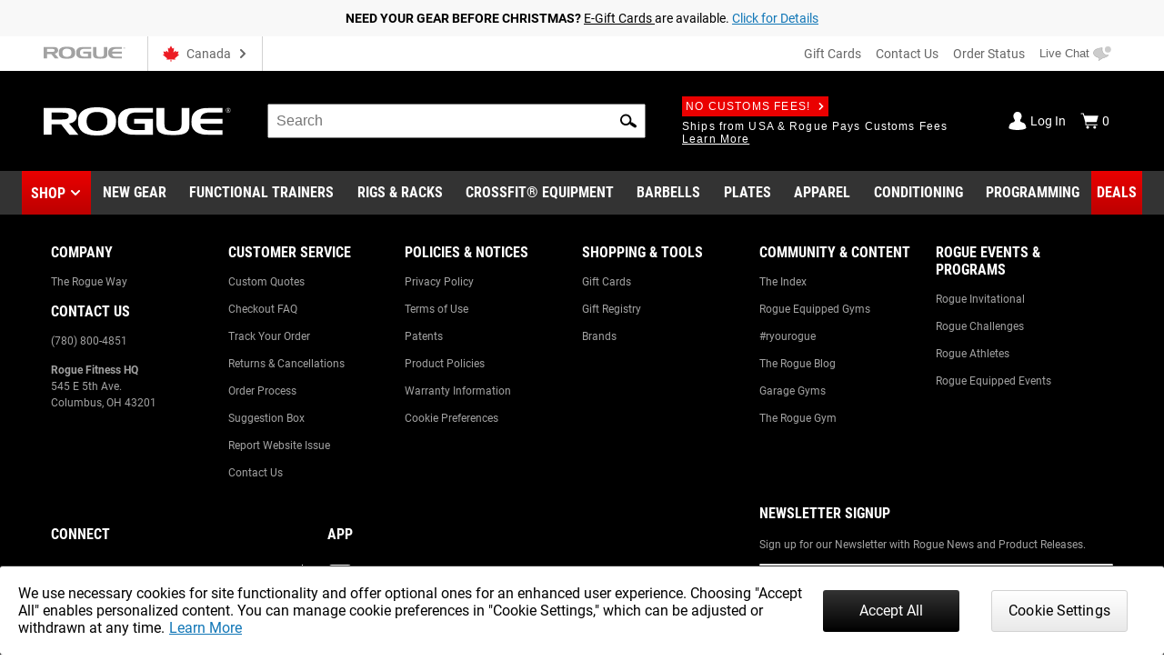

--- FILE ---
content_type: text/html; charset=utf-8
request_url: https://www.roguecanada.ca/multi-use-hanger
body_size: 38788
content:
<!DOCTYPE html>
<html lang="en">
<head>
<meta charset="utf-8">
<meta name="viewport" content="width=device-width, initial-scale=1">
<title>Multi-Use Hanger  | Rogue Fitness Canada</title>
<link rel="preconnect" href="https://assets.roguefitness.com">
<script async src="https://www.googletagmanager.com/gtag/js?id=G-SGVQFCWPFP">></script>
<script nomodule src="/svc_spa/js/polyfill.compat.min.js"></script>
<link rel="stylesheet" crossorigin href="/svc_spa/entry-client-DpIzhFpW.css">
<link rel="stylesheet" href="/svc_spa/cookie-agree-DUnEyCtr.css">
<link rel="stylesheet" href="/svc_spa/christmas-shipping-deadline-banner-BaaadhaF.css">
<link rel="stylesheet" href="/svc_spa/top-DADfo1bP.css">
<link rel="stylesheet" href="/svc_spa/live-chat-CEzg3VCX.css">
<link rel="stylesheet" href="/svc_spa/product-Bq-Bik-5.css">
<link rel="stylesheet" href="/svc_spa/picture-in-picture-BYsitNxF.css">
<link rel="stylesheet" href="/svc_spa/deals-B2YSTk7h.css">
<link rel="stylesheet" href="/svc_spa/shop-menu-BGnlQgEe.css">
<link rel="stylesheet" href="/svc_spa/ProductPage-CSbji220.css">
<link rel="stylesheet" href="/svc_spa/product-title-xm8tKyDl.css">
<link rel="stylesheet" href="/svc_spa/product-stars-D6DOluu0.css">
<link rel="stylesheet" href="/svc_spa/badge-wLTeipA1.css">
<link rel="stylesheet" href="/svc_spa/Media-Qb_FpwW0.css">
<link rel="stylesheet" href="/svc_spa/MediaImages-vYkTRlIJ.css">
<link rel="stylesheet" href="/svc_spa/ProductTabs-CraWuc5Z.css">
<link rel="stylesheet" href="/svc_spa/social-share-BaTCFNJi.css">
<link rel="stylesheet" href="/svc_spa/reviews-CGv7Ewj5.css">
<link rel="stylesheet" href="/svc_spa/RogueSelect-CBlGoHRl.css">
<link rel="stylesheet" href="/svc_spa/rhpa-J0TWLnv4.css">
<link rel="stylesheet" href="/svc_spa/GearSpecs-DzrNlvGF.css">
<link rel="stylesheet" href="/svc_spa/badges-DI7QkCcX.css">
<link rel="stylesheet" href="/svc_spa/rhpa-body-BC1ljXaN.css">
<link rel="stylesheet" href="/svc_spa/rhpa-footer-mpzoV0Cc.css">
<link rel="stylesheet" href="/svc_spa/bin-email-input-BZ9T3_FC.css">
<link rel="stylesheet" href="/svc_spa/buy-request-qty-D2XvRn6Z.css">
<link rel="stylesheet" href="/svc_spa/Tooltip-BvgDiT3N.css">
<link rel="stylesheet" href="/svc_spa/add-to-wishlist-q02E94UT.css">
<link rel="stylesheet" href="/svc_spa/configuration-BJwpRa-7.css">
<link rel="stylesheet" href="/svc_spa/Swatches-CxiuKWKC.css">
<link rel="preload" as="font" type="font/woff2" href="/svc_spa/roboto-v27-latin-regular.woff2" crossorigin>
<link rel="preload" as="font" type="font/woff2" href="/svc_spa/roboto-v27-latin-700.woff2" crossorigin>
<link rel="preload" as="font" type="font/woff2" href="/svc_spa/roboto-condensed-v19-latin-regular.woff2" crossorigin>
<link rel="preload" as="font" type="font/woff2" href="/svc_spa/roboto-condensed-v19-latin-700.woff2" crossorigin>
<link rel="modulepreload" crossorigin href="/svc_spa/entry-client-IWN55ffr.js">
<link rel="modulepreload" crossorigin href="/svc_spa/zendesk-D_uROGPB.js">
<link rel="modulepreload" crossorigin href="/svc_spa/cookie-agree-C5003icr.js">
<link rel="modulepreload" crossorigin href="/svc_spa/christmas-shipping-deadline-banner-Dg7fdcAv.js">
<link rel="modulepreload" crossorigin href="/svc_spa/top-DKTtLNOv.js">
<link rel="modulepreload" crossorigin href="/svc_spa/live-chat-CMVTCyxA.js">
<link rel="modulepreload" crossorigin href="/svc_spa/product-DQhZUk_o.js">
<link rel="modulepreload" crossorigin href="/svc_spa/picture-in-picture-BibBzVoD.js">
<link rel="modulepreload" crossorigin href="/svc_spa/deals-DUS8lL72.js">
<link rel="modulepreload" crossorigin href="/svc_spa/shop-menu-DCxRJcxc.js">
<link rel="modulepreload" crossorigin href="/svc_spa/roguebuilder-sidebar-BaMKmWdT.js">
<link rel="modulepreload" crossorigin href="/svc_spa/ProductPage-3bPyXtR6.js">
<link rel="modulepreload" crossorigin href="/svc_spa/product-title-DFmRqyTZ.js">
<link rel="modulepreload" crossorigin href="/svc_spa/product-stars-D4dPPQav.js">
<link rel="modulepreload" crossorigin href="/svc_spa/badge-MBKtRAsW.js">
<link rel="modulepreload" crossorigin href="/svc_spa/Media-DW5VDJID.js">
<link rel="modulepreload" crossorigin href="/svc_spa/ImageFlag-BlF-p4Ev.js">
<link rel="modulepreload" crossorigin href="/svc_spa/MediaImages-rljYgWfo.js">
<link rel="modulepreload" crossorigin href="/svc_spa/ProductTabs-Buh_sF2E.js">
<link rel="modulepreload" crossorigin href="/svc_spa/social-share-BEkfE0-1.js">
<link rel="modulepreload" crossorigin href="/svc_spa/reviews-7OzY740V.js">
<link rel="modulepreload" crossorigin href="/svc_spa/RogueSelect-Cat_NrZD.js">
<link rel="modulepreload" crossorigin href="/svc_spa/rhpa-MiNTg6cs.js">
<link rel="modulepreload" crossorigin href="/svc_spa/GearSpecs-DkBhhywS.js">
<link rel="modulepreload" crossorigin href="/svc_spa/badges-DNisoSBF.js">
<link rel="modulepreload" crossorigin href="/svc_spa/rhpa-body-Bqj7J90J.js">
<link rel="modulepreload" crossorigin href="/svc_spa/rhpa-footer-BgwaU_P6.js">
<link rel="modulepreload" crossorigin href="/svc_spa/bin-email-input-BqNpENUI.js">
<link rel="modulepreload" crossorigin href="/svc_spa/buy-request-qty-CEapO2EP.js">
<link rel="modulepreload" crossorigin href="/svc_spa/Tooltip-CNYCkm9_.js">
<link rel="modulepreload" crossorigin href="/svc_spa/add-to-wishlist-xqdhv8VZ.js">
<link rel="modulepreload" crossorigin href="/svc_spa/configure-buy-request-C7rO68w-.js">
<link rel="modulepreload" crossorigin href="/svc_spa/configuration-DZWdGvOm.js">
<link rel="modulepreload" crossorigin href="/svc_spa/Swatches-0DghCoIC.js">
<meta http-equiv="X-UA-Compatible" content="IE=edge">
<link rel="icon" href="/svc_spa/favicon.ico">
<link rel="apple-touch-icon" href="/svc_spa/apple-touch-icon.png">
<script>
    window.ROGUE = {"env":"prod","release":{"hash":"087c6c527754127541a3cab831bb93527a7584825d2562e87846238179259fda","release":"release_2025-12-09","buildDate":"2025-12-09T21:10:35.735Z"},"baseUrl":"https://www.roguecanada.ca","site":{"code":"CAN","key":"01-d8O0filQ-aW00tx4MUDj2qH2A5s5t9xuMkd4w_4i4e_eRzeGK","id":2,"defaultCountry":"CA","defaultStoreId":2,"social":{"instagram":"https://instagram.com/roguefitness","facebook":"https://www.facebook.com/roguefitness","youtube":"https://www.youtube.com/user/roguefitness/","twitter":"https://twitter.com/RogueFitness/","tiktok":"https://www.tiktok.com/@roguefitness"},"name":"Rogue Fitness Canada","hostname":"www.roguecanada.ca","currency":"CAD","locales":["en-CA"],"cookieSettings":{"marketing":false,"performance":false,"functional":false},"pickup":{"enabled":false},"shipTo":["CA"],"defaultShippingMethod":"shqshared_ground","support":{"phone":"(780) 800-4851","email":"team@roguecanada.ca"},"forms":{"newsletters":{"newsletter":1029692,"rapidfire":1029693,"rogue invitational - tickets":7742363,"rogue invitational - volunteering":7742361,"rogue invitational - vendors":7742358,"rogue invitational - news and updates":7742366}},"cards":["visa","master","discover"],"applePay":{"supported":false}},"clientKeys":{"loqate":"TM67-CK62-GR76-YA43","maps":"AIzaSyD1pYz4LY06VvTIRyCOvcPH89E8efDHsDM","sentry":"https://31ace7b86e4b485a86c49c15c8820a52@o438387.ingest.sentry.io/5402984","adyen":"test_HDREZITF4VCCTBV2RY6ZTTXI44JXARWZ","adobePdfEmbed":"26ccedf333a34529b0361afad0b32e1e","paypal":"AbH5tiiDNx3XEp11nprcJP0ZCxHjwyYADPi292d-sC0HWOJqBB9KBo4goiN6a8w4RzC24QWkwPzGHm89","spreedly":"SNrC7S695GHfXgjhEDcTiW585vj","ga4":"G-SGVQFCWPFP","bing":"4016135","fb":"704527707301132","rs":{"dp":"/svc_analytics/","key":"2BDP1Ly3fWLYPl0UOj38iGz6bsV"},"iterableClient":"bd5502a802954abd81fe811c20519f4d","iterable":{"newsletter":1019163,"rapidfire":1018539,"invitationalNewsUpdates":7742366,"invitationalTickets":7742363,"invitationalVolunteering":7742361,"invitationalVendors":7742358},"bv":{"client":"roguecanada","env":"production","locale":"en_CA","key":"h427ebh17ly61a44hgba3u2yf"},"zendesk":"5aeba229-15ad-4aa6-a068-06a08aead874","rssform":"9333730921108","recaptchaSiteKey":"6LeKIQUnAAAAAC-6cOwdQ-s-3k40AjGKZ8KkICtP","strongest":{"baseUrl":"https://compete-strongest-com.global.ssl.fastly.net/api/p/"},"mapbox":{"mapboxGlJs":"pk.eyJ1IjoiZWNvbS1hZG1pbiIsImEiOiJjbTZ0Z3A5eGUwMnIxMnFxMHl4cDR5aXk3In0.1bfM7gqdHO9Bly1cWewFNA","searchBoxApi":"pk.eyJ1IjoiZWNvbS1hZG1pbiIsImEiOiJjbTZ0Z3A5eGUwMnIxMnFxMHl4cDR5aXk3In0.1bfM7gqdHO9Bly1cWewFNA"},"ads":{"key":"AW-1038475349","event":"Zq7BCKn8hgIQ1cCX7wM"},"gads_conv":"Zq7BCKn8hgIQ1cCX7wM"},"l10n":{"lang":"en","country":"CA","currency":"CAD","locale":"en-CA","index":true,"path":""},"forceFeatures":{},"url":"/multi-use-hanger","translations":{},"features":{"affirm_promo_rhpa":{"defaultValue":true},"gbp":{"defaultValue":true},"grouped_with_accessories":{"defaultValue":"original","rules":[{"condition":{"store":{"$ne":"USA"}},"force":"original"},{"condition":{"isRogue":true},"force":"new"},{"variations":["original","new"],"weights":[0.5,0.5],"coverage":1,"hashAttribute":"_id","meta":[{"key":"0"},{"key":"1"}]}]},"womens_shoe_size":{"defaultValue":false,"rules":[{"variations":[false,true],"weights":[0.5,0.5],"coverage":1,"hashAttribute":"_id","meta":[{"key":"0"},{"key":"1"}]}]},"fiveforfive_enabled":{"defaultValue":true,"rules":[{"condition":{"store":{"$ne":"USA"}},"force":false},{"force":false}]},"site-selector-v2":{"defaultValue":false,"rules":[{"condition":{"store":{"$in":["EUR","GBR"]}},"force":true}]},"matte_black_enabled":{"defaultValue":true,"rules":[{"force":false}]},"5for5_widget":{"defaultValue":"list"},"mbf_exclusives_enabled":{"defaultValue":true,"rules":[{"force":false}]},"bumper_set_breakdown":{"defaultValue":true},"threeforfree_enabled":{"defaultValue":true,"rules":[{"condition":{"store":"CAN"},"force":false},{"condition":{"store":"APO"},"force":false}]},"programming":{"defaultValue":true},"ld-json-use-accessory":{"defaultValue":false,"rules":[{"condition":{"route":"/rogue-echo-bike"},"force":true}]},"app_hide_programing":{"defaultValue":false,"rules":[{"condition":{"store":{"$ne":"EUR"}},"force":true}]},"recaptcha_enterprise":{"defaultValue":true},"all_to_com":{"defaultValue":true},"com_redirect":{"defaultValue":"301","rules":[{"force":"301"}]},"pap_cloud":{"defaultValue":true},"auto_reload_competition_data":{"defaultValue":true},"ip_popup":{"defaultValue":true,"rules":[{"condition":{"store":{"$ne":"USA"}},"force":false}]},"enable-eu-returns":{"defaultValue":true},"uk_site_enabled":{"defaultValue":true},"invitational_year":{"defaultValue":2024},"eu-cookie-consent-enabled":{"defaultValue":true},"gc_guest_billing_enabled":{"defaultValue":true},"f-scale-table-enabled":{"defaultValue":true},"adyen-checkout":{"defaultValue":false,"rules":[{"condition":{"store":{"$in":["EUR","GBR","AUS"]}},"force":true}]},"app_applepay":{"defaultValue":"native"},"adyen-enable-edit":{"defaultValue":true},"enable_ar":{"defaultValue":true},"app_paypal":{"defaultValue":"3.3.1"},"enable_bv2":{"defaultValue":true},"enable_btwb_quick_registration":{"defaultValue":true},"require_challenge_auth":{"defaultValue":true,"rules":[{"key":"login-required-challenge-registration","variations":[true,false],"weights":[1,0],"coverage":1,"hashAttribute":"_id","hashVersion":1,"meta":[{"key":"0"},{"key":"1"}],"seed":"93881417-926f-49ba-b136-7191bc1dba8d","phase":"1"}]},"show_christmas_shipping_banner":{"defaultValue":{"USA":"December 16th","EUR":"December 9th","GBR":"December 9th","AUS":"December 10th"}},"show-bundle-none-swatch":{"defaultValue":true},"enable_gym_map":{"defaultValue":true},"use_encrypted_glb":{"defaultValue":true},"enable_gym_add":{"defaultValue":true},"rfk_results_ab":{"defaultValue":false,"rules":[{"key":"rfk_results_ab","variations":[false,true],"weights":[0,1],"coverage":1,"hashAttribute":"_id","hashVersion":1,"meta":[{"key":"0"},{"key":"1"}],"seed":"38d82d90-41c4-46e3-abe8-d9cf5880a199","phase":"1"}]},"giftcard_api_enabled":{"defaultValue":true},"compat_enabled":{"defaultValue":true,"rules":[{"key":"show_compatibility","variations":[true,false],"weights":[1,0],"coverage":1,"hashAttribute":"_id","hashVersion":1,"meta":[{"key":"0"},{"key":"1"}],"seed":"f0dc9ee6-ec69-4c33-9e36-f33aa98b622c","phase":"5"}]},"compat_orderhistory_enabled":{"defaultValue":true},"my-account-challenge-row":{"defaultValue":true},"my-account-zeus-saved-designs":{"defaultValue":true},"my-account-custom-quotes":{"defaultValue":true},"enable-instructions":{"defaultValue":true},"enable_gym_equipment":{"defaultValue":true},"enable-mass-storage":{"defaultValue":false,"rules":[{"condition":{"store":{"$in":["USA","CAN"]}},"force":true}]},"use_large_gallery_thumbs":{"defaultValue":true},"child_promos_enabled":{"defaultValue":true},"enable-theindex-navbar":{"defaultValue":true},"fiveforfive_backend":{"defaultValue":true,"rules":[{"condition":{"website":{"$ne":"US"}},"force":false},{"force":false}]},"mbf_exclusives_backend":{"defaultValue":true,"rules":[{"force":false}]},"recaptcha_enterprise_backend":{"defaultValue":true},"giftcard_wait_for_rfs":{"defaultValue":true},"override_high_shipping":{"defaultValue":true},"enable_gym_map_backend":{"defaultValue":true}}};
    window.ROGUE_RENDER_START = new Date();
    window.uetq = window.uetq || []
    window.dataLayer = window.dataLayer || [];
    function gtag() { dataLayer.push(arguments); }

    if (window.ROGUE.site?.cookieSettings) {
      window.gtag('consent', 'default', {
        ad_storage: 'denied',
        ad_user_data: 'denied',
        ad_personalization: 'denied',
        personalization_storage: 'denied',
        analytics_storage: 'denied',
        functionality_storage: 'denied',
        security_storage: 'denied',
      })
    }

    gtag('js', new Date());
  </script>
<script>
    window.startFb = function () {
      !function (f, b, e, v, n, t, s) {
        if (f.fbq) return; n = f.fbq = function () {
          n.callMethod ?
            n.callMethod.apply(n, arguments) : n.queue.push(arguments)
        };
        if (!f._fbq) f._fbq = n; n.push = n; n.loaded = !0; n.version = '2.0';
        n.queue = []; t = b.createElement(e); t.async = !0;
        t.src = v; s = b.getElementsByTagName(e)[0];
        s.parentNode.insertBefore(t, s)
      }(window, document, 'script',
        'https://connect.facebook.net/en_US/fbevents.js');
    }
  </script>
<script type="text/javascript">
    window.startRudder = function () { !function () { "use strict"; window.RudderSnippetVersion = "3.0.60"; var e = "rudderanalytics"; window[e] = window[e] || []; var t = window[e]; if (Array.isArray(t)) { if (!0 === t.snippetExecuted && window.console && console.error) console.error("RudderStack JavaScript SDK snippet included more than once."); else { t.snippetExecuted = !0, window.rudderAnalyticsBuildType = "legacy"; var r = "async";["setDefaultInstanceKey", "load", "ready", "page", "track", "identify", "alias", "group", "reset", "setAnonymousId", "startSession", "endSession", "consent",].forEach(function (r) { t[r] = function () { Array.isArray(window[e]) ? t.push([r].concat(Array.prototype.slice.call(arguments))) : window[e][r]?.apply(window[e], arguments) } }); try { Function('class Test{field=()=>{};test({prop=[]}={}){return prop?(prop?.property??[...prop]):import("");}}'), window.rudderAnalyticsBuildType = "modern" } catch (n) { } var d = document.head || document.getElementsByTagName("head")[0], i = document.body || document.getElementsByTagName("body")[0]; window.rudderAnalyticsAddScript = function (e, t, n) { var s = document.createElement("script"); s.src = e, s.setAttribute("data-loader", "RS_JS_SDK"), t && n && s.setAttribute(t, n), "async" === r ? s.async = !0 : "defer" === r && (s.defer = !0), d ? d.insertBefore(s, d.firstChild) : i.insertBefore(s, i.firstChild) }, window.rudderAnalyticsMount = function () { (function () { if ("undefined" == typeof globalThis) { var e = "undefined" != typeof self ? self : "undefined" != typeof window ? window : null; e && Object.defineProperty(e, "globalThis", { value: e, configurable: !0 }) } })(), window.rudderAnalyticsAddScript("https://cdn.rudderlabs.com/v3/modern/rsa.min.js", "data-rsa-write-key", window.ROGUE.clientKeys.rs.key) }, "undefined" == typeof Promise || "undefined" == typeof globalThis ? window.rudderAnalyticsAddScript("https://polyfill-fastly.io/v3/polyfill.min.js?version=3.111.0&features=Symbol%2CPromise&callback=rudderAnalyticsMount") : window.rudderAnalyticsMount() } } }() };
  </script>
<script>
    if (!window.ROGUE.site?.cookieSettings) {
      window.startFb()
    }
  </script>
<script type="module" crossorigin src="/svc_spa/index--p9kx02y.js"></script>
<meta property="itemprop:name" content="Multi-Use Hanger ">
<meta property="og:title" content="Multi-Use Hanger ">
<meta property="og:locale" content="en-CA">
<meta property="og:type" content="product">
<meta property="fb:app_id" content="1664713057151785">
<meta property="fb:admins" content="731170917">
<meta name="description" content="Rogue's wall-mounted Multi-Use Hangers are reliable catch-all storage options for just about any lightweight gym accessory, from belts and chains to jump ropes, bands, etc.">
<meta property="og:description" content="Rogue's wall-mounted Multi-Use Hangers are reliable catch-all storage options for just about any lightweight gym accessory, from belts and chains to jump ropes, bands, etc.">
<meta property="og:image" content="https://assets.roguefitness.com/f_auto,q_auto,c_limit,w_1600,b_rgb:ffffff/catalog/Weightlifting%20Bars%20and%20Plates/Storage/Storage%20Accessories/MULTIHANGER/MULTIHANGER-H_drxczl.png">
<link rel="alternate" hreflang="x-default" href="https://www.roguefitness.com/multi-use-hanger" data-hid="hreflang-x-default">
<link rel="alternate" hreflang="en-US" href="https://www.roguefitness.com/multi-use-hanger" data-hid="hreflang-en-US">
<link rel="alternate" hreflang="en-CA" href="https://www.roguecanada.ca/multi-use-hanger" data-hid="hreflang-en-CA">
<link rel="alternate" hreflang="en-GB" href="https://www.roguefitness.com/gb/multi-use-hanger-eu" data-hid="hreflang-en-GB">
<link rel="alternate" hreflang="es-ES" href="https://www.roguefitness.com/es/multi-use-hanger-eu" data-hid="hreflang-es-ES">
<link rel="alternate" hreflang="en-ES" href="https://www.roguefitness.com/es/en/multi-use-hanger-eu" data-hid="hreflang-en-ES">
<link rel="alternate" hreflang="fr-FR" href="https://www.roguefitness.com/fr/multi-use-hanger-eu" data-hid="hreflang-fr-FR">
<link rel="alternate" hreflang="en-FR" href="https://www.roguefitness.com/fr/en/multi-use-hanger-eu" data-hid="hreflang-en-FR">
<link rel="alternate" hreflang="nl-BE" href="https://www.roguefitness.com/be/multi-use-hanger-eu" data-hid="hreflang-nl-BE">
<link rel="alternate" hreflang="en-BE" href="https://www.roguefitness.com/be/en/multi-use-hanger-eu" data-hid="hreflang-en-BE">
<link rel="alternate" hreflang="de-DE" href="https://www.roguefitness.com/de/multi-use-hanger-eu" data-hid="hreflang-de-DE">
<link rel="alternate" hreflang="en-DE" href="https://www.roguefitness.com/de/en/multi-use-hanger-eu" data-hid="hreflang-en-DE">
<meta name="robots" content="all">
<meta property="og:url" content="https://www.roguecanada.ca/multi-use-hanger">
<link rel="canonical" href="https://www.roguecanada.ca/multi-use-hanger" data-hid="canonical">
<script type="application/ld+json" data-hid="product-ld-json">{"@context":"https://schema.org","@type":"ProductGroup","sku":"MULTIHANGER","mpn":"MULTIHANGER","productGroupID":"MULTIHANGER","productID":"32577","name":"Multi-Use Hanger","model":"Multi-Use Hanger","image":["https://assets.roguefitness.com/f_auto,q_auto,c_limit,w_1600,b_rgb:ffffff/catalog/Weightlifting%20Bars%20and%20Plates/Storage/Storage%20Accessories/MULTIHANGER/MULTIHANGER-H_drxczl.png","https://assets.roguefitness.com/f_auto,q_auto,c_limit,w_1600,b_rgb:ffffff/catalog/Weightlifting%20Bars%20and%20Plates/Storage/Storage%20Accessories/MULTIHANGER/MULTIHANGER-WEB1_nws1el.png","https://assets.roguefitness.com/f_auto,q_auto,c_limit,w_1600,b_rgb:ffffff/catalog/Weightlifting%20Bars%20and%20Plates/Storage/Storage%20Accessories/MULTIHANGER/MULTIHANGER-WEB3_uzjpjw.png","https://assets.roguefitness.com/f_auto,q_auto,c_limit,w_1600,b_rgb:ffffff/catalog/Weightlifting%20Bars%20and%20Plates/Storage/Storage%20Accessories/MULTIHANGER/MULTIHANGER-WEB4_tdmjc4.png"],"offers":[{"@type":"Offer","priceCurrency":"CAD","itemCondition":"https://schema.org/NewCondition","price":"62","availability":"https://schema.org/InStock","hasMerchantReturnPolicy":[{"@type":"MerchantReturnPolicy","merchantReturnLink":"https://www.roguecanada.ca/return-policies","applicableCountry":"CA","returnPolicyCategory":"https://schema.org/MerchantReturnFiniteReturnWindow","merchantReturnDays":30,"returnMethod":["ReturnByMail"],"returnFees":"ReturnShippingFees","itemCondition":"https://schema.org/NewCondition"}],"shippingDetails":{"@type":"OfferShippingDetails","shippingOrigin":{"@type":"DefinedRegion","addressCountry":"US","addressRegion":"OH","postalCode":"43201"},"shippingSettingsLink":"https://www.roguecanada.ca/shippingtracker","weight":{"@type":"QuantitativeValue","value":7}},"seller":{"@type":"Organization","name":"Rogue Fitness"}}],"hasVariant":[{"@type":"Product","name":"H-52 Multi-Use Hanger","sku":"RA0997","image":"https://assets.roguefitness.com/f_auto,q_auto,c_limit,w_1600,b_rgb:ffffff/catalog/Weightlifting%20Bars%20and%20Plates/Storage/Storage%20Accessories/MULTIHANGER/MULTIHANGER-TH_sgrxcl.png","color":"Black","offers":[{"@type":"Offer","priceCurrency":"CAD","itemCondition":"https://schema.org/NewCondition","price":"62","availability":"https://schema.org/InStock","hasMerchantReturnPolicy":[{"@type":"MerchantReturnPolicy","merchantReturnLink":"https://www.roguecanada.ca/return-policies","applicableCountry":"CA","returnPolicyCategory":"https://schema.org/MerchantReturnFiniteReturnWindow","merchantReturnDays":30,"returnMethod":["ReturnByMail"],"returnFees":"ReturnShippingFees","itemCondition":"https://schema.org/NewCondition"}],"shippingDetails":{"@type":"OfferShippingDetails","shippingOrigin":{"@type":"DefinedRegion","addressCountry":"US","addressRegion":"OH","postalCode":"43201"},"shippingSettingsLink":"https://www.roguecanada.ca/shippingtracker","weight":{"@type":"QuantitativeValue","value":7}},"seller":{"@type":"Organization","name":"Rogue Fitness"}}]},{"@type":"Product","name":"H-82 Multi-Use Hanger","sku":"RA0998","image":"https://assets.roguefitness.com/f_auto,q_auto,c_limit,w_1600,b_rgb:ffffff/catalog/Weightlifting%20Bars%20and%20Plates/Storage/Storage%20Accessories/MULTIHANGER/MULTIHANGER-TH_sgrxcl.png","color":"Black","offers":[{"@type":"Offer","priceCurrency":"CAD","itemCondition":"https://schema.org/NewCondition","price":"62","availability":"https://schema.org/InStock","hasMerchantReturnPolicy":[{"@type":"MerchantReturnPolicy","merchantReturnLink":"https://www.roguecanada.ca/return-policies","applicableCountry":"CA","returnPolicyCategory":"https://schema.org/MerchantReturnFiniteReturnWindow","merchantReturnDays":30,"returnMethod":["ReturnByMail"],"returnFees":"ReturnShippingFees","itemCondition":"https://schema.org/NewCondition"}],"shippingDetails":{"@type":"OfferShippingDetails","shippingOrigin":{"@type":"DefinedRegion","addressCountry":"US","addressRegion":"OH","postalCode":"43201"},"shippingSettingsLink":"https://www.roguecanada.ca/shippingtracker","weight":{"@type":"QuantitativeValue","value":7}},"seller":{"@type":"Organization","name":"Rogue Fitness"}}]}],"description":"Rogue's wall-mounted Multi-Use Hangers are reliable catch-all storage options for just about any lightweight gym accessory, from belts and chains to jump ropes, bands, etc.","category":"Weightlifting Bars & Plates > Storage > Storage Accessories","brand":{"@type":"Brand","name":"Rogue Fitness"},"url":"https://www.roguecanada.ca/multi-use-hanger","aggregateRating":{"@type":"AggregateRating","ratingValue":4.5,"reviewCount":35,"bestRating":5,"worstRating":1},"reviews":[{"@context":"https://schema.org","@type":"Review","name":"Solid Handy Storage","author":{"@type":"Person","name":"BrianJ"},"datePublished":"2025-11-13T20:14:55.000+00:00","itemReviewed":"Multi-Use Hanger","reviewBody":"Solid hanger for storing my bands and cable attachments.  Bulletproof and engineered to survive the apocalypse.","reviewRating":{"@type":"Rating","ratingValue":"5","worstRating":"1","bestRating":"5"},"publisher":{"@type":"Organization","name":"Rogue Fitness"}},{"@context":"https://schema.org","@type":"Review","name":"Industrial Organization","author":{"@type":"Person","name":"Francisco José"},"datePublished":"2025-02-12T00:31:23.000+00:00","itemReviewed":"Multi-Use Hanger","reviewBody":"Sturdy and industrial hanger. Plenty of hooks to keep my bands off the ground.","reviewRating":{"@type":"Rating","ratingValue":"5","worstRating":"1","bestRating":"5"},"publisher":{"@type":"Organization","name":"Rogue Fitness"}},{"@context":"https://schema.org","@type":"Review","name":"Organizer","author":{"@type":"Person","name":"Farmer Nick"},"datePublished":"2024-12-12T22:11:28.000+00:00","itemReviewed":"Multi-Use Hanger","reviewBody":"The multi-use hanger really helped clean up and organize my garage gym!","reviewRating":{"@type":"Rating","ratingValue":"5","worstRating":"1","bestRating":"5"},"publisher":{"@type":"Organization","name":"Rogue Fitness"}},{"@context":"https://schema.org","@type":"Review","name":"Very nice","author":{"@type":"Person","name":"Bluchip27"},"datePublished":"2024-04-02T01:17:56.000+00:00","itemReviewed":"Multi-Use Hanger","reviewBody":"So glad I purchased this 2 weeks ago. Really gives my home gym a clean and organized look.  Thanks rogue","reviewRating":{"@type":"Rating","ratingValue":"5","worstRating":"1","bestRating":"5"},"publisher":{"@type":"Organization","name":"Rogue Fitness"}},{"@context":"https://schema.org","@type":"Review","name":"Solid","author":{"@type":"Person","name":"Mow_"},"datePublished":"2022-01-13T11:28:09.000+00:00","itemReviewed":"Multi-Use Hanger","reviewBody":"Great hanger, I use it for my bands, ropes and cardio belt. It looks fantastic with the rogue cut out and it's very solid.","reviewRating":{"@type":"Rating","ratingValue":"5","worstRating":"1","bestRating":"5"},"publisher":{"@type":"Organization","name":"Rogue Fitness"}},{"@context":"https://schema.org","@type":"Review","name":"Nice piece, could be more adaptable","author":{"@type":"Person","name":"jmoremen"},"datePublished":"2021-08-26T19:42:41.000+00:00","itemReviewed":"Multi-Use Hanger","reviewBody":"Looks sharp, easy to hang. The hangers are a hair too wide for spring clips but bands, belts, ropes all go fine. Wouldn't put a weight vest on there but chains hang fine pushed to the back.","reviewRating":{"@type":"Rating","ratingValue":"4","worstRating":"1","bestRating":"5"},"publisher":{"@type":"Organization","name":"Rogue Fitness"}}],"color":"Black","height":{"@type":"QuantitativeValue","value":4},"width":{"@type":"QuantitativeValue","value":5},"size":{"@type":"QuantitativeValue","value":5},"weight":{"@type":"QuantitativeValue","value":7},"manufacturer":"Rogue Fitness","countryOfAssembly":"USA"}</script>
<script type="application/ld+json" data-hid="breadcrumb-ld-json">{"@context":"http://schema.org","@type":"BreadcrumbList","itemListElement":[{"@type":"ListItem","position":1,"name":"Rogue Fitness Canada","item":"https://www.roguecanada.ca"},{"@type":"ListItem","position":2,"name":"Weightlifting Bars & Plates","item":"https://www.roguecanada.ca/weightlifting-bars-plates"},{"@type":"ListItem","position":3,"name":"Storage","item":"https://www.roguecanada.ca/weightlifting-bars-plates/storage"},{"@type":"ListItem","position":4,"name":"Storage Accessories","item":"https://www.roguecanada.ca/weightlifting-bars-plates/storage/accessories"}]}</script></head>
<body>
<div id="app-wrapper"><div id="app" data-allow-mismatch="class" class="mobile"><!----><!----><div class="rogue-a11y-container" data-v-f851a293><div id="skiplink" tabindex="0" data-v-f851a293></div><div class="focus-test" tabindex="0" data-v-f851a293></div><!----></div><div modelvalue="false"></div><!----><div id="cookie-agree" data-v-cae6fb4c><!----><!----></div><div class="checkout-maintenance-banner" data-v-6948ac2e><div class="details" data-v-6948ac2e><b data-v-6948ac2e>NEED YOUR GEAR BEFORE CHRISTMAS?  </b><a href="/e-gift-cards" data-allow-mismatch="attribute" class="subtle-link" data-v-6948ac2e><!--[-->E-Gift Cards <!--]--></a><!----><span data-v-6948ac2e>are available.  </span><a href="/christmas-shipping-deadlines" data-allow-mismatch="attribute" data-v-6948ac2e><!--[-->Click for Details<!--]--></a></div></div><!----><header class="show-shop" data-v-517c5a40><div class="mobile-backdrop" data-v-517c5a40></div><div class="block" id="block-above-header" data-v-517c5a40 data-v-581d0836><span data-v-581d0836></span></div><div class="header-top main-container-wide" data-track="Header Top" data-v-517c5a40 data-v-290d8e7b><a href="https://www.roguecanada.ca" data-allow-mismatch="attribute" data-v-290d8e7b><!--[--><img class="top-header-logo" src="/svc_spa/rogue-logo-gray-NsSxUTHJ.svg" alt="Rogue Fitness" width="90" height="14" data-v-290d8e7b><!--]--></a><div class="store-switcher-v2" data-v-290d8e7b data-v-a3be0501><button class="a11y site-selector change-country" data-v-a3be0501><span class="icon" aria-hidden="true" style="" data-v-a3be0501><svg aria-hidden="true"><use href="/svc_spa/assets/base.svg#sprite-flag-can"></use></svg></span><span class="name" data-v-a3be0501>Canada</span><span class="icon down" aria-hidden="true" style="color:#666;" data-v-a3be0501><svg aria-hidden="true"><use href="/svc_spa/assets/base.svg#sprite-arrow-right"></use></svg></span></button></div><div class="space" data-v-290d8e7b></div><a href="/e-gift-cards" data-allow-mismatch="attribute" class="giftcard" data-v-290d8e7b><!--[-->Gift Cards<!--]--></a><a href="/contact-us" data-allow-mismatch="attribute" data-v-290d8e7b><!--[-->Contact Us<!--]--></a><a href="/shippingtracker" data-allow-mismatch="attribute" data-v-290d8e7b><!--[-->Order Status<!--]--></a><button class="live-chat chat" title="Live Chat" tabindex="0" data-v-290d8e7b data-v-25d32b8c><span class="text" data-v-25d32b8c>Live Chat</span></button></div><div class="main-wrap main-header" data-track="Main Header" data-v-517c5a40 data-v-098e9b70><div class="main main-container-wide" data-v-098e9b70><div class="hamburger" data-v-098e9b70><div class="box" data-v-098e9b70></div><div class="box" data-v-098e9b70></div><div class="box" data-v-098e9b70></div></div><a href="https://www.roguecanada.ca" data-allow-mismatch="attribute" class="logo-wrap" aria-label="Link to Homepage" data-v-098e9b70><!--[--><img class="header-logo" src="/svc_spa/rogue-logo-Dsrewa9_.svg" alt="Rogue Fitness Canada" width="275" height="43" data-v-098e9b70><!--]--></a><div class="middle" data-v-098e9b70><div class="site-search" tabindex="-1" data-v-098e9b70 data-v-2feb3c4a><form autocomplete="off" tabindex="-1" data-v-2feb3c4a><label class="rogue-hidden-semantic-label" for="search-bar-input" data-v-2feb3c4a>Search Bar</label><input class="search-input" tabindex="-1" id="search-bar-input" placeholder="Search" autocomplete="off" role="search" value="" data-v-2feb3c4a></form><button class="a11y search-icon" tabindex="-1" aria-label="Search" role="button" data-v-2feb3c4a><span class="icon" aria-hidden="true" style="" data-v-2feb3c4a><svg aria-hidden="true"><use href="/svc_spa/assets/base.svg#sprite-search"></use></svg></span></button><button class="a11y close-icon" aria-label="Hide" data-v-2feb3c4a><span class="icon close-icon" aria-hidden="true" style="" data-v-2feb3c4a><svg aria-hidden="true"><use href="/svc_spa/assets/base.svg#sprite-x"></use></svg></span></button><div class="search-results" data-track="Site Search" data-v-2feb3c4a><div class="results" data-v-2feb3c4a><div class="tab rfk-results-container" active="true" data-v-2feb3c4a data-v-3903c14e data-v-a4146629><div class="tab-left" data-v-a4146629><!----><!--[--><div class="suggestion-container" data-v-3903c14e data-v-a4146629-s><!----><!----><div class="products" data-v-3903c14e data-v-a4146629-s><!--[--><!--]--></div><div class="links" data-v-3903c14e data-v-a4146629-s><!----><!----></div></div><!--]--></div><div class="tab-right" data-v-a4146629><!----><!--[--><div class="right-side" data-v-3903c14e data-v-a4146629-s><div class="phrases" data-v-3903c14e data-v-a4146629-s><h3 class="section-title" data-v-3903c14e data-v-a4146629-s></h3><!--[--><!--]--></div><!----></div><!--]--></div></div></div></div></div><div class="deals" data-v-098e9b70 data-v-e59c283b><a href="/order-process" data-allow-mismatch="attribute" class="badge" data-v-e59c283b><!--[-->No Customs Fees!<span class="icon" aria-hidden="true" style="color:white;" data-v-e59c283b><svg aria-hidden="true"><use href="/svc_spa/assets/base.svg#sprite-arrow-right"></use></svg></span><!--]--></a><br data-v-e59c283b><div class="deal-slides" tabindex="0" data-v-e59c283b><!----><!----><!----><!----><!----><a href="/order-process" data-allow-mismatch="attribute" class="slide show" tabindex="-1" data-v-e59c283b><!--[--><div data-v-e59c283b>Ships from USA & Rogue Pays Customs Fees <span class="link">Learn More</span></div><!--]--></a></div></div></div><div class="chat-widget" data-v-098e9b70><button class="live-chat chat-mobile" title="Live Chat" tabindex="0" data-v-098e9b70 data-v-25d32b8c><span class="text" data-v-25d32b8c>Live Chat</span></button></div><div class="acct" data-v-098e9b70><div class="account" data-v-098e9b70 data-v-17795c19><a href="/login" data-allow-mismatch="attribute" class="status" data-v-17795c19><!--[--><span class="icon" aria-hidden="true" style="color:white;" data-v-17795c19><svg aria-hidden="true"><use href="/svc_spa/assets/base.svg#sprite-guest"></use></svg></span><div class="text" data-v-17795c19>Log In</div><!--]--></a><a href="/cart" data-allow-mismatch="attribute" class="cart cart-icon" tabindex="-1" aria-label="Show Cart" data-v-17795c19><!--[--><span class="icon" aria-hidden="true" style="color:white;" data-v-17795c19><svg aria-hidden="true"><use href="/svc_spa/assets/base.svg#sprite-cart"></use></svg></span><div class="text" data-v-17795c19>0</div><!--]--></a></div></div></div></div><div class="link-wrap" data-v-517c5a40 data-v-c0662fe2><div class="links main-container" data-v-c0662fe2><div class="link red-link has-dropdown has-icon hover-dropdown" onmouseenter="document.activeElement.blur()" tabindex="-1" data-v-c0662fe2><button class="shop-btn" role="button" tabindex="0" data-v-c0662fe2>Shop</button><span class="icon" aria-hidden="true" style="color:white;" tabindex="-1" data-v-c0662fe2><svg aria-hidden="true"><use href="/svc_spa/assets/base.svg#sprite-arrow-down"></use></svg></span><div class="mega shop-mega dropdown shop-menu" tabindex="0" data-track="megamenu" data-v-c0662fe2 data-v-a94e1d57><div class="tab-container menu-tabs" role="tablist" data-v-a94e1d57 data-v-9021437f><div class="tab-header" data-v-9021437f><!--[--><h2 class="tabs-header" role="tab" data-v-9021437f></h2><!--]--><!----><div class="tabs custom-scroll no-pad" data-v-9021437f><!--[--><button role="tab" tabindex="0" aria-selected="true" class="active a11y tab-title" data-v-9021437f>Shop by Category</button><button role="tab" tabindex="0" aria-selected="false" class="a11y tab-title" data-v-9021437f>The Index</button><!--]--></div></div></div><div class="mega-content" data-v-a94e1d57><!--[--><!--[--><div class="menu-item deals top-level" data-v-2de9d6a1><div class="menu-link" data-v-2de9d6a1><a href="/deals" data-allow-mismatch="attribute" categoryid="-1" aria-label="Link to Deals" data-v-2de9d6a1><!--[--><!---->Deals<!--]--></a><div class="arrow" data-v-2de9d6a1></div><div class="after-link" data-v-2de9d6a1></div></div><div class="panel" data-v-2de9d6a1><!--[--><!--]--></div></div><div class="menu-item top-level" data-v-2de9d6a1><div class="menu-link" data-v-2de9d6a1><a href="/weightlifting-bars-plates" data-allow-mismatch="attribute" categoryid="4667" aria-label="Link to Weightlifting Bars &amp; Plates" data-v-2de9d6a1><!--[--><!---->Weightlifting Bars &amp; Plates<!--]--></a><div class="arrow" data-v-2de9d6a1></div><div class="after-link" data-v-2de9d6a1></div></div><div class="panel" data-v-2de9d6a1><!--[--><div class="category-panel"><div><div class="l1-head"><a href="/weightlifting-bars-plates" data-allow-mismatch="attribute" class="title" categoryid="4667" aria-label="Link to Weightlifting Bars &amp; Plates"><!--[-->Weightlifting Bars &amp; Plates<!----><!--]--></a></div><div class="children"><!--[--><div class="menu-item child-menu" data-v-2de9d6a1><div class="menu-link" data-v-2de9d6a1><a href="/weightlifting-bars-plates/barbells" data-allow-mismatch="attribute" categoryid="4669" aria-label="Link to Barbells" data-v-2de9d6a1><!--[--><div class="rg-img r-custom menu-img" style="" ssr lazy data-v-2de9d6a1><div style="padding-top:100%;"></div><img src="https://assets.roguefitness.com/f_auto,q_auto,c_fill,g_center,w_128,h_128,b_rgb:f8f8f8/catalog/Weightlifting%20Bars%20and%20Plates/Barbells/Mens%2020KG%20Barbells/AU-OHIOCERAKOTE/AU-OHIOCERAKOTE-TH_oljo13.png" class="loaded" alt="Barbells" loading="lazy" fetchpriority="auto"></div>Barbells<!--]--></a><div class="arrow" data-v-2de9d6a1></div><div class="after-link" data-v-2de9d6a1></div></div><div class="panel" data-v-2de9d6a1><!--[--><!--[--><a href="/weightlifting-bars-plates/barbells/mens-20kg-barbells" data-allow-mismatch="attribute" class="cat-link" categoryid="4671" aria-label="Link to Men&#39;s 20KG Barbells"><!--[-->Men&#39;s 20KG Barbells<div class="arrow"></div><!--]--></a><a href="/weightlifting-bars-plates/barbells/womens-15kg-barbells" data-allow-mismatch="attribute" class="cat-link" categoryid="4673" aria-label="Link to Women&#39;s 15KG Barbells"><!--[-->Women&#39;s 15KG Barbells<div class="arrow"></div><!--]--></a><a href="/weightlifting-bars-plates/barbells/junior-barbells" data-allow-mismatch="attribute" class="cat-link" categoryid="4675" aria-label="Link to Junior&#39;s Barbells"><!--[-->Junior&#39;s Barbells<div class="arrow"></div><!--]--></a><a href="/weightlifting-bars-plates/barbells/technique-barbells" data-allow-mismatch="attribute" class="cat-link" categoryid="4677" aria-label="Link to Technique Barbells"><!--[-->Technique Barbells<div class="arrow"></div><!--]--></a><a href="/weightlifting-bars-plates/barbells/specialty-barbells" data-allow-mismatch="attribute" class="cat-link" categoryid="4679" aria-label="Link to Specialty Barbells"><!--[-->Specialty Barbells<div class="arrow"></div><!--]--></a><a href="/weightlifting-bars-plates/barbells/barbell-components" data-allow-mismatch="attribute" class="cat-link" categoryid="14109" aria-label="Link to Barbell Components"><!--[-->Barbell Components<div class="arrow"></div><!--]--></a><!--]--><!--]--></div></div><div class="menu-item child-menu" data-v-2de9d6a1><div class="menu-link" data-v-2de9d6a1><a href="/weightlifting-bars-plates/bumpers" data-allow-mismatch="attribute" categoryid="4681" aria-label="Link to Plates" data-v-2de9d6a1><!--[--><div class="rg-img r-custom menu-img" style="" ssr lazy data-v-2de9d6a1><div style="padding-top:100%;"></div><img src="https://assets.roguefitness.com/f_auto,q_auto,c_fill,g_center,w_128,h_128,b_rgb:f8f8f8/catalog/Weightlifting%20Bars%20and%20Plates/Plates/Bumper%20Plates/IP0125/IP0125-TH_htw9hf.png" class="loaded" alt="Plates" loading="lazy" fetchpriority="auto"></div>Plates<!--]--></a><div class="arrow" data-v-2de9d6a1></div><div class="after-link" data-v-2de9d6a1></div></div><div class="panel" data-v-2de9d6a1><!--[--><!--[--><a href="/weightlifting-bars-plates/bumpers/bumper-plates" data-allow-mismatch="attribute" class="cat-link" categoryid="4683" aria-label="Link to Bumper Plates"><!--[-->Bumper Plates<div class="arrow"></div><!--]--></a><a href="/weightlifting-bars-plates/bumpers/competition-bumpers" data-allow-mismatch="attribute" class="cat-link" categoryid="4685" aria-label="Link to Competition Bumpers"><!--[-->Competition Bumpers<div class="arrow"></div><!--]--></a><a href="/weightlifting-bars-plates/bumpers/steel-plates" data-allow-mismatch="attribute" class="cat-link" categoryid="4687" aria-label="Link to Steel Plates"><!--[-->Steel Plates<div class="arrow"></div><!--]--></a><a href="/weightlifting-bars-plates/bumpers/change-plates" data-allow-mismatch="attribute" class="cat-link" categoryid="4689" aria-label="Link to Change Plates"><!--[-->Change Plates<div class="arrow"></div><!--]--></a><!--]--><!--]--></div></div><div class="menu-item child-menu" data-v-2de9d6a1><div class="menu-link" data-v-2de9d6a1><a href="/weightlifting-bars-plates/storage" data-allow-mismatch="attribute" categoryid="4691" aria-label="Link to Storage" data-v-2de9d6a1><!--[--><div class="rg-img r-custom menu-img" style="" ssr lazy data-v-2de9d6a1><div style="padding-top:100%;"></div><img src="https://assets.roguefitness.com/f_auto,q_auto,c_fill,g_center,w_128,h_128,b_rgb:f8f8f8/catalog/Weightlifting%20Bars%20and%20Plates/Storage/Plate%20Storage/AU-PLTREE-2/AU-PLTREE-2-TH_baralp.png" class="loaded" alt="Storage" loading="lazy" fetchpriority="auto"></div>Storage<!--]--></a><div class="arrow" data-v-2de9d6a1></div><div class="after-link" data-v-2de9d6a1></div></div><div class="panel" data-v-2de9d6a1><!--[--><!--[--><a href="/weightlifting-bars-plates/storage/barbells" data-allow-mismatch="attribute" class="cat-link" categoryid="4693" aria-label="Link to Barbell Storage"><!--[-->Barbell Storage<div class="arrow"></div><!--]--></a><a href="/weightlifting-bars-plates/storage/plate-storage" data-allow-mismatch="attribute" class="cat-link" categoryid="4695" aria-label="Link to Plate Storage"><!--[-->Plate Storage<div class="arrow"></div><!--]--></a><a href="/weightlifting-bars-plates/storage/dumbbells" data-allow-mismatch="attribute" class="cat-link" categoryid="4697" aria-label="Link to Dumbbell Storage"><!--[-->Dumbbell Storage<div class="arrow"></div><!--]--></a><a href="/weightlifting-bars-plates/storage/kettlebells" data-allow-mismatch="attribute" class="cat-link" categoryid="4699" aria-label="Link to Kettlebell Storage"><!--[-->Kettlebell Storage<div class="arrow"></div><!--]--></a><a href="/weightlifting-bars-plates/storage/accessories" data-allow-mismatch="attribute" class="cat-link" categoryid="4701" aria-label="Link to Storage Accessories"><!--[-->Storage Accessories<div class="arrow"></div><!--]--></a><a href="/weightlifting-bars-plates/storage/wall-storage" data-allow-mismatch="attribute" class="cat-link" categoryid="10190" aria-label="Link to Wall Storage"><!--[-->Wall Storage<div class="arrow"></div><!--]--></a><!--]--><!--]--></div></div><div class="menu-item child-menu" data-v-2de9d6a1><div class="menu-link" data-v-2de9d6a1><a href="/weightlifting-bars-plates/collars" data-allow-mismatch="attribute" categoryid="4703" aria-label="Link to Collars" data-v-2de9d6a1><!--[--><div class="rg-img r-custom menu-img" style="" ssr lazy data-v-2de9d6a1><div style="padding-top:100%;"></div><img src="https://assets.roguefitness.com/f_auto,q_auto,c_fill,g_center,w_128,h_128,b_rgb:f8f8f8/catalog/Weightlifting%20Bars%20and%20Plates/Collars/OSO%20Collars/RA1571-AN-GM/RA1571-AN-GM-TH_cqk5oz.png" class="loaded" alt="Collars" loading="lazy" fetchpriority="auto"></div>Collars<!--]--></a><div class="arrow" data-v-2de9d6a1></div><div class="after-link" data-v-2de9d6a1></div></div><div class="panel" data-v-2de9d6a1><!--[--><!--[--><a href="/weightlifting-bars-plates/collars/hg-collars" data-allow-mismatch="attribute" class="cat-link" categoryid="4705" aria-label="Link to HG Collars"><!--[-->HG Collars<div class="arrow"></div><!--]--></a><a href="/weightlifting-bars-plates/collars/spring-collars" data-allow-mismatch="attribute" class="cat-link" categoryid="4707" aria-label="Link to Spring Collars"><!--[-->Spring Collars<div class="arrow"></div><!--]--></a><a href="/weightlifting-bars-plates/collars/specialty-collars" data-allow-mismatch="attribute" class="cat-link" categoryid="4709" aria-label="Link to Specialty Collars"><!--[-->Specialty Collars<div class="arrow"></div><!--]--></a><a href="/weightlifting-bars-plates/collars/oso-collars" data-allow-mismatch="attribute" class="cat-link" categoryid="13271" aria-label="Link to OSO Collars"><!--[-->OSO Collars<div class="arrow"></div><!--]--></a><!--]--><!--]--></div></div><!--]--></div></div><!----></div><!--]--></div></div><div class="menu-item top-level" data-v-2de9d6a1><div class="menu-link" data-v-2de9d6a1><a href="/strength-equipment" data-allow-mismatch="attribute" categoryid="4721" aria-label="Link to Strength Equipment" data-v-2de9d6a1><!--[--><!---->Strength Equipment<!--]--></a><div class="arrow" data-v-2de9d6a1></div><div class="after-link" data-v-2de9d6a1></div></div><div class="panel" data-v-2de9d6a1><!--[--><div class="category-panel"><div><div class="l1-head"><a href="/strength-equipment" data-allow-mismatch="attribute" class="title" categoryid="4721" aria-label="Link to Strength Equipment"><!--[-->Strength Equipment<!----><!--]--></a></div><div class="children"><!--[--><div class="menu-item child-menu" data-v-2de9d6a1><div class="menu-link" data-v-2de9d6a1><a href="/strength-equipment/functional-trainers" data-allow-mismatch="attribute" categoryid="14591" aria-label="Link to Functional Trainers" data-v-2de9d6a1><!--[--><div class="rg-img r-custom menu-img" style="" ssr lazy data-v-2de9d6a1><div style="padding-top:100%;"></div><img src="https://assets.roguefitness.com/f_auto,q_auto,c_fill,g_center,w_128,h_128,b_rgb:f8f8f8/catalog/Strength%20Equipment/Strength%20Training/FX-1%20Functional%20Trainer/FX-1%20Functional%20Trainer%20%2B%20RM-6/Red-FT-weight-stack-TH_ttjrpy.png" class="loaded" alt="Functional Trainers" loading="lazy" fetchpriority="auto"></div>Functional Trainers<!--]--></a><div class="arrow" data-v-2de9d6a1></div><div class="after-link" data-v-2de9d6a1></div></div><div class="panel" data-v-2de9d6a1><!--[--><!--[--><a href="/strength-equipment/functional-trainers/monster" data-allow-mismatch="attribute" class="cat-link" categoryid="14592" aria-label="Link to Monster Series"><!--[-->Monster Series<div class="arrow"></div><!--]--></a><a href="/strength-equipment/functional-trainers/monster-lite" data-allow-mismatch="attribute" class="cat-link" categoryid="14593" aria-label="Link to Monster Lite Series"><!--[-->Monster Lite Series<div class="arrow"></div><!--]--></a><a href="/rogue-rigs-racks/accessories/cable-pulley-accessories" data-allow-mismatch="attribute" class="cat-link" categoryid="14292" aria-label="Link to Cable Attachments"><!--[-->Cable Attachments<div class="arrow"></div><!--]--></a><!--]--><!--]--></div></div><div class="menu-item child-menu" data-v-2de9d6a1><div class="menu-link" data-v-2de9d6a1><a href="/strength-equipment/power-racks" data-allow-mismatch="attribute" categoryid="4733" aria-label="Link to Power Racks" data-v-2de9d6a1><!--[--><div class="rg-img r-custom menu-img" style="" ssr lazy data-v-2de9d6a1><div style="padding-top:100%;"></div><img src="https://assets.roguefitness.com/f_auto,q_auto,c_fill,g_center,w_128,h_128,b_rgb:f8f8f8/catalog/Rigs%20and%20Racks/Power%20Racks%20/Monster%20Racks/RM-4/RM-4-SATIN-BLACK-TH_qvulup.png" class="loaded" alt="Power Racks" loading="lazy" fetchpriority="auto"></div>Power Racks<!--]--></a><div class="arrow" data-v-2de9d6a1></div><div class="after-link" data-v-2de9d6a1></div></div><div class="panel" data-v-2de9d6a1><!--[--><!--[--><a href="/strength-equipment/power-racks/monster-series" data-allow-mismatch="attribute" class="cat-link" categoryid="4735" aria-label="Link to Monster Series"><!--[-->Monster Series<div class="arrow"></div><!--]--></a><a href="/strength-equipment/power-racks/monster-lite-series" data-allow-mismatch="attribute" class="cat-link" categoryid="4737" aria-label="Link to Monster Lite Series"><!--[-->Monster Lite Series<div class="arrow"></div><!--]--></a><a href="/strength-equipment/power-racks/rogue-infinity-series" data-allow-mismatch="attribute" class="cat-link" categoryid="4739" aria-label="Link to Infinity Series"><!--[-->Infinity Series<div class="arrow"></div><!--]--></a><!--]--><!--]--></div></div><div class="menu-item child-menu" data-v-2de9d6a1><div class="menu-link" data-v-2de9d6a1><a href="/strength-equipment/squat-stands" data-allow-mismatch="attribute" categoryid="4723" aria-label="Link to Squat Stands" data-v-2de9d6a1><!--[--><div class="rg-img r-custom menu-img" style="" ssr lazy data-v-2de9d6a1><div style="padding-top:100%;"></div><img src="https://assets.roguefitness.com/f_auto,q_auto,c_fill,g_center,w_128,h_128,b_rgb:f8f8f8/catalog/Rigs%20and%20Racks/Squat%20Stands/Monster%20Lite%20Squat%20Stands/AU-SML2/AU-SML2-th_yoeyqn.png" class="loaded" alt="Squat Stands" loading="lazy" fetchpriority="auto"></div>Squat Stands<!--]--></a><div class="arrow" data-v-2de9d6a1></div><div class="after-link" data-v-2de9d6a1></div></div><div class="panel" data-v-2de9d6a1><!--[--><!--[--><a href="/strength-equipment/squat-stands/monster-series" data-allow-mismatch="attribute" class="cat-link" categoryid="4725" aria-label="Link to Monster Series"><!--[-->Monster Series<div class="arrow"></div><!--]--></a><a href="/strength-equipment/squat-stands/monster-lite" data-allow-mismatch="attribute" class="cat-link" categoryid="4727" aria-label="Link to Monster Lite Series"><!--[-->Monster Lite Series<div class="arrow"></div><!--]--></a><a href="/strength-equipment/squat-stands/rogue-infinity-series" data-allow-mismatch="attribute" class="cat-link" categoryid="4729" aria-label="Link to Infinity Series"><!--[-->Infinity Series<div class="arrow"></div><!--]--></a><!--]--><!--]--></div></div><div class="menu-item child-menu" data-v-2de9d6a1><div class="menu-link" data-v-2de9d6a1><a href="/strength-equipment/strength-training" data-allow-mismatch="attribute" categoryid="4753" aria-label="Link to Strength Training" data-v-2de9d6a1><!--[--><div class="rg-img r-custom menu-img" style="" ssr lazy data-v-2de9d6a1><div style="padding-top:100%;"></div><img src="https://assets.roguefitness.com/f_auto,q_auto,c_fill,g_center,w_128,h_128,b_rgb:f8f8f8/catalog/Strength%20Equipment/Strength%20Training/Weight%20Benches/Adjustable%20:%20Incline%20Benches/RF0935/RF0935-MG-Black-TH_vj8tsi.png" class="loaded" alt="Strength Training" loading="lazy" fetchpriority="auto"></div>Strength Training<!--]--></a><div class="arrow" data-v-2de9d6a1></div><div class="after-link" data-v-2de9d6a1></div></div><div class="panel" data-v-2de9d6a1><!--[--><!--[--><a href="/strength-equipment/strength-training/benches" data-allow-mismatch="attribute" class="cat-link" categoryid="4755" aria-label="Link to Weight Benches"><!--[-->Weight Benches<div class="arrow"></div><!--]--></a><a href="/strength-equipment/strength-training/ghds" data-allow-mismatch="attribute" class="cat-link" categoryid="4757" aria-label="Link to Glute Ham (GHD)"><!--[-->Glute Ham (GHD)<div class="arrow"></div><!--]--></a><a href="/strength-equipment/strength-training/reverse-hypers" data-allow-mismatch="attribute" class="cat-link" categoryid="4759" aria-label="Link to Reverse Hypers"><!--[-->Reverse Hypers<div class="arrow"></div><!--]--></a><a href="/strength-equipment/strength-training/sleds" data-allow-mismatch="attribute" class="cat-link" categoryid="4761" aria-label="Link to Sleds"><!--[-->Sleds<div class="arrow"></div><!--]--></a><a href="/strength-equipment/strength-training/upper-body" data-allow-mismatch="attribute" class="cat-link" categoryid="7651" aria-label="Link to Upper Body Training"><!--[-->Upper Body Training<div class="arrow"></div><!--]--></a><a href="/strength-equipment/strength-training/yokes" data-allow-mismatch="attribute" class="cat-link" categoryid="13000" aria-label="Link to Yokes"><!--[-->Yokes<div class="arrow"></div><!--]--></a><a href="/strength-equipment/strength-training/platforms" data-allow-mismatch="attribute" class="cat-link" categoryid="4765" aria-label="Link to Platforms"><!--[-->Platforms<div class="arrow"></div><!--]--></a><a href="/strength-equipment/strength-training/lower-body" data-allow-mismatch="attribute" class="cat-link" categoryid="4763" aria-label="Link to Lower Body Training"><!--[-->Lower Body Training<div class="arrow"></div><!--]--></a><!--]--><!--]--></div></div><div class="menu-item child-menu" data-v-2de9d6a1><div class="menu-link" data-v-2de9d6a1><a href="/strength-equipment/kits-accessories" data-allow-mismatch="attribute" categoryid="4767" aria-label="Link to Training Accessories" data-v-2de9d6a1><!--[--><div class="rg-img r-custom menu-img" style="" ssr lazy data-v-2de9d6a1><div style="padding-top:100%;"></div><img src="https://assets.roguefitness.com/f_auto,q_auto,c_fill,g_center,w_128,h_128,b_rgb:f8f8f8/catalog/Rigs%20and%20Racks/Rig%20and%20Rack%20Accessories/RA2717/RA2717-MG-Black-Stainless-Roller-Cart-TH_rrapkn.png" class="loaded" alt="Training Accessories" loading="lazy" fetchpriority="auto"></div>Training Accessories<!--]--></a><div class="arrow" data-v-2de9d6a1></div><div class="after-link" data-v-2de9d6a1></div></div><div class="panel" data-v-2de9d6a1><!--[--><!--[--><a href="/strength-equipment/kits-accessories/deadlift-bar-jack" data-allow-mismatch="attribute" class="cat-link" categoryid="4719" aria-label="Link to Deadlift Bar Jack"><!--[-->Deadlift Bar Jack<div class="arrow"></div><!--]--></a><a href="/strength-equipment/kits-accessories/bands" data-allow-mismatch="attribute" class="cat-link" categoryid="4769" aria-label="Link to Bands"><!--[-->Bands<div class="arrow"></div><!--]--></a><a href="/strength-equipment/kits-accessories/storage" data-allow-mismatch="attribute" class="cat-link" categoryid="4771" aria-label="Link to Storage"><!--[-->Storage<div class="arrow"></div><!--]--></a><a href="/strength-equipment/kits-accessories/jerk-blocks" data-allow-mismatch="attribute" class="cat-link" categoryid="4773" aria-label="Link to Jerk Blocks"><!--[-->Jerk Blocks<div class="arrow"></div><!--]--></a><a href="/strength-equipment/kits-accessories/bench-press-boards" data-allow-mismatch="attribute" class="cat-link" categoryid="4775" aria-label="Link to Bench Press Boards"><!--[-->Bench Press Boards<div class="arrow"></div><!--]--></a><a href="/strength-equipment/kits-accessories/chains-and-bands" data-allow-mismatch="attribute" class="cat-link" categoryid="4777" aria-label="Link to Chains"><!--[-->Chains<div class="arrow"></div><!--]--></a><a href="/strength-equipment/kits-accessories/rig-accessories" data-allow-mismatch="attribute" class="cat-link" categoryid="4779" aria-label="Link to Rig Accessories"><!--[-->Rig Accessories<div class="arrow"></div><!--]--></a><a href="/strength-equipment/kits-accessories/crash-mats" data-allow-mismatch="attribute" class="cat-link" categoryid="14275" aria-label="Link to Crash Mats"><!--[-->Crash Mats<div class="arrow"></div><!--]--></a><!--]--><!--]--></div></div><!--]--></div></div><!----></div><!--]--></div></div><div class="menu-item top-level" data-v-2de9d6a1><div class="menu-link" data-v-2de9d6a1><a href="/rogue-rigs-racks" data-allow-mismatch="attribute" categoryid="7967" aria-label="Link to Rogue Rigs &amp; Racks" data-v-2de9d6a1><!--[--><!---->Rogue Rigs &amp; Racks<!--]--></a><div class="arrow" data-v-2de9d6a1></div><div class="after-link" data-v-2de9d6a1></div></div><div class="panel" data-v-2de9d6a1><!--[--><div class="category-panel"><div><div class="l1-head"><a href="/rogue-rigs-racks" data-allow-mismatch="attribute" class="title" categoryid="7967" aria-label="Link to Rogue Rigs &amp; Racks"><!--[-->Rogue Rigs &amp; Racks<!----><!--]--></a></div><div class="children"><!--[--><div class="menu-item child-menu" data-v-2de9d6a1><div class="menu-link" data-v-2de9d6a1><a href="/rogue-rigs-racks/rigs" data-allow-mismatch="attribute" categoryid="8193" aria-label="Link to Rigs" data-v-2de9d6a1><!--[--><div class="rg-img r-custom menu-img" style="" ssr lazy data-v-2de9d6a1><div style="padding-top:100%;"></div><img src="https://assets.roguefitness.com/f_auto,q_auto,c_fill,g_center,w_128,h_128,b_rgb:f8f8f8/RF0616_ad0hjt.png" class="loaded" alt="Rigs" loading="lazy" fetchpriority="auto"></div>Rigs<!--]--></a><div class="arrow" data-v-2de9d6a1></div><div class="after-link" data-v-2de9d6a1></div></div><div class="panel" data-v-2de9d6a1><!--[--><!--[--><a href="/rogue-rigs-racks/rigs/monster-rigs" data-allow-mismatch="attribute" class="cat-link" categoryid="8195" aria-label="Link to Monster Rigs"><!--[-->Monster Rigs<div class="arrow"></div><!--]--></a><a href="/rogue-rigs-racks/rigs/monster-lite-rigs" data-allow-mismatch="attribute" class="cat-link" categoryid="8197" aria-label="Link to Monster Lite Rigs"><!--[-->Monster Lite Rigs<div class="arrow"></div><!--]--></a><!--]--><!--]--></div></div><div class="menu-item child-menu" data-v-2de9d6a1><div class="menu-link" data-v-2de9d6a1><a href="/rogue-rigs-racks/wallmounts" data-allow-mismatch="attribute" categoryid="8203" aria-label="Link to Wallmounts" data-v-2de9d6a1><!--[--><div class="rg-img r-custom menu-img" style="" ssr lazy data-v-2de9d6a1><div style="padding-top:100%;"></div><img src="https://assets.roguefitness.com/f_auto,q_auto,c_fill,g_center,w_128,h_128,b_rgb:f8f8f8/media/MLWALL-th_cyiyzp_aomcet.webp" class="loaded" alt="Wallmounts" loading="lazy" fetchpriority="auto"></div>Wallmounts<!--]--></a><div class="arrow" data-v-2de9d6a1></div><div class="after-link" data-v-2de9d6a1></div></div><div class="panel" data-v-2de9d6a1><!--[--><!--[--><a href="/rogue-rigs-racks/wallmounts/monster-wallmounts" data-allow-mismatch="attribute" class="cat-link" categoryid="8205" aria-label="Link to Monster Wallmounts"><!--[-->Monster Wallmounts<div class="arrow"></div><!--]--></a><a href="/rogue-rigs-racks/wallmounts/ml-wallmounts" data-allow-mismatch="attribute" class="cat-link" categoryid="8207" aria-label="Link to Monster Lite Wallmounts"><!--[-->Monster Lite Wallmounts<div class="arrow"></div><!--]--></a><a href="/rogue-rigs-racks/wallmounts/infinity-wallmounts" data-allow-mismatch="attribute" class="cat-link" categoryid="8209" aria-label="Link to Infinity Wallmounts"><!--[-->Infinity Wallmounts<div class="arrow"></div><!--]--></a><!--]--><!--]--></div></div><div class="menu-item child-menu" data-v-2de9d6a1><div class="menu-link" data-v-2de9d6a1><a href="/rogue-rigs-racks/power-racks" data-allow-mismatch="attribute" categoryid="8183" aria-label="Link to Power Racks" data-v-2de9d6a1><!--[--><div class="rg-img r-custom menu-img" style="" ssr lazy data-v-2de9d6a1><div style="padding-top:100%;"></div><img src="https://assets.roguefitness.com/f_auto,q_auto,c_fill,g_center,w_128,h_128,b_rgb:f8f8f8/catalog/Rigs%20and%20Racks/Power%20Racks%20/Monster%20Lite%20Racks/AU-RML690/AU-RML690-th_enxjsl.png" class="loaded" alt="Power Racks" loading="lazy" fetchpriority="auto"></div>Power Racks<!--]--></a><div class="arrow" data-v-2de9d6a1></div><div class="after-link" data-v-2de9d6a1></div></div><div class="panel" data-v-2de9d6a1><!--[--><!--[--><a href="/rogue-rigs-racks/power-racks/monster-racks" data-allow-mismatch="attribute" class="cat-link" categoryid="8185" aria-label="Link to Monster Racks"><!--[-->Monster Racks<div class="arrow"></div><!--]--></a><a href="/rogue-rigs-racks/power-racks/monster-lite-racks" data-allow-mismatch="attribute" class="cat-link" categoryid="8187" aria-label="Link to Monster Lite Racks"><!--[-->Monster Lite Racks<div class="arrow"></div><!--]--></a><a href="/rogue-rigs-racks/power-racks/rogue-infinity-series" data-allow-mismatch="attribute" class="cat-link" categoryid="8189" aria-label="Link to Infinity Series Racks"><!--[-->Infinity Series Racks<div class="arrow"></div><!--]--></a><!--]--><!--]--></div></div><div class="menu-item child-menu" data-v-2de9d6a1><div class="menu-link" data-v-2de9d6a1><a href="/rogue-rigs-racks/squat-stands" data-allow-mismatch="attribute" categoryid="8173" aria-label="Link to Squat Stands" data-v-2de9d6a1><!--[--><div class="rg-img r-custom menu-img" style="" ssr lazy data-v-2de9d6a1><div style="padding-top:100%;"></div><img src="https://assets.roguefitness.com/f_auto,q_auto,c_fill,g_center,w_128,h_128,b_rgb:f8f8f8/catalog/Rigs%20and%20Racks/Squat%20Stands/Monster%20Lite%20Squat%20Stands/AU-SML1/AU-SML1-th_vt5mio.png" class="loaded" alt="Squat Stands" loading="lazy" fetchpriority="auto"></div>Squat Stands<!--]--></a><div class="arrow" data-v-2de9d6a1></div><div class="after-link" data-v-2de9d6a1></div></div><div class="panel" data-v-2de9d6a1><!--[--><!--[--><a href="/rogue-rigs-racks/squat-stands/monster-squat-stands" data-allow-mismatch="attribute" class="cat-link" categoryid="8175" aria-label="Link to Monster Squat Stands"><!--[-->Monster Squat Stands<div class="arrow"></div><!--]--></a><a href="/rogue-rigs-racks/squat-stands/ml-squat-stands" data-allow-mismatch="attribute" class="cat-link" categoryid="8177" aria-label="Link to Monster Lite Squat Stands"><!--[-->Monster Lite Squat Stands<div class="arrow"></div><!--]--></a><a href="/rogue-rigs-racks/squat-stands/rogue-infinity-series-squat-stands" data-allow-mismatch="attribute" class="cat-link" categoryid="8179" aria-label="Link to Infinity Series Squat Stands"><!--[-->Infinity Series Squat Stands<div class="arrow"></div><!--]--></a><!--]--><!--]--></div></div><div class="menu-item child-menu" data-v-2de9d6a1><div class="menu-link" data-v-2de9d6a1><a href="/rogue-rigs-racks/accessories" data-allow-mismatch="attribute" categoryid="8213" aria-label="Link to Rig &amp; Rack Accessories" data-v-2de9d6a1><!--[--><div class="rg-img r-custom menu-img" style="" ssr lazy data-v-2de9d6a1><div style="padding-top:100%;"></div><img src="https://assets.roguefitness.com/f_auto,q_auto,c_fill,g_center,w_128,h_128,b_rgb:f8f8f8/catalog/Rigs%20and%20Racks/Rig%20and%20Rack%20Accessories/Monster%20Lite%20Accessories/RA0383/RA0383-TH_m9abi4.png" class="loaded" alt="Rig &amp; Rack Accessories" loading="lazy" fetchpriority="auto"></div>Rig &amp; Rack Accessories<!--]--></a><div class="arrow" data-v-2de9d6a1></div><div class="after-link" data-v-2de9d6a1></div></div><div class="panel" data-v-2de9d6a1><!--[--><!--[--><a href="/rogue-rigs-racks/accessories/monster-accessories" data-allow-mismatch="attribute" class="cat-link" categoryid="8215" aria-label="Link to Monster Accessories"><!--[-->Monster Accessories<div class="arrow"></div><!--]--></a><a href="/rogue-rigs-racks/accessories/ml-accessories" data-allow-mismatch="attribute" class="cat-link" categoryid="8217" aria-label="Link to Monster Lite Accessories"><!--[-->Monster Lite Accessories<div class="arrow"></div><!--]--></a><a href="/rogue-rigs-racks/accessories/infinity-accessories" data-allow-mismatch="attribute" class="cat-link" categoryid="8219" aria-label="Link to Infinity Accessories"><!--[-->Infinity Accessories<div class="arrow"></div><!--]--></a><!--]--><!--]--></div></div><!--]--></div></div><!----></div><!--]--></div></div><div class="menu-item top-level" data-v-2de9d6a1><div class="menu-link" data-v-2de9d6a1><a href="/conditioning" data-allow-mismatch="attribute" categoryid="4947" aria-label="Link to Conditioning" data-v-2de9d6a1><!--[--><!---->Conditioning<!--]--></a><div class="arrow" data-v-2de9d6a1></div><div class="after-link" data-v-2de9d6a1></div></div><div class="panel" data-v-2de9d6a1><!--[--><div class="category-panel"><div><div class="l1-head"><a href="/conditioning" data-allow-mismatch="attribute" class="title" categoryid="4947" aria-label="Link to Conditioning"><!--[-->Conditioning<!----><!--]--></a></div><div class="children"><!--[--><div class="menu-item child-menu" data-v-2de9d6a1><div class="menu-link" data-v-2de9d6a1><a href="/conditioning/endurance" data-allow-mismatch="attribute" categoryid="4973" aria-label="Link to Endurance" data-v-2de9d6a1><!--[--><div class="rg-img r-custom menu-img" style="" ssr lazy data-v-2de9d6a1><div style="padding-top:100%;"></div><img src="https://assets.roguefitness.com/f_auto,q_auto,c_fill,g_center,w_128,h_128,b_rgb:f8f8f8/catalog/Conditioning/Endurance%20/Bikes/AU-ECHOBIKE/AU-ECHOBIKE-TH_h7wo7i.png" class="loaded" alt="Endurance" loading="lazy" fetchpriority="auto"></div>Endurance<!--]--></a><div class="arrow" data-v-2de9d6a1></div><div class="after-link" data-v-2de9d6a1></div></div><div class="panel" data-v-2de9d6a1><!--[--><!--[--><a href="/conditioning/endurance/bikes" data-allow-mismatch="attribute" class="cat-link" categoryid="4979" aria-label="Link to Bikes"><!--[-->Bikes<div class="arrow"></div><!--]--></a><a href="/conditioning/endurance/rowers" data-allow-mismatch="attribute" class="cat-link" categoryid="4975" aria-label="Link to Rowers"><!--[-->Rowers<div class="arrow"></div><!--]--></a><a href="/conditioning/endurance/ski-machines" data-allow-mismatch="attribute" class="cat-link" categoryid="4977" aria-label="Link to Ski Machines"><!--[-->Ski Machines<div class="arrow"></div><!--]--></a><a href="/conditioning/endurance/treadmills" data-allow-mismatch="attribute" class="cat-link" categoryid="8081" aria-label="Link to Treadmills"><!--[-->Treadmills<div class="arrow"></div><!--]--></a><a href="/conditioning/endurance/rucking" data-allow-mismatch="attribute" class="cat-link" categoryid="14240" aria-label="Link to Rucking"><!--[-->Rucking<div class="arrow"></div><!--]--></a><!--]--><!--]--></div></div><div class="menu-item child-menu" data-v-2de9d6a1><div class="menu-link" data-v-2de9d6a1><a href="/conditioning/strength-equipment" data-allow-mismatch="attribute" categoryid="4949" aria-label="Link to Strength Equipment" data-v-2de9d6a1><!--[--><div class="rg-img r-custom menu-img" style="" ssr lazy data-v-2de9d6a1><div style="padding-top:100%;"></div><img src="https://assets.roguefitness.com/f_auto,q_auto,c_fill,g_center,w_128,h_128,b_rgb:f8f8f8/catalog/Conditioning/Strength%20Equipment/Kettlebells/USC001-PC/USC001-PC-TH_fyhrze.png" class="loaded" alt="Strength Equipment" loading="lazy" fetchpriority="auto"></div>Strength Equipment<!--]--></a><div class="arrow" data-v-2de9d6a1></div><div class="after-link" data-v-2de9d6a1></div></div><div class="panel" data-v-2de9d6a1><!--[--><!--[--><a href="/conditioning/strength-equipment/kettlebells" data-allow-mismatch="attribute" class="cat-link" categoryid="4951" aria-label="Link to Kettlebells"><!--[-->Kettlebells<div class="arrow"></div><!--]--></a><a href="/conditioning/strength-equipment/dumbbells" data-allow-mismatch="attribute" class="cat-link" categoryid="4953" aria-label="Link to Dumbbells"><!--[-->Dumbbells<div class="arrow"></div><!--]--></a><a href="/conditioning/strength-equipment/sleds" data-allow-mismatch="attribute" class="cat-link" categoryid="4955" aria-label="Link to Sleds"><!--[-->Sleds<div class="arrow"></div><!--]--></a><a href="/conditioning/strength-equipment/medicine-balls" data-allow-mismatch="attribute" class="cat-link" categoryid="4957" aria-label="Link to Medicine Balls"><!--[-->Medicine Balls<div class="arrow"></div><!--]--></a><a href="/conditioning/strength-equipment/slam-balls" data-allow-mismatch="attribute" class="cat-link" categoryid="4959" aria-label="Link to Slam Balls"><!--[-->Slam Balls<div class="arrow"></div><!--]--></a><a href="/conditioning/strength-equipment/sand-bags" data-allow-mismatch="attribute" class="cat-link" categoryid="4961" aria-label="Link to Sandbags"><!--[-->Sandbags<div class="arrow"></div><!--]--></a><a href="/conditioning/strength-equipment/yokes" data-allow-mismatch="attribute" class="cat-link" categoryid="13002" aria-label="Link to Yokes"><!--[-->Yokes<div class="arrow"></div><!--]--></a><!--]--><!--]--></div></div><div class="menu-item child-menu" data-v-2de9d6a1><div class="menu-link" data-v-2de9d6a1><a href="/conditioning/plyo-boxes" data-allow-mismatch="attribute" categoryid="4963" aria-label="Link to Plyo Boxes" data-v-2de9d6a1><!--[--><div class="rg-img r-custom menu-img" style="" ssr lazy data-v-2de9d6a1><div style="padding-top:100%;"></div><img src="https://assets.roguefitness.com/f_auto,q_auto,c_fill,g_center,w_128,h_128,b_rgb:f8f8f8/catalog/Conditioning/Plyo%20Boxes%20/Games%20Boxes/RF0253/RF0253-TH_gx7sym.png" class="loaded" alt="Plyo Boxes" loading="lazy" fetchpriority="auto"></div>Plyo Boxes<!--]--></a><div class="arrow" data-v-2de9d6a1></div><div class="after-link" data-v-2de9d6a1></div></div><div class="panel" data-v-2de9d6a1><!--[--><!--[--><a href="/conditioning/plyo-boxes/games-boxes" data-allow-mismatch="attribute" class="cat-link" categoryid="4965" aria-label="Link to Games Boxes"><!--[-->Games Boxes<div class="arrow"></div><!--]--></a><a href="/conditioning/plyo-boxes/wood" data-allow-mismatch="attribute" class="cat-link" categoryid="4967" aria-label="Link to Wood Plyoboxes"><!--[-->Wood Plyoboxes<div class="arrow"></div><!--]--></a><a href="/conditioning/plyo-boxes/foam-plyoboxes" data-allow-mismatch="attribute" class="cat-link" categoryid="4971" aria-label="Link to Foam Plyoboxes"><!--[-->Foam Plyoboxes<div class="arrow"></div><!--]--></a><!--]--><!--]--></div></div><div class="menu-item child-menu" data-v-2de9d6a1><div class="menu-link" data-v-2de9d6a1><a href="/conditioning/jump-ropes" data-allow-mismatch="attribute" categoryid="4981" aria-label="Link to Jump Ropes" data-v-2de9d6a1><!--[--><div class="rg-img r-custom menu-img" style="" ssr lazy data-v-2de9d6a1><div style="padding-top:100%;"></div><img src="https://assets.roguefitness.com/f_auto,q_auto,c_fill,g_center,w_128,h_128,b_rgb:f8f8f8/catalog/Conditioning/Jump%20Ropes%20/SR%20Series/SR-1/AD0128-2/AD0128-2-WH_bxvdos.png" class="loaded" alt="Jump Ropes" loading="lazy" fetchpriority="auto"></div>Jump Ropes<!--]--></a><div class="arrow" data-v-2de9d6a1></div><div class="after-link" data-v-2de9d6a1></div></div><div class="panel" data-v-2de9d6a1><!--[--><!--[--><a href="/conditioning/jump-ropes/sr-series" data-allow-mismatch="attribute" class="cat-link" categoryid="4983" aria-label="Link to SR Series"><!--[-->SR Series<div class="arrow"></div><!--]--></a><a href="/conditioning/jump-ropes/speed-ropes" data-allow-mismatch="attribute" class="cat-link" categoryid="4985" aria-label="Link to Speed Ropes"><!--[-->Speed Ropes<div class="arrow"></div><!--]--></a><a href="/conditioning/jump-ropes/weighted-ropes" data-allow-mismatch="attribute" class="cat-link" categoryid="4987" aria-label="Link to Weighted Ropes"><!--[-->Weighted Ropes<div class="arrow"></div><!--]--></a><a href="/conditioning/jump-ropes/training-ropes" data-allow-mismatch="attribute" class="cat-link" categoryid="4989" aria-label="Link to Training Ropes"><!--[-->Training Ropes<div class="arrow"></div><!--]--></a><a href="/conditioning/jump-ropes/cables" data-allow-mismatch="attribute" class="cat-link" categoryid="7637" aria-label="Link to Cables"><!--[-->Cables<div class="arrow"></div><!--]--></a><a href="/conditioning/jump-ropes/storage" data-allow-mismatch="attribute" class="cat-link" categoryid="9511" aria-label="Link to Storage"><!--[-->Storage<div class="arrow"></div><!--]--></a><!--]--><!--]--></div></div><div class="menu-item child-menu" data-v-2de9d6a1><div class="menu-link" data-v-2de9d6a1><a href="/conditioning/speed-agility" data-allow-mismatch="attribute" categoryid="4991" aria-label="Link to Speed &amp; Agility" data-v-2de9d6a1><!--[--><div class="rg-img r-custom menu-img" style="" ssr lazy data-v-2de9d6a1><div style="padding-top:100%;"></div><img src="https://assets.roguefitness.com/f_auto,q_auto,c_fill,g_center,w_128,h_128,b_rgb:f8f8f8/catalog/Bodyweight%20and%20Gymnastics/Bodyweight%20/AbMats/AU-AB0006/AU-AB0006-TH_ckagj6.png" class="loaded" alt="Speed &amp; Agility" loading="lazy" fetchpriority="auto"></div>Speed &amp; Agility<!--]--></a><div class="arrow" data-v-2de9d6a1></div><div class="after-link" data-v-2de9d6a1></div></div><div class="panel" data-v-2de9d6a1><!--[--><!--[--><a href="/conditioning/speed-agility/ladders" data-allow-mismatch="attribute" class="cat-link" categoryid="4993" aria-label="Link to Ladders"><!--[-->Ladders<div class="arrow"></div><!--]--></a><a href="/conditioning/speed-agility/cones" data-allow-mismatch="attribute" class="cat-link" categoryid="4997" aria-label="Link to Cones"><!--[-->Cones<div class="arrow"></div><!--]--></a><a href="/conditioning/speed-agility/balance" data-allow-mismatch="attribute" class="cat-link" categoryid="4999" aria-label="Link to Balance"><!--[-->Balance<div class="arrow"></div><!--]--></a><a href="/conditioning/speed-agility/boxing-mma" data-allow-mismatch="attribute" class="cat-link" categoryid="6609" aria-label="Link to Boxing &amp; MMA"><!--[-->Boxing &amp; MMA<div class="arrow"></div><!--]--></a><a href="/conditioning/speed-agility/core" data-allow-mismatch="attribute" class="cat-link" categoryid="9537" aria-label="Link to Core &amp; Stability"><!--[-->Core &amp; Stability<div class="arrow"></div><!--]--></a><a href="/conditioning/speed-agility/suspension-training" data-allow-mismatch="attribute" class="cat-link" categoryid="10085" aria-label="Link to Suspension Training"><!--[-->Suspension Training<div class="arrow"></div><!--]--></a><!--]--><!--]--></div></div><!--]--></div></div><!----></div><!--]--></div></div><div class="menu-item top-level" data-v-2de9d6a1><div class="menu-link" data-v-2de9d6a1><a href="/bodyweight-gymnastics" data-allow-mismatch="attribute" categoryid="5001" aria-label="Link to Bodyweight &amp; Gymnastics" data-v-2de9d6a1><!--[--><!---->Bodyweight &amp; Gymnastics<!--]--></a><div class="arrow" data-v-2de9d6a1></div><div class="after-link" data-v-2de9d6a1></div></div><div class="panel" data-v-2de9d6a1><!--[--><div class="category-panel"><div><div class="l1-head"><a href="/bodyweight-gymnastics" data-allow-mismatch="attribute" class="title" categoryid="5001" aria-label="Link to Bodyweight &amp; Gymnastics"><!--[-->Bodyweight &amp; Gymnastics<!----><!--]--></a></div><div class="children"><!--[--><div class="menu-item child-menu" data-v-2de9d6a1><div class="menu-link" data-v-2de9d6a1><a href="/bodyweight-gymnastics/gymnastics" data-allow-mismatch="attribute" categoryid="5003" aria-label="Link to Gymnastics" data-v-2de9d6a1><!--[--><div class="rg-img r-custom menu-img" style="" ssr lazy data-v-2de9d6a1><div style="padding-top:100%;"></div><img src="https://assets.roguefitness.com/f_auto,q_auto,c_fill,g_center,w_128,h_128,b_rgb:f8f8f8/catalog/Bodyweight%20and%20Gymnastics/Gymnastics%20/Rings/AU-WOODRING/AU-WOODRING-TH_rrjlda.png" class="loaded" alt="Gymnastics" loading="lazy" fetchpriority="auto"></div>Gymnastics<!--]--></a><div class="arrow" data-v-2de9d6a1></div><div class="after-link" data-v-2de9d6a1></div></div><div class="panel" data-v-2de9d6a1><!--[--><!--[--><a href="/bodyweight-gymnastics/gymnastics/rings" data-allow-mismatch="attribute" class="cat-link" categoryid="5005" aria-label="Link to Rings"><!--[-->Rings<div class="arrow"></div><!--]--></a><a href="/bodyweight-gymnastics/gymnastics/parallettes" data-allow-mismatch="attribute" class="cat-link" categoryid="5007" aria-label="Link to Parallettes"><!--[-->Parallettes<div class="arrow"></div><!--]--></a><a href="/bodyweight-gymnastics/gymnastics/grips" data-allow-mismatch="attribute" class="cat-link" categoryid="5009" aria-label="Link to Grips"><!--[-->Grips<div class="arrow"></div><!--]--></a><a href="/bodyweight-gymnastics/gymnastics/matting" data-allow-mismatch="attribute" class="cat-link" categoryid="5011" aria-label="Link to Matting"><!--[-->Matting<div class="arrow"></div><!--]--></a><a href="/bodyweight-gymnastics/gymnastics/accessories" data-allow-mismatch="attribute" class="cat-link" categoryid="5013" aria-label="Link to Accessories"><!--[-->Accessories<div class="arrow"></div><!--]--></a><!--]--><!--]--></div></div><div class="menu-item child-menu" data-v-2de9d6a1><div class="menu-link" data-v-2de9d6a1><a href="/bodyweight-gymnastics/body-weight" data-allow-mismatch="attribute" categoryid="5015" aria-label="Link to Bodyweight" data-v-2de9d6a1><!--[--><div class="rg-img r-custom menu-img" style="" ssr lazy data-v-2de9d6a1><div style="padding-top:100%;"></div><img src="https://assets.roguefitness.com/f_auto,q_auto,c_fill,g_center,w_128,h_128,b_rgb:f8f8f8/catalog/Bodyweight%20and%20Gymnastics/Bodyweight%20/Weighted%20Vests/IP1306/IP1306-Coyote-TH_hgnytl.png" class="loaded" alt="Bodyweight" loading="lazy" fetchpriority="auto"></div>Bodyweight<!--]--></a><div class="arrow" data-v-2de9d6a1></div><div class="after-link" data-v-2de9d6a1></div></div><div class="panel" data-v-2de9d6a1><!--[--><!--[--><a href="/bodyweight-gymnastics/body-weight/abmats" data-allow-mismatch="attribute" class="cat-link" categoryid="5017" aria-label="Link to AbMats"><!--[-->AbMats<div class="arrow"></div><!--]--></a><a href="/bodyweight-gymnastics/body-weight/weight-vests" data-allow-mismatch="attribute" class="cat-link" categoryid="5019" aria-label="Link to Weighted Vests"><!--[-->Weighted Vests<div class="arrow"></div><!--]--></a><a href="/bodyweight-gymnastics/body-weight/dip-belts" data-allow-mismatch="attribute" class="cat-link" categoryid="5021" aria-label="Link to Dip Belts"><!--[-->Dip Belts<div class="arrow"></div><!--]--></a><a href="/bodyweight-gymnastics/body-weight/peg-boards" data-allow-mismatch="attribute" class="cat-link" categoryid="9819" aria-label="Link to Peg Boards"><!--[-->Peg Boards<div class="arrow"></div><!--]--></a><a href="/bodyweight-gymnastics/body-weight/rucking" data-allow-mismatch="attribute" class="cat-link" categoryid="14091" aria-label="Link to Rucking"><!--[-->Rucking<div class="arrow"></div><!--]--></a><!--]--><!--]--></div></div><div class="menu-item child-menu" data-v-2de9d6a1><div class="menu-link" data-v-2de9d6a1><a href="/bodyweight-gymnastics/rpg-pullup-system" data-allow-mismatch="attribute" categoryid="5023" aria-label="Link to Pull-up Systems" data-v-2de9d6a1><!--[--><div class="rg-img r-custom menu-img" style="" ssr lazy data-v-2de9d6a1><div style="padding-top:100%;"></div><img src="https://assets.roguefitness.com/f_auto,q_auto,c_fill,g_center,w_128,h_128,b_rgb:f8f8f8/catalog/Bodyweight%20and%20Gymnastics/Pull-up%20Systems%20/Wall%20Mounted/AU-JAMMERBAR/AU-JAMMERBAR-TH_av3n2d.png" class="loaded" alt="Pull-up Systems" loading="lazy" fetchpriority="auto"></div>Pull-up Systems<!--]--></a><div class="arrow" data-v-2de9d6a1></div><div class="after-link" data-v-2de9d6a1></div></div><div class="panel" data-v-2de9d6a1><!--[--><!--[--><a href="/bodyweight-gymnastics/rpg-pullup-system/wall-mounted" data-allow-mismatch="attribute" class="cat-link" categoryid="5025" aria-label="Link to Wall Mounted"><!--[-->Wall Mounted<div class="arrow"></div><!--]--></a><a href="/bodyweight-gymnastics/rpg-pullup-system/ceiling-mounted" data-allow-mismatch="attribute" class="cat-link" categoryid="5027" aria-label="Link to Ceiling Mounted"><!--[-->Ceiling Mounted<div class="arrow"></div><!--]--></a><a href="/bodyweight-gymnastics/rpg-pullup-system/portable" data-allow-mismatch="attribute" class="cat-link" categoryid="5031" aria-label="Link to Portable"><!--[-->Portable<div class="arrow"></div><!--]--></a><a href="/bodyweight-gymnastics/rpg-pullup-system/pull-up-bands" data-allow-mismatch="attribute" class="cat-link" categoryid="5033" aria-label="Link to Pull-up Bands"><!--[-->Pull-up Bands<div class="arrow"></div><!--]--></a><!--]--><!--]--></div></div><div class="menu-item child-menu" data-v-2de9d6a1><div class="menu-link" data-v-2de9d6a1><a href="/bodyweight-gymnastics/ropes" data-allow-mismatch="attribute" categoryid="5035" aria-label="Link to Ropes" data-v-2de9d6a1><!--[--><div class="rg-img r-custom menu-img" style="" ssr lazy data-v-2de9d6a1><div style="padding-top:100%;"></div><img src="https://assets.roguefitness.com/f_auto,q_auto,c_fill,g_center,w_128,h_128,b_rgb:f8f8f8/catalog/Bodyweight%20and%20Gymnastics/Ropes/Climbing%20Ropes/AU-ROPE/AU-ROPE-TH_b6ilrd.png" class="loaded" alt="Ropes" loading="lazy" fetchpriority="auto"></div>Ropes<!--]--></a><div class="arrow" data-v-2de9d6a1></div><div class="after-link" data-v-2de9d6a1></div></div><div class="panel" data-v-2de9d6a1><!--[--><!--[--><a href="/bodyweight-gymnastics/ropes/climbing-ropes" data-allow-mismatch="attribute" class="cat-link" categoryid="5037" aria-label="Link to Climbing Ropes"><!--[-->Climbing Ropes<div class="arrow"></div><!--]--></a><a href="/bodyweight-gymnastics/ropes/conditioning-ropes" data-allow-mismatch="attribute" class="cat-link" categoryid="5039" aria-label="Link to Conditioning Ropes"><!--[-->Conditioning Ropes<div class="arrow"></div><!--]--></a><a href="/bodyweight-gymnastics/ropes/jump-ropes" data-allow-mismatch="attribute" class="cat-link" categoryid="5041" aria-label="Link to Jump Ropes"><!--[-->Jump Ropes<div class="arrow"></div><!--]--></a><!--]--><!--]--></div></div><div class="menu-item child-menu" data-v-2de9d6a1><div class="menu-link" data-v-2de9d6a1><a href="/bodyweight-gymnastics/grip" data-allow-mismatch="attribute" categoryid="5043" aria-label="Link to Grip" data-v-2de9d6a1><!--[--><div class="rg-img r-custom menu-img" style="" ssr lazy data-v-2de9d6a1><div style="padding-top:100%;"></div><img src="https://assets.roguefitness.com/f_auto,q_auto,c_fill,g_center,w_128,h_128,b_rgb:f8f8f8/catalog/Bodyweight%20and%20Gymnastics/Grip%20/Grippers/ROGUEANVIL-CONFIG/ROGUEANVIL-CONFIG-TH_m1feye.png" class="loaded" alt="Grip" loading="lazy" fetchpriority="auto"></div>Grip<!--]--></a><div class="arrow" data-v-2de9d6a1></div><div class="after-link" data-v-2de9d6a1></div></div><div class="panel" data-v-2de9d6a1><!--[--><!--[--><a href="/bodyweight-gymnastics/grip/pinch-blocks" data-allow-mismatch="attribute" class="cat-link" categoryid="5045" aria-label="Link to Pinch Blocks"><!--[-->Pinch Blocks<div class="arrow"></div><!--]--></a><a href="/bodyweight-gymnastics/grip/grippers" data-allow-mismatch="attribute" class="cat-link" categoryid="5047" aria-label="Link to Grippers"><!--[-->Grippers<div class="arrow"></div><!--]--></a><a href="/bodyweight-gymnastics/grip/fat-grips" data-allow-mismatch="attribute" class="cat-link" categoryid="5049" aria-label="Link to Fat Grips"><!--[-->Fat Grips<div class="arrow"></div><!--]--></a><a href="/bodyweight-gymnastics/grip/pull-up-tools" data-allow-mismatch="attribute" class="cat-link" categoryid="5051" aria-label="Link to Pull-up Tools"><!--[-->Pull-up Tools<div class="arrow"></div><!--]--></a><a href="/bodyweight-gymnastics/grip/strongman-implements" data-allow-mismatch="attribute" class="cat-link" categoryid="5053" aria-label="Link to Strongman Implements"><!--[-->Strongman Implements<div class="arrow"></div><!--]--></a><a href="/bodyweight-gymnastics/grip/rock-climbing" data-allow-mismatch="attribute" class="cat-link" categoryid="5055" aria-label="Link to Climbing"><!--[-->Climbing<div class="arrow"></div><!--]--></a><a href="/bodyweight-gymnastics/grip/chalk" data-allow-mismatch="attribute" class="cat-link" categoryid="5057" aria-label="Link to Chalk"><!--[-->Chalk<div class="arrow"></div><!--]--></a><!--]--><!--]--></div></div><!--]--></div></div><!----></div><!--]--></div></div><div class="menu-item top-level" data-v-2de9d6a1><div class="menu-link" data-v-2de9d6a1><a href="/gear-apparel" data-allow-mismatch="attribute" categoryid="5091" aria-label="Link to Apparel" data-v-2de9d6a1><!--[--><!---->Apparel<!--]--></a><div class="arrow" data-v-2de9d6a1></div><div class="after-link" data-v-2de9d6a1></div></div><div class="panel" data-v-2de9d6a1><!--[--><div class="category-panel"><div><div class="l1-head"><a href="/gear-apparel" data-allow-mismatch="attribute" class="title" categoryid="5091" aria-label="Link to Apparel"><!--[-->Apparel<!----><!--]--></a></div><div class="children"><!--[--><div class="menu-item child-menu" data-v-2de9d6a1><div class="menu-link" data-v-2de9d6a1><a href="/gear-apparel/mens-apparel" data-allow-mismatch="attribute" categoryid="5093" aria-label="Link to Men&#39;s Apparel" data-v-2de9d6a1><!--[--><div class="rg-img r-custom menu-img" style="" ssr lazy data-v-2de9d6a1><div style="padding-top:100%;"></div><img src="https://assets.roguefitness.com/f_auto,q_auto,c_fill,g_center,w_128,h_128,b_rgb:f8f8f8/catalog/Apparel/Men%27s%20Apparel/Hoodies/AT0153/AT0153-TH_z6cx8f.png" class="loaded" alt="Men&#39;s Apparel" loading="lazy" fetchpriority="auto"></div>Men&#39;s Apparel<!--]--></a><div class="arrow" data-v-2de9d6a1></div><div class="after-link" data-v-2de9d6a1></div></div><div class="panel" data-v-2de9d6a1><!--[--><!--[--><a href="/gear-apparel/mens-apparel/sweatshirts" data-allow-mismatch="attribute" class="cat-link" categoryid="14250" aria-label="Link to Sweatshirts"><!--[-->Sweatshirts<div class="arrow"></div><!--]--></a><a href="/gear-apparel/mens-apparel/tshirts" data-allow-mismatch="attribute" class="cat-link" categoryid="5095" aria-label="Link to T-Shirts"><!--[-->T-Shirts<div class="arrow"></div><!--]--></a><a href="/gear-apparel/mens-apparel/longsleeve" data-allow-mismatch="attribute" class="cat-link" categoryid="5099" aria-label="Link to Longsleeve"><!--[-->Longsleeve<div class="arrow"></div><!--]--></a><a href="/gear-apparel/mens-apparel/shorts" data-allow-mismatch="attribute" class="cat-link" categoryid="5101" aria-label="Link to Shorts"><!--[-->Shorts<div class="arrow"></div><!--]--></a><a href="/gear-apparel/mens-apparel/pants" data-allow-mismatch="attribute" class="cat-link" categoryid="5103" aria-label="Link to Pants"><!--[-->Pants<div class="arrow"></div><!--]--></a><a href="/gear-apparel/mens-apparel/tanks" data-allow-mismatch="attribute" class="cat-link" categoryid="8377" aria-label="Link to Tanks"><!--[-->Tanks<div class="arrow"></div><!--]--></a><a href="/gear-apparel/mens-apparel/grip-shirts" data-allow-mismatch="attribute" class="cat-link" categoryid="14218" aria-label="Link to Grip Shirts"><!--[-->Grip Shirts<div class="arrow"></div><!--]--></a><!--]--><!--]--></div></div><div class="menu-item child-menu" data-v-2de9d6a1><div class="menu-link" data-v-2de9d6a1><a href="/gear-apparel/womens-apparel" data-allow-mismatch="attribute" categoryid="5105" aria-label="Link to Women&#39;s Apparel" data-v-2de9d6a1><!--[--><div class="rg-img r-custom menu-img" style="" ssr lazy data-v-2de9d6a1><div style="padding-top:100%;"></div><img src="https://assets.roguefitness.com/f_auto,q_auto,c_fill,g_center,w_128,h_128,b_rgb:f8f8f8/catalog/Apparel/Women%27s%20Apparel%20/Hoodies/HW1143/HW1143-TH_hkez6k.png" class="loaded" alt="Women&#39;s Apparel" loading="lazy" fetchpriority="auto"></div>Women&#39;s Apparel<!--]--></a><div class="arrow" data-v-2de9d6a1></div><div class="after-link" data-v-2de9d6a1></div></div><div class="panel" data-v-2de9d6a1><!--[--><!--[--><a href="/gear-apparel/womens-apparel/sweatshirts" data-allow-mismatch="attribute" class="cat-link" categoryid="14251" aria-label="Link to Sweatshirts"><!--[-->Sweatshirts<div class="arrow"></div><!--]--></a><a href="/gear-apparel/womens-apparel/t-shirts" data-allow-mismatch="attribute" class="cat-link" categoryid="5107" aria-label="Link to T-Shirts"><!--[-->T-Shirts<div class="arrow"></div><!--]--></a><a href="/gear-apparel/womens-apparel/tanks" data-allow-mismatch="attribute" class="cat-link" categoryid="8383" aria-label="Link to Tanks"><!--[-->Tanks<div class="arrow"></div><!--]--></a><a href="/gear-apparel/womens-apparel/longsleeve" data-allow-mismatch="attribute" class="cat-link" categoryid="5111" aria-label="Link to Longsleeve"><!--[-->Longsleeve<div class="arrow"></div><!--]--></a><a href="/gear-apparel/womens-apparel/shorts" data-allow-mismatch="attribute" class="cat-link" categoryid="5113" aria-label="Link to Shorts"><!--[-->Shorts<div class="arrow"></div><!--]--></a><a href="/gear-apparel/womens-apparel/pants" data-allow-mismatch="attribute" class="cat-link" categoryid="5115" aria-label="Link to Pants"><!--[-->Pants<div class="arrow"></div><!--]--></a><a href="/gear-apparel/womens-apparel/sports-bras" data-allow-mismatch="attribute" class="cat-link" categoryid="7675" aria-label="Link to Sports Bras"><!--[-->Sports Bras<div class="arrow"></div><!--]--></a><!--]--><!--]--></div></div><div class="menu-item child-menu" data-v-2de9d6a1><div class="menu-link" data-v-2de9d6a1><a href="/gear-apparel/kids-apparel" data-allow-mismatch="attribute" categoryid="5117" aria-label="Link to Kids Apparel" data-v-2de9d6a1><!--[--><div class="rg-img r-custom menu-img" style="" ssr lazy data-v-2de9d6a1><div style="padding-top:100%;"></div><img src="https://assets.roguefitness.com/f_auto,q_auto,c_fill,g_center,w_128,h_128,b_rgb:f8f8f8/catalog/Apparel/Kids%20Apparel/T-Shirts/HW0362/HW0362-TH_zowebs.png" class="loaded" alt="Kids Apparel" loading="lazy" fetchpriority="auto"></div>Kids Apparel<!--]--></a><div class="arrow" data-v-2de9d6a1></div><div class="after-link" data-v-2de9d6a1></div></div><div class="panel" data-v-2de9d6a1><!--[--><!--[--><a href="/gear-apparel/kids-apparel/t-shirts" data-allow-mismatch="attribute" class="cat-link" categoryid="5119" aria-label="Link to T-Shirts"><!--[-->T-Shirts<div class="arrow"></div><!--]--></a><a href="/gear-apparel/kids-apparel/one-pieces" data-allow-mismatch="attribute" class="cat-link" categoryid="9082" aria-label="Link to One-Pieces"><!--[-->One-Pieces<div class="arrow"></div><!--]--></a><!--]--><!--]--></div></div><div class="menu-item child-menu" data-v-2de9d6a1><div class="menu-link" data-v-2de9d6a1><a href="/gear-apparel/headwear" data-allow-mismatch="attribute" categoryid="5121" aria-label="Link to Headwear" data-v-2de9d6a1><!--[--><div class="rg-img r-custom menu-img" style="" ssr lazy data-v-2de9d6a1><div style="padding-top:100%;"></div><img src="https://assets.roguefitness.com/f_auto,q_auto,c_fill,g_center,w_128,h_128,b_rgb:f8f8f8/catalog/Apparel/Headwear%20/Hats/PK0109/PK0109-TH_gjz0v2.png" class="loaded" alt="Headwear" loading="lazy" fetchpriority="auto"></div>Headwear<!--]--></a><div class="arrow" data-v-2de9d6a1></div><div class="after-link" data-v-2de9d6a1></div></div><div class="panel" data-v-2de9d6a1><!--[--><!--[--><a href="/gear-apparel/headwear/beanies" data-allow-mismatch="attribute" class="cat-link" categoryid="5125" aria-label="Link to Beanies"><!--[-->Beanies<div class="arrow"></div><!--]--></a><a href="/gear-apparel/headwear/hats" data-allow-mismatch="attribute" class="cat-link" categoryid="5123" aria-label="Link to Hats"><!--[-->Hats<div class="arrow"></div><!--]--></a><a href="/gear-apparel/headwear/head-bands" data-allow-mismatch="attribute" class="cat-link" categoryid="5127" aria-label="Link to Headbands"><!--[-->Headbands<div class="arrow"></div><!--]--></a><!--]--><!--]--></div></div><div class="menu-item child-menu" data-v-2de9d6a1><div class="menu-link" data-v-2de9d6a1><a href="/gear-apparel/accessories" data-allow-mismatch="attribute" categoryid="5129" aria-label="Link to Accessories" data-v-2de9d6a1><!--[--><div class="rg-img r-custom menu-img" style="" ssr lazy data-v-2de9d6a1><div style="padding-top:100%;"></div><img src="https://assets.roguefitness.com/f_auto,q_auto,c_fill,g_center,w_128,h_128,b_rgb:f8f8f8/catalog/Apparel/Accessories%20/Socks/SY0037/SY0037-TH_ylffal.png" class="loaded" alt="Accessories" loading="lazy" fetchpriority="auto"></div>Accessories<!--]--></a><div class="arrow" data-v-2de9d6a1></div><div class="after-link" data-v-2de9d6a1></div></div><div class="panel" data-v-2de9d6a1><!--[--><!--[--><a href="/gear-apparel/accessories/socks" data-allow-mismatch="attribute" class="cat-link" categoryid="5131" aria-label="Link to Socks"><!--[-->Socks<div class="arrow"></div><!--]--></a><a href="/gear-apparel/accessories/compression-gear" data-allow-mismatch="attribute" class="cat-link" categoryid="5133" aria-label="Link to Compression Gear"><!--[-->Compression Gear<div class="arrow"></div><!--]--></a><a href="/gear-apparel/accessories/patches" data-allow-mismatch="attribute" class="cat-link" categoryid="5135" aria-label="Link to Patches"><!--[-->Patches<div class="arrow"></div><!--]--></a><a href="/gear-apparel/accessories/belts" data-allow-mismatch="attribute" class="cat-link" categoryid="10048" aria-label="Link to Belts "><!--[-->Belts <div class="arrow"></div><!--]--></a><!--]--><!--]--></div></div><!--]--></div></div><!----></div><!--]--></div></div><div class="menu-item top-level" data-v-2de9d6a1><div class="menu-link" data-v-2de9d6a1><a href="/gear-accessories" data-allow-mismatch="attribute" categoryid="5145" aria-label="Link to Rogue Gear &amp; Accessories" data-v-2de9d6a1><!--[--><!---->Rogue Gear &amp; Accessories<!--]--></a><div class="arrow" data-v-2de9d6a1></div><div class="after-link" data-v-2de9d6a1></div></div><div class="panel" data-v-2de9d6a1><!--[--><div class="category-panel"><div><div class="l1-head"><a href="/gear-accessories" data-allow-mismatch="attribute" class="title" categoryid="5145" aria-label="Link to Rogue Gear &amp; Accessories"><!--[-->Rogue Gear &amp; Accessories<!----><!--]--></a></div><div class="children"><!--[--><div class="menu-item child-menu" data-v-2de9d6a1><div class="menu-link" data-v-2de9d6a1><a href="/gear-accessories/gym-essentials" data-allow-mismatch="attribute" categoryid="9859" aria-label="Link to Gym Essentials" data-v-2de9d6a1><!--[--><div class="rg-img r-custom menu-img" style="" ssr lazy data-v-2de9d6a1><div style="padding-top:100%;"></div><img src="https://assets.roguefitness.com/f_auto,q_auto,c_fill,g_center,w_128,h_128,b_rgb:f8f8f8/catalog/Gear%20and%20Accessories/Gym%20Essentials%20/Timers/IP0491/ip0491-th_jinlil.png" class="loaded" alt="Gym Essentials" loading="lazy" fetchpriority="auto"></div>Gym Essentials<!--]--></a><div class="arrow" data-v-2de9d6a1></div><div class="after-link" data-v-2de9d6a1></div></div><div class="panel" data-v-2de9d6a1><!--[--><!--[--><a href="/gear-accessories/gym-essentials/chalk" data-allow-mismatch="attribute" class="cat-link" categoryid="4713" aria-label="Link to Gym Chalk"><!--[-->Gym Chalk<div class="arrow"></div><!--]--></a><a href="/gear-accessories/gym-essentials/flooring-and-rubber" data-allow-mismatch="attribute" class="cat-link" categoryid="6045" aria-label="Link to Flooring &amp; Rubber"><!--[-->Flooring &amp; Rubber<div class="arrow"></div><!--]--></a><a href="/gear-accessories/gym-essentials/timers" data-allow-mismatch="attribute" class="cat-link" categoryid="6047" aria-label="Link to Timers"><!--[-->Timers<div class="arrow"></div><!--]--></a><a href="/gear-accessories/gym-essentials/banners-posters" data-allow-mismatch="attribute" class="cat-link" categoryid="6049" aria-label="Link to Banners &amp; Posters"><!--[-->Banners &amp; Posters<div class="arrow"></div><!--]--></a><a href="/gear-accessories/gym-essentials/flags" data-allow-mismatch="attribute" class="cat-link" categoryid="8027" aria-label="Link to Flags"><!--[-->Flags<div class="arrow"></div><!--]--></a><!--]--><!--]--></div></div><div class="menu-item child-menu" data-v-2de9d6a1><div class="menu-link" data-v-2de9d6a1><a href="/gear-accessories/accessories" data-allow-mismatch="attribute" categoryid="5173" aria-label="Link to Accessories" data-v-2de9d6a1><!--[--><div class="rg-img r-custom menu-img" style="" ssr lazy data-v-2de9d6a1><div style="padding-top:100%;"></div><img src="https://assets.roguefitness.com/f_auto,q_auto,c_fill,g_center,w_128,h_128,b_rgb:f8f8f8/catalog/Gear%20and%20Accessories/Accessories/Shakers%20and%20Bottles/YT0099/YT0099-TH_rcrnao.png" class="loaded" alt="Accessories" loading="lazy" fetchpriority="auto"></div>Accessories<!--]--></a><div class="arrow" data-v-2de9d6a1></div><div class="after-link" data-v-2de9d6a1></div></div><div class="panel" data-v-2de9d6a1><!--[--><!--[--><a href="/gear-accessories/accessories/sunglasses" data-allow-mismatch="attribute" class="cat-link" categoryid="5147" aria-label="Link to Sunglasses"><!--[-->Sunglasses<div class="arrow"></div><!--]--></a><a href="/gear-accessories/accessories/water-bottles" data-allow-mismatch="attribute" class="cat-link" categoryid="5175" aria-label="Link to Shakers &amp; Bottles"><!--[-->Shakers &amp; Bottles<div class="arrow"></div><!--]--></a><a href="/gear-accessories/accessories/sweat-bands" data-allow-mismatch="attribute" class="cat-link" categoryid="5181" aria-label="Link to Sweatbands"><!--[-->Sweatbands<div class="arrow"></div><!--]--></a><a href="/gear-accessories/accessories/everyday-gear" data-allow-mismatch="attribute" class="cat-link" categoryid="8817" aria-label="Link to Everyday Gear"><!--[-->Everyday Gear<div class="arrow"></div><!--]--></a><a href="/gear-accessories/accessories/scales" data-allow-mismatch="attribute" class="cat-link" categoryid="14227" aria-label="Link to Scales"><!--[-->Scales<div class="arrow"></div><!--]--></a><a href="/gear-accessories/accessories/swimwear" data-allow-mismatch="attribute" class="cat-link" categoryid="14237" aria-label="Link to Swimwear"><!--[-->Swimwear<div class="arrow"></div><!--]--></a><!--]--><!--]--></div></div><div class="menu-item child-menu" data-v-2de9d6a1><div class="menu-link" data-v-2de9d6a1><a href="/gear-accessories/packs-bags" data-allow-mismatch="attribute" categoryid="5153" aria-label="Link to Packs &amp; Bags" data-v-2de9d6a1><!--[--><div class="rg-img r-custom menu-img" style="" ssr lazy data-v-2de9d6a1><div style="padding-top:100%;"></div><img src="https://assets.roguefitness.com/f_auto,q_auto,c_fill,g_center,w_128,h_128,b_rgb:f8f8f8/catalog/Gear%20and%20Accessories/Packs%20and%20Bags/Accessories/RA2624/RA2624-BLK-TH_ok90cw.png" class="loaded" alt="Packs &amp; Bags" loading="lazy" fetchpriority="auto"></div>Packs &amp; Bags<!--]--></a><div class="arrow" data-v-2de9d6a1></div><div class="after-link" data-v-2de9d6a1></div></div><div class="panel" data-v-2de9d6a1><!--[--><!--[--><a href="/gear-accessories/packs-bags/rucks" data-allow-mismatch="attribute" class="cat-link" categoryid="5155" aria-label="Link to Backpacks"><!--[-->Backpacks<div class="arrow"></div><!--]--></a><a href="/gear-accessories/packs-bags/kit-bags" data-allow-mismatch="attribute" class="cat-link" categoryid="5157" aria-label="Link to Duffels"><!--[-->Duffels<div class="arrow"></div><!--]--></a><a href="/gear-accessories/packs-bags/accessories" data-allow-mismatch="attribute" class="cat-link" categoryid="5161" aria-label="Link to Accessories"><!--[-->Accessories<div class="arrow"></div><!--]--></a><!--]--><!--]--></div></div><div class="menu-item child-menu" data-v-2de9d6a1><div class="menu-link" data-v-2de9d6a1><a href="/gear-accessories/books-media" data-allow-mismatch="attribute" categoryid="5165" aria-label="Link to Books &amp; Media" data-v-2de9d6a1><!--[--><div class="rg-img r-custom menu-img" style="" ssr lazy data-v-2de9d6a1><div style="padding-top:100%;"></div><img src="https://assets.roguefitness.com/f_auto,q_auto,c_fill,g_center,w_128,h_128,b_rgb:f8f8f8/media/catalog/product/d/o/dottir-book-th.jpg" class="loaded" alt="Books &amp; Media" loading="lazy" fetchpriority="auto"></div>Books &amp; Media<!--]--></a><div class="arrow" data-v-2de9d6a1></div><div class="after-link" data-v-2de9d6a1></div></div><div class="panel" data-v-2de9d6a1><!--[--><!--[--><a href="/gear-accessories/books-media/books" data-allow-mismatch="attribute" class="cat-link" categoryid="5167" aria-label="Link to Books"><!--[-->Books<div class="arrow"></div><!--]--></a><a href="/gear-accessories/books-media/dvds-bluray" data-allow-mismatch="attribute" class="cat-link" categoryid="5169" aria-label="Link to DVD &amp; Blu-Ray"><!--[-->DVD &amp; Blu-Ray<div class="arrow"></div><!--]--></a><a href="/gear-accessories/books-media/posters" data-allow-mismatch="attribute" class="cat-link" categoryid="5171" aria-label="Link to Posters"><!--[-->Posters<div class="arrow"></div><!--]--></a><!--]--><!--]--></div></div><!--]--></div></div><!----></div><!--]--></div></div><div class="menu-item top-level" data-v-2de9d6a1><div class="menu-link" data-v-2de9d6a1><a href="/lifting-straps-wraps" data-allow-mismatch="attribute" categoryid="5191" aria-label="Link to Straps, Wraps &amp; Support" data-v-2de9d6a1><!--[--><!---->Straps, Wraps &amp; Support<!--]--></a><div class="arrow" data-v-2de9d6a1></div><div class="after-link" data-v-2de9d6a1></div></div><div class="panel" data-v-2de9d6a1><!--[--><div class="category-panel"><div><div class="l1-head"><a href="/lifting-straps-wraps" data-allow-mismatch="attribute" class="title" categoryid="5191" aria-label="Link to Straps, Wraps &amp; Support"><!--[-->Straps, Wraps &amp; Support<!----><!--]--></a></div><div class="children"><!--[--><div class="menu-item child-menu" data-v-2de9d6a1><div class="menu-link" data-v-2de9d6a1><a href="/lifting-straps-wraps/straps-wraps" data-allow-mismatch="attribute" categoryid="5193" aria-label="Link to Straps &amp; Wraps" data-v-2de9d6a1><!--[--><div class="rg-img r-custom menu-img" style="" ssr lazy data-v-2de9d6a1><div style="padding-top:100%;"></div><img src="https://assets.roguefitness.com/f_auto,q_auto,c_fill,g_center,w_128,h_128,b_rgb:f8f8f8/catalog/Straps%20Wraps%20and%20Support%20/Straps%20and%20Wraps/Lifting%20Straps/HBLS8/HBLS8-TH_gxv1uj.png" class="loaded" alt="Straps &amp; Wraps" loading="lazy" fetchpriority="auto"></div>Straps &amp; Wraps<!--]--></a><div class="arrow" data-v-2de9d6a1></div><div class="after-link" data-v-2de9d6a1></div></div><div class="panel" data-v-2de9d6a1><!--[--><!--[--><a href="/lifting-straps-wraps/straps-wraps/wrist-wraps" data-allow-mismatch="attribute" class="cat-link" categoryid="5195" aria-label="Link to Wrist Wraps"><!--[-->Wrist Wraps<div class="arrow"></div><!--]--></a><a href="/lifting-straps-wraps/straps-wraps/lifting-straps" data-allow-mismatch="attribute" class="cat-link" categoryid="5197" aria-label="Link to Lifting Straps"><!--[-->Lifting Straps<div class="arrow"></div><!--]--></a><a href="/lifting-straps-wraps/straps-wraps/knee-wraps" data-allow-mismatch="attribute" class="cat-link" categoryid="5199" aria-label="Link to Knee Wraps"><!--[-->Knee Wraps<div class="arrow"></div><!--]--></a><!--]--><!--]--></div></div><div class="menu-item child-menu" data-v-2de9d6a1><div class="menu-link" data-v-2de9d6a1><a href="/lifting-straps-wraps/hand-protection" data-allow-mismatch="attribute" categoryid="5201" aria-label="Link to Hand Protection" data-v-2de9d6a1><!--[--><div class="rg-img r-custom menu-img" style="" ssr lazy data-v-2de9d6a1><div style="padding-top:100%;"></div><img src="https://assets.roguefitness.com/f_auto,q_auto,c_fill,g_center,w_128,h_128,b_rgb:f8f8f8/catalog/Bodyweight%20and%20Gymnastics/Gymnastics%20/Grips/VEL003/VEL003-TH_zemnkg.png" class="loaded" alt="Hand Protection" loading="lazy" fetchpriority="auto"></div>Hand Protection<!--]--></a><div class="arrow" data-v-2de9d6a1></div><div class="after-link" data-v-2de9d6a1></div></div><div class="panel" data-v-2de9d6a1><!--[--><!--[--><a href="/lifting-straps-wraps/hand-protection/gloves" data-allow-mismatch="attribute" class="cat-link" categoryid="5203" aria-label="Link to Gloves"><!--[-->Gloves<div class="arrow"></div><!--]--></a><a href="/lifting-straps-wraps/hand-protection/grips" data-allow-mismatch="attribute" class="cat-link" categoryid="5205" aria-label="Link to Grips"><!--[-->Grips<div class="arrow"></div><!--]--></a><a href="/lifting-straps-wraps/hand-protection/hand-care" data-allow-mismatch="attribute" class="cat-link" categoryid="5207" aria-label="Link to Hand Care"><!--[-->Hand Care<div class="arrow"></div><!--]--></a><!--]--><!--]--></div></div><div class="menu-item child-menu" data-v-2de9d6a1><div class="menu-link" data-v-2de9d6a1><a href="/lifting-straps-wraps/lifting-belts" data-allow-mismatch="attribute" categoryid="5209" aria-label="Link to Belts" data-v-2de9d6a1><!--[--><div class="rg-img r-custom menu-img" style="" ssr lazy data-v-2de9d6a1><div style="padding-top:100%;"></div><img src="https://assets.roguefitness.com/f_auto,q_auto,c_fill,g_center,w_128,h_128,b_rgb:f8f8f8/catalog/Straps%20Wraps%20and%20Support%20/Belts%20/Weightlifting/WL0036/WL0036-th_qdzjk3.png" class="loaded" alt="Belts" loading="lazy" fetchpriority="auto"></div>Belts<!--]--></a><div class="arrow" data-v-2de9d6a1></div><div class="after-link" data-v-2de9d6a1></div></div><div class="panel" data-v-2de9d6a1><!--[--><!--[--><a href="/lifting-straps-wraps/lifting-belts/weightlifting" data-allow-mismatch="attribute" class="cat-link" categoryid="5211" aria-label="Link to Weightlifting"><!--[-->Weightlifting<div class="arrow"></div><!--]--></a><a href="/lifting-straps-wraps/lifting-belts/powerlifting" data-allow-mismatch="attribute" class="cat-link" categoryid="5213" aria-label="Link to Powerlifting"><!--[-->Powerlifting<div class="arrow"></div><!--]--></a><!--]--><!--]--></div></div><div class="menu-item child-menu" data-v-2de9d6a1><div class="menu-link" data-v-2de9d6a1><a href="/lifting-straps-wraps/protection-supports" data-allow-mismatch="attribute" categoryid="5215" aria-label="Link to Protection &amp; Supports" data-v-2de9d6a1><!--[--><div class="rg-img r-custom menu-img" style="" ssr lazy data-v-2de9d6a1><div style="padding-top:100%;"></div><img src="https://assets.roguefitness.com/f_auto,q_auto,c_fill,g_center,w_128,h_128,b_rgb:f8f8f8/catalog/Straps%20Wraps%20and%20Support%20/Protection%20and%20Supports/Knee/TEC0023-BLK/TEC-0023-Pair-Black-TH_laphjf.png" class="loaded" alt="Protection &amp; Supports" loading="lazy" fetchpriority="auto"></div>Protection &amp; Supports<!--]--></a><div class="arrow" data-v-2de9d6a1></div><div class="after-link" data-v-2de9d6a1></div></div><div class="panel" data-v-2de9d6a1><!--[--><!--[--><a href="/lifting-straps-wraps/protection-supports/knee-sleeves" data-allow-mismatch="attribute" class="cat-link" categoryid="5217" aria-label="Link to Knee"><!--[-->Knee<div class="arrow"></div><!--]--></a><a href="/lifting-straps-wraps/protection-supports/elbow-sleeves" data-allow-mismatch="attribute" class="cat-link" categoryid="5219" aria-label="Link to Elbow "><!--[-->Elbow <div class="arrow"></div><!--]--></a><a href="/lifting-straps-wraps/protection-supports/shin-sleeves" data-allow-mismatch="attribute" class="cat-link" categoryid="7015" aria-label="Link to Shin "><!--[-->Shin <div class="arrow"></div><!--]--></a><a href="/lifting-straps-wraps/protection-supports/back" data-allow-mismatch="attribute" class="cat-link" categoryid="7197" aria-label="Link to Back"><!--[-->Back<div class="arrow"></div><!--]--></a><a href="/lifting-straps-wraps/protection-supports/shoulder" data-allow-mismatch="attribute" class="cat-link" categoryid="7215" aria-label="Link to Shoulder"><!--[-->Shoulder<div class="arrow"></div><!--]--></a><a href="/lifting-straps-wraps/protection-supports/thigh-groin" data-allow-mismatch="attribute" class="cat-link" categoryid="10117" aria-label="Link to Thigh &amp; Groin "><!--[-->Thigh &amp; Groin <div class="arrow"></div><!--]--></a><a href="/lifting-straps-wraps/protection-supports/wrist" data-allow-mismatch="attribute" class="cat-link" categoryid="10121" aria-label="Link to Wrist"><!--[-->Wrist<div class="arrow"></div><!--]--></a><!--]--><!--]--></div></div><div class="menu-item child-menu" data-v-2de9d6a1><div class="menu-link" data-v-2de9d6a1><a href="/lifting-straps-wraps/weight-straps" data-allow-mismatch="attribute" categoryid="5221" aria-label="Link to Weight Straps" data-v-2de9d6a1><!--[--><div class="rg-img r-custom menu-img" style="" ssr lazy data-v-2de9d6a1><div style="padding-top:100%;"></div><img src="https://assets.roguefitness.com/f_auto,q_auto,c_fill,g_center,w_128,h_128,b_rgb:f8f8f8/catalog/Straps%20Wraps%20and%20Support%20/Weight%20Straps/Sled%20Straps%20and%20Belts/ROGUEHARNESS/ROGUEHARNESS-TH_pvcrbz.png" class="loaded" alt="Weight Straps" loading="lazy" fetchpriority="auto"></div>Weight Straps<!--]--></a><div class="arrow" data-v-2de9d6a1></div><div class="after-link" data-v-2de9d6a1></div></div><div class="panel" data-v-2de9d6a1><!--[--><!--[--><a href="/lifting-straps-wraps/weight-straps/harnesses" data-allow-mismatch="attribute" class="cat-link" categoryid="5223" aria-label="Link to Harnesses"><!--[-->Harnesses<div class="arrow"></div><!--]--></a><a href="/lifting-straps-wraps/weight-straps/sled-straps-belts" data-allow-mismatch="attribute" class="cat-link" categoryid="5225" aria-label="Link to Sled Straps &amp; Belts"><!--[-->Sled Straps &amp; Belts<div class="arrow"></div><!--]--></a><a href="/lifting-straps-wraps/weight-straps/strap-accessories" data-allow-mismatch="attribute" class="cat-link" categoryid="5227" aria-label="Link to Strap Accessories"><!--[-->Strap Accessories<div class="arrow"></div><!--]--></a><!--]--><!--]--></div></div><!--]--></div></div><!----></div><!--]--></div></div><div class="menu-item top-level" data-v-2de9d6a1><div class="menu-link" data-v-2de9d6a1><a href="/strongman" data-allow-mismatch="attribute" categoryid="5229" aria-label="Link to Strongman" data-v-2de9d6a1><!--[--><!---->Strongman<!--]--></a><div class="arrow" data-v-2de9d6a1></div><div class="after-link" data-v-2de9d6a1></div></div><div class="panel" data-v-2de9d6a1><!--[--><div class="category-panel"><div><div class="l1-head"><a href="/strongman" data-allow-mismatch="attribute" class="title" categoryid="5229" aria-label="Link to Strongman"><!--[-->Strongman<!----><!--]--></a></div><div class="children"><!--[--><div class="menu-item child-menu" data-v-2de9d6a1><div class="menu-link" data-v-2de9d6a1><a href="/strongman/sleds" data-allow-mismatch="attribute" categoryid="5231" aria-label="Link to Yokes &amp; Sleds" data-v-2de9d6a1><!--[--><div class="rg-img r-custom menu-img" style="" ssr lazy data-v-2de9d6a1><div style="padding-top:100%;"></div><img src="https://assets.roguefitness.com/f_auto,q_auto,c_fill,g_center,w_128,h_128,b_rgb:f8f8f8/catalog/Strongman/Yokes%20and%20Sleds/Sleds/AU-DOGSLED/AU-DOGSLED-TH_mywgwd.png" class="loaded" alt="Yokes &amp; Sleds" loading="lazy" fetchpriority="auto"></div>Yokes &amp; Sleds<!--]--></a><div class="arrow" data-v-2de9d6a1></div><div class="after-link" data-v-2de9d6a1></div></div><div class="panel" data-v-2de9d6a1><!--[--><!--[--><a href="/strongman/sleds/yokes" data-allow-mismatch="attribute" class="cat-link" categoryid="5233" aria-label="Link to Yokes"><!--[-->Yokes<div class="arrow"></div><!--]--></a><a href="/strongman/sleds/sleds" data-allow-mismatch="attribute" class="cat-link" categoryid="5235" aria-label="Link to Sleds"><!--[-->Sleds<div class="arrow"></div><!--]--></a><a href="/strongman/sleds/push-sleds" data-allow-mismatch="attribute" class="cat-link" categoryid="5237" aria-label="Link to Push Sleds"><!--[-->Push Sleds<div class="arrow"></div><!--]--></a><a href="/strongman/sleds/pull-sleds" data-allow-mismatch="attribute" class="cat-link" categoryid="5239" aria-label="Link to Pull Sleds"><!--[-->Pull Sleds<div class="arrow"></div><!--]--></a><!--]--><!--]--></div></div><div class="menu-item child-menu" data-v-2de9d6a1><div class="menu-link" data-v-2de9d6a1><a href="/strongman/logs-axles-handles" data-allow-mismatch="attribute" categoryid="5241" aria-label="Link to Logs, Axles &amp; Handles" data-v-2de9d6a1><!--[--><div class="rg-img r-custom menu-img" style="" ssr lazy data-v-2de9d6a1><div style="padding-top:100%;"></div><img src="https://assets.roguefitness.com/f_auto,q_auto,c_fill,g_center,w_128,h_128,b_rgb:f8f8f8/catalog/Weightlifting%20Bars%20and%20Plates/Barbells/Specialty%20Barbells/AU-RA0006/AU-RA0006-TH_kjvpnw.png" class="loaded" alt="Logs, Axles &amp; Handles" loading="lazy" fetchpriority="auto"></div>Logs, Axles &amp; Handles<!--]--></a><div class="arrow" data-v-2de9d6a1></div><div class="after-link" data-v-2de9d6a1></div></div><div class="panel" data-v-2de9d6a1><!--[--><!--[--><a href="/strongman/logs-axles-handles/farmers-walk" data-allow-mismatch="attribute" class="cat-link" categoryid="5243" aria-label="Link to Farmers Walk"><!--[-->Farmers Walk<div class="arrow"></div><!--]--></a><a href="/strongman/logs-axles-handles/logs" data-allow-mismatch="attribute" class="cat-link" categoryid="5245" aria-label="Link to Logs"><!--[-->Logs<div class="arrow"></div><!--]--></a><a href="/strongman/logs-axles-handles/axles" data-allow-mismatch="attribute" class="cat-link" categoryid="5247" aria-label="Link to Axles"><!--[-->Axles<div class="arrow"></div><!--]--></a><!--]--><!--]--></div></div><div class="menu-item child-menu" data-v-2de9d6a1><div class="menu-link" data-v-2de9d6a1><a href="/strongman/sandbags-stone-molds" data-allow-mismatch="attribute" categoryid="5249" aria-label="Link to Sandbags &amp; Stone Molds" data-v-2de9d6a1><!--[--><div class="rg-img r-custom menu-img" style="" ssr lazy data-v-2de9d6a1><div style="padding-top:100%;"></div><img src="https://assets.roguefitness.com/f_auto,q_auto,c_fill,g_center,w_128,h_128,b_rgb:f8f8f8/catalog/Strongman/Sandbags%20and%20Stone%20Molds/Strongman%20Sandbags/AU-RA1531/AU-RA1531-TH_cgbfye.png" class="loaded" alt="Sandbags &amp; Stone Molds" loading="lazy" fetchpriority="auto"></div>Sandbags &amp; Stone Molds<!--]--></a><div class="arrow" data-v-2de9d6a1></div><div class="after-link" data-v-2de9d6a1></div></div><div class="panel" data-v-2de9d6a1><!--[--><!--[--><a href="/strongman/sandbags-stone-molds/hybrid-molds" data-allow-mismatch="attribute" class="cat-link" categoryid="5251" aria-label="Link to Hybrid Molds"><!--[-->Hybrid Molds<div class="arrow"></div><!--]--></a><a href="/strongman/sandbags-stone-molds/straps" data-allow-mismatch="attribute" class="cat-link" categoryid="5257" aria-label="Link to Straps"><!--[-->Straps<div class="arrow"></div><!--]--></a><a href="/strongman/sandbags-stone-molds/strongman-sandbags" data-allow-mismatch="attribute" class="cat-link" categoryid="14131" aria-label="Link to Strongman Sandbags"><!--[-->Strongman Sandbags<div class="arrow"></div><!--]--></a><a href="/strongman/sandbags-stone-molds/atlas-stones" data-allow-mismatch="attribute" class="cat-link" categoryid="14163" aria-label="Link to Atlas Stones"><!--[-->Atlas Stones<div class="arrow"></div><!--]--></a><!--]--><!--]--></div></div><div class="menu-item child-menu" data-v-2de9d6a1><div class="menu-link" data-v-2de9d6a1><a href="/strongman/hammers-grip" data-allow-mismatch="attribute" categoryid="5259" aria-label="Link to Grip Strength" data-v-2de9d6a1><!--[--><div class="rg-img r-custom menu-img" style="" ssr lazy data-v-2de9d6a1><div style="padding-top:100%;"></div><img src="https://assets.roguefitness.com/f_auto,q_auto,c_fill,g_center,w_128,h_128,b_rgb:f8f8f8/Nav%20Thumbs/APO%20Nav%20Thumbs/Strongman/RA0657-GRIPSTRENGTH-NAV-TH_hki1pb.png" class="loaded" alt="Grip Strength" loading="lazy" fetchpriority="auto"></div>Grip Strength<!--]--></a><div class="arrow" data-v-2de9d6a1></div><div class="after-link" data-v-2de9d6a1></div></div><div class="panel" data-v-2de9d6a1><!--[--><!--[--><a href="/strongman/hammers-grip/captains-of-crush" data-allow-mismatch="attribute" class="cat-link" categoryid="5263" aria-label="Link to Captains of Crush"><!--[-->Captains of Crush<div class="arrow"></div><!--]--></a><a href="/strongman/hammers-grip/pinch-grips" data-allow-mismatch="attribute" class="cat-link" categoryid="5265" aria-label="Link to Pinch Grips"><!--[-->Pinch Grips<div class="arrow"></div><!--]--></a><a href="/strongman/hammers-grip/fat-grips" data-allow-mismatch="attribute" class="cat-link" categoryid="5269" aria-label="Link to Fat Grips"><!--[-->Fat Grips<div class="arrow"></div><!--]--></a><!--]--><!--]--></div></div><div class="menu-item child-menu" data-v-2de9d6a1><div class="menu-link" data-v-2de9d6a1><a href="/strongman/accessories" data-allow-mismatch="attribute" categoryid="5279" aria-label="Link to Strongman Accessories" data-v-2de9d6a1><!--[--><div class="rg-img r-custom menu-img" style="" ssr lazy data-v-2de9d6a1><div style="padding-top:100%;"></div><img src="https://assets.roguefitness.com/f_auto,q_auto,c_fill,g_center,w_128,h_128,b_rgb:f8f8f8/catalog/Strongman/Sandbags%20and%20Stone%20Molds/Strongman%20Sandbags/StrongmanThrowBag/StrongmanThrowBag-TH-_wzcgg0.png" class="loaded" alt="Strongman Accessories" loading="lazy" fetchpriority="auto"></div>Strongman Accessories<!--]--></a><div class="arrow" data-v-2de9d6a1></div><div class="after-link" data-v-2de9d6a1></div></div><div class="panel" data-v-2de9d6a1><!--[--><!--[--><a href="/strongman/accessories/hammers" data-allow-mismatch="attribute" class="cat-link" categoryid="5281" aria-label="Link to Hammers"><!--[-->Hammers<div class="arrow"></div><!--]--></a><a href="/strongman/accessories/supports" data-allow-mismatch="attribute" class="cat-link" categoryid="5283" aria-label="Link to Supports"><!--[-->Supports<div class="arrow"></div><!--]--></a><a href="/strongman/accessories/monster-bells" data-allow-mismatch="attribute" class="cat-link" categoryid="7263" aria-label="Link to Monster Bells"><!--[-->Monster Bells<div class="arrow"></div><!--]--></a><a href="/strongman/accessories/grip-shirts" data-allow-mismatch="attribute" class="cat-link" categoryid="14219" aria-label="Link to Grip Shirts"><!--[-->Grip Shirts<div class="arrow"></div><!--]--></a><!--]--><!--]--></div></div><!--]--></div></div><!----></div><!--]--></div></div><div class="menu-item top-level" data-v-2de9d6a1><div class="menu-link" data-v-2de9d6a1><a href="/crossfit-equipment" data-allow-mismatch="attribute" categoryid="6271" aria-label="Link to CrossFit® Equipment" data-v-2de9d6a1><!--[--><!---->CrossFit® Equipment<!--]--></a><div class="arrow" data-v-2de9d6a1></div><div class="after-link" data-v-2de9d6a1></div></div><div class="panel" data-v-2de9d6a1><!--[--><div class="category-panel"><div><div class="l1-head"><a href="/crossfit-equipment" data-allow-mismatch="attribute" class="title" categoryid="6271" aria-label="Link to CrossFit® Equipment"><!--[-->CrossFit® Equipment<!----><!--]--></a></div><div class="children"><!--[--><div class="menu-item child-menu" data-v-2de9d6a1><div class="menu-link" data-v-2de9d6a1><a href="/crossfit-equipment/top-products" data-allow-mismatch="attribute" categoryid="5287" aria-label="Link to Top Products" data-v-2de9d6a1><!--[--><div class="rg-img r-custom menu-img" style="" ssr lazy data-v-2de9d6a1><div style="padding-top:100%;"></div><img src="https://assets.roguefitness.com/f_auto,q_auto,c_fill,g_center,w_128,h_128,b_rgb:f8f8f8/catalog/Rigs%20and%20Racks/Power%20Racks%20/Monster%20Lite%20Racks/RML3WC/21.5/RML3WC-ROGUE-RED-21.5-TH_okpwf0.png" class="loaded" alt="Top Products" loading="lazy" fetchpriority="auto"></div>Top Products<!--]--></a><div class="arrow" data-v-2de9d6a1></div><div class="after-link" data-v-2de9d6a1></div></div><div class="panel" data-v-2de9d6a1><!--[--><!--[--><a href="/crossfit-equipment/top-products/bars" data-allow-mismatch="attribute" class="cat-link" categoryid="5289" aria-label="Link to Bars"><!--[-->Bars<div class="arrow"></div><!--]--></a><a href="/crossfit-equipment/top-products/bumpers" data-allow-mismatch="attribute" class="cat-link" categoryid="5291" aria-label="Link to Plates"><!--[-->Plates<div class="arrow"></div><!--]--></a><a href="/crossfit-equipment/top-products/rings" data-allow-mismatch="attribute" class="cat-link" categoryid="5293" aria-label="Link to Rings"><!--[-->Rings<div class="arrow"></div><!--]--></a><a href="/crossfit-equipment/top-products/medicine-balls" data-allow-mismatch="attribute" class="cat-link" categoryid="5295" aria-label="Link to Medicine Balls"><!--[-->Medicine Balls<div class="arrow"></div><!--]--></a><a href="/crossfit-equipment/top-products/abmats" data-allow-mismatch="attribute" class="cat-link" categoryid="5297" aria-label="Link to Abmat"><!--[-->Abmat<div class="arrow"></div><!--]--></a><a href="/crossfit-equipment/top-products/jump-ropes" data-allow-mismatch="attribute" class="cat-link" categoryid="5299" aria-label="Link to Jump Ropes"><!--[-->Jump Ropes<div class="arrow"></div><!--]--></a><a href="/crossfit-equipment/top-products/kettlebells" data-allow-mismatch="attribute" class="cat-link" categoryid="5301" aria-label="Link to Kettlebells"><!--[-->Kettlebells<div class="arrow"></div><!--]--></a><a href="/crossfit-equipment/top-products/squat-stands-and-racks" data-allow-mismatch="attribute" class="cat-link" categoryid="5303" aria-label="Link to Squat Stands and Racks"><!--[-->Squat Stands and Racks<div class="arrow"></div><!--]--></a><a href="/crossfit-equipment/top-products/pull-up-rigs-and-bars" data-allow-mismatch="attribute" class="cat-link" categoryid="5305" aria-label="Link to Pull-up Systems"><!--[-->Pull-up Systems<div class="arrow"></div><!--]--></a><a href="/crossfit-equipment/top-products/rowers" data-allow-mismatch="attribute" class="cat-link" categoryid="5307" aria-label="Link to Rowers"><!--[-->Rowers<div class="arrow"></div><!--]--></a><!--]--><!--]--></div></div><div class="menu-item child-menu" data-v-2de9d6a1><div class="menu-link" data-v-2de9d6a1><a href="/crossfit-equipment/by-type" data-allow-mismatch="attribute" categoryid="6607" aria-label="Link to By Type" data-v-2de9d6a1><!--[--><div class="rg-img r-custom menu-img" style="" ssr lazy data-v-2de9d6a1><div style="padding-top:100%;"></div><img src="https://assets.roguefitness.com/f_auto,q_auto,c_fill,g_center,w_128,h_128,b_rgb:f8f8f8/homepage/Tia-Equipment-for-CrossFit-TH_vhcvfv.png" class="loaded" alt="By Type" loading="lazy" fetchpriority="auto"></div>By Type<!--]--></a><div class="arrow" data-v-2de9d6a1></div><div class="after-link" data-v-2de9d6a1></div></div><div class="panel" data-v-2de9d6a1><!--[--><!--[--><a href="/crossfit-equipment/by-type/experienced-crossfitter" data-allow-mismatch="attribute" class="cat-link" categoryid="6273" aria-label="Link to Experienced CrossFitter"><!--[-->Experienced CrossFitter<div class="arrow"></div><!--]--></a><a href="/crossfit-equipment/by-type/new-to-crossfit" data-allow-mismatch="attribute" class="cat-link" categoryid="6317" aria-label="Link to New To CrossFit®"><!--[-->New To CrossFit®<div class="arrow"></div><!--]--></a><a href="/crossfit-equipment/by-type/affiliate" data-allow-mismatch="attribute" class="cat-link" categoryid="6351" aria-label="Link to Affiliate"><!--[-->Affiliate<div class="arrow"></div><!--]--></a><a href="/crossfit-equipment/by-type/education-college-schools" data-allow-mismatch="attribute" class="cat-link" categoryid="6409" aria-label="Link to Education/College &amp; Schools"><!--[-->Education/College &amp; Schools<div class="arrow"></div><!--]--></a><a href="/crossfit-equipment/by-type/military" data-allow-mismatch="attribute" class="cat-link" categoryid="6467" aria-label="Link to Military"><!--[-->Military<div class="arrow"></div><!--]--></a><a href="/crossfit-equipment/by-type/football" data-allow-mismatch="attribute" class="cat-link" categoryid="6527" aria-label="Link to Football"><!--[-->Football<div class="arrow"></div><!--]--></a><a href="/crossfit-equipment/by-type/kids" data-allow-mismatch="attribute" class="cat-link" categoryid="6555" aria-label="Link to Kids&#39;"><!--[-->Kids&#39;<div class="arrow"></div><!--]--></a><!--]--><!--]--></div></div><!--]--></div></div><!----></div><!--]--></div></div><div class="menu-item top-level" data-v-2de9d6a1><div class="menu-link" data-v-2de9d6a1><a href="/equipment-packages" data-allow-mismatch="attribute" categoryid="4863" aria-label="Link to Equipment Packages" data-v-2de9d6a1><!--[--><!---->Equipment Packages<!--]--></a><div class="arrow" data-v-2de9d6a1></div><div class="after-link" data-v-2de9d6a1></div></div><div class="panel" data-v-2de9d6a1><!--[--><div class="category-panel"><div><div class="l1-head"><a href="/equipment-packages" data-allow-mismatch="attribute" class="title title-flat" categoryid="4863" aria-label="Link to Equipment Packages"><!--[-->Equipment Packages<div class="rg-img r-custom title-img" style="" ssr lazy><div style="padding-top:100%;"></div><img src="https://assets.roguefitness.com/f_auto,q_auto,c_fill,g_center,w_128,h_128,b_rgb:f8f8f8/catalog/Equipment%20Packages/CrossFit%C3%82%C2%AE%20Packages/RFP-WCF/2023%20update/RFP-WCF-TH_vdhbn8.png" class="loaded" alt="Equipment Packages" loading="lazy" fetchpriority="auto"></div><!--]--></a></div><div class="flat children"><!--[--><div class="menu-item child-menu" data-v-2de9d6a1><div class="menu-link" data-v-2de9d6a1><a href="/equipment-packages/crossfit-packages" data-allow-mismatch="attribute" categoryid="4865" aria-label="Link to CrossFit® Packages" data-v-2de9d6a1><!--[--><!---->CrossFit® Packages<!--]--></a><div class="arrow" data-v-2de9d6a1></div><div class="after-link" data-v-2de9d6a1></div></div><div class="panel" data-v-2de9d6a1><!--[--><!--]--></div></div><div class="menu-item child-menu" data-v-2de9d6a1><div class="menu-link" data-v-2de9d6a1><a href="/equipment-packages/affliate" data-allow-mismatch="attribute" categoryid="4881" aria-label="Link to Affiliate" data-v-2de9d6a1><!--[--><!---->Affiliate<!--]--></a><div class="arrow" data-v-2de9d6a1></div><div class="after-link" data-v-2de9d6a1></div></div><div class="panel" data-v-2de9d6a1><!--[--><!--]--></div></div><div class="menu-item child-menu" data-v-2de9d6a1><div class="menu-link" data-v-2de9d6a1><a href="/equipment-packages/personal-packages" data-allow-mismatch="attribute" categoryid="4899" aria-label="Link to Garage Gym" data-v-2de9d6a1><!--[--><!---->Garage Gym<!--]--></a><div class="arrow" data-v-2de9d6a1></div><div class="after-link" data-v-2de9d6a1></div></div><div class="panel" data-v-2de9d6a1><!--[--><!--]--></div></div><div class="menu-item child-menu" data-v-2de9d6a1><div class="menu-link" data-v-2de9d6a1><a href="/equipment-packages/military-packages" data-allow-mismatch="attribute" categoryid="4915" aria-label="Link to Military Packages" data-v-2de9d6a1><!--[--><!---->Military Packages<!--]--></a><div class="arrow" data-v-2de9d6a1></div><div class="after-link" data-v-2de9d6a1></div></div><div class="panel" data-v-2de9d6a1><!--[--><!--]--></div></div><div class="menu-item child-menu" data-v-2de9d6a1><div class="menu-link" data-v-2de9d6a1><a href="/equipment-packages/bar-plate-packages" data-allow-mismatch="attribute" categoryid="4941" aria-label="Link to Bar &amp; Plate" data-v-2de9d6a1><!--[--><!---->Bar &amp; Plate<!--]--></a><div class="arrow" data-v-2de9d6a1></div><div class="after-link" data-v-2de9d6a1></div></div><div class="panel" data-v-2de9d6a1><!--[--><!--]--></div></div><div class="menu-item child-menu" data-v-2de9d6a1><div class="menu-link" data-v-2de9d6a1><a href="/equipment-packages/socal-econ-package" data-allow-mismatch="attribute" categoryid="4945" aria-label="Link to SOCAL Econ" data-v-2de9d6a1><!--[--><!---->SOCAL Econ<!--]--></a><div class="arrow" data-v-2de9d6a1></div><div class="after-link" data-v-2de9d6a1></div></div><div class="panel" data-v-2de9d6a1><!--[--><!--]--></div></div><!--]--></div></div><!----></div><!--]--></div></div><div class="menu-item top-level" data-v-2de9d6a1><div class="menu-link" data-v-2de9d6a1><a href="/shoes" data-allow-mismatch="attribute" categoryid="5063" aria-label="Link to Shoes" data-v-2de9d6a1><!--[--><!---->Shoes<!--]--></a><div class="arrow" data-v-2de9d6a1></div><div class="after-link" data-v-2de9d6a1></div></div><div class="panel" data-v-2de9d6a1><!--[--><div class="category-panel"><div><div class="l1-head"><a href="/shoes" data-allow-mismatch="attribute" class="title" categoryid="5063" aria-label="Link to Shoes"><!--[-->Shoes<!----><!--]--></a></div><div class="children"><!--[--><div class="menu-item child-menu" data-v-2de9d6a1><div class="menu-link" data-v-2de9d6a1><a href="/shoes/weightlifting-shoes" data-allow-mismatch="attribute" categoryid="5065" aria-label="Link to Weightlifting Shoes" data-v-2de9d6a1><!--[--><div class="rg-img r-custom menu-img" style="" ssr lazy data-v-2de9d6a1><div style="padding-top:100%;"></div><img src="https://assets.roguefitness.com/f_auto,q_auto,c_fill,g_center,w_128,h_128,b_rgb:f8f8f8/catalog/Shoes/Weightlifting%20Shoes/Do-Win/DWN0005/DWN0005-TH_jjimcf.png" class="loaded" alt="Weightlifting Shoes" loading="lazy" fetchpriority="auto"></div>Weightlifting Shoes<!--]--></a><div class="arrow" data-v-2de9d6a1></div><div class="after-link" data-v-2de9d6a1></div></div><div class="panel" data-v-2de9d6a1><!--[--><!--[--><a href="/shoes/weightlifting-shoes/adidas" data-allow-mismatch="attribute" class="cat-link" categoryid="5071" aria-label="Link to Adidas"><!--[-->Adidas<div class="arrow"></div><!--]--></a><a href="/shoes/weightlifting-shoes/do-win" data-allow-mismatch="attribute" class="cat-link" categoryid="5073" aria-label="Link to Do-Win"><!--[-->Do-Win<div class="arrow"></div><!--]--></a><a href="/shoes/weightlifting-shoes/reebok" data-allow-mismatch="attribute" class="cat-link" categoryid="5067" aria-label="Link to Reebok"><!--[-->Reebok<div class="arrow"></div><!--]--></a><a href="/shoes/weightlifting-shoes/tyr" data-allow-mismatch="attribute" class="cat-link" categoryid="14248" aria-label="Link to TYR"><!--[-->TYR<div class="arrow"></div><!--]--></a><!--]--><!--]--></div></div><div class="menu-item child-menu" data-v-2de9d6a1><div class="menu-link" data-v-2de9d6a1><a href="/shoes/crossfit-shoes" data-allow-mismatch="attribute" categoryid="5077" aria-label="Link to CrossFit Shoes" data-v-2de9d6a1><!--[--><div class="rg-img r-custom menu-img" style="" ssr lazy data-v-2de9d6a1><div style="padding-top:100%;"></div><img src="https://assets.roguefitness.com/f_auto,q_auto,c_fill,g_center,w_128,h_128,b_rgb:f8f8f8/catalog/Shoes/Training%20Shoes/GORUCK/GR0046/GR0046-TH_awgsvt.png" class="loaded" alt="CrossFit Shoes" loading="lazy" fetchpriority="auto"></div>CrossFit Shoes<!--]--></a><div class="arrow" data-v-2de9d6a1></div><div class="after-link" data-v-2de9d6a1></div></div><div class="panel" data-v-2de9d6a1><!--[--><!--[--><a href="/shoes/crossfit-shoes/goruck-trainers" data-allow-mismatch="attribute" class="cat-link" categoryid="14563" aria-label="Link to GORUCK Trainers"><!--[-->GORUCK Trainers<div class="arrow"></div><!--]--></a><a href="/shoes/crossfit-shoes/goruck-runners" data-allow-mismatch="attribute" class="cat-link" categoryid="14564" aria-label="Link to GORUCK Runners"><!--[-->GORUCK Runners<div class="arrow"></div><!--]--></a><!--]--><!--]--></div></div><div class="menu-item child-menu" data-v-2de9d6a1><div class="menu-link" data-v-2de9d6a1><a href="/shoes/training-shoes" data-allow-mismatch="attribute" categoryid="5085" aria-label="Link to Training Shoes" data-v-2de9d6a1><!--[--><div class="rg-img r-custom menu-img" style="" ssr lazy data-v-2de9d6a1><div style="padding-top:100%;"></div><img src="https://assets.roguefitness.com/f_auto,q_auto,c_fill,g_center,w_128,h_128,b_rgb:f8f8f8/catalog/Shoes/Training%20Shoes/R.A.D./RAD0033/RAD0033-TH_misocc.png" class="loaded" alt="Training Shoes" loading="lazy" fetchpriority="auto"></div>Training Shoes<!--]--></a><div class="arrow" data-v-2de9d6a1></div><div class="after-link" data-v-2de9d6a1></div></div><div class="panel" data-v-2de9d6a1><!--[--><!--[--><a href="/shoes/training-shoes/goruck" data-allow-mismatch="attribute" class="cat-link" categoryid="14210" aria-label="Link to GORUCK"><!--[-->GORUCK<div class="arrow"></div><!--]--></a><a href="/shoes/training-shoes/r-a-d" data-allow-mismatch="attribute" class="cat-link" categoryid="14253" aria-label="Link to R.A.D"><!--[-->R.A.D<div class="arrow"></div><!--]--></a><a href="/shoes/training-shoes/tyr" data-allow-mismatch="attribute" class="cat-link" categoryid="14247" aria-label="Link to TYR"><!--[-->TYR<div class="arrow"></div><!--]--></a><a href="/shoes/training-shoes/reebok" data-allow-mismatch="attribute" class="cat-link" categoryid="5087" aria-label="Link to Reebok"><!--[-->Reebok<div class="arrow"></div><!--]--></a><!--]--><!--]--></div></div><div class="menu-item child-menu" data-v-2de9d6a1><div class="menu-link" data-v-2de9d6a1><a href="/shoes/running-shoes" data-allow-mismatch="attribute" categoryid="14603" aria-label="Link to Running Shoes" data-v-2de9d6a1><!--[--><div class="rg-img r-custom menu-img" style="" ssr lazy data-v-2de9d6a1><div style="padding-top:100%;"></div><img src="https://assets.roguefitness.com/f_auto,q_auto,c_fill,g_center,w_128,h_128,b_rgb:f8f8f8/catalog/Shoes/TYR/TYR0032/TYR0032-TH_s1eq2y.png" class="loaded" alt="Running Shoes" loading="lazy" fetchpriority="auto"></div>Running Shoes<!--]--></a><div class="arrow" data-v-2de9d6a1></div><div class="after-link" data-v-2de9d6a1></div></div><div class="panel" data-v-2de9d6a1><!--[--><!--[--><a href="/shoes/running-shoes/tyr" data-allow-mismatch="attribute" class="cat-link" categoryid="14605" aria-label="Link to TYR"><!--[-->TYR<div class="arrow"></div><!--]--></a><a href="/shoes/running-shoes/goruck" data-allow-mismatch="attribute" class="cat-link" categoryid="14606" aria-label="Link to GORUCK"><!--[-->GORUCK<div class="arrow"></div><!--]--></a><!--]--><!--]--></div></div><!--]--></div></div><!----></div><!--]--></div></div><div class="menu-item top-level" data-v-2de9d6a1><div class="menu-link" data-v-2de9d6a1><a href="/mobility-rehab" data-allow-mismatch="attribute" categoryid="6005" aria-label="Link to Mobility" data-v-2de9d6a1><!--[--><!---->Mobility<!--]--></a><div class="arrow" data-v-2de9d6a1></div><div class="after-link" data-v-2de9d6a1></div></div><div class="panel" data-v-2de9d6a1><!--[--><div class="category-panel"><div><div class="l1-head"><a href="/mobility-rehab" data-allow-mismatch="attribute" class="title" categoryid="6005" aria-label="Link to Mobility"><!--[-->Mobility<!----><!--]--></a></div><div class="children"><!--[--><div class="menu-item child-menu" data-v-2de9d6a1><div class="menu-link" data-v-2de9d6a1><a href="/mobility-rehab/mobility-tools" data-allow-mismatch="attribute" categoryid="6007" aria-label="Link to Mobility Tools" data-v-2de9d6a1><!--[--><div class="rg-img r-custom menu-img" style="" ssr lazy data-v-2de9d6a1><div style="padding-top:100%;"></div><img src="https://assets.roguefitness.com/f_auto,q_auto,c_fill,g_center,w_128,h_128,b_rgb:f8f8f8/catalog/Strength%20Equipment/Training%20Accessories%20/Bands/AU-MBANDS/AU-MBANDS-TH_qav2rq.png" class="loaded" alt="Mobility Tools" loading="lazy" fetchpriority="auto"></div>Mobility Tools<!--]--></a><div class="arrow" data-v-2de9d6a1></div><div class="after-link" data-v-2de9d6a1></div></div><div class="panel" data-v-2de9d6a1><!--[--><!--[--><a href="/mobility-rehab/mobility-tools/mobility-packages" data-allow-mismatch="attribute" class="cat-link" categoryid="6009" aria-label="Link to Mobility Packages"><!--[-->Mobility Packages<div class="arrow"></div><!--]--></a><a href="/mobility-rehab/mobility-tools/balls" data-allow-mismatch="attribute" class="cat-link" categoryid="6011" aria-label="Link to Balls"><!--[-->Balls<div class="arrow"></div><!--]--></a><a href="/mobility-rehab/mobility-tools/rollers" data-allow-mismatch="attribute" class="cat-link" categoryid="6013" aria-label="Link to Foam Rollers"><!--[-->Foam Rollers<div class="arrow"></div><!--]--></a><a href="/mobility-rehab/mobility-tools/bands" data-allow-mismatch="attribute" class="cat-link" categoryid="6015" aria-label="Link to Bands"><!--[-->Bands<div class="arrow"></div><!--]--></a><a href="/mobility-rehab/mobility-tools/massage-sticks" data-allow-mismatch="attribute" class="cat-link" categoryid="6017" aria-label="Link to Massage Sticks"><!--[-->Massage Sticks<div class="arrow"></div><!--]--></a><a href="/mobility-rehab/mobility-tools/floss" data-allow-mismatch="attribute" class="cat-link" categoryid="6019" aria-label="Link to Floss"><!--[-->Floss<div class="arrow"></div><!--]--></a><!--]--><!--]--></div></div><div class="menu-item child-menu" data-v-2de9d6a1><div class="menu-link" data-v-2de9d6a1><a href="/mobility-rehab/mobilitywod" data-allow-mismatch="attribute" categoryid="6021" aria-label="Link to MobilityWOD" data-v-2de9d6a1><!--[--><div class="rg-img r-custom menu-img" style="" ssr lazy data-v-2de9d6a1><div style="padding-top:100%;"></div><img src="https://assets.roguefitness.com/f_auto,q_auto,c_fill,g_center,w_128,h_128,b_rgb:f8f8f8/catalog/Mobility/Mobility%20Tools%20/Balls/AD0158/AD0158-TH_med2ne.png" class="loaded" alt="MobilityWOD" loading="lazy" fetchpriority="auto"></div>MobilityWOD<!--]--></a><div class="arrow" data-v-2de9d6a1></div><div class="after-link" data-v-2de9d6a1></div></div><div class="panel" data-v-2de9d6a1><!--[--><!--[--><a href="/mobility-rehab/mobilitywod/tools" data-allow-mismatch="attribute" class="cat-link" categoryid="6023" aria-label="Link to Tools"><!--[-->Tools<div class="arrow"></div><!--]--></a><a href="/mobility-rehab/mobilitywod/voodoo-floss" data-allow-mismatch="attribute" class="cat-link" categoryid="6027" aria-label="Link to VooDoo Floss"><!--[-->VooDoo Floss<div class="arrow"></div><!--]--></a><a href="/mobility-rehab/mobilitywod/books-and-posters" data-allow-mismatch="attribute" class="cat-link" categoryid="6029" aria-label="Link to Posters"><!--[-->Posters<div class="arrow"></div><!--]--></a><!--]--><!--]--></div></div><div class="menu-item child-menu" data-v-2de9d6a1><div class="menu-link" data-v-2de9d6a1><a href="/mobility-rehab/mobility-accessories" data-allow-mismatch="attribute" categoryid="6033" aria-label="Link to Mobility Accessories" data-v-2de9d6a1><!--[--><div class="rg-img r-custom menu-img" style="" ssr lazy data-v-2de9d6a1><div style="padding-top:100%;"></div><img src="https://assets.roguefitness.com/f_auto,q_auto,c_fill,g_center,w_128,h_128,b_rgb:f8f8f8/catalog/Weightlifting%20Bars%20and%20Plates/Storage/Wall%20Storage/RA1095/RA1095-TH_z54c5s.png" class="loaded" alt="Mobility Accessories" loading="lazy" fetchpriority="auto"></div>Mobility Accessories<!--]--></a><div class="arrow" data-v-2de9d6a1></div><div class="after-link" data-v-2de9d6a1></div></div><div class="panel" data-v-2de9d6a1><!--[--><!--[--><a href="/mobility-rehab/mobility-accessories/recovery" data-allow-mismatch="attribute" class="cat-link" categoryid="6035" aria-label="Link to Recovery"><!--[-->Recovery<div class="arrow"></div><!--]--></a><a href="/mobility-rehab/mobility-accessories/tape" data-allow-mismatch="attribute" class="cat-link" categoryid="6037" aria-label="Link to Tape"><!--[-->Tape<div class="arrow"></div><!--]--></a><a href="/mobility-rehab/mobility-accessories/posters" data-allow-mismatch="attribute" class="cat-link" categoryid="6039" aria-label="Link to Posters"><!--[-->Posters<div class="arrow"></div><!--]--></a><!--]--><!--]--></div></div><!--]--></div></div><!----></div><!--]--></div></div><div class="menu-item top-level" data-v-2de9d6a1><div class="menu-link" data-v-2de9d6a1><a href="/facility-outfitting" data-allow-mismatch="attribute" categoryid="6043" aria-label="Link to Facility Outfitting" data-v-2de9d6a1><!--[--><!---->Facility Outfitting<!--]--></a><div class="arrow" data-v-2de9d6a1></div><div class="after-link" data-v-2de9d6a1></div></div><div class="panel" data-v-2de9d6a1><!--[--><div class="category-panel"><div><div class="l1-head"><a href="/facility-outfitting" data-allow-mismatch="attribute" class="title title-flat" categoryid="6043" aria-label="Link to Facility Outfitting"><!--[-->Facility Outfitting<!----><!--]--></a></div><div class="flat children"><!--[--><div class="menu-item child-menu" data-v-2de9d6a1><div class="menu-link" data-v-2de9d6a1><a href="/facility-outfitting/garage-gyms" data-allow-mismatch="attribute" categoryid="6069" aria-label="Link to Garage Gyms" data-v-2de9d6a1><!--[--><!---->Garage Gyms<!--]--></a><div class="arrow" data-v-2de9d6a1></div><div class="after-link" data-v-2de9d6a1></div></div><div class="panel" data-v-2de9d6a1><!--[--><!--]--></div></div><div class="menu-item child-menu" data-v-2de9d6a1><div class="menu-link" data-v-2de9d6a1><a href="/facility-outfitting/affiliate-gyms" data-allow-mismatch="attribute" categoryid="6071" aria-label="Link to Affiliate Gyms" data-v-2de9d6a1><!--[--><!---->Affiliate Gyms<!--]--></a><div class="arrow" data-v-2de9d6a1></div><div class="after-link" data-v-2de9d6a1></div></div><div class="panel" data-v-2de9d6a1><!--[--><!--]--></div></div><div class="menu-item child-menu" data-v-2de9d6a1><div class="menu-link" data-v-2de9d6a1><a href="/facility-outfitting/training-gyms" data-allow-mismatch="attribute" categoryid="6075" aria-label="Link to Training Gyms" data-v-2de9d6a1><!--[--><!---->Training Gyms<!--]--></a><div class="arrow" data-v-2de9d6a1></div><div class="after-link" data-v-2de9d6a1></div></div><div class="panel" data-v-2de9d6a1><!--[--><!--]--></div></div><div class="menu-item child-menu" data-v-2de9d6a1><div class="menu-link" data-v-2de9d6a1><a href="/facility-outfitting/gym-furnishings" data-allow-mismatch="attribute" categoryid="13004" aria-label="Link to Gym Furnishings" data-v-2de9d6a1><!--[--><!---->Gym Furnishings<!--]--></a><div class="arrow" data-v-2de9d6a1></div><div class="after-link" data-v-2de9d6a1></div></div><div class="panel" data-v-2de9d6a1><!--[--><!--]--></div></div><!--]--></div></div><div class="right-image-container"><a href="/facility-outfitting" data-allow-mismatch="attribute" class="right-img-link" aria-label="Link to Facility Outfitting"><!--[--><div class="rg-img r-custom flat-img" style="background-color:#E9E9E9;" ssr lazy><div style="padding-top:78.46153846153847%;"></div><img src="https://assets.roguefitness.com/f_auto,q_auto,c_fill,g_center,w_650,h_510,b_rgb:E9E9E9/catalog/tmp/category/custom-nav_ztlgeh.png" class="loaded" alt="Facility Outfitting" loading="lazy" fetchpriority="auto"></div><!--]--></a></div></div><!--]--></div></div><div class="menu-item top-level" data-v-2de9d6a1><div class="menu-link" data-v-2de9d6a1><a href="/iron-game-programming" data-allow-mismatch="attribute" categoryid="14254" aria-label="Link to Iron Game Programming" data-v-2de9d6a1><!--[--><!---->Iron Game Programming<!--]--></a><div class="arrow" data-v-2de9d6a1></div><div class="after-link" data-v-2de9d6a1></div></div><div class="panel" data-v-2de9d6a1><!--[--><div class="category-panel"><div><div class="l1-head"><a href="/iron-game-programming" data-allow-mismatch="attribute" class="title title-flat" categoryid="14254" aria-label="Link to Iron Game Programming"><!--[-->Iron Game Programming<!----><!--]--></a></div><div class="flat children"><!--[--><div class="menu-item child-menu" data-v-2de9d6a1><div class="menu-link" data-v-2de9d6a1><a href="/iron-game-programming/rogue-move" data-allow-mismatch="attribute" categoryid="14567" aria-label="Link to Rogue Move" data-v-2de9d6a1><!--[--><!---->Rogue Move<!--]--></a><div class="arrow" data-v-2de9d6a1></div><div class="after-link" data-v-2de9d6a1></div></div><div class="panel" data-v-2de9d6a1><!--[--><!--]--></div></div><div class="menu-item child-menu" data-v-2de9d6a1><div class="menu-link" data-v-2de9d6a1><a href="/iron-game-programming/functional-fitness" data-allow-mismatch="attribute" categoryid="14259" aria-label="Link to Functional Fitness" data-v-2de9d6a1><!--[--><!---->Functional Fitness<!--]--></a><div class="arrow" data-v-2de9d6a1></div><div class="after-link" data-v-2de9d6a1></div></div><div class="panel" data-v-2de9d6a1><!--[--><!--]--></div></div><div class="menu-item child-menu" data-v-2de9d6a1><div class="menu-link" data-v-2de9d6a1><a href="/iron-game-programming/endurance" data-allow-mismatch="attribute" categoryid="14260" aria-label="Link to Endurance" data-v-2de9d6a1><!--[--><!---->Endurance<!--]--></a><div class="arrow" data-v-2de9d6a1></div><div class="after-link" data-v-2de9d6a1></div></div><div class="panel" data-v-2de9d6a1><!--[--><!--]--></div></div><div class="menu-item child-menu" data-v-2de9d6a1><div class="menu-link" data-v-2de9d6a1><a href="/iron-game-programming/olympic-weightlifting" data-allow-mismatch="attribute" categoryid="14261" aria-label="Link to Olympic Weightlifting" data-v-2de9d6a1><!--[--><!---->Olympic Weightlifting<!--]--></a><div class="arrow" data-v-2de9d6a1></div><div class="after-link" data-v-2de9d6a1></div></div><div class="panel" data-v-2de9d6a1><!--[--><!--]--></div></div><div class="menu-item child-menu" data-v-2de9d6a1><div class="menu-link" data-v-2de9d6a1><a href="/iron-game-programming/powerlifting" data-allow-mismatch="attribute" categoryid="14262" aria-label="Link to Powerlifting" data-v-2de9d6a1><!--[--><!---->Powerlifting<!--]--></a><div class="arrow" data-v-2de9d6a1></div><div class="after-link" data-v-2de9d6a1></div></div><div class="panel" data-v-2de9d6a1><!--[--><!--]--></div></div><div class="menu-item child-menu" data-v-2de9d6a1><div class="menu-link" data-v-2de9d6a1><a href="/iron-game-programming/athletics" data-allow-mismatch="attribute" categoryid="14263" aria-label="Link to Athletics" data-v-2de9d6a1><!--[--><!---->Athletics<!--]--></a><div class="arrow" data-v-2de9d6a1></div><div class="after-link" data-v-2de9d6a1></div></div><div class="panel" data-v-2de9d6a1><!--[--><!--]--></div></div><div class="menu-item child-menu" data-v-2de9d6a1><div class="menu-link" data-v-2de9d6a1><a href="/iron-game-programming/bodybuilding" data-allow-mismatch="attribute" categoryid="14265" aria-label="Link to Bodybuilding" data-v-2de9d6a1><!--[--><!---->Bodybuilding<!--]--></a><div class="arrow" data-v-2de9d6a1></div><div class="after-link" data-v-2de9d6a1></div></div><div class="panel" data-v-2de9d6a1><!--[--><!--]--></div></div><div class="menu-item child-menu" data-v-2de9d6a1><div class="menu-link" data-v-2de9d6a1><a href="/iron-game-programming/nutrition" data-allow-mismatch="attribute" categoryid="14272" aria-label="Link to Nutrition" data-v-2de9d6a1><!--[--><!---->Nutrition<!--]--></a><div class="arrow" data-v-2de9d6a1></div><div class="after-link" data-v-2de9d6a1></div></div><div class="panel" data-v-2de9d6a1><!--[--><!--]--></div></div><div class="menu-item child-menu" data-v-2de9d6a1><div class="menu-link" data-v-2de9d6a1><a href="/iron-game-programming/challenges" data-allow-mismatch="attribute" categoryid="14572" aria-label="Link to Challenges" data-v-2de9d6a1><!--[--><!---->Challenges<!--]--></a><div class="arrow" data-v-2de9d6a1></div><div class="after-link" data-v-2de9d6a1></div></div><div class="panel" data-v-2de9d6a1><!--[--><!--]--></div></div><!--]--></div></div><div class="right-image-container"><a href="/iron-game-programming" data-allow-mismatch="attribute" class="right-img-link" aria-label="Link to Iron Game Programming"><!--[--><div class="rg-img r-custom flat-img" style="background-color:#E9E9E9;" ssr lazy><div style="padding-top:78.46153846153847%;"></div><img src="https://assets.roguefitness.com/f_auto,q_auto,c_fill,g_center,w_650,h_510,b_rgb:E9E9E9/Programming_Nav_thumbs_V3_hxtf9l.png" class="loaded" alt="Iron Game Programming" loading="lazy" fetchpriority="auto"></div><!--]--></a></div></div><!--]--></div></div><div class="menu-item top-level" data-v-2de9d6a1><div class="menu-link" data-v-2de9d6a1><a href="/rogue-supply" data-allow-mismatch="attribute" categoryid="14043" aria-label="Link to Rogue Supply" data-v-2de9d6a1><!--[--><!---->Rogue Supply<!--]--></a><div class="arrow" data-v-2de9d6a1></div><div class="after-link" data-v-2de9d6a1></div></div><div class="panel" data-v-2de9d6a1><!--[--><div class="category-panel"><div><div class="l1-head"><a href="/rogue-supply" data-allow-mismatch="attribute" class="title" categoryid="14043" aria-label="Link to Rogue Supply"><!--[-->Rogue Supply<!----><!--]--></a></div><div class="children"><!--[--><div class="menu-item child-menu" data-v-2de9d6a1><div class="menu-link" data-v-2de9d6a1><a href="/rogue-supply/furniture" data-allow-mismatch="attribute" categoryid="14045" aria-label="Link to Furniture" data-v-2de9d6a1><!--[--><div class="rg-img r-custom menu-img" style="" ssr lazy data-v-2de9d6a1><div style="padding-top:100%;"></div><img src="https://assets.roguefitness.com/f_auto,q_auto,c_fill,g_center,w_128,h_128,b_rgb:f8f8f8/catalog/Rogue%20Supply/Furniture/Desks/MODWRKSTATION/MODWRKSTATION-TH_hhhu24.png" class="loaded" alt="Furniture" loading="lazy" fetchpriority="auto"></div>Furniture<!--]--></a><div class="arrow" data-v-2de9d6a1></div><div class="after-link" data-v-2de9d6a1></div></div><div class="panel" data-v-2de9d6a1><!--[--><!--[--><a href="/rogue-supply/furniture/tables" data-allow-mismatch="attribute" class="cat-link" categoryid="14047" aria-label="Link to Tables"><!--[-->Tables<div class="arrow"></div><!--]--></a><a href="/rogue-supply/furniture/desks" data-allow-mismatch="attribute" class="cat-link" categoryid="14049" aria-label="Link to Desks"><!--[-->Desks<div class="arrow"></div><!--]--></a><a href="/rogue-supply/furniture/industrial" data-allow-mismatch="attribute" class="cat-link" categoryid="14057" aria-label="Link to Industrial"><!--[-->Industrial<div class="arrow"></div><!--]--></a><!--]--><!--]--></div></div><div class="menu-item child-menu" data-v-2de9d6a1><div class="menu-link" data-v-2de9d6a1><a href="/rogue-supply/gear-and-accessories" data-allow-mismatch="attribute" categoryid="14059" aria-label="Link to Gear &amp; Accessories" data-v-2de9d6a1><!--[--><div class="rg-img r-custom menu-img" style="" ssr lazy data-v-2de9d6a1><div style="padding-top:100%;"></div><img src="https://assets.roguefitness.com/f_auto,q_auto,c_fill,g_center,w_128,h_128,b_rgb:f8f8f8/catalog/Gear%20and%20Accessories/Packs%20and%20Bags/Accessories/TOOLKIT/TOOLKIT-TH_voo4uk.png" class="loaded" alt="Gear &amp; Accessories" loading="lazy" fetchpriority="auto"></div>Gear &amp; Accessories<!--]--></a><div class="arrow" data-v-2de9d6a1></div><div class="after-link" data-v-2de9d6a1></div></div><div class="panel" data-v-2de9d6a1><!--[--><!--[--><a href="/rogue-supply/gear-and-accessories/bags" data-allow-mismatch="attribute" class="cat-link" categoryid="14061" aria-label="Link to Bags"><!--[-->Bags<div class="arrow"></div><!--]--></a><a href="/rogue-supply/gear-and-accessories/apparel" data-allow-mismatch="attribute" class="cat-link" categoryid="14065" aria-label="Link to Apparel"><!--[-->Apparel<div class="arrow"></div><!--]--></a><a href="/rogue-supply/gear-and-accessories/rings" data-allow-mismatch="attribute" class="cat-link" categoryid="14069" aria-label="Link to Rings"><!--[-->Rings<div class="arrow"></div><!--]--></a><!--]--><!--]--></div></div><div class="menu-item child-menu" data-v-2de9d6a1><div class="menu-link" data-v-2de9d6a1><a href="/rogue-supply/outdoors" data-allow-mismatch="attribute" categoryid="14071" aria-label="Link to Outdoors" data-v-2de9d6a1><!--[--><div class="rg-img r-custom menu-img" style="" ssr lazy data-v-2de9d6a1><div style="padding-top:100%;"></div><img src="https://assets.roguefitness.com/f_auto,q_auto,c_fill,g_center,w_128,h_128,b_rgb:f8f8f8/catalog/Gear%20and%20Accessories/Accessories/Everyday%20Gear/XX10873/XX10873-th_hzfgd0.png" class="loaded" alt="Outdoors" loading="lazy" fetchpriority="auto"></div>Outdoors<!--]--></a><div class="arrow" data-v-2de9d6a1></div><div class="after-link" data-v-2de9d6a1></div></div><div class="panel" data-v-2de9d6a1><!--[--><!--[--><a href="/rogue-supply/outdoors/pets" data-allow-mismatch="attribute" class="cat-link" categoryid="14075" aria-label="Link to Pets"><!--[-->Pets<div class="arrow"></div><!--]--></a><a href="/rogue-supply/outdoors/yards" data-allow-mismatch="attribute" class="cat-link" categoryid="14077" aria-label="Link to Yards"><!--[-->Yards<div class="arrow"></div><!--]--></a><!--]--><!--]--></div></div><!--]--></div></div><!----></div><!--]--></div></div><div class="menu-item top-level" data-v-2de9d6a1><div class="menu-link" data-v-2de9d6a1><a href="/replacement-parts" data-allow-mismatch="attribute" categoryid="14632" aria-label="Link to Replacement Parts" data-v-2de9d6a1><!--[--><!---->Replacement Parts<!--]--></a><div class="arrow" data-v-2de9d6a1></div><div class="after-link" data-v-2de9d6a1></div></div><div class="panel" data-v-2de9d6a1><!--[--><div class="category-panel"><div><div class="l1-head"><a href="/replacement-parts" data-allow-mismatch="attribute" class="title title-flat" categoryid="14632" aria-label="Link to Replacement Parts"><!--[-->Replacement Parts<!----><!--]--></a></div><div class="flat children"><!--[--><div class="menu-item child-menu" data-v-2de9d6a1><div class="menu-link" data-v-2de9d6a1><a href="/replacement-parts/benches" data-allow-mismatch="attribute" categoryid="14637" aria-label="Link to Bench Pads &amp; Parts" data-v-2de9d6a1><!--[--><!---->Bench Pads &amp; Parts<!--]--></a><div class="arrow" data-v-2de9d6a1></div><div class="after-link" data-v-2de9d6a1></div></div><div class="panel" data-v-2de9d6a1><!--[--><!--]--></div></div><div class="menu-item child-menu" data-v-2de9d6a1><div class="menu-link" data-v-2de9d6a1><a href="/replacement-parts/cleaning-maintenance" data-allow-mismatch="attribute" categoryid="14641" aria-label="Link to Cleaning &amp; Maintenance" data-v-2de9d6a1><!--[--><!---->Cleaning &amp; Maintenance<!--]--></a><div class="arrow" data-v-2de9d6a1></div><div class="after-link" data-v-2de9d6a1></div></div><div class="panel" data-v-2de9d6a1><!--[--><!--]--></div></div><div class="menu-item child-menu" data-v-2de9d6a1><div class="menu-link" data-v-2de9d6a1><a href="/replacement-parts/echo-bike" data-allow-mismatch="attribute" categoryid="14647" aria-label="Link to Echo Bike" data-v-2de9d6a1><!--[--><!---->Echo Bike<!--]--></a><div class="arrow" data-v-2de9d6a1></div><div class="after-link" data-v-2de9d6a1></div></div><div class="panel" data-v-2de9d6a1><!--[--><!--]--></div></div><div class="menu-item child-menu" data-v-2de9d6a1><div class="menu-link" data-v-2de9d6a1><a href="/replacement-parts/echo-rower" data-allow-mismatch="attribute" categoryid="14648" aria-label="Link to Echo Rower" data-v-2de9d6a1><!--[--><!---->Echo Rower<!--]--></a><div class="arrow" data-v-2de9d6a1></div><div class="after-link" data-v-2de9d6a1></div></div><div class="panel" data-v-2de9d6a1><!--[--><!--]--></div></div><div class="menu-item child-menu" data-v-2de9d6a1><div class="menu-link" data-v-2de9d6a1><a href="/replacement-parts/ohio-bar" data-allow-mismatch="attribute" categoryid="14649" aria-label="Link to Ohio Bar" data-v-2de9d6a1><!--[--><!---->Ohio Bar<!--]--></a><div class="arrow" data-v-2de9d6a1></div><div class="after-link" data-v-2de9d6a1></div></div><div class="panel" data-v-2de9d6a1><!--[--><!--]--></div></div><div class="menu-item child-menu" data-v-2de9d6a1><div class="menu-link" data-v-2de9d6a1><a href="/replacement-parts/bella-bar" data-allow-mismatch="attribute" categoryid="14650" aria-label="Link to Bella Bar" data-v-2de9d6a1><!--[--><!---->Bella Bar<!--]--></a><div class="arrow" data-v-2de9d6a1></div><div class="after-link" data-v-2de9d6a1></div></div><div class="panel" data-v-2de9d6a1><!--[--><!--]--></div></div><div class="menu-item child-menu" data-v-2de9d6a1><div class="menu-link" data-v-2de9d6a1><a href="/replacement-parts/flat-utility-bench-2-0" data-allow-mismatch="attribute" categoryid="14652" aria-label="Link to Flat Utility Bench 2.0" data-v-2de9d6a1><!--[--><!---->Flat Utility Bench 2.0<!--]--></a><div class="arrow" data-v-2de9d6a1></div><div class="after-link" data-v-2de9d6a1></div></div><div class="panel" data-v-2de9d6a1><!--[--><!--]--></div></div><div class="menu-item child-menu" data-v-2de9d6a1><div class="menu-link" data-v-2de9d6a1><a href="/replacement-parts/rig-and-rack-parts" data-allow-mismatch="attribute" categoryid="14655" aria-label="Link to Rig &amp; Rack Parts" data-v-2de9d6a1><!--[--><!---->Rig &amp; Rack Parts<!--]--></a><div class="arrow" data-v-2de9d6a1></div><div class="after-link" data-v-2de9d6a1></div></div><div class="panel" data-v-2de9d6a1><!--[--><!--]--></div></div><!--]--></div></div><!----></div><!--]--></div></div><!--]--><div class="mobile-links"><!--[--><a href="/custom-quotes" data-allow-mismatch="attribute" aria-label="Link to Custom Quotes"><!--[--><span>Custom Quotes</span><!--]--></a><a href="/new-gear" data-allow-mismatch="attribute" aria-label="Link to New Gear"><!--[--><span>New Gear</span><!--]--></a><a href="/e-gift-cards" data-allow-mismatch="attribute" aria-label="Link to Gift Cards"><!--[--><span>Gift Cards</span><!--]--></a><a href="/giftregistry/search/index" data-allow-mismatch="attribute" aria-label="Link to Gear Registry"><!--[--><span>Gear Registry</span><!--]--></a><a href="/theindex/athletes" data-allow-mismatch="attribute" aria-label="Link to Rogue Athletes"><!--[--><span>Rogue Athletes</span><!--]--></a><a href="/rogue-equipped-gyms" data-allow-mismatch="attribute" aria-label="Link to Rogue Equipped Gyms"><!--[--><span>Rogue Equipped Gyms</span><!--]--></a><a href="/shippingtracker" data-allow-mismatch="attribute" aria-label="Link to Track An Order"><!--[--><span>Track An Order</span><!--]--></a><!--]--></div><!--]--></div></div></div><div class="top-nav-links hideable-links" data-track="top-nav-links" data-v-c0662fe2><!--[--><a href="/new-gear" data-allow-mismatch="attribute" class="link" categoryid="6141" style="" aria-label="Link to New Gear" data-v-c0662fe2><!--[--><!----><span data-v-c0662fe2>New Gear</span><!--]--></a><a href="/strength-equipment/functional-trainers" data-allow-mismatch="attribute" class="link" categoryid="14591" style="" aria-label="Link to Functional Trainers" data-v-c0662fe2><!--[--><!----><span data-v-c0662fe2>Functional Trainers</span><!--]--></a><a href="/rogue-rigs-racks" data-allow-mismatch="attribute" class="link" categoryid="7967" style="" aria-label="Link to Rigs &amp; Racks" data-v-c0662fe2><!--[--><!----><span data-v-c0662fe2>Rigs & Racks</span><!--]--></a><a href="/crossfit-equipment" data-allow-mismatch="attribute" class="link" categoryid="6271" style="" aria-label="Link to CrossFit® Equipment" data-v-c0662fe2><!--[--><!----><span data-v-c0662fe2>CrossFit® Equipment</span><!--]--></a><a href="/weightlifting-bars-plates/barbells" data-allow-mismatch="attribute" class="link" categoryid="4669" style="" aria-label="Link to Barbells" data-v-c0662fe2><!--[--><!----><span data-v-c0662fe2>Barbells</span><!--]--></a><a href="/weightlifting-bars-plates/bumpers" data-allow-mismatch="attribute" class="link" categoryid="4681" style="" aria-label="Link to Plates" data-v-c0662fe2><!--[--><!----><span data-v-c0662fe2>Plates</span><!--]--></a><a href="/gear-apparel" data-allow-mismatch="attribute" class="link" categoryid="5091" style="" aria-label="Link to Apparel" data-v-c0662fe2><!--[--><!----><span data-v-c0662fe2>Apparel</span><!--]--></a><a href="/conditioning" data-allow-mismatch="attribute" class="link" style="" aria-label="Link to Conditioning" data-v-c0662fe2><!--[--><!----><span data-v-c0662fe2>Conditioning</span><!--]--></a><a href="/iron-game-programming" data-allow-mismatch="attribute" class="link" categoryid="14254" style="" aria-label="Link to Programming" data-v-c0662fe2><!--[--><!----><span data-v-c0662fe2>Programming</span><!--]--></a><!--]--></div><!----><a href="/deals" data-allow-mismatch="attribute" class="link red-link" data-track="top-nav-links" aria-label="Link to Deals" data-v-c0662fe2><!--[--><span data-v-c0662fe2>Deals</span><!--]--></a></div></div></header><!----><!----><!----><div class="product product-multihanger main-layout-content" id="main-content" data-v-69c7352b><div class="rb-dynamic-sidebar" data-v-69c7352b><!----></div><div class="standard product-page" data-v-69c7352b><div class="main-container-wide crumb-container" data-v-69c7352b><div class="crumbs" data-v-69c7352b><div class="breadcrumbs" data-v-69c7352b data-v-67c97663><div class="dark crumb" data-v-67c97663><a href="https://www.roguecanada.ca" data-allow-mismatch="attribute" class="crumb-link" data-v-67c97663><!--[-->Home<!--]--></a></div><!--[--><div class="dark crumb" data-v-67c97663><span class="slash" data-v-67c97663>/</span><a href="/weightlifting-bars-plates" data-allow-mismatch="attribute" class="crumb-link" categoryid="4667" data-v-67c97663><!--[-->Weightlifting Bars &amp; Plates<!--]--></a></div><div class="dark crumb" data-v-67c97663><span class="slash" data-v-67c97663>/</span><a href="/weightlifting-bars-plates/storage" data-allow-mismatch="attribute" class="crumb-link" categoryid="4691" data-v-67c97663><!--[-->Storage<!--]--></a></div><div class="dark crumb" data-v-67c97663><span class="slash" data-v-67c97663>/</span><a href="/weightlifting-bars-plates/storage/accessories" data-allow-mismatch="attribute" class="crumb-link" categoryid="4701" data-v-67c97663><!--[-->Storage Accessories<!--]--></a></div><div class="dark crumb" data-v-67c97663><span class="slash" data-v-67c97663>/</span><span data-v-67c97663>Multi-Use Hanger</span></div><!--]--></div></div></div><div class="product-pg standard product-configurable no-main" data-v-69c7352b data-v-ff41a428><div class="grid-media-overflow-bg" data-v-ff41a428></div><div class="grid-title" data-v-ff41a428><!--[--><div class="product-title" data-v-69c7352b data-v-d14be5a0><h1 class="name" data-v-d14be5a0>Multi-Use Hanger</h1><!----><div class="main-line" data-v-d14be5a0><!----><div class="product-stars-container has-reviews" data-v-d14be5a0 data-v-7a1dfff0><div class="stars clickable" data-v-7a1dfff0 data-v-585f2c20>★★★★★<div style="width:90%;" class="yellow color" data-v-585f2c20>★★★★★</div></div><div class="expanded" data-v-7a1dfff0><div class="avg" data-v-7a1dfff0>4.5</div><div class="num" data-v-7a1dfff0>35 Reviews</div><button class="link write-review" data-v-7a1dfff0>Write a review</button></div><div class="slot" data-v-7a1dfff0><!--[--><!--]--></div></div><div class="badge" data-v-d14be5a0 data-v-09d2084b><span class="icon icn flag-usa" aria-hidden="true" style="color:black;" data-v-09d2084b><svg aria-hidden="true"><use href="/svc_spa/assets/base.svg#sprite-flag-usa"></use></svg></span><!--[--><!----><div class="badge-text" data-v-d14be5a0>Made in U.S.A. </div><!--]--></div></div></div><!--]--></div><!----><div id="pdp-media" class="grid-media" data-v-ff41a428><!--[--><!----><div class="media desktop gallery-4" data-v-ff41a428 data-v-681b8acd><!----><!----><div class="flag-container product-media-flag" data-v-681b8acd><!----></div><div class="large-thumbs thumbs" data-v-681b8acd><!--[--><div class="thumbs custom-scroll hide-scroll thumbs-gallery" data-v-681b8acd data-v-a31b3ac3><!--[--><div class="rg-img r-custom thumb active large" style="" lazy data-v-a31b3ac3><div style="padding-top:100%;"></div><!----></div><div class="rg-img r-custom thumb large" style="" lazy data-v-a31b3ac3><div style="padding-top:100%;"></div><!----></div><div class="rg-img r-custom thumb large" style="" lazy data-v-a31b3ac3><div style="padding-top:100%;"></div><!----></div><div class="rg-img r-custom thumb large" style="" lazy data-v-a31b3ac3><div style="padding-top:100%;"></div><!----></div><!--]--><!----></div><!--]--></div><div class="large-thumbs gallery-wrap" data-v-681b8acd><!--[--><div class="product-media pm-desktop gallery" data-v-681b8acd data-v-c243ce35><!--[--><div class="controls pdp-controls" tabindex="-1" data-v-681b8acd data-v-157ed308><div class="control-container" data-v-157ed308><button class="button btn-size-m gray normal text-center ctrl hidden" data-link role="button" tabindex="0" data-v-157ed308 data-v-82c4d1d8><!----><span class="block button-content" data-v-82c4d1d8><!----><span class="block slot" data-v-82c4d1d8><!--[--><span class="icon" aria-hidden="true" style="color:#D2D2D2;" aria-label="Left arrow" data-v-157ed308><svg aria-hidden="true"><use href="/svc_spa/assets/base.svg#sprite-arrow-left"></use></svg></span><!--]--></span><!----></span><!--[--><!--]--></button><div class="spacer" data-v-157ed308></div><button class="button btn-size-m gray normal text-center ctrl" data-link role="button" tabindex="0" data-v-157ed308 data-v-82c4d1d8><!----><span class="block button-content" data-v-82c4d1d8><!----><span class="block slot" data-v-82c4d1d8><!--[--><span class="icon" aria-hidden="true" style="color:#D2D2D2;" aria-label="Right arrow" data-v-157ed308><svg aria-hidden="true"><use href="/svc_spa/assets/base.svg#sprite-arrow-right"></use></svg></span><!--]--></span><!----></span><!--[--><!--]--></button></div></div><!--]--><div class="custom-scroll media-images layout" data-v-c243ce35><!--[--><div class="media-wrap image" style="" fade="false" tabindex="0" data-v-c243ce35 data-v-21be2ca4><!----><div class="rg-img r-169 contain" style="" imgwidth="1600" eager="true" data-v-21be2ca4><!----><img src="https://assets.roguefitness.com/f_auto,q_auto,c_limit,w_768,b_rgb:f8f8f8/catalog/Weightlifting%20Bars%20and%20Plates/Storage/Storage%20Accessories/MULTIHANGER/MULTIHANGER-H_drxczl.png" class="eager" alt="Product Image 1" loading="eager" fetchpriority="high"></div><!----><div class="absolute content" data-v-21be2ca4><!--[--><div class="overlay-content" data-v-c243ce35><!--[--><!--]--></div><!----><!--]--></div><!----></div><div class="media-wrap image" style="" fade="false" tabindex="0" data-v-c243ce35 data-v-21be2ca4><!----><div class="rg-img r-169 contain" style="" imgwidth="1600" data-v-21be2ca4><!----><!----></div><!----><div class="absolute content" data-v-21be2ca4><!--[--><div class="overlay-content" data-v-c243ce35><!--[--><!--]--></div><!----><!--]--></div><!----></div><div class="media-wrap image" style="" fade="false" tabindex="0" data-v-c243ce35 data-v-21be2ca4><!----><div class="rg-img r-169 contain" style="" imgwidth="1600" data-v-21be2ca4><!----><!----></div><!----><div class="absolute content" data-v-21be2ca4><!--[--><div class="overlay-content" data-v-c243ce35><!--[--><!--]--></div><!----><!--]--></div><!----></div><div class="media-wrap image" style="" fade="false" tabindex="0" data-v-c243ce35 data-v-21be2ca4><!----><div class="rg-img r-169 contain" style="" imgwidth="1600" data-v-21be2ca4><!----><!----></div><!----><div class="absolute content" data-v-21be2ca4><!--[--><div class="overlay-content" data-v-c243ce35><!--[--><!--]--></div><!----><!--]--></div><!----></div><!--]--></div></div><!--]--></div></div><!--]--></div><div class="stickscroll dont-stick grid-rhpa" id="pdp-rhpa" style="" data-v-ff41a428 data-v-f3edea9d><div class="stickscroll-contents" data-v-f3edea9d><!--[--><div class="rhpa-content" data-v-ff41a428 data-v-f3edea9d-s><div class="title" data-v-ff41a428 data-v-f3edea9d-s><!--[--><div class="product-title" data-v-69c7352b data-v-f3edea9d-s data-v-d14be5a0><h1 class="name" data-v-d14be5a0>Multi-Use Hanger</h1><!----><div class="main-line" data-v-d14be5a0><!----><div class="product-stars-container has-reviews" data-v-d14be5a0 data-v-7a1dfff0><div class="stars clickable" data-v-7a1dfff0 data-v-585f2c20>★★★★★<div style="width:90%;" class="yellow color" data-v-585f2c20>★★★★★</div></div><div class="expanded" data-v-7a1dfff0><div class="avg" data-v-7a1dfff0>4.5</div><div class="num" data-v-7a1dfff0>35 Reviews</div><button class="link write-review" data-v-7a1dfff0>Write a review</button></div><div class="slot" data-v-7a1dfff0><!--[--><!--]--></div></div><div class="badge" data-v-d14be5a0 data-v-09d2084b><span class="icon icn flag-usa" aria-hidden="true" style="color:black;" data-v-09d2084b><svg aria-hidden="true"><use href="/svc_spa/assets/base.svg#sprite-flag-usa"></use></svg></span><!--[--><!----><div class="badge-text" data-v-d14be5a0>Made in U.S.A. </div><!--]--></div></div></div><!--]--></div><!--[--><!----><!----><div class="rhpa type-configurable" data-v-69c7352b data-v-f3edea9d-s data-v-ef8709fd><div class="rhpa-head" data-v-ef8709fd><div class="price-container" data-v-ef8709fd><!----><div class="product-price rhpa rhpa-top-price" data-v-ef8709fd data-v-630b9ec6><div class="price" data-v-630b9ec6>CA$62.00<!----></div><!----><!----><div class="price" data-v-630b9ec6></div><!----><!----></div></div><div class="rhpa-badges" data-v-ef8709fd data-v-b77e29a4><!----><!----><!--[--><!--]--></div><!--[--><!----><!----><!--]--><!----><!----><!----><!----><!----><!----><div class="divider" data-v-ef8709fd></div></div><div class="rhpa-body" data-v-ef8709fd><!--[--><!----><!----><div class="rhpa-opts" data-v-ef8709fd data-v-79c35f64><!----><!----><!----><!----><div class="configure" data-product="32573" layout="default" data-v-79c35f64><!----><div class="configuration" data-v-28823022><!----><!--[--><div data-attr="generic_size" class="attribute" data-v-28823022><div class="swatches-container swatches-one-line swatches-text edit-attr" style="" data-v-28823022 data-v-afed8a99><p class="label" data-v-afed8a99><span data-v-afed8a99>Depth</span><!----><span class="required" data-v-afed8a99>*</span><!----><!----></p><div class="swatches" data-v-afed8a99><!--[--><div class="swatch-holder" data-code="generic_size" data-val="5&quot;" data-key="generic_size-5&quot;" data-v-afed8a99><button class="swatch a11y active" data-value="5_" style="" aria-label="5&quot;" title="5&quot;" data-v-afed8a99><div class="swatch-text" data-v-afed8a99>5&quot;</div><div class="size" data-v-afed8a99></div><!----><div class="swatch-border" data-v-afed8a99></div></button></div><div class="swatch-holder" data-code="generic_size" data-val="8&quot;" data-key="generic_size-8&quot;" data-v-afed8a99><button class="swatch a11y" data-value="8_" style="" aria-label="8&quot;" title="8&quot;" data-v-afed8a99><div class="swatch-text" data-v-afed8a99>8&quot;</div><div class="size" data-v-afed8a99></div><!----><div class="swatch-border" data-v-afed8a99></div></button></div><!--]--></div><!----></div></div><!--]--></div><!----><!----></div><!----></div><div class="divider" data-v-ef8709fd></div><!----><!--]--><!--[--><div class="rhpa-bottom" data-v-ef8709fd data-v-acc2422f><div class="hot-deal" data-v-acc2422f><!----></div><!----><!----><!----><div class="rhpa-buy" data-v-acc2422f><div class="rhpa-footer" data-v-acc2422f><div class="qty stepper" data-v-acc2422f data-v-d5f75ee7><div class="btn" data-v-d5f75ee7><span class="icon" aria-hidden="true" style="" data-v-d5f75ee7><svg aria-hidden="true"><use href="/svc_spa/assets/base.svg#sprite-minus"></use></svg></span></div><div class="qty-field" data-v-d5f75ee7><label class="rogue-hidden-semantic-label" for="qty-32573" data-v-d5f75ee7>Quantity for Multi-Use Hanger</label><input value="1" type="tel" id="qty-32573" data-v-d5f75ee7><div class="ttip error-tip" data-v-d5f75ee7 data-v-1ae3e1f2><div class="content" data-v-1ae3e1f2><div class="contents" data-v-1ae3e1f2><!--[--><div class="placeholder" data-v-d5f75ee7></div><!--]--></div><div role="tooltip" class="tip" data-v-1ae3e1f2><div class="arrow" data-popper-arrow="" data-v-1ae3e1f2></div><!--[--><div class="error-text" data-v-d5f75ee7></div><!--]--></div></div></div><!----></div><div class="btn" data-v-d5f75ee7><span class="icon" aria-hidden="true" style="" data-v-d5f75ee7><svg aria-hidden="true"><use href="/svc_spa/assets/base.svg#sprite-plus"></use></svg></span></div><!----></div><!----><button class="button btn-size-m red full text-center a2c" data-link data-v-acc2422f data-v-82c4d1d8><!----><span class="block button-content" data-v-82c4d1d8><!----><span class="block slot" data-v-82c4d1d8><!--[-->Add to Cart<!--]--></span><!----></span><!--[--><!--]--></button></div><!----><!----></div><div class="wishlist" data-v-acc2422f data-v-09b86e58><!----><button class="link" data-v-09b86e58><span class="icon icon-wishlist" aria-hidden="true" style="color:black;" data-v-09b86e58><svg aria-hidden="true"><use href="/svc_spa/assets/base.svg#sprite-wishlist"></use></svg></span>Add to Wishlist</button><button class="registry link" data-v-09b86e58><span class="icon icon-wishlist" aria-hidden="true" style="color:black;" data-v-09b86e58><svg aria-hidden="true"><use href="/svc_spa/assets/base.svg#sprite-registry"></use></svg></span>Add to Registry</button></div><!----><!----></div><!--]--><!----></div></div><!--]--><div class="grid-flexible" data-v-ff41a428 data-v-f3edea9d-s><!--[--><!----><!----><!----><div data-v-69c7352b   data-v-f3edea9d-s><table class="gear-specs" data-v-f3edea9d-s data-v-33a195aa><tbody data-v-33a195aa><tr class="gear-specs-row" data-v-33a195aa><td class="gear-specs-column" colspan="2" data-v-33a195aa><h4 data-v-33a195aa>Gear Specs</h4></td></tr><!--[--><tr class="gear-specs-row" data-v-33a195aa><td class="gear-specs-column gear-specs-label" data-v-33a195aa>Brand</td><td class="gear-specs-column gear-specs-value" data-v-33a195aa><a href="/brands/rogue" class="" data-v-33a195aa>Rogue Fitness</a></td></tr><tr class="gear-specs-row" data-v-33a195aa><td class="gear-specs-column gear-specs-label" data-v-33a195aa>Color</td><td class="gear-specs-column gear-specs-value" data-v-33a195aa>Black</td></tr><tr class="gear-specs-row" data-v-33a195aa><td class="gear-specs-column gear-specs-label" data-v-33a195aa>Made In USA</td><td class="gear-specs-column gear-specs-value" data-v-33a195aa>Yes</td></tr><tr class="gear-specs-row" data-v-33a195aa><td class="gear-specs-column gear-specs-label" data-v-33a195aa>Product Weight</td><td class="gear-specs-column gear-specs-value" data-v-33a195aa>4.75LB or 5.5LB total weight</td></tr><tr class="gear-specs-row" data-v-33a195aa><td class="gear-specs-column gear-specs-label" data-v-33a195aa>Length</td><td class="gear-specs-column gear-specs-value" data-v-33a195aa>23.5"</td></tr><tr class="gear-specs-row" data-v-33a195aa><td class="gear-specs-column gear-specs-label" data-v-33a195aa>Width</td><td class="gear-specs-column gear-specs-value" data-v-33a195aa>5" or 8" (Depth)</td></tr><tr class="gear-specs-row" data-v-33a195aa><td class="gear-specs-column gear-specs-label" data-v-33a195aa>Height</td><td class="gear-specs-column gear-specs-value" data-v-33a195aa>4"</td></tr><tr class="gear-specs-row" data-v-33a195aa><td class="gear-specs-column gear-specs-label" data-v-33a195aa>Steel Notes</td><td class="gear-specs-column gear-specs-value" data-v-33a195aa>Laser cut 11-Gauge Steel</td></tr><tr class="gear-specs-row" data-v-33a195aa><td class="gear-specs-column gear-specs-label" data-v-33a195aa>Other Product Specs</td><td class="gear-specs-column gear-specs-value" data-v-33a195aa>(6) 2" Wide Prongs <br />
Mounting hardware not included
</td></tr><!--]--></tbody></table></div><!--]--></div></div><!--]--></div></div><div class="grid-tabs" id="pdp-tabs" data-v-ff41a428><!--[--><div data-v-69c7352b><div class="product-tabs" data-v-1c9b47af><div class="tab-container tab-select" role="tablist" data-v-1c9b47af data-v-9021437f><div class="tab-header" data-v-9021437f><!--[--><h2 class="tabs-header" role="tab" data-v-9021437f></h2><!--]--><!----><div class="tabs custom-scroll no-pad" data-v-9021437f><!--[--><button role="tab" tabindex="0" aria-selected="true" class="active a11y tab-title" data-v-9021437f>Product Description</button><button role="tab" tabindex="0" aria-selected="false" class="a11y tab-title" data-v-9021437f>Gear Specs</button><button role="tab" tabindex="0" aria-selected="false" class="a11y tab-title" data-v-9021437f>Shipping</button><!--]--></div></div></div><div class="tab-content-container" data-v-1c9b47af><!--[--><div class="product-tab" data-v-1c9b47af><h5 class="tab-heading" data-v-1c9b47af>Product Description<!----></h5><div class="tab-description" data-v-1c9b47af><div data-v-1c9b47af><span><p>Rogue’s wall-mounted Multi-Use Hangers are reliable catch-all storage options for just about any lightweight gym accessory, from belts and chains to jump ropes, bands, etc. Not only do these simple units help clean up a training space, they also make it more efficient—as athletes can quickly and easily find what they need.</p></span></div><h5 class="more" data-v-1c9b47af>Read More<span class="icon" aria-hidden="true" style="" data-v-1c9b47af><svg aria-hidden="true"><use href="/svc_spa/assets/base.svg#sprite-arrow-right"></use></svg></span></h5></div><div class="tab-content" data-v-1c9b47af><div class="cms-row main-container normal" tab="Product Description" data-v-1c9b47af data-v-c3190871><!--[--><span><h2>Rogue Multi-Use Hangers</h2><p>Rogue’s wall-mounted Multi-Use Hangers are reliable catch-all storage options for just about any lightweight gym accessory, from belts and chains to jump ropes, bands, etc. Not only do these simple units help clean up a training space, they also make it more efficient—as athletes can quickly and easily find what they need.</p><p>There are currently two versions of the Multi Use Hanger available. Both are made from Laser cut 11-Gauge Steel and include 6 flat prongs positioned side by side, each measuring 2" in width. The difference is mainly in the depth of the hangers from the wall</p><p>H-52 Multi-Use Hanger: 6 prongs, 5" Depth, 4.75LB total weight</p><p>H-82 Multi-Use Hanger: 6 prongs, 8" Depth, 5.5LB total weight</p><p>Hardware is NOT included.</p></span><!--]--></div></div></div><div class="inactive product-tab" data-v-1c9b47af><h5 class="tab-heading" data-v-1c9b47af>Gear Specs<span class="icon" aria-hidden="true" style="" data-v-1c9b47af><svg aria-hidden="true"><use href="/svc_spa/assets/base.svg#sprite-arrow-right"></use></svg></span></h5><!----><div class="tab-content" data-v-1c9b47af><div class="cms-row main-container normal" tab="Gear Specs" data-v-1c9b47af data-v-c3190871><!--[--><span><div class="additional-specifications"><br></div><p><strong>Specifications:</strong></p><ul><li>Made in the USA</li><li>Laser cut 11-Gauge Steel construction</li><li>Lightweight storage hangers for ropes, bands, belts, etc.</li><li>6 flat prongs, each 2" in width (5" or 8" (Depth))</li><li>Will mount to any stable, reinforced wall</li><li>Includes laser-cut Rogue branding</li><li>Color: Black</li><li>Mounting hardware not included, we suggest using 0.3125"</li></ul><p><strong>See More:</strong> The larger (10-prong) <a href="/belt-and-band-hanger">Rogue Belt and Band Hangers</a> and our <a href="/rogue-wall-mount-jump-rope-hanger">Rogue Wall Mount Jump Rope Hangers</a></p></span><!--]--></div></div></div><div class="inactive product-tab" data-v-1c9b47af><h5 class="tab-heading" data-v-1c9b47af>Shipping<span class="icon" aria-hidden="true" style="" data-v-1c9b47af><svg aria-hidden="true"><use href="/svc_spa/assets/base.svg#sprite-arrow-right"></use></svg></span></h5><!----><div class="tab-content" data-v-1c9b47af><div class="cms-row main-container normal" tab="Shipping" data-v-1c9b47af data-v-c3190871><!--[--><span><h4>Rogue Fast Shipping</h4><p><a draggable="false" href="/shippingtracker">The Rogue Shipping System</a> allows you to track your order from the time you place it to the time it hits your door. Order today, track today.</p></span><!--]--></div></div></div><!--]--></div><!----></div></div><!--]--></div><!----><!----><div class="grid-fill" data-v-ff41a428></div><div class="grid-full" data-v-ff41a428><div class="full-content" data-v-ff41a428><!--[--><!----><!--]--></div><!--[--><div class="pdp-bottom" data-v-69c7352b data-v-2caf5e72><div class="sharing-buttons" data-v-2caf5e72 data-v-c0aaf26c>Share<!--[--><button aria-label="Share on facebook" class="facebook share a11y" data-v-c0aaf26c><svg xmlns="http://www.w3.org/2000/svg" viewBox="0 0 32 32"><path d="M23.7.2V5H21c-1 0-1.7.2-2 .7s-.6 1-.6 1.9v3.4h5.3l-.7 5.3h-4.6v13.5H13V16.2H8.3v-5.3H13v-4c0-2.1.6-3.9 1.8-5s3-1.9 5-1.9c1.7 0 3 0 4 .2z"/></svg></button><button aria-label="Share on twitter" class="twitter share a11y" data-v-c0aaf26c><svg xmlns="http://www.w3.org/2000/svg" viewBox="0 0 16 16"><path d="M12.6.75h2.454l-5.36 6.142L16 15.25h-4.937l-3.867-5.07-4.425 5.07H.316l5.733-6.57L0 .75h5.063l3.495 4.633L12.601.75Zm-.86 13.028h1.36L4.323 2.145H2.865z"/></svg></button><button aria-label="Share on pinterest" class="pinterest share a11y" data-v-c0aaf26c><svg xmlns="http://www.w3.org/2000/svg" viewBox="0 0 32 32"><path d="M4.6 10.7q0-2 .6-3.7t1.9-3T9.8 2 13.1.5t3.6-.5q2.8 0 5.3 1.2t4 3.4 1.4 5.2q0 1.7-.3 3.3t-1 3.2-1.9 2.7-2.6 1.8-3.3.7q-1.2 0-2.4-.6T14 19.3l-.5 2-.4 1.7-.3 1.3-.5 1.3-.6 1.1-.8 1.4-1.1 1.5-.3.1-.1-.2-.3-3.3q0-1.7.4-3.7t1.2-5.1 1-3.7q-.7-1.1-.7-3 0-1.5 1-2.8t2.3-1.3q1.1 0 1.7.7t.6 1.9q0 1.2-.8 3.4t-.7 3.3q0 1.2.8 1.9t2 .7q.9 0 1.7-.4t1.4-1.2 1-1.7.7-2 .4-2 0-1.8q0-3-1.9-4.8t-5-1.7q-3.6 0-6 2.3t-2.4 5.9q0 .8.2 1.5t.5 1.2.5.8.2.5q0 .5-.3 1.3t-.6.8H8q-1-.3-1.7-1t-1-1.7-.6-2-.2-1.8z"/></svg></button><button aria-label="Share on email" class="email share a11y" data-v-c0aaf26c><svg xmlns="http://www.w3.org/2000/svg" viewBox="0 0 32 32"><path d="M28 24.5v-12l-1 1a223 223 0 00-8 6.3l-1.4.8a4 4 0 01-1.6.4 4 4 0 01-1.6-.4l-1.4-.8-1.2-1A218.5 218.5 0 004 12.5v12s0 .2.2.3l.3.2h23c.1 0 .3 0 .4-.2l.1-.3zM28 8v-.7l-.1-.2h-.2l-.2-.1h-23l-.3.1-.2.4c0 1.7.8 3.2 2.3 4.4a2136.5 2136.5 0 019 7h1.4l.8-.5a16.2 16.2 0 002-1.5l6.2-5c.6-.4 1-1 1.6-1.8.5-.8.7-1.4.7-2zm2-.5v17c0 .6-.2 1.2-.7 1.7s-1.1.8-1.8.8h-23c-.7 0-1.3-.3-1.7-.8s-.8-1-.8-1.7v-17c0-.7.3-1.3.8-1.8s1-.7 1.7-.7h23c.7 0 1.3.2 1.8.7s.7 1 .7 1.8z"/></svg></button><!--]--></div><div class="bottom" data-v-2caf5e72><div class="product-list reactive recommendations" data-v-2caf5e72><h3>Similar Items</h3><div class="scroller-wrap mobile-overflow featured-products" data-v-327856e8><div class="scroller" data-v-327856e8><div class="contents custom-scroll" data-v-327856e8><!--[--><div class="product-list" data-v-f4fff9e9><!--[--><div class="product-card" data-v-f4fff9e9><a href="/belt-and-band-hanger" data-allow-mismatch="attribute" class="product-link" productid="32565" data-v-f4fff9e9><!--[--><div class="product-img" data-v-f4fff9e9><div class="rg-img r-custom" style="" lazy fit-width data-v-f4fff9e9><div style="padding-top:100%;"></div><!----></div><div class="snipe-img" data-v-f4fff9e9><!----></div></div><div class="pad-b product-name" data-v-f4fff9e9><div class="title" data-v-f4fff9e9>Belt &amp; Band Hanger</div><!----></div><!--]--></a><!--[--><!--]--></div><div class="product-card" data-v-f4fff9e9><a href="/rogue-bench-hanger" data-allow-mismatch="attribute" class="product-link" productid="33587" data-v-f4fff9e9><!--[--><div class="product-img" data-v-f4fff9e9><div class="rg-img r-custom" style="" lazy fit-width data-v-f4fff9e9><div style="padding-top:100%;"></div><!----></div><div class="snipe-img" data-v-f4fff9e9><!----></div></div><div class="pad-b product-name" data-v-f4fff9e9><div class="title" data-v-f4fff9e9>Rogue Bench &amp; Rower Hanger</div><!----></div><!--]--></a><!--[--><!--]--></div><div class="product-card" data-v-f4fff9e9><a href="/rogue-vertical-plate-tree-2-0" data-allow-mismatch="attribute" class="product-link" productid="28739" data-v-f4fff9e9><!--[--><div class="product-img" data-v-f4fff9e9><div class="rg-img r-custom" style="" lazy fit-width data-v-f4fff9e9><div style="padding-top:100%;"></div><!----></div><div class="snipe-img" data-v-f4fff9e9><!----></div></div><div class="pad-b product-name" data-v-f4fff9e9><div class="title" data-v-f4fff9e9>Rogue Vertical Plate Tree 2.0</div><!----></div><!--]--></a><!--[--><!--]--></div><div class="product-card" data-v-f4fff9e9><a href="/rogue-swiss-brackets" data-allow-mismatch="attribute" class="product-link" productid="23961" data-v-f4fff9e9><!--[--><div class="product-img" data-v-f4fff9e9><div class="rg-img r-custom" style="" lazy fit-width data-v-f4fff9e9><div style="padding-top:100%;"></div><!----></div><div class="snipe-img" data-v-f4fff9e9><!----></div></div><div class="pad-b product-name" data-v-f4fff9e9><div class="title" data-v-f4fff9e9>Rogue Swiss Brackets</div><!----></div><!--]--></a><!--[--><!--]--></div><div class="product-card" data-v-f4fff9e9><a href="/2-tier-mass-storage-system-43" data-allow-mismatch="attribute" class="product-link" productid="7311" data-v-f4fff9e9><!--[--><div class="product-img" data-v-f4fff9e9><div class="rg-img r-custom" style="" lazy fit-width data-v-f4fff9e9><div style="padding-top:100%;"></div><!----></div><div class="snipe-img" data-v-f4fff9e9><!----></div></div><div class="pad-b product-name" data-v-f4fff9e9><div class="title" data-v-f4fff9e9>2-Tier Mass Storage System - 43&quot;</div><!----></div><!--]--></a><!--[--><!--]--></div><div class="product-card" data-v-f4fff9e9><a href="/monster-strip" data-allow-mismatch="attribute" class="product-link" productid="82661" data-v-f4fff9e9><!--[--><div class="product-img" data-v-f4fff9e9><div class="rg-img r-custom" style="" lazy fit-width data-v-f4fff9e9><div style="padding-top:100%;"></div><!----></div><div class="snipe-img" data-v-f4fff9e9><!----></div></div><div class="pad-b product-name" data-v-f4fff9e9><div class="title" data-v-f4fff9e9>Monster Strip®</div><!----></div><!--]--></a><!--[--><!--]--></div><div class="product-card" data-v-f4fff9e9><a href="/rogue-wall-mount-swiss-brackets" data-allow-mismatch="attribute" class="product-link" productid="23984" data-v-f4fff9e9><!--[--><div class="product-img" data-v-f4fff9e9><div class="rg-img r-custom" style="" lazy fit-width data-v-f4fff9e9><div style="padding-top:100%;"></div><!----></div><div class="snipe-img" data-v-f4fff9e9><!----></div></div><div class="pad-b product-name" data-v-f4fff9e9><div class="title" data-v-f4fff9e9>Rogue Wall Mount Swiss Brackets</div><!----></div><!--]--></a><!--[--><!--]--></div><div class="product-card" data-v-f4fff9e9><a href="/vertical-bar-hanger" data-allow-mismatch="attribute" class="product-link" productid="32068" data-v-f4fff9e9><!--[--><div class="product-img" data-v-f4fff9e9><div class="rg-img r-custom" style="" lazy fit-width data-v-f4fff9e9><div style="padding-top:100%;"></div><!----></div><div class="snipe-img" data-v-f4fff9e9><!----></div></div><div class="pad-b product-name" data-v-f4fff9e9><div class="title" data-v-f4fff9e9>Rogue Vertical Bar Hanger</div><!----></div><!--]--></a><!--[--><!--]--></div><div class="product-card" data-v-f4fff9e9><a href="/monster-mass-storage-hangers" data-allow-mismatch="attribute" class="product-link" productid="52767" data-v-f4fff9e9><!--[--><div class="product-img" data-v-f4fff9e9><div class="rg-img r-custom" style="" lazy fit-width data-v-f4fff9e9><div style="padding-top:100%;"></div><!----></div><div class="snipe-img" data-v-f4fff9e9><!----></div></div><div class="pad-b product-name" data-v-f4fff9e9><div class="title" data-v-f4fff9e9>Monster Mass Storage Hangers</div><!----></div><!--]--></a><!--[--><!--]--></div><div class="product-card" data-v-f4fff9e9><a href="/rogue-wall-mount-jump-rope-hanger" data-allow-mismatch="attribute" class="product-link" productid="29543" data-v-f4fff9e9><!--[--><div class="product-img" data-v-f4fff9e9><div class="rg-img r-custom" style="" lazy fit-width data-v-f4fff9e9><div style="padding-top:100%;"></div><!----></div><div class="snipe-img" data-v-f4fff9e9><!----></div></div><div class="pad-b product-name" data-v-f4fff9e9><div class="title" data-v-f4fff9e9>Rogue Wall Mount Jump Rope Hangers</div><!----></div><!--]--></a><!--[--><!--]--></div><div class="product-card" data-v-f4fff9e9><a href="/rogue-24-wall-storage-stringer" data-allow-mismatch="attribute" class="product-link" productid="113765" data-v-f4fff9e9><!--[--><div class="product-img" data-v-f4fff9e9><div class="rg-img r-custom" style="" lazy fit-width data-v-f4fff9e9><div style="padding-top:100%;"></div><!----></div><div class="snipe-img" data-v-f4fff9e9><!----></div></div><div class="pad-b product-name" data-v-f4fff9e9><div class="title" data-v-f4fff9e9>Rogue 24&quot; Wall Storage Stringer</div><!----></div><!--]--></a><!--[--><!--]--></div><div class="product-card" data-v-f4fff9e9><a href="/3-tier-mass-storage-system-43" data-allow-mismatch="attribute" class="product-link" productid="7319" data-v-f4fff9e9><!--[--><div class="product-img" data-v-f4fff9e9><div class="rg-img r-custom" style="" lazy fit-width data-v-f4fff9e9><div style="padding-top:100%;"></div><!----></div><div class="snipe-img" data-v-f4fff9e9><!----></div></div><div class="pad-b product-name" data-v-f4fff9e9><div class="title" data-v-f4fff9e9>3-Tier Mass Storage System - 43&quot;</div><!----></div><!--]--></a><!--[--><!--]--></div><!--]--></div><!--]--></div></div><div class="controls pdp-controls outside" tabindex="-1" style="bottom:100px;" data-v-327856e8 data-v-157ed308><div class="control-container" data-v-157ed308><button class="button btn-size-m gray normal text-center ctrl hidden" data-link role="button" tabindex="0" data-v-157ed308 data-v-82c4d1d8><!----><span class="block button-content" data-v-82c4d1d8><!----><span class="block slot" data-v-82c4d1d8><!--[--><span class="icon" aria-hidden="true" style="color:#D2D2D2;" aria-label="Left arrow" data-v-157ed308><svg aria-hidden="true"><use href="/svc_spa/assets/base.svg#sprite-arrow-left"></use></svg></span><!--]--></span><!----></span><!--[--><!--]--></button><div class="spacer" data-v-157ed308></div><button class="button btn-size-m gray normal text-center ctrl" data-link role="button" tabindex="0" data-v-157ed308 data-v-82c4d1d8><!----><span class="block button-content" data-v-82c4d1d8><!----><span class="block slot" data-v-82c4d1d8><!--[--><span class="icon" aria-hidden="true" style="color:#D2D2D2;" aria-label="Right arrow" data-v-157ed308><svg aria-hidden="true"><use href="/svc_spa/assets/base.svg#sprite-arrow-right"></use></svg></span><!--]--></span><!----></span><!--[--><!--]--></button></div></div></div></div><div class="product-list reactive recommendations" data-v-2caf5e72><h3>Recommended Products</h3><div class="scroller-wrap mobile-overflow featured-products" data-v-327856e8><div class="scroller" data-v-327856e8><div class="contents custom-scroll" data-v-327856e8><!--[--><div class="product-list" data-v-f4fff9e9><!--[--><div class="product-card" data-v-f4fff9e9><div class="product-link" data-v-f4fff9e9><div class="product-img" data-v-f4fff9e9><div class="rg-img r-custom" style="" lazy fit-width data-v-f4fff9e9><div style="padding-top:100%;"></div><!----></div><!----></div><div class="product-name pad-b" data-v-f4fff9e9><div class="title" data-v-f4fff9e9> </div><!----></div></div><!--[--><!--]--></div><div class="product-card" data-v-f4fff9e9><div class="product-link" data-v-f4fff9e9><div class="product-img" data-v-f4fff9e9><div class="rg-img r-custom" style="" lazy fit-width data-v-f4fff9e9><div style="padding-top:100%;"></div><!----></div><!----></div><div class="product-name pad-b" data-v-f4fff9e9><div class="title" data-v-f4fff9e9> </div><!----></div></div><!--[--><!--]--></div><div class="product-card" data-v-f4fff9e9><div class="product-link" data-v-f4fff9e9><div class="product-img" data-v-f4fff9e9><div class="rg-img r-custom" style="" lazy fit-width data-v-f4fff9e9><div style="padding-top:100%;"></div><!----></div><!----></div><div class="product-name pad-b" data-v-f4fff9e9><div class="title" data-v-f4fff9e9> </div><!----></div></div><!--[--><!--]--></div><div class="product-card" data-v-f4fff9e9><div class="product-link" data-v-f4fff9e9><div class="product-img" data-v-f4fff9e9><div class="rg-img r-custom" style="" lazy fit-width data-v-f4fff9e9><div style="padding-top:100%;"></div><!----></div><!----></div><div class="product-name pad-b" data-v-f4fff9e9><div class="title" data-v-f4fff9e9> </div><!----></div></div><!--[--><!--]--></div><!--]--></div><!--]--></div></div><div class="controls pdp-controls outside" tabindex="-1" style="bottom:100px;" data-v-327856e8 data-v-157ed308><div class="control-container" data-v-157ed308><button class="button btn-size-m gray normal text-center ctrl hidden" data-link role="button" tabindex="0" data-v-157ed308 data-v-82c4d1d8><!----><span class="block button-content" data-v-82c4d1d8><!----><span class="block slot" data-v-82c4d1d8><!--[--><span class="icon" aria-hidden="true" style="color:#D2D2D2;" aria-label="Left arrow" data-v-157ed308><svg aria-hidden="true"><use href="/svc_spa/assets/base.svg#sprite-arrow-left"></use></svg></span><!--]--></span><!----></span><!--[--><!--]--></button><div class="spacer" data-v-157ed308></div><button class="button btn-size-m gray normal text-center ctrl" data-link role="button" tabindex="0" data-v-157ed308 data-v-82c4d1d8><!----><span class="block button-content" data-v-82c4d1d8><!----><span class="block slot" data-v-82c4d1d8><!--[--><span class="icon" aria-hidden="true" style="color:#D2D2D2;" aria-label="Right arrow" data-v-157ed308><svg aria-hidden="true"><use href="/svc_spa/assets/base.svg#sprite-arrow-right"></use></svg></span><!--]--></span><!----></span><!--[--><!--]--></button></div></div></div></div><div id="customer-reviews" data-v-2caf5e72 data-v-49e4555f><div class="reviews-overview-wrapper" data-v-49e4555f><h2 class="reviews-head" data-v-49e4555f>Reviews &amp; Ratings</h2><div class="reviews-overview" data-v-49e4555f><div class="average" data-v-49e4555f>4.5</div><div class="stars rating" data-v-49e4555f data-v-585f2c20>★★★★★<div style="width:90%;" class="yellow color" data-v-585f2c20>★★★★★</div></div><div class="total" data-v-49e4555f>35 Reviews</div><button class="button btn-size-m gray normal text-center write" data-link data-v-49e4555f data-v-82c4d1d8><!----><span class="block button-content" data-v-82c4d1d8><!----><span class="block slot" data-v-82c4d1d8><!--[-->Write a Review<!--]--></span><!----></span><!--[--><!--]--></button></div></div><hr data-v-49e4555f><!----><!----><!----><div class="count" data-v-49e4555f><div class="num" data-v-49e4555f>1 - 8 of 35 Reviews</div><label class="field select" data-v-49e4555f data-v-4d3b6cb7><!----><!--[--><span class="block select-wrap" data-v-4d3b6cb7><select value="featured" class="gray" data-v-4d3b6cb7><!----><!--[--><option value="featured" selected data-v-4d3b6cb7>Featured</option><option value="relevant" data-v-4d3b6cb7>Most Relevant</option><option value="helpful" data-v-4d3b6cb7>Most Helpful</option><option value="highToLow" data-v-4d3b6cb7>Highest to Lowest Rating</option><option value="recent" data-v-4d3b6cb7>Most Recent</option><!--]--></select><span class="icon icon icon-size-xxs" aria-hidden="true" style="" data-v-4d3b6cb7><svg aria-hidden="true"><use href="/svc_spa/assets/base.svg#sprite-triangle"></use></svg></span></span><!--[--><!--]--><!--]--><!----><!----></label></div><hr data-v-49e4555f><div class="reviews" data-v-49e4555f><!----><!--[--><div class="review horizontal" data-v-49e4555f data-v-fbd457cc><!----><div class="author" data-v-fbd457cc><strong data-v-fbd457cc>BrianJ</strong><div data-v-fbd457cc></div></div><div class="review-contents" data-v-fbd457cc><div class="rating" data-v-fbd457cc><div class="stars" data-v-fbd457cc data-v-585f2c20>★★★★★<div style="width:100%;" class="yellow color" data-v-585f2c20>★★★★★</div></div><div class="date" data-v-fbd457cc>4 weeks ago</div></div><div class="title" data-v-fbd457cc>Solid Handy Storage</div><div class="text" data-v-fbd457cc>Solid hanger for storing my bands and cable attachments.  Bulletproof and engineered to survive the apocalypse.</div><div class="icon-flex recommend" data-v-fbd457cc><span class="icon" aria-hidden="true" style="" data-v-fbd457cc><svg aria-hidden="true"><use href="/svc_spa/assets/base.svg#sprite-check"></use></svg></span><span data-v-fbd457cc><strong>Yes,</strong> I recommend this product</span></div><!----><!----><div class="syndicated" data-v-fbd457cc>Originally posted on roguefitness.com</div><!--[--><!--]--></div></div><div class="review horizontal" data-v-49e4555f data-v-fbd457cc><!----><div class="author" data-v-fbd457cc><strong data-v-fbd457cc>Ryan1289765234</strong><div data-v-fbd457cc></div></div><div class="review-contents" data-v-fbd457cc><div class="rating" data-v-fbd457cc><div class="stars" data-v-fbd457cc data-v-585f2c20>★★★★★<div style="width:40%;" class="yellow color" data-v-585f2c20>★★★★★</div></div><div class="date" data-v-fbd457cc>September 24</div></div><div class="title" data-v-fbd457cc>Mounting issues</div><div class="text" data-v-fbd457cc>No mounting hardware; pre drilled holes are not 24” and do not align with studs.</div><!----><!----><!----><div class="syndicated" data-v-fbd457cc>Originally posted on roguefitness.com</div><!--[--><div class="client-response" data-v-fbd457cc><h4 data-v-fbd457cc>Response from Rogue Fitness:</h4><div class="resp-date" data-v-fbd457cc>September 26</div><div class="text" data-v-fbd457cc>We&#39;re sorry for the poor experience surrounding the mounting of your hanger. The hole options are 22.5&quot; and 16&quot;.</div><!----></div><!--]--></div></div><div class="review horizontal" data-v-49e4555f data-v-fbd457cc><!----><div class="author" data-v-fbd457cc><strong data-v-fbd457cc>Francisco José</strong><div data-v-fbd457cc>Houston, TX, USA</div></div><div class="review-contents" data-v-fbd457cc><div class="rating" data-v-fbd457cc><div class="stars" data-v-fbd457cc data-v-585f2c20>★★★★★<div style="width:100%;" class="yellow color" data-v-585f2c20>★★★★★</div></div><div class="date" data-v-fbd457cc>February 12</div></div><div class="title" data-v-fbd457cc>Industrial Organization</div><div class="text" data-v-fbd457cc>Sturdy and industrial hanger. Plenty of hooks to keep my bands off the ground.</div><div class="icon-flex recommend" data-v-fbd457cc><span class="icon" aria-hidden="true" style="" data-v-fbd457cc><svg aria-hidden="true"><use href="/svc_spa/assets/base.svg#sprite-check"></use></svg></span><span data-v-fbd457cc><strong>Yes,</strong> I recommend this product</span></div><!----><!----><div class="syndicated" data-v-fbd457cc>Originally posted on roguefitness.com</div><!--[--><!--]--></div></div><div class="review horizontal" data-v-49e4555f data-v-fbd457cc><!----><div class="author" data-v-fbd457cc><strong data-v-fbd457cc>Farmer Nick</strong><div data-v-fbd457cc></div></div><div class="review-contents" data-v-fbd457cc><div class="rating" data-v-fbd457cc><div class="stars" data-v-fbd457cc data-v-585f2c20>★★★★★<div style="width:100%;" class="yellow color" data-v-585f2c20>★★★★★</div></div><div class="date" data-v-fbd457cc>Dec 2024</div></div><div class="title" data-v-fbd457cc>Organizer</div><div class="text" data-v-fbd457cc>The multi-use hanger really helped clean up and organize my garage gym!</div><div class="icon-flex recommend" data-v-fbd457cc><span class="icon" aria-hidden="true" style="" data-v-fbd457cc><svg aria-hidden="true"><use href="/svc_spa/assets/base.svg#sprite-check"></use></svg></span><span data-v-fbd457cc><strong>Yes,</strong> I recommend this product</span></div><!----><!----><div class="syndicated" data-v-fbd457cc>Originally posted on roguefitness.com</div><!--[--><!--]--></div></div><div class="review horizontal" data-v-49e4555f data-v-fbd457cc><!----><div class="author" data-v-fbd457cc><strong data-v-fbd457cc>Bluchip27</strong><div data-v-fbd457cc>Lake charles, LA</div></div><div class="review-contents" data-v-fbd457cc><div class="rating" data-v-fbd457cc><div class="stars" data-v-fbd457cc data-v-585f2c20>★★★★★<div style="width:100%;" class="yellow color" data-v-585f2c20>★★★★★</div></div><div class="date" data-v-fbd457cc>Apr 2024</div></div><div class="title" data-v-fbd457cc>Very nice</div><div class="text" data-v-fbd457cc>So glad I purchased this 2 weeks ago. Really gives my home gym a clean and organized look.  Thanks rogue</div><div class="icon-flex recommend" data-v-fbd457cc><span class="icon" aria-hidden="true" style="" data-v-fbd457cc><svg aria-hidden="true"><use href="/svc_spa/assets/base.svg#sprite-check"></use></svg></span><span data-v-fbd457cc><strong>Yes,</strong> I recommend this product</span></div><!----><!----><div class="syndicated" data-v-fbd457cc>Originally posted on roguefitness.com</div><!--[--><!--]--></div></div><div class="review horizontal" data-v-49e4555f data-v-fbd457cc><!----><div class="author" data-v-fbd457cc><strong data-v-fbd457cc>Nilas</strong><div data-v-fbd457cc></div></div><div class="review-contents" data-v-fbd457cc><div class="rating" data-v-fbd457cc><div class="stars" data-v-fbd457cc data-v-585f2c20>★★★★★<div style="width:20%;" class="yellow color" data-v-585f2c20>★★★★★</div></div><div class="date" data-v-fbd457cc>Oct 2023</div></div><div class="title" data-v-fbd457cc>Very Disappointed!</div><div class="text" data-v-fbd457cc>While I will admit, Rogue produces quality equipment and I am happy to support a USA based company… The fact that you do not include the mounting screws/equipment is hot garbage. Especially for the price I am willing to spend on the equipment. At the very least, you could provide the mounting equipment as an additional add on to the purchase for a little extra money. I just think it’s unnecessary for a company of your status to not provide this option. Again while the equipment is great, the above gripes are the only reason I’m not giving this 5 stars.</div><!----><!----><!----><div class="syndicated" data-v-fbd457cc>Originally posted on roguefitness.com</div><!--[--><div class="client-response" data-v-fbd457cc><h4 data-v-fbd457cc>Response from Rogue Fitness:</h4><div class="resp-date" data-v-fbd457cc>Oct 2023</div><div class="text" data-v-fbd457cc>Thank you for this feedback! If you have any questions about what size hardware you need, our team is happy to relay this to you. It is also located in the instructions that come with the unit.</div><!----></div><!--]--></div></div><div class="review horizontal" data-v-49e4555f data-v-fbd457cc><!----><div class="author" data-v-fbd457cc><strong data-v-fbd457cc>Mow_</strong><div data-v-fbd457cc>France</div></div><div class="review-contents" data-v-fbd457cc><div class="rating" data-v-fbd457cc><div class="stars" data-v-fbd457cc data-v-585f2c20>★★★★★<div style="width:100%;" class="yellow color" data-v-585f2c20>★★★★★</div></div><div class="date" data-v-fbd457cc>Jan 2022</div></div><div class="title" data-v-fbd457cc>Solid</div><div class="text" data-v-fbd457cc>Great hanger, I use it for my bands, ropes and cardio belt. It looks fantastic with the rogue cut out and it&#39;s very solid.</div><div class="icon-flex recommend" data-v-fbd457cc><span class="icon" aria-hidden="true" style="" data-v-fbd457cc><svg aria-hidden="true"><use href="/svc_spa/assets/base.svg#sprite-check"></use></svg></span><span data-v-fbd457cc><strong>Yes,</strong> I recommend this product</span></div><!----><!----><div class="syndicated" data-v-fbd457cc>Originally posted on rogueeurope.eu</div><!--[--><!--]--></div></div><div class="review horizontal" data-v-49e4555f data-v-fbd457cc><!----><div class="author" data-v-fbd457cc><strong data-v-fbd457cc>jmoremen</strong><div data-v-fbd457cc>Jackson, MS, United States</div></div><div class="review-contents" data-v-fbd457cc><div class="rating" data-v-fbd457cc><div class="stars" data-v-fbd457cc data-v-585f2c20>★★★★★<div style="width:80%;" class="yellow color" data-v-585f2c20>★★★★★</div></div><div class="date" data-v-fbd457cc>Aug 2021</div></div><div class="title" data-v-fbd457cc>Nice piece, could be more adaptable</div><div class="text" data-v-fbd457cc>Looks sharp, easy to hang. The hangers are a hair too wide for spring clips but bands, belts, ropes all go fine. Wouldn&#39;t put a weight vest on there but chains hang fine pushed to the back.</div><div class="icon-flex recommend" data-v-fbd457cc><span class="icon" aria-hidden="true" style="" data-v-fbd457cc><svg aria-hidden="true"><use href="/svc_spa/assets/base.svg#sprite-check"></use></svg></span><span data-v-fbd457cc><strong>Yes,</strong> I recommend this product</span></div><!----><!----><div class="syndicated" data-v-fbd457cc>Originally posted on roguefitness.com</div><!--[--><!--]--></div></div><!--]--><div class="pagination" data-v-49e4555f><div class="num" data-v-49e4555f>1 - 8 of 35 Reviews</div><div class="btns" data-v-49e4555f><button class="disabled a11y page-btn" aria-label="Prev" data-v-49e4555f><span class="icon" aria-hidden="true" style="" data-v-49e4555f><svg aria-hidden="true"><use href="/svc_spa/assets/base.svg#sprite-arrow-left"></use></svg></span></button><button class="a11y page-btn" aria-label="Next" data-v-49e4555f><span class="icon" aria-hidden="true" style="" data-v-49e4555f><svg aria-hidden="true"><use href="/svc_spa/assets/base.svg#sprite-arrow-right"></use></svg></span></button></div></div></div></div><div class="curations-wrapper curations" data-v-2caf5e72 data-v-24ee7f69><div class="curations-header" data-v-24ee7f69><span class="curations-header-tag" data-v-24ee7f69>#RYOUROGUE</span><span class="curations-header-description" data-v-24ee7f69>Tag your photos on Instagram and Twitter with #RYOUROGUE for a chance to be featured in our gallery</span><a href="/theindex/ryourogue" data-allow-mismatch="attribute" class="curations-header-link" data-v-24ee7f69><!--[--><span data-v-24ee7f69>View Full Gallery</span><span class="icon icon-size-xxs" aria-hidden="true" style="color:blue;" data-v-24ee7f69><svg aria-hidden="true"><use href="/svc_spa/assets/base.svg#sprite-arrow-right"></use></svg></span><!--]--></a></div><div class="curations" data-v-24ee7f69><div class="scroller-wrap" bottom-padding="24" data-v-24ee7f69 data-v-327856e8><div class="scroller" data-v-327856e8><div class="contents custom-scroll" data-v-327856e8><!--[--><!--[--><div class="curation-slide" data-v-24ee7f69><div class="rg-img r-custom curation-image image" style="" data-v-24ee7f69><div style="padding-top:100%;"></div><!----></div></div><div class="curation-slide" data-v-24ee7f69><div class="rg-img r-custom curation-image image" style="" data-v-24ee7f69><div style="padding-top:100%;"></div><!----></div></div><div class="curation-slide" data-v-24ee7f69><div class="rg-img r-custom curation-image image" style="" data-v-24ee7f69><div style="padding-top:100%;"></div><!----></div></div><!--]--><!--]--></div></div><div class="controls pdp-controls outside" tabindex="-1" style="" data-v-327856e8 data-v-157ed308><div class="control-container" data-v-157ed308><button class="button btn-size-m gray normal text-center ctrl hidden" data-link role="button" tabindex="0" data-v-157ed308 data-v-82c4d1d8><!----><span class="block button-content" data-v-82c4d1d8><!----><span class="block slot" data-v-82c4d1d8><!--[--><span class="icon" aria-hidden="true" style="color:#D2D2D2;" aria-label="Left arrow" data-v-157ed308><svg aria-hidden="true"><use href="/svc_spa/assets/base.svg#sprite-arrow-left"></use></svg></span><!--]--></span><!----></span><!--[--><!--]--></button><div class="spacer" data-v-157ed308></div><button class="button btn-size-m gray normal text-center ctrl" data-link role="button" tabindex="0" data-v-157ed308 data-v-82c4d1d8><!----><span class="block button-content" data-v-82c4d1d8><!----><span class="block slot" data-v-82c4d1d8><!--[--><span class="icon" aria-hidden="true" style="color:#D2D2D2;" aria-label="Right arrow" data-v-157ed308><svg aria-hidden="true"><use href="/svc_spa/assets/base.svg#sprite-arrow-right"></use></svg></span><!--]--></span><!----></span><!--[--><!--]--></button></div></div></div></div><!----></div></div></div><!--]--><!--[--><!--]--></div></div></div></div><!----><!----><footer data-v-450bf05f><div class="footer-contents main-container" data-track="footer" data-v-450bf05f><!----><div class="footer-static" id="footer" data-v-450bf05f data-v-3bbf3257><div class="funneled" data-v-3bbf3257><a href="/contact-us" target="_blank" data-allow-mismatch="attribute" data-v-3bbf3257><!--[-->Contact Us<span class="line" data-v-3bbf3257>|</span><!--]--></a><a href="/return-policies" target="_blank" data-allow-mismatch="attribute" data-v-3bbf3257><!--[-->Return Policies<span class="line" data-v-3bbf3257>|</span><!--]--></a><a href="/checkout-faq" target="_blank" data-allow-mismatch="attribute" data-v-3bbf3257><!--[-->Checkout FAQ<!--]--></a></div><div class="mobile" data-v-3bbf3257><!--[--><div class="d-col" data-v-3bbf3257><!--[--><div class="section" data-v-3bbf3257><div class="title-container" data-v-3bbf3257><h4 class="filter-header" data-v-3bbf3257>Company</h4><span class="icon icon-size-xxs" aria-hidden="true" style="color:#ffffff;" data-v-3bbf3257><svg aria-hidden="true"><use href="/svc_spa/assets/base.svg#sprite-arrow-down"></use></svg></span></div><!----></div><!--]--><hr data-v-3bbf3257></div><div class="d-col" data-v-3bbf3257><!--[--><div class="section" data-v-3bbf3257><div class="title-container" data-v-3bbf3257><h4 class="filter-header" data-v-3bbf3257>Customer Service</h4><span class="icon icon-size-xxs" aria-hidden="true" style="color:#ffffff;" data-v-3bbf3257><svg aria-hidden="true"><use href="/svc_spa/assets/base.svg#sprite-arrow-down"></use></svg></span></div><!----></div><!--]--><hr data-v-3bbf3257></div><div class="d-col" data-v-3bbf3257><!--[--><div class="section" data-v-3bbf3257><div class="title-container" data-v-3bbf3257><h4 class="filter-header" data-v-3bbf3257>Policies &amp; Notices</h4><span class="icon icon-size-xxs" aria-hidden="true" style="color:#ffffff;" data-v-3bbf3257><svg aria-hidden="true"><use href="/svc_spa/assets/base.svg#sprite-arrow-down"></use></svg></span></div><!----></div><!--]--><hr data-v-3bbf3257></div><div class="d-col" data-v-3bbf3257><!--[--><div class="section" data-v-3bbf3257><div class="title-container" data-v-3bbf3257><h4 class="filter-header" data-v-3bbf3257>Shopping &amp; Tools</h4><span class="icon icon-size-xxs" aria-hidden="true" style="color:#ffffff;" data-v-3bbf3257><svg aria-hidden="true"><use href="/svc_spa/assets/base.svg#sprite-arrow-down"></use></svg></span></div><!----></div><!--]--><hr data-v-3bbf3257></div><div class="d-col" data-v-3bbf3257><!--[--><div class="section" data-v-3bbf3257><div class="title-container" data-v-3bbf3257><h4 class="filter-header" data-v-3bbf3257>Community &amp; Content</h4><span class="icon icon-size-xxs" aria-hidden="true" style="color:#ffffff;" data-v-3bbf3257><svg aria-hidden="true"><use href="/svc_spa/assets/base.svg#sprite-arrow-down"></use></svg></span></div><!----></div><!--]--><hr data-v-3bbf3257></div><div class="d-col" data-v-3bbf3257><!--[--><div class="section" data-v-3bbf3257><div class="title-container" data-v-3bbf3257><h4 class="filter-header" data-v-3bbf3257>Rogue Events &amp; Programs</h4><span class="icon icon-size-xxs" aria-hidden="true" style="color:#ffffff;" data-v-3bbf3257><svg aria-hidden="true"><use href="/svc_spa/assets/base.svg#sprite-arrow-down"></use></svg></span></div><!----></div><!--]--><hr data-v-3bbf3257></div><div class="d-col" data-v-3bbf3257><!--[--><div class="section" data-v-3bbf3257><div class="title-container" data-v-3bbf3257><h4 class="filter-header" data-v-3bbf3257>Contact Us</h4><span class="icon icon-size-xxs" aria-hidden="true" style="color:#ffffff;" data-v-3bbf3257><svg aria-hidden="true"><use href="/svc_spa/assets/base.svg#sprite-arrow-down"></use></svg></span></div><!----></div><!--]--><hr data-v-3bbf3257></div><div class="d-col" data-v-3bbf3257><!--[--><div class="section" data-v-3bbf3257><div class="title-container" data-v-3bbf3257><h4 class="filter-header" data-v-3bbf3257>Get The Rogue App</h4><span class="icon icon-size-xxs" aria-hidden="true" style="color:#ffffff;" data-v-3bbf3257><svg aria-hidden="true"><use href="/svc_spa/assets/base.svg#sprite-arrow-down"></use></svg></span></div><!----></div><!--]--><hr data-v-3bbf3257></div><!--]--></div><div class="desktop-static" data-v-3bbf3257><!--[--><div class="d-col" data-v-3bbf3257><!--[--><div class="section" data-v-3bbf3257><h5 data-v-3bbf3257>Company</h5><!--[--><div class="item" data-v-3bbf3257><div class="enabled-item" data-v-3bbf3257><a href="/about-us" target data-allow-mismatch="attribute" class="item" aria-label="Link to: The Rogue Way" data-v-3bbf3257><!--[-->The Rogue Way<!--]--></a></div></div><!--]--></div><div class="section" data-v-3bbf3257><h5 data-v-3bbf3257>Contact Us</h5><!--[--><div class="item" data-v-3bbf3257><div class="enabled-item" data-v-3bbf3257><a href="tel:7808004851" target data-allow-mismatch="attribute" class="item" aria-label="Link to: (780) 800-4851" data-v-3bbf3257><!--[-->(780) 800-4851<!--]--></a></div></div><div class="item" data-v-3bbf3257><div class="enabled-item" data-v-3bbf3257><div class="item" data-v-3bbf3257><p><b>Rogue Fitness HQ</b><br/>545 E 5th Ave.<br/>Columbus, OH 43201</p></div></div></div><!--]--></div><!--]--></div><div class="d-col" data-v-3bbf3257><!--[--><div class="section" data-v-3bbf3257><h5 data-v-3bbf3257>Customer Service</h5><!--[--><div class="item" data-v-3bbf3257><div class="enabled-item" data-v-3bbf3257><a href="/custom-quotes" target data-allow-mismatch="attribute" class="item" aria-label="Link to: Custom Quotes" data-v-3bbf3257><!--[-->Custom Quotes<!--]--></a></div></div><div class="item" data-v-3bbf3257><div class="enabled-item" data-v-3bbf3257><a href="/checkout-faq" target data-allow-mismatch="attribute" class="item" aria-label="Link to: Checkout FAQ" data-v-3bbf3257><!--[-->Checkout FAQ<!--]--></a></div></div><div class="item" data-v-3bbf3257><div class="enabled-item" data-v-3bbf3257><a href="/shippingtracker" target data-allow-mismatch="attribute" class="item" aria-label="Link to: Track Your Order" data-v-3bbf3257><!--[-->Track Your Order<!--]--></a></div></div><div class="item" data-v-3bbf3257><div class="enabled-item" data-v-3bbf3257><a href="/return-policies" target data-allow-mismatch="attribute" class="item" aria-label="Link to: Returns &amp; Cancellations" data-v-3bbf3257><!--[-->Returns &amp; Cancellations<!--]--></a></div></div><div class="item" data-v-3bbf3257><div class="enabled-item" data-v-3bbf3257><a href="/order-process" target data-allow-mismatch="attribute" class="item" aria-label="Link to: Order Process" data-v-3bbf3257><!--[-->Order Process<!--]--></a></div></div><div class="item" data-v-3bbf3257><div class="enabled-item" data-v-3bbf3257><a href="/the-suggestion-box" target data-allow-mismatch="attribute" class="item" aria-label="Link to: Suggestion Box" data-v-3bbf3257><!--[-->Suggestion Box<!--]--></a></div></div><div class="item" data-v-3bbf3257><div class="enabled-item" data-v-3bbf3257><a href="/website-issues" target data-allow-mismatch="attribute" class="item" aria-label="Link to: Report Website Issue" data-v-3bbf3257><!--[-->Report Website Issue<!--]--></a></div></div><div class="item" data-v-3bbf3257><div class="enabled-item" data-v-3bbf3257><a href="/contact-us" target data-allow-mismatch="attribute" class="item" aria-label="Link to: Contact Us" data-v-3bbf3257><!--[-->Contact Us<!--]--></a></div></div><!--]--></div><!--]--></div><div class="d-col" data-v-3bbf3257><!--[--><div class="section" data-v-3bbf3257><h5 data-v-3bbf3257>Policies &amp; Notices</h5><!--[--><div class="item" data-v-3bbf3257><div class="enabled-item" data-v-3bbf3257><a href="/privacy-policy" target data-allow-mismatch="attribute" class="item" aria-label="Link to: Privacy Policy" data-v-3bbf3257><!--[-->Privacy Policy<!--]--></a></div></div><div class="item" data-v-3bbf3257><div class="enabled-item" data-v-3bbf3257><a href="/terms-of-use" target data-allow-mismatch="attribute" class="item" aria-label="Link to: Terms of Use" data-v-3bbf3257><!--[-->Terms of Use<!--]--></a></div></div><div class="item" data-v-3bbf3257><div class="enabled-item" data-v-3bbf3257><a href="https://www.roguefitness.com/patents" target="_blank" data-allow-mismatch="attribute" class="item" aria-label="Link to: Patents" data-v-3bbf3257><!--[-->Patents<!--]--></a></div></div><div class="item" data-v-3bbf3257><div class="enabled-item" data-v-3bbf3257><a href="/product-policies" target data-allow-mismatch="attribute" class="item" aria-label="Link to: Product Policies" data-v-3bbf3257><!--[-->Product Policies<!--]--></a></div></div><div class="item" data-v-3bbf3257><div class="enabled-item" data-v-3bbf3257><a href="/warranty" target data-allow-mismatch="attribute" class="item" aria-label="Link to: Warranty Information" data-v-3bbf3257><!--[-->Warranty Information<!--]--></a></div></div><div class="item" data-v-3bbf3257><div class="enabled-item" data-v-3bbf3257><a href="#" data-allow-mismatch="attribute" class="item" action="showOverlay" name="cookie-settings" aria-label="Link to: Cookie Preferences" data-v-3bbf3257><!--[-->Cookie Preferences<!--]--></a></div></div><!--]--></div><!--]--></div><div class="d-col" data-v-3bbf3257><!--[--><div class="section" data-v-3bbf3257><h5 data-v-3bbf3257>Shopping &amp; Tools</h5><!--[--><div class="item" data-v-3bbf3257><div class="enabled-item" data-v-3bbf3257><a href="/e-gift-cards" target data-allow-mismatch="attribute" class="item" aria-label="Link to: Gift Cards" data-v-3bbf3257><!--[-->Gift Cards<!--]--></a></div></div><div class="item" data-v-3bbf3257><div class="enabled-item" data-v-3bbf3257><a href="/giftregistry/search/index" target data-allow-mismatch="attribute" class="item" aria-label="Link to: Gift Registry" data-v-3bbf3257><!--[-->Gift Registry<!--]--></a></div></div><div class="item" data-v-3bbf3257><div class="enabled-item" data-v-3bbf3257><a href="/brands" target data-allow-mismatch="attribute" class="item" aria-label="Link to: Brands" data-v-3bbf3257><!--[-->Brands<!--]--></a></div></div><!--]--></div><!--]--></div><div class="d-col" data-v-3bbf3257><!--[--><div class="section" data-v-3bbf3257><h5 data-v-3bbf3257>Community &amp; Content</h5><!--[--><div class="item" data-v-3bbf3257><div class="enabled-item" data-v-3bbf3257><a href="/theindex" target data-allow-mismatch="attribute" class="item" aria-label="Link to: The Index" data-v-3bbf3257><!--[-->The Index<!--]--></a></div></div><div class="item" data-v-3bbf3257><div class="enabled-item" data-v-3bbf3257><a href="/rogue-equipped-gyms" target data-allow-mismatch="attribute" class="item" aria-label="Link to: Rogue Equipped Gyms" data-v-3bbf3257><!--[-->Rogue Equipped Gyms<!--]--></a></div></div><div class="item" data-v-3bbf3257><div class="enabled-item" data-v-3bbf3257><a href="/theindex/ryourogue" target data-allow-mismatch="attribute" class="item" aria-label="Link to: #ryourogue" data-v-3bbf3257><!--[-->#ryourogue<!--]--></a></div></div><div class="item" data-v-3bbf3257><div class="enabled-item" data-v-3bbf3257><a href="https://blog.roguefitness.com" target="_blank" data-allow-mismatch="attribute" class="item" aria-label="Link to: The Rogue Blog" data-v-3bbf3257><!--[-->The Rogue Blog<!--]--></a></div></div><div class="item" data-v-3bbf3257><div class="enabled-item" data-v-3bbf3257><a href="/facility-outfitting/garage-gyms" target data-allow-mismatch="attribute" class="item" aria-label="Link to: Garage Gyms" data-v-3bbf3257><!--[-->Garage Gyms<!--]--></a></div></div><div class="item" data-v-3bbf3257><div class="enabled-item" data-v-3bbf3257><a href="/rogue-gym" target data-allow-mismatch="attribute" class="item" aria-label="Link to: The Rogue Gym" data-v-3bbf3257><!--[-->The Rogue Gym<!--]--></a></div></div><!--]--></div><!--]--></div><div class="d-col" data-v-3bbf3257><!--[--><div class="section" data-v-3bbf3257><h5 data-v-3bbf3257>Rogue Events &amp; Programs</h5><!--[--><div class="item" data-v-3bbf3257><div class="enabled-item" data-v-3bbf3257><a href="/invitational" target data-allow-mismatch="attribute" class="item" aria-label="Link to: Rogue Invitational" data-v-3bbf3257><!--[-->Rogue Invitational<!--]--></a></div></div><div class="item" data-v-3bbf3257><div class="enabled-item" data-v-3bbf3257><a href="/challenges" target data-allow-mismatch="attribute" class="item" aria-label="Link to: Rogue Challenges" data-v-3bbf3257><!--[-->Rogue Challenges<!--]--></a></div></div><div class="item" data-v-3bbf3257><div class="enabled-item" data-v-3bbf3257><a href="/theindex/athletes" target data-allow-mismatch="attribute" class="item" aria-label="Link to: Rogue Athletes" data-v-3bbf3257><!--[-->Rogue Athletes<!--]--></a></div></div><div class="item" data-v-3bbf3257><div class="enabled-item" data-v-3bbf3257><a href="/theindex/events" target data-allow-mismatch="attribute" class="item" aria-label="Link to: Rogue Equipped Events" data-v-3bbf3257><!--[-->Rogue Equipped Events<!--]--></a></div></div><!--]--></div><!--]--></div><!--]--></div></div><div class="mobile-actions" data-v-450bf05f data-v-eb89af2d><button class="button btn-size-s gray full text-center country-select-v2" data-link data-v-eb89af2d data-v-82c4d1d8><!----><span class="block button-content" data-v-82c4d1d8><span class="icon icon left icon-size-m" aria-hidden="true" style="color:black;" data-v-82c4d1d8><svg aria-hidden="true"><use href="/svc_spa/assets/base.svg#sprite-flag-can"></use></svg></span><span class="block slot" data-v-82c4d1d8><!--[-->Canada<!--]--></span><span class="icon icon right icon-size-m" aria-hidden="true" style="color:black;" data-v-82c4d1d8><svg aria-hidden="true"><use href="/svc_spa/assets/base.svg#sprite-triangle"></use></svg></span></span><!--[--><!--]--></button><div class="row social" data-v-eb89af2d><!--[--><a href="https://instagram.com/roguefitness" target="_blank" data-allow-mismatch="attribute" aria-label="instagram (opens in a new tab)" data-v-eb89af2d><!--[--><span class="icon" aria-hidden="true" style="color:white;" data-v-eb89af2d><svg aria-hidden="true"><use href="/svc_spa/assets/base.svg#sprite-instagram"></use></svg></span><!--]--></a><a href="https://www.facebook.com/roguefitness" target="_blank" data-allow-mismatch="attribute" aria-label="facebook (opens in a new tab)" data-v-eb89af2d><!--[--><span class="icon" aria-hidden="true" style="color:white;" data-v-eb89af2d><svg aria-hidden="true"><use href="/svc_spa/assets/base.svg#sprite-facebook"></use></svg></span><!--]--></a><a href="https://www.youtube.com/user/roguefitness/" target="_blank" data-allow-mismatch="attribute" aria-label="youtube (opens in a new tab)" data-v-eb89af2d><!--[--><span class="icon" aria-hidden="true" style="color:white;" data-v-eb89af2d><svg aria-hidden="true"><use href="/svc_spa/assets/base.svg#sprite-youtube"></use></svg></span><!--]--></a><a href="https://twitter.com/RogueFitness/" target="_blank" data-allow-mismatch="attribute" aria-label="twitter (opens in a new tab)" data-v-eb89af2d><!--[--><span class="icon" aria-hidden="true" style="color:white;" data-v-eb89af2d><svg aria-hidden="true"><use href="/svc_spa/assets/base.svg#sprite-twitter"></use></svg></span><!--]--></a><a href="https://www.tiktok.com/@roguefitness" target="_blank" data-allow-mismatch="attribute" aria-label="tiktok (opens in a new tab)" data-v-eb89af2d><!--[--><span class="icon" aria-hidden="true" style="color:white;" data-v-eb89af2d><svg aria-hidden="true"><use href="/svc_spa/assets/base.svg#sprite-tiktok"></use></svg></span><!--]--></a><!--]--></div></div><div class="desktop-actions" data-v-450bf05f data-v-90cb98a1><div class="col icons-container" data-v-90cb98a1><div class="row headers" data-v-90cb98a1><h5 data-v-90cb98a1>Connect</h5><h5 data-v-90cb98a1>App</h5></div><div class="row icons" data-v-90cb98a1><div class="row social" data-v-90cb98a1><!--[--><a href="https://instagram.com/roguefitness" target="_blank" data-allow-mismatch="attribute" aria-label="instagram (opens in a new tab)" data-v-90cb98a1><!--[--><span class="icon" aria-hidden="true" style="color:white;" data-v-90cb98a1><svg aria-hidden="true"><use href="/svc_spa/assets/base.svg#sprite-instagram"></use></svg></span><!--]--></a><a href="https://www.facebook.com/roguefitness" target="_blank" data-allow-mismatch="attribute" aria-label="facebook (opens in a new tab)" data-v-90cb98a1><!--[--><span class="icon" aria-hidden="true" style="color:white;" data-v-90cb98a1><svg aria-hidden="true"><use href="/svc_spa/assets/base.svg#sprite-facebook"></use></svg></span><!--]--></a><a href="https://www.youtube.com/user/roguefitness/" target="_blank" data-allow-mismatch="attribute" aria-label="youtube (opens in a new tab)" data-v-90cb98a1><!--[--><span class="icon" aria-hidden="true" style="color:white;" data-v-90cb98a1><svg aria-hidden="true"><use href="/svc_spa/assets/base.svg#sprite-youtube"></use></svg></span><!--]--></a><a href="https://twitter.com/RogueFitness/" target="_blank" data-allow-mismatch="attribute" aria-label="twitter (opens in a new tab)" data-v-90cb98a1><!--[--><span class="icon" aria-hidden="true" style="color:white;" data-v-90cb98a1><svg aria-hidden="true"><use href="/svc_spa/assets/base.svg#sprite-twitter"></use></svg></span><!--]--></a><a href="https://www.tiktok.com/@roguefitness" target="_blank" data-allow-mismatch="attribute" aria-label="tiktok (opens in a new tab)" data-v-90cb98a1><!--[--><span class="icon" aria-hidden="true" style="color:white;" data-v-90cb98a1><svg aria-hidden="true"><use href="/svc_spa/assets/base.svg#sprite-tiktok"></use></svg></span><!--]--></a><!--]--><div class="vertical-line" data-v-90cb98a1></div><a href="/rogue-app" data-allow-mismatch="attribute" aria-label="Download our App" data-v-90cb98a1><!--[--><span class="icon" aria-hidden="true" style="color:white;" data-v-90cb98a1><svg aria-hidden="true"><use href="/svc_spa/assets/base.svg#sprite-cellphone"></use></svg></span><!--]--></a></div></div></div><div class="newsletter" data-v-90cb98a1><div class="newsletter-signup" data-v-90cb98a1 data-v-9c6cce2a><h5 data-v-9c6cce2a>NEWSLETTER SIGNUP</h5><p class="font-size-xxs" data-v-9c6cce2a>Sign up for our Newsletter with Rogue News and Product Releases.</p><form data-v-9c6cce2a><label class="field field-required" for="newslettersignup-email" style="" data-v-9c6cce2a data-v-e1216e8a><!----><!--[--><!----><input aria-label="email" autocomplete="email" aria-required="true" id="newslettersignup-email" value class="input-error" type="email" placeholder="Email" data-v-e1216e8a><!----><!----><!--[--><!--]--><!--]--><!----><!----></label><div style="display:none;" data-v-9c6cce2a><p class="font-size-xxs" data-v-9c6cce2a>Choose your subscription preferences below. Sign up for both to get all our updates straight to your inbox.</p><!----><div class="checkbox-container" data-v-9c6cce2a><!--[--><!--]--></div><button class="button btn-size-s gray normal text-center" data-link data-v-9c6cce2a data-v-82c4d1d8><!----><span class="block button-content" data-v-82c4d1d8><!----><span class="block slot" data-v-82c4d1d8><!--[-->Sign Up<!--]--></span><!----></span><!--[--><!--]--></button><!----><!----></div></form><div class="font-size-xxs policies" data-v-9c6cce2a data-v-82e20713>By signing up, you agree to Rogue's <a aria-label='Link to: Privacy Policy (opens in a new tab)' href='/privacy-policy' target='_blank'>Privacy Policy</a>, <a aria-label='Link to: Terms of Use (opens in a new tab)' href='/terms-of-use' target='_blank'>Terms of Use</a>, and <a aria-label='Link to: Return Policy (opens in a new tab)' href='/return-policies' target='_blank'>Return Policy</a></div></div></div></div><div class="mark" data-v-450bf05f><div class="rg-img r-custom no-bg contain logo" style="" lazy ssr data-v-450bf05f><div style="padding-top:24.324324324324326%;"></div><img src="https://assets.roguefitness.com//UI/logos/rogue-logo-classic_ifo2pb.svg" class="loaded" alt="Rogue Fitness" loading="lazy" fetchpriority="auto"></div><div class="copyright" data-v-450bf05f>© 2010-2025 Rogue Fitness. All Rights Reserved.</div><!----></div></div></footer><!----></div></div>
<script>
window.__INITIAL_STATE__ = {"vuex":{},"pinia":"[{\"categories\":1,\"cms\":38,\"products\":42,\"promos\":213,\"customers\":287,\"lists\":299,\"config\":323,\"ui\":326,\"reviews\":365,\"http\":472},{\"categories\":2,\"byUrl\":36,\"compare\":37},{\"4701\":3},{\"name\":4,\"categoryId\":5,\"isActive\":6,\"isExcluded\":7,\"url\":8,\"path\":9,\"children\":18,\"description\":19,\"meta\":20,\"roguebuilder\":24,\"compare\":29,\"filters\":30},\"Storage Accessories\",4701,true,false,\"/weightlifting-bars-plates/storage/accessories\",[10,14],{\"categoryId\":11,\"isActive\":6,\"isExcluded\":7,\"name\":12,\"url\":13},4667,\"Weightlifting Bars & Plates\",\"/weightlifting-bars-plates\",{\"categoryId\":15,\"isActive\":6,\"isExcluded\":7,\"name\":16,\"url\":17},4691,\"Storage\",\"/weightlifting-bars-plates/storage\",[],\"\\u003Cdiv>\\u003Cp>Rogue offers a wide spectrum of storage accessories to help keep your gym in order, including our complete package that includes rail mount hangers, change plate storage pins, bookshelf dividers, and more. Our mass storage racks also offer an all-in-one storage option for your plates, kettlebells, medicine balls, dumbbells, and more. Click any product above to learn more to place an order.\\u003C/p>\\u003C/div>\",{\"robots\":21,\"description\":22,\"title\":23},\"Index\",\"Rogue offers a wide spectrum of storage equipment and racks for your plates, medicine balls, dumbbells, and more, including convenient Mass Storage Systems. Shop Rogue!\",\"Accessories - Weight Training\",{\"name\":25,\"props\":26,\"slots\":28},\"CategoryPage\",{\"layout\":27},\"standard\",{},[],[31,32,33,34,35],\"is_salable\",\"manufacturer\",\"promotions\",\"pb\",\"rating_summary\",{\"/weightlifting-bars-plates/storage/accessories\":5},{},{\"cms\":39,\"byUrl\":40,\"byIdentifier\":41},{},{},{},{\"products\":43,\"errors\":211,\"byUrl\":212},{\"32573\":44,\"32575\":162,\"32577\":190},{\"productId\":45,\"type\":46,\"sku\":47,\"name\":48,\"isActive\":6,\"visibility\":49,\"url\":50,\"weight\":51,\"price\":52,\"priceInclTax\":52,\"childrenIds\":53,\"attributes\":56,\"inventory\":84,\"primaryCategoryId\":5,\"relatedIds\":87,\"micropackageIds\":88,\"upSellId\":52,\"pageLayout\":89,\"roguebuilder\":90,\"programData\":137,\"customOptions\":138,\"configurableAttributes\":139,\"image\":144,\"thumbnail\":145,\"gallery\":146,\"hasPromo\":7,\"special_price\":161},32573,\"configurable\",\"MULTIHANGER\",\"Multi-Use Hanger\",4,\"/multi-use-hanger\",7,0,[54,55],32577,32575,{\"actual_weight\":57,\"adlinfo_details\":58,\"adlinfo_height\":59,\"adlinfo_length\":60,\"adlinfo_steel\":61,\"adlinfo_weight\":62,\"adlinfo_width\":63,\"black_friday_dropship\":6,\"color\":64,\"color_standard\":64,\"has_options\":65,\"is_returnable\":6,\"made_in_usa\":6,\"manufacturer\":66,\"merchant_color\":64,\"meta_description\":67,\"meta_title\":68,\"news_from_date\":69,\"required_options\":65,\"rogue_colorswatch_enabled\":70,\"rogue_customcolors_enable\":6,\"rogue_exclude_fb_feed\":6,\"rogue_pickup_disabled\":71,\"rogue_sli_export_categories\":72,\"rogue_use_simple_price\":6,\"search_keywords\":73,\"ship_height\":74,\"ship_length\":75,\"ship_num_boxes\":65,\"ship_width\":76,\"shipperhq_shipping_group\":77,\"special_shipping_group\":79,\"tax_class_id\":81,\"brand_url_key\":82,\"country_of_manufacture\":83},\"5.5\",\"(6) 2\\\" Wide Prongs \\u003Cbr />\\r\\nMounting hardware not included\\r\\n\",\"4\\\"\",\"23.5\\\"\",\"Laser cut 11-Gauge Steel\",\"4.75LB or 5.5LB total weight\",\"5\\\" or 8\\\" (Depth)\",\"Black\",\"1\",\"Rogue Fitness\",\"Rogue's wall-mounted Multi-Use Hangers are reliable catch-all storage options for just about any lightweight gym accessory, from belts and chains to jump ropes, bands, etc.\",\"Multi-Use Hanger \",\"2021-11-09 00:00:00\",\"Default\",\"Auto\",\"[]\",\"storage,wall storage,jump rope,belts,bands,Black,wall,mounted,mount,belt band hanger\",\"6.000000\",\"24.000000\",\"8.000000\",[78,79,80],\"INCLUDE_5K\",\"UPS\",\"black_friday_dropship\",\"Taxable Goods\",\"rogue\",\"Sri Lanka\",{\"ms\":7,\"min\":85,\"max\":86,\"backorder\":7},1,10000,[],[],\"fixed rhpa\",{\"name\":91,\"_id\":92,\"_v\":93,\"props\":94,\"slots\":95},\"ProductPage\",\"601002a29d369d99db93dfee\",5,{\"layout\":27},{\"tabs\":96,\"flexible\":133},[97],{\"name\":98,\"props\":99,\"slots\":100},\"ProductTabs\",{},{\"default\":101},[102,116,124],{\"name\":103,\"props\":104,\"slots\":106},\"Block\",{\"tab\":105},\"Product Description\",{\"default\":107,\"mobileDescription\":112},[108],{\"name\":109,\"value\":110,\"props\":111},\"html\",\"\\u003Ch2>Rogue Multi-Use Hangers\\u003C/h2>\\u003Cp>Rogue’s wall-mounted Multi-Use Hangers are reliable catch-all storage options for just about any lightweight gym accessory, from belts and chains to jump ropes, bands, etc. Not only do these simple units help clean up a training space, they also make it more efficient—as athletes can quickly and easily find what they need.\\u003C/p>\\u003Cp>There are currently two versions of the Multi Use Hanger available. Both are made from \\u003Cspan data-type=\\\"attribute\\\" data-value=\\\"adlinfo_steel\\\">Laser cut 11-Gauge Steel\\u003C/span> and include 6 flat prongs positioned side by side, each measuring 2\\\" in width. The difference is mainly in the depth of the hangers from the wall\\u003C/p>\\u003Cp>H-52 Multi-Use Hanger: 6 prongs, 5\\\" Depth, 4.75LB total weight\\u003C/p>\\u003Cp>H-82 Multi-Use Hanger: 6 prongs, 8\\\" Depth, 5.5LB total weight\\u003C/p>\\u003Cp>Hardware is NOT included.\\u003C/p>\",{},[113],{\"name\":109,\"value\":114,\"props\":115},\"\\u003Cp>Rogue’s wall-mounted Multi-Use Hangers are reliable catch-all storage options for just about any lightweight gym accessory, from belts and chains to jump ropes, bands, etc. Not only do these simple units help clean up a training space, they also make it more efficient—as athletes can quickly and easily find what they need.\\u003C/p>\",{},{\"name\":103,\"props\":117,\"slots\":119},{\"tab\":118},\"Gear Specs\",{\"default\":120},[121],{\"name\":109,\"value\":122,\"props\":123},\"\\u003Cdiv class=\\\"additional-specifications\\\">\\u003Cbr>\\u003C/div>\\u003Cp>\\u003Cstrong>Specifications:\\u003C/strong>\\u003C/p>\\u003Cul>\\u003Cli>Made in the USA\\u003C/li>\\u003Cli>\\u003Cspan data-type=\\\"attribute\\\" data-value=\\\"adlinfo_steel\\\">Laser cut 11-Gauge Steel\\u003C/span> construction\\u003C/li>\\u003Cli>Lightweight storage hangers for ropes, bands, belts, etc.\\u003C/li>\\u003Cli>6 flat prongs, each 2\\\" in width (\\u003Cspan data-type=\\\"attribute\\\" data-value=\\\"adlinfo_width\\\">5\\\" or 8\\\" (Depth)\\u003C/span>)\\u003C/li>\\u003Cli>Will mount to any stable, reinforced wall\\u003C/li>\\u003Cli>Includes laser-cut Rogue branding\\u003C/li>\\u003Cli>Color: Black\\u003C/li>\\u003Cli>Mounting hardware not included, we suggest using 0.3125\\\"\\u003C/li>\\u003C/ul>\\u003Cp>\\u003Cstrong>See More:\\u003C/strong> The larger (10-prong) \\u003Ca href=\\\"/belt-and-band-hanger\\\">Rogue Belt and Band Hangers\\u003C/a> and our \\u003Ca href=\\\"/rogue-wall-mount-jump-rope-hanger\\\">Rogue Wall Mount Jump Rope Hangers\\u003C/a>\\u003C/p>\",{},{\"name\":103,\"_id\":125,\"props\":126,\"slots\":128},\"601c599aaec3540014bb008a\",{\"tab\":127},\"Shipping\",{\"default\":129},[130],{\"name\":109,\"value\":131,\"props\":132},\"\\u003Ch4>Rogue Fast Shipping\\u003C/h4>\\u003Cp>\\u003Ca draggable=\\\"false\\\" href=\\\"/shippingtracker\\\">The Rogue Shipping System\\u003C/a> allows you to track your order from the time you place it to the time it hits your door. Order today, track today.\\u003C/p>\",{},[134],{\"name\":135,\"props\":136},\"GearSpecs\",{},{},[],[140],{\"id\":141,\"title\":142,\"code\":143},287,\"Depth\",\"generic_size\",\"/catalog/Weightlifting%20Bars%20and%20Plates/Storage/Storage%20Accessories/MULTIHANGER/MULTIHANGER-H_drxczl.png\",\"/catalog/Weightlifting%20Bars%20and%20Plates/Storage/Storage%20Accessories/MULTIHANGER/MULTIHANGER-TH_sgrxcl.png\",[147,152,155,158],{\"link\":144,\"alt\":148,\"label\":149,\"type\":151,\"isInGallery\":6},\"\",[150],\"header_image\",\"image\",{\"link\":153,\"alt\":148,\"label\":154,\"type\":151,\"isInGallery\":6},\"/catalog/Weightlifting%20Bars%20and%20Plates/Storage/Storage%20Accessories/MULTIHANGER/MULTIHANGER-WEB1_nws1el.png\",[],{\"link\":156,\"alt\":148,\"label\":157,\"type\":151,\"isInGallery\":6},\"/catalog/Weightlifting%20Bars%20and%20Plates/Storage/Storage%20Accessories/MULTIHANGER/MULTIHANGER-WEB3_uzjpjw.png\",[],{\"link\":159,\"alt\":148,\"label\":160,\"type\":151,\"isInGallery\":6},\"/catalog/Weightlifting%20Bars%20and%20Plates/Storage/Storage%20Accessories/MULTIHANGER/MULTIHANGER-WEB4_tdmjc4.png\",[],null,{\"productId\":55,\"type\":163,\"sku\":164,\"name\":165,\"isActive\":6,\"visibility\":85,\"url\":166,\"weight\":51,\"price\":167,\"priceInclTax\":167,\"childrenIds\":168,\"attributes\":169,\"inventory\":177,\"relatedIds\":178,\"micropackageIds\":179,\"upSellId\":52,\"pageLayout\":89,\"roguebuilder\":180,\"programData\":183,\"customOptions\":184,\"instructions\":185,\"gallery\":189,\"hasPromo\":7,\"special_price\":161},\"simple\",\"RA0998\",\"H-82 Multi-Use Hanger\",\"/h-82-multi-use-hanger\",62,[],{\"actual_weight\":57,\"adlinfo_details\":58,\"adlinfo_height\":59,\"adlinfo_length\":60,\"adlinfo_steel\":61,\"adlinfo_width\":63,\"black_friday_dropship\":6,\"color_standard\":64,\"country_of_manufacture\":170,\"generic_size\":171,\"is_returnable\":6,\"made_in_usa\":6,\"manufacturer\":66,\"merchant_color\":64,\"meta_title\":68,\"rogue_colorswatch_enabled\":70,\"rogue_customcolors_enable\":6,\"rogue_exclude_affiliate\":6,\"rogue_exclude_fb_feed\":6,\"rogue_lead_time\":172,\"rogue_pickup_disabled\":71,\"rogue_pobox\":6,\"rogue_promo_enabled\":7,\"rogue_promo_from_date\":173,\"rogue_promo_to_date\":174,\"ship_height\":74,\"ship_length\":75,\"ship_separately\":6,\"ship_width\":76,\"shipperhq_shipping_group\":175,\"special_shipping_group\":79,\"tariff_rate\":176,\"tax_class_id\":81,\"brand_url_key\":82,\"search_keywords\":-1},\"United States\",\"8\\\"\",\"Ships in 7-10 Days\",\"2025-11-01T12:30:00.000Z\",\"2025-12-02T08:00:00.000Z\",[78,79,80],\"25.000000\",{\"ms\":6,\"min\":85,\"max\":86,\"backorder\":7,\"promoQty\":161},[],[],{\"name\":91,\"props\":181,\"slots\":182},{\"layout\":27},{},{},[],[186],{\"Name\":187,\"Description\":165,\"Url\":188,\"IsActive\":6,\"Sku\":164},\"IS0271_CUST_INSTR_V2.pdf\",\"https://assets.roguefitness.com/instructions/IS0271/IS0271_CUST_INSTR_V2\",[],{\"productId\":54,\"type\":163,\"sku\":191,\"name\":192,\"isActive\":6,\"visibility\":85,\"url\":193,\"weight\":51,\"price\":167,\"priceInclTax\":167,\"childrenIds\":194,\"attributes\":195,\"inventory\":198,\"relatedIds\":199,\"micropackageIds\":200,\"upSellId\":52,\"pageLayout\":89,\"roguebuilder\":201,\"programData\":204,\"customOptions\":205,\"instructions\":206,\"gallery\":210,\"hasPromo\":7,\"special_price\":161},\"RA0997\",\"H-52 Multi-Use Hanger\",\"/h-52-multi-use-hanger\",[],{\"actual_weight\":57,\"adlinfo_details\":58,\"adlinfo_height\":59,\"adlinfo_length\":60,\"adlinfo_steel\":61,\"adlinfo_width\":63,\"black_friday_dropship\":6,\"color_standard\":64,\"country_of_manufacture\":170,\"generic_size\":196,\"is_returnable\":6,\"made_in_usa\":6,\"manufacturer\":66,\"merchant_color\":64,\"meta_title\":68,\"rogue_colorswatch_enabled\":70,\"rogue_customcolors_enable\":6,\"rogue_exclude_affiliate\":6,\"rogue_exclude_fb_feed\":6,\"rogue_lead_time\":172,\"rogue_pickup_disabled\":71,\"rogue_pobox\":6,\"rogue_promo_enabled\":7,\"rogue_promo_from_date\":173,\"rogue_promo_to_date\":174,\"ship_height\":74,\"ship_length\":75,\"ship_separately\":6,\"ship_width\":76,\"shipperhq_shipping_group\":197,\"special_shipping_group\":79,\"tariff_rate\":176,\"tax_class_id\":81,\"brand_url_key\":82,\"search_keywords\":-1},\"5\\\"\",[78,79,80],{\"ms\":6,\"min\":85,\"max\":86,\"backorder\":7,\"promoQty\":161},[],[],{\"name\":91,\"props\":202,\"slots\":203},{\"layout\":27},{},{},[],[207],{\"Name\":208,\"Description\":192,\"Url\":209,\"IsActive\":6,\"Sku\":191},\"IS0270_CUST_INSTR_V2.pdf\",\"https://assets.roguefitness.com/instructions/IS0270/IS0270_CUST_INSTR_V2\",[],{},{\"/multi-use-hanger\":45},{\"activePromos\":214,\"hundoProductIds\":280,\"customerPrices\":285,\"lastUpdate\":286},{\"42327\":215,\"42329\":226,\"42331\":227,\"42333\":230,\"42335\":233,\"78137\":236,\"93995\":239,\"94003\":243,\"95313\":245,\"1123045\":248,\"1123046\":256,\"1123047\":257,\"1132730\":260,\"1135293\":265,\"1137230\":268,\"1137231\":271,\"1138923\":273},{\"productId\":216,\"type\":217,\"sku\":218,\"childrenIds\":219,\"visibility\":49,\"urlKey\":221,\"isParent\":6,\"qty\":52,\"qtyStart\":52,\"start\":222,\"end\":223,\"status\":224,\"price\":225},42327,\"grouped\",\"MUTTBAR\",[220],42329,\"/mutt-bars\",\"2025-11-24T17:22:00.000Z\",\"2025-12-22T05:00:00.000Z\",\"active\",128,{\"productId\":220,\"price\":225,\"status\":224,\"start\":222,\"end\":223},{\"productId\":228,\"price\":229,\"status\":224,\"start\":222,\"end\":223},42331,135,{\"productId\":231,\"price\":232,\"status\":224,\"start\":222,\"end\":223},42333,150,{\"productId\":234,\"price\":235,\"status\":224,\"start\":222,\"end\":223},42335,164,{\"productId\":237,\"price\":238,\"status\":224,\"start\":222,\"end\":223},78137,200,{\"productId\":240,\"price\":241,\"status\":224,\"start\":242},93995,57,\"2024-05-24T04:00:00.000Z\",{\"productId\":244,\"price\":241,\"status\":224,\"start\":242},94003,{\"productId\":246,\"price\":247,\"status\":224},95313,56.5,{\"productId\":249,\"type\":46,\"sku\":250,\"childrenIds\":251,\"visibility\":49,\"urlKey\":253,\"isParent\":6,\"qty\":52,\"qtyStart\":52,\"start\":254,\"status\":224,\"price\":255},1123045,\"SPLIT-SQUAT-PAD\",[252],1123046,\"/abmat-split-squat-pad\",\"2024-08-13T04:00:00.000Z\",42,{\"productId\":252,\"price\":255,\"status\":224,\"start\":254},{\"productId\":258,\"price\":259,\"status\":224,\"start\":254},1123047,109,{\"productId\":261,\"type\":46,\"sku\":262,\"childrenIds\":263,\"visibility\":49,\"urlKey\":264,\"isParent\":6,\"qty\":52,\"qtyStart\":52,\"start\":242,\"status\":224,\"price\":247},1132730,\"BLACK-OPS-SHORTS-6-5-2-CONFIG\",[240,244,246],\"/rogue-black-ops-shorts-6-5\",{\"productId\":266,\"price\":267,\"status\":224},1135293,240,{\"productId\":269,\"price\":270,\"status\":224},1137230,163,{\"productId\":272,\"price\":270,\"status\":224},1137231,{\"productId\":274,\"price\":275,\"status\":224,\"start\":276,\"end\":277,\"qtyPctRemaining\":278,\"barType\":279},1138923,21,\"2025-11-11T05:00:00.000Z\",\"2025-12-11T08:00:00.000Z\",0.08,\"qty\",[281,282,283,284],\"37267\",\"91523\",\"24881\",\"50081\",{},1765342766459,{\"_id\":161,\"loading\":6,\"addresses\":288,\"groupId\":289,\"email\":161,\"segments\":290,\"occupations\":291,\"newsletters\":292,\"primarySegment\":293,\"btwb\":161,\"firstname\":148,\"lastname\":148,\"telephone\":148,\"orders\":294,\"tickets\":295,\"earnedProducts\":296,\"creditCards\":297,\"bins\":298,\"sheerId\":161},[],-1,[],[],[],\"None\",[],[],{},[],[],{\"lists\":300,\"allLists\":301,\"cart\":302,\"quote\":306,\"sfl\":310,\"buyNow\":314,\"wishlist\":318,\"missedDeals\":322},{},[],{\"type\":303,\"items\":304,\"messages\":305},\"cart\",[],[],{\"type\":307,\"items\":308,\"messages\":309},\"quote\",[],[],{\"type\":311,\"items\":312,\"messages\":313},\"sfl\",[],[],{\"type\":315,\"items\":316,\"messages\":317},\"buyNow\",[],[],{\"type\":319,\"items\":320,\"messages\":321},\"wishlist\",[],[],[],{\"applePay\":7,\"countries\":324,\"regions\":325},[],{},{\"overlay\":161,\"drawer\":327,\"pictureInPicture\":161,\"appLastContentReloadAt\":-1,\"appIsNotActive\":7,\"hideMbnBanner\":7,\"topNavLinks\":328,\"eventNavLinks\":364,\"eventBaseUrl\":-1,\"eventLogo\":-1},{},[329,333,337,341,345,349,353,357,360],{\"name\":330,\"url\":331,\"id\":332},\"New Gear\",\"/new-gear\",6141,{\"name\":334,\"url\":335,\"id\":336},\"Functional Trainers\",\"/strength-equipment/functional-trainers\",14591,{\"name\":338,\"id\":339,\"url\":340},\"Rigs & Racks\",7967,\"/rogue-rigs-racks\",{\"name\":342,\"url\":343,\"id\":344},\"CrossFit® Equipment\",\"/crossfit-equipment\",6271,{\"name\":346,\"id\":347,\"url\":348},\"Barbells\",4669,\"/weightlifting-bars-plates/barbells\",{\"name\":350,\"id\":351,\"url\":352},\"Plates\",4681,\"/weightlifting-bars-plates/bumpers\",{\"name\":354,\"id\":355,\"url\":356},\"Apparel\",5091,\"/gear-apparel\",{\"name\":358,\"url\":359},\"Conditioning\",\"/conditioning\",{\"name\":361,\"id\":362,\"url\":363},\"Programming\",14254,\"/iron-game-programming\",[],{\"reviews\":366,\"summaries\":464,\"reviewSummaries\":468,\"gallery\":469},{\"MULTIHANGER\":367},[368,379,395,406,416,427,441,453],{\"id\":369,\"author\":370,\"date\":372,\"dateRelative\":373,\"helpful\":52,\"notHelpful\":52,\"isFeatured\":7,\"text\":374,\"syndicated\":375,\"originalProduct\":-1,\"originalProductName\":-1,\"images\":376,\"rating\":93,\"productName\":48,\"recommended\":6,\"title\":377,\"responses\":378},\"177680839\",{\"name\":371,\"location\":161},\"BrianJ\",\"2025-11-13T20:14:55.000+00:00\",\"4 weeks ago\",\"Solid hanger for storing my bands and cable attachments.  Bulletproof and engineered to survive the apocalypse.\",\"roguefitness.com\",[],\"Solid Handy Storage\",[],{\"id\":380,\"author\":381,\"date\":383,\"dateRelative\":384,\"helpful\":52,\"notHelpful\":52,\"isFeatured\":7,\"text\":385,\"syndicated\":375,\"originalProduct\":-1,\"originalProductName\":-1,\"images\":386,\"rating\":387,\"productName\":48,\"recommended\":161,\"title\":388,\"responses\":389},\"176250412\",{\"name\":382,\"location\":161},\"Ryan1289765234\",\"2025-09-24T20:48:07.000+00:00\",\"September 24\",\"No mounting hardware; pre drilled holes are not 24” and do not align with studs.\",[],2,\"Mounting issues\",[390],{\"date\":391,\"dateRelative\":392,\"from\":148,\"images\":393,\"text\":394},\"2025-09-26T16:39:42.000+00:00\",\"September 26\",[],\"We're sorry for the poor experience surrounding the mounting of your hanger. The hole options are 22.5\\\" and 16\\\".\",{\"id\":396,\"author\":397,\"date\":400,\"dateRelative\":401,\"helpful\":52,\"notHelpful\":52,\"isFeatured\":7,\"text\":402,\"syndicated\":375,\"originalProduct\":-1,\"originalProductName\":-1,\"images\":403,\"rating\":93,\"productName\":48,\"recommended\":6,\"title\":404,\"responses\":405},\"172015741\",{\"name\":398,\"location\":399},\"Francisco José\",\"Houston, TX, USA\",\"2025-02-12T00:31:23.000+00:00\",\"February 12\",\"Sturdy and industrial hanger. Plenty of hooks to keep my bands off the ground.\",[],\"Industrial Organization\",[],{\"id\":407,\"author\":408,\"date\":410,\"dateRelative\":411,\"helpful\":52,\"notHelpful\":52,\"isFeatured\":7,\"text\":412,\"syndicated\":375,\"originalProduct\":-1,\"originalProductName\":-1,\"images\":413,\"rating\":93,\"productName\":48,\"recommended\":6,\"title\":414,\"responses\":415},\"170534530\",{\"name\":409,\"location\":161},\"Farmer Nick\",\"2024-12-12T22:11:28.000+00:00\",\"Dec 2024\",\"The multi-use hanger really helped clean up and organize my garage gym!\",[],\"Organizer\",[],{\"id\":417,\"author\":418,\"date\":421,\"dateRelative\":422,\"helpful\":52,\"notHelpful\":52,\"isFeatured\":7,\"text\":423,\"syndicated\":375,\"originalProduct\":-1,\"originalProductName\":-1,\"images\":424,\"rating\":93,\"productName\":48,\"recommended\":6,\"title\":425,\"responses\":426},\"164624573\",{\"name\":419,\"location\":420},\"Bluchip27\",\"Lake charles, LA\",\"2024-04-02T01:17:56.000+00:00\",\"Apr 2024\",\"So glad I purchased this 2 weeks ago. Really gives my home gym a clean and organized look.  Thanks rogue\",[],\"Very nice\",[],{\"id\":428,\"author\":429,\"date\":431,\"dateRelative\":432,\"helpful\":52,\"notHelpful\":52,\"isFeatured\":7,\"text\":433,\"syndicated\":375,\"originalProduct\":-1,\"originalProductName\":-1,\"images\":434,\"rating\":85,\"productName\":48,\"recommended\":161,\"title\":435,\"responses\":436},\"160594762\",{\"name\":430,\"location\":161},\"Nilas\",\"2023-10-18T21:59:27.000+00:00\",\"Oct 2023\",\"While I will admit, Rogue produces quality equipment and I am happy to support a USA based company… The fact that you do not include the mounting screws/equipment is hot garbage. Especially for the price I am willing to spend on the equipment. At the very least, you could provide the mounting equipment as an additional add on to the purchase for a little extra money. I just think it’s unnecessary for a company of your status to not provide this option. Again while the equipment is great, the above gripes are the only reason I’m not giving this 5 stars.\",[],\"Very Disappointed!\",[437],{\"date\":438,\"dateRelative\":432,\"from\":148,\"images\":439,\"text\":440},\"2023-10-24T21:03:23.000+00:00\",[],\"Thank you for this feedback! If you have any questions about what size hardware you need, our team is happy to relay this to you. It is also located in the instructions that come with the unit.\",{\"id\":442,\"author\":443,\"date\":446,\"dateRelative\":447,\"helpful\":52,\"notHelpful\":52,\"isFeatured\":7,\"text\":448,\"syndicated\":449,\"originalProduct\":-1,\"originalProductName\":-1,\"images\":450,\"rating\":93,\"productName\":48,\"recommended\":6,\"title\":451,\"responses\":452},\"141649229\",{\"name\":444,\"location\":445},\"Mow_\",\"France\",\"2022-01-13T11:28:09.000+00:00\",\"Jan 2022\",\"Great hanger, I use it for my bands, ropes and cardio belt. It looks fantastic with the rogue cut out and it's very solid.\",\"rogueeurope.eu\",[],\"Solid\",[],{\"id\":454,\"author\":455,\"date\":458,\"dateRelative\":459,\"helpful\":52,\"notHelpful\":52,\"isFeatured\":7,\"text\":460,\"syndicated\":375,\"originalProduct\":-1,\"originalProductName\":-1,\"images\":461,\"rating\":49,\"productName\":48,\"recommended\":6,\"title\":462,\"responses\":463},\"137085700\",{\"name\":456,\"location\":457},\"jmoremen\",\"Jackson, MS, United States\",\"2021-08-26T19:42:41.000+00:00\",\"Aug 2021\",\"Looks sharp, easy to hang. The hangers are a hair too wide for spring clips but bands, belts, ropes all go fine. Wouldn't put a weight vest on there but chains hang fine pushed to the back.\",[],\"Nice piece, could be more adaptable\",[],{\"MULTIHANGER\":465},{\"count\":466,\"average\":467},35,4.5,{\"MULTIHANGER\":-1},{\"MULTIHANGER\":470},{\"images\":471,\"totalReviewsWithPhotos\":52,\"loadedReviewsWithPhotos\":52},[],{\"cache\":473},{\"rfk-w_rfkid_31-/multi-use-hanger-count_12\":474},{\"content\":475,\"page_number\":85,\"n_item\":477,\"total_item\":477,\"total_page\":85,\"widget\":585,\"rid\":590,\"url\":591,\"ts\":592,\"dt\":593},{\"product\":476},{\"total_item\":477,\"n_item\":477,\"value\":478},12,[479,488,497,507,516,525,534,542,551,559,567,576],{\"productId\":480,\"thumbnail\":481,\"price\":167,\"categories\":482,\"brand\":66,\"challenge_status\":-1,\"name\":483,\"url\":484,\"sku\":485,\"type\":46,\"attributes\":486,\"quoted\":7,\"relatedLabelName\":487,\"variationKey\":-1,\"hidePrice\":-1,\"hasRedirect\":7,\"altImage\":-1},32565,\"/catalog/Weightlifting%20Bars%20and%20Plates/Storage/Storage%20Accessories/BBHANGER/BBHANGER-TH_hi7uef.png\",[12,16,4],\"Belt & Band Hanger\",\"/belt-and-band-hanger\",\"BBHANGER\",{\"manufacturer\":66},\"colors\",{\"productId\":489,\"thumbnail\":490,\"price\":167,\"categories\":491,\"brand\":66,\"challenge_status\":-1,\"name\":493,\"url\":494,\"sku\":495,\"type\":163,\"attributes\":496,\"quoted\":7,\"relatedLabelName\":487,\"variationKey\":-1,\"hidePrice\":-1,\"hasRedirect\":7,\"altImage\":-1},33587,\"/catalog/Weightlifting%20Bars%20and%20Plates/Storage/Wall%20Storage/RA1394/RA1394-TH_zyca3i.png\",[12,16,492],\"Wall Storage\",\"Rogue Bench & Rower Hanger\",\"/rogue-bench-hanger\",\"RA1394\",{\"manufacturer\":66},{\"productId\":498,\"thumbnail\":499,\"price\":500,\"categories\":501,\"brand\":66,\"challenge_status\":-1,\"name\":503,\"url\":504,\"sku\":505,\"type\":217,\"attributes\":506,\"quoted\":7,\"relatedLabelName\":487,\"variationKey\":-1,\"hidePrice\":-1,\"hasRedirect\":7,\"altImage\":-1},28739,\"/catalog/Weightlifting%20Bars%20and%20Plates/Storage/Plate%20Storage/RF0644/RF0644-TH_j5upkv.png\",350,[12,16,502],\"Plate Storage\",\"Rogue Vertical Plate Tree 2.0\",\"/rogue-vertical-plate-tree-2-0\",\"PLATETREE2\",{\"manufacturer\":66},{\"productId\":508,\"thumbnail\":509,\"price\":510,\"categories\":511,\"brand\":66,\"challenge_status\":-1,\"name\":512,\"url\":513,\"sku\":514,\"type\":217,\"attributes\":515,\"quoted\":7,\"relatedLabelName\":487,\"variationKey\":-1,\"hidePrice\":-1,\"hasRedirect\":-1,\"altImage\":-1},23961,\"/catalog/Weightlifting%20Bars%20and%20Plates/Storage/Storage%20Accessories/SWISSBRACKET/SWISSBRACKET-TH_c6dazp.png\",158,[12,16,4],\"Rogue Swiss Brackets\",\"/rogue-swiss-brackets\",\"SWISSBRACKET\",{\"manufacturer\":66},{\"productId\":517,\"thumbnail\":518,\"price\":519,\"categories\":520,\"brand\":66,\"challenge_status\":-1,\"name\":521,\"url\":522,\"sku\":523,\"type\":217,\"attributes\":524,\"quoted\":7,\"relatedLabelName\":487,\"variationKey\":-1,\"hidePrice\":-1,\"hasRedirect\":7,\"altImage\":-1},7311,\"/catalog/Weightlifting%20Bars%20and%20Plates/Storage/Plate%20Storage/XX7311/XX7311-TH_s24u5w.png\",542,[12,16,502],\"2-Tier Mass Storage System - 43\\\"\",\"/2-tier-mass-storage-system-43\",\"XX7311\",{\"manufacturer\":66},{\"productId\":526,\"thumbnail\":527,\"price\":528,\"categories\":529,\"brand\":66,\"challenge_status\":-1,\"name\":530,\"url\":531,\"sku\":532,\"type\":217,\"attributes\":533,\"quoted\":7,\"relatedLabelName\":487,\"variationKey\":-1,\"hidePrice\":-1,\"hasRedirect\":7,\"altImage\":-1},82661,\"/catalog/Weightlifting%20Bars%20and%20Plates/Storage/Wall%20Storage/MONSTERSTRIP/MONSTERSTRIP-TH_qnivmc.png\",83,[12,16,492],\"Monster Strip®\",\"/monster-strip\",\"MONSTERSTRIP\",{\"manufacturer\":66},{\"productId\":535,\"thumbnail\":536,\"price\":510,\"categories\":537,\"brand\":66,\"challenge_status\":-1,\"name\":538,\"url\":539,\"sku\":540,\"type\":217,\"attributes\":541,\"quoted\":7,\"relatedLabelName\":487,\"variationKey\":-1,\"hidePrice\":-1,\"hasRedirect\":-1,\"altImage\":-1},23984,\"/catalog/Weightlifting%20Bars%20and%20Plates/Storage/Wall%20Storage/WMSWISS/WMSWISS-TH_h7d1bc.png\",[12,16,492],\"Rogue Wall Mount Swiss Brackets\",\"/rogue-wall-mount-swiss-brackets\",\"WMSWISS\",{\"manufacturer\":66},{\"productId\":543,\"thumbnail\":544,\"price\":167,\"categories\":545,\"brand\":66,\"challenge_status\":-1,\"name\":547,\"url\":548,\"sku\":549,\"type\":46,\"attributes\":550,\"quoted\":7,\"relatedLabelName\":487,\"variationKey\":-1,\"hidePrice\":-1,\"hasRedirect\":-1,\"altImage\":-1},32068,\"/catalog/Weightlifting%20Bars%20and%20Plates/Storage/Barbell%20Storage/RA094/RA094-TH_kqmx6n.png\",[12,16,546],\"Barbell Storage\",\"Rogue Vertical Bar Hanger\",\"/vertical-bar-hanger\",\"RA094\",{\"manufacturer\":66},{\"productId\":552,\"thumbnail\":553,\"price\":466,\"categories\":554,\"brand\":66,\"challenge_status\":-1,\"name\":555,\"url\":556,\"sku\":557,\"type\":217,\"attributes\":558,\"quoted\":7,\"relatedLabelName\":487,\"variationKey\":-1,\"hidePrice\":-1,\"hasRedirect\":-1,\"altImage\":-1},52767,\"/catalog/Weightlifting%20Bars%20and%20Plates/Storage/Storage%20Accessories/MASSSTORAGEHANGERS/MASSSTORAGEHANGERS-TH_a3bcix.png\",[12,16,4],\"Monster Mass Storage Hangers\",\"/monster-mass-storage-hangers\",\"MASSSTORAGEHANGERS\",{\"manufacturer\":66},{\"productId\":560,\"thumbnail\":561,\"price\":167,\"categories\":562,\"brand\":66,\"challenge_status\":-1,\"name\":563,\"url\":564,\"sku\":565,\"type\":163,\"attributes\":566,\"quoted\":7,\"relatedLabelName\":487,\"variationKey\":-1,\"hidePrice\":-1,\"hasRedirect\":7,\"altImage\":-1},29543,\"/catalog/Weightlifting%20Bars%20and%20Plates/Storage/Wall%20Storage/RA0858/RA0858-TH_efmff9.png\",[12,16,492],\"Rogue Wall Mount Jump Rope Hangers\",\"/rogue-wall-mount-jump-rope-hanger\",\"RA0858\",{\"manufacturer\":66},{\"productId\":568,\"thumbnail\":569,\"price\":570,\"categories\":571,\"brand\":66,\"challenge_status\":-1,\"name\":572,\"url\":573,\"sku\":574,\"type\":46,\"attributes\":575,\"quoted\":7,\"relatedLabelName\":487,\"variationKey\":-1,\"hidePrice\":-1,\"hasRedirect\":-1,\"altImage\":-1},113765,\"/catalog/Weightlifting%20Bars%20and%20Plates/Storage/Plate%20Storage/STORAGESTRINGER/STORAGESTRINGER-TH_ve8uua.png\",76,[12,16,502],\"Rogue 24\\\" Wall Storage Stringer\",\"/rogue-24-wall-storage-stringer\",\"STORAGESTRINGER\",{\"manufacturer\":66},{\"productId\":577,\"thumbnail\":578,\"price\":579,\"categories\":580,\"brand\":66,\"challenge_status\":-1,\"name\":581,\"url\":582,\"sku\":583,\"type\":217,\"attributes\":584,\"quoted\":7,\"relatedLabelName\":487,\"variationKey\":-1,\"hidePrice\":-1,\"hasRedirect\":7,\"altImage\":-1},7319,\"/catalog/Weightlifting%20Bars%20and%20Plates/Storage/Plate%20Storage/XX7319/XX7319-TH_d0ahwk.png\",802,[12,16,502],\"3-Tier Mass Storage System - 43\\\"\",\"/3-tier-mass-storage-system-43\",\"XX7319\",{\"manufacturer\":66},{\"rfkid\":586,\"used_in\":587,\"variation_id\":588,\"type\":589},\"rfkid_31\",\"page\",\"64001\",\"recommendation\",\"response_id:23014968:1765342766.6723843\",\"?data%3D%7B%22n_item%22%3A%2012%2C%20%22page_number%22%3A%201%2C%20%22content%22%3A%20%7B%22product%22%3A%20%7B%22field%22%3A%20%5B%22url%22%2C%20%22sku%22%2C%20%22image_url%22%2C%20%22manufacturer%22%2C%20%22entity_id%22%2C%20%22price%22%2C%20%22final_price%22%2C%20%22name%22%2C%20%22cat1%22%2C%20%22cat2%22%2C%20%22cat3%22%2C%20%22special_price%22%2C%20%22thumbnail%22%2C%20%22rogue_rfk_custom_data%22%2C%20%22rogue_hover_image%22%2C%20%22tax_class_id%22%2C%20%22type%22%2C%20%22challenge_status%22%5D%2C%20%22max%22%3A%2012%7D%7D%2C%20%22context%22%3A%20%7B%22page%22%3A%20%7B%22uri%22%3A%20%22/multi-use-hanger%22%7D%2C%20%22user%22%3A%20%7B%22user_id%22%3A%20%220%22%7D%7D%2C%20%22widget%22%3A%20%7B%22rfkid%22%3A%20%22rfkid_31%22%2C%20%22used_in%22%3A%20%22page%22%2C%20%22variation_id%22%3A%20%2264001%22%2C%20%22type%22%3A%20%22recommendation%22%7D%2C%20%22facet%22%3A%20%7B%22total%22%3A%20true%2C%20%22all%22%3A%20true%2C%20%22max%22%3A%202147483647%2C%20%22sort%22%3A%20null%2C%20%22empty%22%3A%20false%7D%7D\",1765342766672,96]"};;
</script>
<script defer src="https://static.cloudflareinsights.com/beacon.min.js/vcd15cbe7772f49c399c6a5babf22c1241717689176015" integrity="sha512-ZpsOmlRQV6y907TI0dKBHq9Md29nnaEIPlkf84rnaERnq6zvWvPUqr2ft8M1aS28oN72PdrCzSjY4U6VaAw1EQ==" data-cf-beacon='{"rayId":"9aba2c3e9a94c6f8","version":"2025.9.1","serverTiming":{"name":{"cfExtPri":true,"cfEdge":true,"cfOrigin":true,"cfL4":true,"cfSpeedBrain":true,"cfCacheStatus":true}},"token":"84e178cd5f074052a74ad51c8900622e","b":1}' crossorigin="anonymous"></script>
</body>
</html>

--- FILE ---
content_type: text/html; charset=utf-8
request_url: https://www.google.com/recaptcha/enterprise/anchor?ar=1&k=6LeKIQUnAAAAAC-6cOwdQ-s-3k40AjGKZ8KkICtP&co=aHR0cHM6Ly93d3cucm9ndWVjYW5hZGEuY2E6NDQz&hl=en&v=jdMmXeCQEkPbnFDy9T04NbgJ&size=invisible&anchor-ms=20000&execute-ms=15000&cb=rtx9cw9pa37y
body_size: 46854
content:
<!DOCTYPE HTML><html dir="ltr" lang="en"><head><meta http-equiv="Content-Type" content="text/html; charset=UTF-8">
<meta http-equiv="X-UA-Compatible" content="IE=edge">
<title>reCAPTCHA</title>
<style type="text/css">
/* cyrillic-ext */
@font-face {
  font-family: 'Roboto';
  font-style: normal;
  font-weight: 400;
  font-stretch: 100%;
  src: url(//fonts.gstatic.com/s/roboto/v48/KFO7CnqEu92Fr1ME7kSn66aGLdTylUAMa3GUBHMdazTgWw.woff2) format('woff2');
  unicode-range: U+0460-052F, U+1C80-1C8A, U+20B4, U+2DE0-2DFF, U+A640-A69F, U+FE2E-FE2F;
}
/* cyrillic */
@font-face {
  font-family: 'Roboto';
  font-style: normal;
  font-weight: 400;
  font-stretch: 100%;
  src: url(//fonts.gstatic.com/s/roboto/v48/KFO7CnqEu92Fr1ME7kSn66aGLdTylUAMa3iUBHMdazTgWw.woff2) format('woff2');
  unicode-range: U+0301, U+0400-045F, U+0490-0491, U+04B0-04B1, U+2116;
}
/* greek-ext */
@font-face {
  font-family: 'Roboto';
  font-style: normal;
  font-weight: 400;
  font-stretch: 100%;
  src: url(//fonts.gstatic.com/s/roboto/v48/KFO7CnqEu92Fr1ME7kSn66aGLdTylUAMa3CUBHMdazTgWw.woff2) format('woff2');
  unicode-range: U+1F00-1FFF;
}
/* greek */
@font-face {
  font-family: 'Roboto';
  font-style: normal;
  font-weight: 400;
  font-stretch: 100%;
  src: url(//fonts.gstatic.com/s/roboto/v48/KFO7CnqEu92Fr1ME7kSn66aGLdTylUAMa3-UBHMdazTgWw.woff2) format('woff2');
  unicode-range: U+0370-0377, U+037A-037F, U+0384-038A, U+038C, U+038E-03A1, U+03A3-03FF;
}
/* math */
@font-face {
  font-family: 'Roboto';
  font-style: normal;
  font-weight: 400;
  font-stretch: 100%;
  src: url(//fonts.gstatic.com/s/roboto/v48/KFO7CnqEu92Fr1ME7kSn66aGLdTylUAMawCUBHMdazTgWw.woff2) format('woff2');
  unicode-range: U+0302-0303, U+0305, U+0307-0308, U+0310, U+0312, U+0315, U+031A, U+0326-0327, U+032C, U+032F-0330, U+0332-0333, U+0338, U+033A, U+0346, U+034D, U+0391-03A1, U+03A3-03A9, U+03B1-03C9, U+03D1, U+03D5-03D6, U+03F0-03F1, U+03F4-03F5, U+2016-2017, U+2034-2038, U+203C, U+2040, U+2043, U+2047, U+2050, U+2057, U+205F, U+2070-2071, U+2074-208E, U+2090-209C, U+20D0-20DC, U+20E1, U+20E5-20EF, U+2100-2112, U+2114-2115, U+2117-2121, U+2123-214F, U+2190, U+2192, U+2194-21AE, U+21B0-21E5, U+21F1-21F2, U+21F4-2211, U+2213-2214, U+2216-22FF, U+2308-230B, U+2310, U+2319, U+231C-2321, U+2336-237A, U+237C, U+2395, U+239B-23B7, U+23D0, U+23DC-23E1, U+2474-2475, U+25AF, U+25B3, U+25B7, U+25BD, U+25C1, U+25CA, U+25CC, U+25FB, U+266D-266F, U+27C0-27FF, U+2900-2AFF, U+2B0E-2B11, U+2B30-2B4C, U+2BFE, U+3030, U+FF5B, U+FF5D, U+1D400-1D7FF, U+1EE00-1EEFF;
}
/* symbols */
@font-face {
  font-family: 'Roboto';
  font-style: normal;
  font-weight: 400;
  font-stretch: 100%;
  src: url(//fonts.gstatic.com/s/roboto/v48/KFO7CnqEu92Fr1ME7kSn66aGLdTylUAMaxKUBHMdazTgWw.woff2) format('woff2');
  unicode-range: U+0001-000C, U+000E-001F, U+007F-009F, U+20DD-20E0, U+20E2-20E4, U+2150-218F, U+2190, U+2192, U+2194-2199, U+21AF, U+21E6-21F0, U+21F3, U+2218-2219, U+2299, U+22C4-22C6, U+2300-243F, U+2440-244A, U+2460-24FF, U+25A0-27BF, U+2800-28FF, U+2921-2922, U+2981, U+29BF, U+29EB, U+2B00-2BFF, U+4DC0-4DFF, U+FFF9-FFFB, U+10140-1018E, U+10190-1019C, U+101A0, U+101D0-101FD, U+102E0-102FB, U+10E60-10E7E, U+1D2C0-1D2D3, U+1D2E0-1D37F, U+1F000-1F0FF, U+1F100-1F1AD, U+1F1E6-1F1FF, U+1F30D-1F30F, U+1F315, U+1F31C, U+1F31E, U+1F320-1F32C, U+1F336, U+1F378, U+1F37D, U+1F382, U+1F393-1F39F, U+1F3A7-1F3A8, U+1F3AC-1F3AF, U+1F3C2, U+1F3C4-1F3C6, U+1F3CA-1F3CE, U+1F3D4-1F3E0, U+1F3ED, U+1F3F1-1F3F3, U+1F3F5-1F3F7, U+1F408, U+1F415, U+1F41F, U+1F426, U+1F43F, U+1F441-1F442, U+1F444, U+1F446-1F449, U+1F44C-1F44E, U+1F453, U+1F46A, U+1F47D, U+1F4A3, U+1F4B0, U+1F4B3, U+1F4B9, U+1F4BB, U+1F4BF, U+1F4C8-1F4CB, U+1F4D6, U+1F4DA, U+1F4DF, U+1F4E3-1F4E6, U+1F4EA-1F4ED, U+1F4F7, U+1F4F9-1F4FB, U+1F4FD-1F4FE, U+1F503, U+1F507-1F50B, U+1F50D, U+1F512-1F513, U+1F53E-1F54A, U+1F54F-1F5FA, U+1F610, U+1F650-1F67F, U+1F687, U+1F68D, U+1F691, U+1F694, U+1F698, U+1F6AD, U+1F6B2, U+1F6B9-1F6BA, U+1F6BC, U+1F6C6-1F6CF, U+1F6D3-1F6D7, U+1F6E0-1F6EA, U+1F6F0-1F6F3, U+1F6F7-1F6FC, U+1F700-1F7FF, U+1F800-1F80B, U+1F810-1F847, U+1F850-1F859, U+1F860-1F887, U+1F890-1F8AD, U+1F8B0-1F8BB, U+1F8C0-1F8C1, U+1F900-1F90B, U+1F93B, U+1F946, U+1F984, U+1F996, U+1F9E9, U+1FA00-1FA6F, U+1FA70-1FA7C, U+1FA80-1FA89, U+1FA8F-1FAC6, U+1FACE-1FADC, U+1FADF-1FAE9, U+1FAF0-1FAF8, U+1FB00-1FBFF;
}
/* vietnamese */
@font-face {
  font-family: 'Roboto';
  font-style: normal;
  font-weight: 400;
  font-stretch: 100%;
  src: url(//fonts.gstatic.com/s/roboto/v48/KFO7CnqEu92Fr1ME7kSn66aGLdTylUAMa3OUBHMdazTgWw.woff2) format('woff2');
  unicode-range: U+0102-0103, U+0110-0111, U+0128-0129, U+0168-0169, U+01A0-01A1, U+01AF-01B0, U+0300-0301, U+0303-0304, U+0308-0309, U+0323, U+0329, U+1EA0-1EF9, U+20AB;
}
/* latin-ext */
@font-face {
  font-family: 'Roboto';
  font-style: normal;
  font-weight: 400;
  font-stretch: 100%;
  src: url(//fonts.gstatic.com/s/roboto/v48/KFO7CnqEu92Fr1ME7kSn66aGLdTylUAMa3KUBHMdazTgWw.woff2) format('woff2');
  unicode-range: U+0100-02BA, U+02BD-02C5, U+02C7-02CC, U+02CE-02D7, U+02DD-02FF, U+0304, U+0308, U+0329, U+1D00-1DBF, U+1E00-1E9F, U+1EF2-1EFF, U+2020, U+20A0-20AB, U+20AD-20C0, U+2113, U+2C60-2C7F, U+A720-A7FF;
}
/* latin */
@font-face {
  font-family: 'Roboto';
  font-style: normal;
  font-weight: 400;
  font-stretch: 100%;
  src: url(//fonts.gstatic.com/s/roboto/v48/KFO7CnqEu92Fr1ME7kSn66aGLdTylUAMa3yUBHMdazQ.woff2) format('woff2');
  unicode-range: U+0000-00FF, U+0131, U+0152-0153, U+02BB-02BC, U+02C6, U+02DA, U+02DC, U+0304, U+0308, U+0329, U+2000-206F, U+20AC, U+2122, U+2191, U+2193, U+2212, U+2215, U+FEFF, U+FFFD;
}
/* cyrillic-ext */
@font-face {
  font-family: 'Roboto';
  font-style: normal;
  font-weight: 500;
  font-stretch: 100%;
  src: url(//fonts.gstatic.com/s/roboto/v48/KFO7CnqEu92Fr1ME7kSn66aGLdTylUAMa3GUBHMdazTgWw.woff2) format('woff2');
  unicode-range: U+0460-052F, U+1C80-1C8A, U+20B4, U+2DE0-2DFF, U+A640-A69F, U+FE2E-FE2F;
}
/* cyrillic */
@font-face {
  font-family: 'Roboto';
  font-style: normal;
  font-weight: 500;
  font-stretch: 100%;
  src: url(//fonts.gstatic.com/s/roboto/v48/KFO7CnqEu92Fr1ME7kSn66aGLdTylUAMa3iUBHMdazTgWw.woff2) format('woff2');
  unicode-range: U+0301, U+0400-045F, U+0490-0491, U+04B0-04B1, U+2116;
}
/* greek-ext */
@font-face {
  font-family: 'Roboto';
  font-style: normal;
  font-weight: 500;
  font-stretch: 100%;
  src: url(//fonts.gstatic.com/s/roboto/v48/KFO7CnqEu92Fr1ME7kSn66aGLdTylUAMa3CUBHMdazTgWw.woff2) format('woff2');
  unicode-range: U+1F00-1FFF;
}
/* greek */
@font-face {
  font-family: 'Roboto';
  font-style: normal;
  font-weight: 500;
  font-stretch: 100%;
  src: url(//fonts.gstatic.com/s/roboto/v48/KFO7CnqEu92Fr1ME7kSn66aGLdTylUAMa3-UBHMdazTgWw.woff2) format('woff2');
  unicode-range: U+0370-0377, U+037A-037F, U+0384-038A, U+038C, U+038E-03A1, U+03A3-03FF;
}
/* math */
@font-face {
  font-family: 'Roboto';
  font-style: normal;
  font-weight: 500;
  font-stretch: 100%;
  src: url(//fonts.gstatic.com/s/roboto/v48/KFO7CnqEu92Fr1ME7kSn66aGLdTylUAMawCUBHMdazTgWw.woff2) format('woff2');
  unicode-range: U+0302-0303, U+0305, U+0307-0308, U+0310, U+0312, U+0315, U+031A, U+0326-0327, U+032C, U+032F-0330, U+0332-0333, U+0338, U+033A, U+0346, U+034D, U+0391-03A1, U+03A3-03A9, U+03B1-03C9, U+03D1, U+03D5-03D6, U+03F0-03F1, U+03F4-03F5, U+2016-2017, U+2034-2038, U+203C, U+2040, U+2043, U+2047, U+2050, U+2057, U+205F, U+2070-2071, U+2074-208E, U+2090-209C, U+20D0-20DC, U+20E1, U+20E5-20EF, U+2100-2112, U+2114-2115, U+2117-2121, U+2123-214F, U+2190, U+2192, U+2194-21AE, U+21B0-21E5, U+21F1-21F2, U+21F4-2211, U+2213-2214, U+2216-22FF, U+2308-230B, U+2310, U+2319, U+231C-2321, U+2336-237A, U+237C, U+2395, U+239B-23B7, U+23D0, U+23DC-23E1, U+2474-2475, U+25AF, U+25B3, U+25B7, U+25BD, U+25C1, U+25CA, U+25CC, U+25FB, U+266D-266F, U+27C0-27FF, U+2900-2AFF, U+2B0E-2B11, U+2B30-2B4C, U+2BFE, U+3030, U+FF5B, U+FF5D, U+1D400-1D7FF, U+1EE00-1EEFF;
}
/* symbols */
@font-face {
  font-family: 'Roboto';
  font-style: normal;
  font-weight: 500;
  font-stretch: 100%;
  src: url(//fonts.gstatic.com/s/roboto/v48/KFO7CnqEu92Fr1ME7kSn66aGLdTylUAMaxKUBHMdazTgWw.woff2) format('woff2');
  unicode-range: U+0001-000C, U+000E-001F, U+007F-009F, U+20DD-20E0, U+20E2-20E4, U+2150-218F, U+2190, U+2192, U+2194-2199, U+21AF, U+21E6-21F0, U+21F3, U+2218-2219, U+2299, U+22C4-22C6, U+2300-243F, U+2440-244A, U+2460-24FF, U+25A0-27BF, U+2800-28FF, U+2921-2922, U+2981, U+29BF, U+29EB, U+2B00-2BFF, U+4DC0-4DFF, U+FFF9-FFFB, U+10140-1018E, U+10190-1019C, U+101A0, U+101D0-101FD, U+102E0-102FB, U+10E60-10E7E, U+1D2C0-1D2D3, U+1D2E0-1D37F, U+1F000-1F0FF, U+1F100-1F1AD, U+1F1E6-1F1FF, U+1F30D-1F30F, U+1F315, U+1F31C, U+1F31E, U+1F320-1F32C, U+1F336, U+1F378, U+1F37D, U+1F382, U+1F393-1F39F, U+1F3A7-1F3A8, U+1F3AC-1F3AF, U+1F3C2, U+1F3C4-1F3C6, U+1F3CA-1F3CE, U+1F3D4-1F3E0, U+1F3ED, U+1F3F1-1F3F3, U+1F3F5-1F3F7, U+1F408, U+1F415, U+1F41F, U+1F426, U+1F43F, U+1F441-1F442, U+1F444, U+1F446-1F449, U+1F44C-1F44E, U+1F453, U+1F46A, U+1F47D, U+1F4A3, U+1F4B0, U+1F4B3, U+1F4B9, U+1F4BB, U+1F4BF, U+1F4C8-1F4CB, U+1F4D6, U+1F4DA, U+1F4DF, U+1F4E3-1F4E6, U+1F4EA-1F4ED, U+1F4F7, U+1F4F9-1F4FB, U+1F4FD-1F4FE, U+1F503, U+1F507-1F50B, U+1F50D, U+1F512-1F513, U+1F53E-1F54A, U+1F54F-1F5FA, U+1F610, U+1F650-1F67F, U+1F687, U+1F68D, U+1F691, U+1F694, U+1F698, U+1F6AD, U+1F6B2, U+1F6B9-1F6BA, U+1F6BC, U+1F6C6-1F6CF, U+1F6D3-1F6D7, U+1F6E0-1F6EA, U+1F6F0-1F6F3, U+1F6F7-1F6FC, U+1F700-1F7FF, U+1F800-1F80B, U+1F810-1F847, U+1F850-1F859, U+1F860-1F887, U+1F890-1F8AD, U+1F8B0-1F8BB, U+1F8C0-1F8C1, U+1F900-1F90B, U+1F93B, U+1F946, U+1F984, U+1F996, U+1F9E9, U+1FA00-1FA6F, U+1FA70-1FA7C, U+1FA80-1FA89, U+1FA8F-1FAC6, U+1FACE-1FADC, U+1FADF-1FAE9, U+1FAF0-1FAF8, U+1FB00-1FBFF;
}
/* vietnamese */
@font-face {
  font-family: 'Roboto';
  font-style: normal;
  font-weight: 500;
  font-stretch: 100%;
  src: url(//fonts.gstatic.com/s/roboto/v48/KFO7CnqEu92Fr1ME7kSn66aGLdTylUAMa3OUBHMdazTgWw.woff2) format('woff2');
  unicode-range: U+0102-0103, U+0110-0111, U+0128-0129, U+0168-0169, U+01A0-01A1, U+01AF-01B0, U+0300-0301, U+0303-0304, U+0308-0309, U+0323, U+0329, U+1EA0-1EF9, U+20AB;
}
/* latin-ext */
@font-face {
  font-family: 'Roboto';
  font-style: normal;
  font-weight: 500;
  font-stretch: 100%;
  src: url(//fonts.gstatic.com/s/roboto/v48/KFO7CnqEu92Fr1ME7kSn66aGLdTylUAMa3KUBHMdazTgWw.woff2) format('woff2');
  unicode-range: U+0100-02BA, U+02BD-02C5, U+02C7-02CC, U+02CE-02D7, U+02DD-02FF, U+0304, U+0308, U+0329, U+1D00-1DBF, U+1E00-1E9F, U+1EF2-1EFF, U+2020, U+20A0-20AB, U+20AD-20C0, U+2113, U+2C60-2C7F, U+A720-A7FF;
}
/* latin */
@font-face {
  font-family: 'Roboto';
  font-style: normal;
  font-weight: 500;
  font-stretch: 100%;
  src: url(//fonts.gstatic.com/s/roboto/v48/KFO7CnqEu92Fr1ME7kSn66aGLdTylUAMa3yUBHMdazQ.woff2) format('woff2');
  unicode-range: U+0000-00FF, U+0131, U+0152-0153, U+02BB-02BC, U+02C6, U+02DA, U+02DC, U+0304, U+0308, U+0329, U+2000-206F, U+20AC, U+2122, U+2191, U+2193, U+2212, U+2215, U+FEFF, U+FFFD;
}
/* cyrillic-ext */
@font-face {
  font-family: 'Roboto';
  font-style: normal;
  font-weight: 900;
  font-stretch: 100%;
  src: url(//fonts.gstatic.com/s/roboto/v48/KFO7CnqEu92Fr1ME7kSn66aGLdTylUAMa3GUBHMdazTgWw.woff2) format('woff2');
  unicode-range: U+0460-052F, U+1C80-1C8A, U+20B4, U+2DE0-2DFF, U+A640-A69F, U+FE2E-FE2F;
}
/* cyrillic */
@font-face {
  font-family: 'Roboto';
  font-style: normal;
  font-weight: 900;
  font-stretch: 100%;
  src: url(//fonts.gstatic.com/s/roboto/v48/KFO7CnqEu92Fr1ME7kSn66aGLdTylUAMa3iUBHMdazTgWw.woff2) format('woff2');
  unicode-range: U+0301, U+0400-045F, U+0490-0491, U+04B0-04B1, U+2116;
}
/* greek-ext */
@font-face {
  font-family: 'Roboto';
  font-style: normal;
  font-weight: 900;
  font-stretch: 100%;
  src: url(//fonts.gstatic.com/s/roboto/v48/KFO7CnqEu92Fr1ME7kSn66aGLdTylUAMa3CUBHMdazTgWw.woff2) format('woff2');
  unicode-range: U+1F00-1FFF;
}
/* greek */
@font-face {
  font-family: 'Roboto';
  font-style: normal;
  font-weight: 900;
  font-stretch: 100%;
  src: url(//fonts.gstatic.com/s/roboto/v48/KFO7CnqEu92Fr1ME7kSn66aGLdTylUAMa3-UBHMdazTgWw.woff2) format('woff2');
  unicode-range: U+0370-0377, U+037A-037F, U+0384-038A, U+038C, U+038E-03A1, U+03A3-03FF;
}
/* math */
@font-face {
  font-family: 'Roboto';
  font-style: normal;
  font-weight: 900;
  font-stretch: 100%;
  src: url(//fonts.gstatic.com/s/roboto/v48/KFO7CnqEu92Fr1ME7kSn66aGLdTylUAMawCUBHMdazTgWw.woff2) format('woff2');
  unicode-range: U+0302-0303, U+0305, U+0307-0308, U+0310, U+0312, U+0315, U+031A, U+0326-0327, U+032C, U+032F-0330, U+0332-0333, U+0338, U+033A, U+0346, U+034D, U+0391-03A1, U+03A3-03A9, U+03B1-03C9, U+03D1, U+03D5-03D6, U+03F0-03F1, U+03F4-03F5, U+2016-2017, U+2034-2038, U+203C, U+2040, U+2043, U+2047, U+2050, U+2057, U+205F, U+2070-2071, U+2074-208E, U+2090-209C, U+20D0-20DC, U+20E1, U+20E5-20EF, U+2100-2112, U+2114-2115, U+2117-2121, U+2123-214F, U+2190, U+2192, U+2194-21AE, U+21B0-21E5, U+21F1-21F2, U+21F4-2211, U+2213-2214, U+2216-22FF, U+2308-230B, U+2310, U+2319, U+231C-2321, U+2336-237A, U+237C, U+2395, U+239B-23B7, U+23D0, U+23DC-23E1, U+2474-2475, U+25AF, U+25B3, U+25B7, U+25BD, U+25C1, U+25CA, U+25CC, U+25FB, U+266D-266F, U+27C0-27FF, U+2900-2AFF, U+2B0E-2B11, U+2B30-2B4C, U+2BFE, U+3030, U+FF5B, U+FF5D, U+1D400-1D7FF, U+1EE00-1EEFF;
}
/* symbols */
@font-face {
  font-family: 'Roboto';
  font-style: normal;
  font-weight: 900;
  font-stretch: 100%;
  src: url(//fonts.gstatic.com/s/roboto/v48/KFO7CnqEu92Fr1ME7kSn66aGLdTylUAMaxKUBHMdazTgWw.woff2) format('woff2');
  unicode-range: U+0001-000C, U+000E-001F, U+007F-009F, U+20DD-20E0, U+20E2-20E4, U+2150-218F, U+2190, U+2192, U+2194-2199, U+21AF, U+21E6-21F0, U+21F3, U+2218-2219, U+2299, U+22C4-22C6, U+2300-243F, U+2440-244A, U+2460-24FF, U+25A0-27BF, U+2800-28FF, U+2921-2922, U+2981, U+29BF, U+29EB, U+2B00-2BFF, U+4DC0-4DFF, U+FFF9-FFFB, U+10140-1018E, U+10190-1019C, U+101A0, U+101D0-101FD, U+102E0-102FB, U+10E60-10E7E, U+1D2C0-1D2D3, U+1D2E0-1D37F, U+1F000-1F0FF, U+1F100-1F1AD, U+1F1E6-1F1FF, U+1F30D-1F30F, U+1F315, U+1F31C, U+1F31E, U+1F320-1F32C, U+1F336, U+1F378, U+1F37D, U+1F382, U+1F393-1F39F, U+1F3A7-1F3A8, U+1F3AC-1F3AF, U+1F3C2, U+1F3C4-1F3C6, U+1F3CA-1F3CE, U+1F3D4-1F3E0, U+1F3ED, U+1F3F1-1F3F3, U+1F3F5-1F3F7, U+1F408, U+1F415, U+1F41F, U+1F426, U+1F43F, U+1F441-1F442, U+1F444, U+1F446-1F449, U+1F44C-1F44E, U+1F453, U+1F46A, U+1F47D, U+1F4A3, U+1F4B0, U+1F4B3, U+1F4B9, U+1F4BB, U+1F4BF, U+1F4C8-1F4CB, U+1F4D6, U+1F4DA, U+1F4DF, U+1F4E3-1F4E6, U+1F4EA-1F4ED, U+1F4F7, U+1F4F9-1F4FB, U+1F4FD-1F4FE, U+1F503, U+1F507-1F50B, U+1F50D, U+1F512-1F513, U+1F53E-1F54A, U+1F54F-1F5FA, U+1F610, U+1F650-1F67F, U+1F687, U+1F68D, U+1F691, U+1F694, U+1F698, U+1F6AD, U+1F6B2, U+1F6B9-1F6BA, U+1F6BC, U+1F6C6-1F6CF, U+1F6D3-1F6D7, U+1F6E0-1F6EA, U+1F6F0-1F6F3, U+1F6F7-1F6FC, U+1F700-1F7FF, U+1F800-1F80B, U+1F810-1F847, U+1F850-1F859, U+1F860-1F887, U+1F890-1F8AD, U+1F8B0-1F8BB, U+1F8C0-1F8C1, U+1F900-1F90B, U+1F93B, U+1F946, U+1F984, U+1F996, U+1F9E9, U+1FA00-1FA6F, U+1FA70-1FA7C, U+1FA80-1FA89, U+1FA8F-1FAC6, U+1FACE-1FADC, U+1FADF-1FAE9, U+1FAF0-1FAF8, U+1FB00-1FBFF;
}
/* vietnamese */
@font-face {
  font-family: 'Roboto';
  font-style: normal;
  font-weight: 900;
  font-stretch: 100%;
  src: url(//fonts.gstatic.com/s/roboto/v48/KFO7CnqEu92Fr1ME7kSn66aGLdTylUAMa3OUBHMdazTgWw.woff2) format('woff2');
  unicode-range: U+0102-0103, U+0110-0111, U+0128-0129, U+0168-0169, U+01A0-01A1, U+01AF-01B0, U+0300-0301, U+0303-0304, U+0308-0309, U+0323, U+0329, U+1EA0-1EF9, U+20AB;
}
/* latin-ext */
@font-face {
  font-family: 'Roboto';
  font-style: normal;
  font-weight: 900;
  font-stretch: 100%;
  src: url(//fonts.gstatic.com/s/roboto/v48/KFO7CnqEu92Fr1ME7kSn66aGLdTylUAMa3KUBHMdazTgWw.woff2) format('woff2');
  unicode-range: U+0100-02BA, U+02BD-02C5, U+02C7-02CC, U+02CE-02D7, U+02DD-02FF, U+0304, U+0308, U+0329, U+1D00-1DBF, U+1E00-1E9F, U+1EF2-1EFF, U+2020, U+20A0-20AB, U+20AD-20C0, U+2113, U+2C60-2C7F, U+A720-A7FF;
}
/* latin */
@font-face {
  font-family: 'Roboto';
  font-style: normal;
  font-weight: 900;
  font-stretch: 100%;
  src: url(//fonts.gstatic.com/s/roboto/v48/KFO7CnqEu92Fr1ME7kSn66aGLdTylUAMa3yUBHMdazQ.woff2) format('woff2');
  unicode-range: U+0000-00FF, U+0131, U+0152-0153, U+02BB-02BC, U+02C6, U+02DA, U+02DC, U+0304, U+0308, U+0329, U+2000-206F, U+20AC, U+2122, U+2191, U+2193, U+2212, U+2215, U+FEFF, U+FFFD;
}

</style>
<link rel="stylesheet" type="text/css" href="https://www.gstatic.com/recaptcha/releases/jdMmXeCQEkPbnFDy9T04NbgJ/styles__ltr.css">
<script nonce="ILNgWSjqQq5KWznIewCfmw" type="text/javascript">window['__recaptcha_api'] = 'https://www.google.com/recaptcha/enterprise/';</script>
<script type="text/javascript" src="https://www.gstatic.com/recaptcha/releases/jdMmXeCQEkPbnFDy9T04NbgJ/recaptcha__en.js" nonce="ILNgWSjqQq5KWznIewCfmw">
      
    </script></head>
<body><div id="rc-anchor-alert" class="rc-anchor-alert"></div>
<input type="hidden" id="recaptcha-token" value="[base64]">
<script type="text/javascript" nonce="ILNgWSjqQq5KWznIewCfmw">
      recaptcha.anchor.Main.init("[\x22ainput\x22,[\x22bgdata\x22,\x22\x22,\[base64]/[base64]/e2RvbmU6ZmFsc2UsdmFsdWU6ZVtIKytdfTp7ZG9uZTp0cnVlfX19LGkxPWZ1bmN0aW9uKGUsSCl7SC5ILmxlbmd0aD4xMDQ/[base64]/[base64]/[base64]/[base64]/[base64]/[base64]/[base64]/[base64]/[base64]/RXAoZS5QLGUpOlFVKHRydWUsOCxlKX0sRT1mdW5jdGlvbihlLEgsRixoLEssUCl7aWYoSC5oLmxlbmd0aCl7SC5CSD0oSC5vJiYiOlRRUjpUUVI6IigpLEYpLEgubz10cnVlO3RyeXtLPUguSigpLEguWj1LLEguTz0wLEgudT0wLEgudj1LLFA9T3AoRixIKSxlPWU/[base64]/[base64]/[base64]/[base64]\x22,\[base64]\x22,\x22w5R7w5fDqcKPwpMBXlrCocKBwox8wpRSwq/CicKIw5rDilFJazBWw5hFG0gVRCPDr8Kwwqt4cGlWc20bwr3CnGnDqXzDlj/CjD/Do8KRQCoFw7XDjh1Uw7PClcOYAgrDhcOXeMKBwpx3SsK4w7pVOBTDlG7DnUfDoFpXwot/w6crfMK/[base64]/DsnxFIcOVwphIwo/DsyxrwpNVX8O1UMKlwp/Cn8KBwrDCm088wqJgwo/CkMO6wrrDs37Dk8OuBsK1wqzCkjxSK0IWDgfCgsKrwpllw7hawrE1FcKpPMKmwofDnBXCmyQPw6xbJWHDucKEwpFCaEpUGcKVwpslacOHQEJzw6ASwohvGy3CpsO1w5/CucOCHRxUw53Dj8KewpzDgzbDjGTDnEvCocODw7Bgw7w0w6fDhQjCjgETwq8nTT7DiMK7MTTDoMKlCCfCr8OEYcKkSRzDlcK+w6HCjV0DM8O0w6jCmx85w5NhwrjDgD4rw5o8awlofcOfwoNDw5Acw40rA2Z7w78+wqFSVGgWB8O0w6TDv0pew4l8RwgcTF/DvMKjw6ZEe8OTJMOfMcORKMK8wrHChxIHw4nCkcKeNMKDw6FCCsOjXxJ4EENuwp50wrJkKsO7J3zDpRwFEsOfwq/DmcKBw6I/DzvDo8OvQ31dN8KowprCoMK3w4rDucOWwpXDscOnw6vChV5hf8KpwpkSQTwFw4fDjh7DrcO7w73DosOrQMOKwrzCvMKwwpHCjQ5vwoM3f8OuwqlmwqJLw6LDrMOxL1vCkVrCpwBIwpQqAcORwpvDn8KuY8Orw5/CkMKAw751EDXDgMKHwpXCqMOdR0vDuFNKwpjDviMGw5XCln/CtVlHcHlHQMOeNll6VHLDo37Cv8O1wq7ClcOWM3XCi0HCmwMiXxvCjMOMw7lgw6tBwr5IwpRqYCnCoGbDnsOnY8ONKcKDayApwqrCoGkHw4/CgGrCrsOkdcO4bTbCnsOBwr7Ds8Kcw4oBw7TCjMOSwrHCvVh/wrhPJ2rDg8Kow7XDqMK1XTIrBgkdwrENTsKhwqFpCcOowp7CtMOUwq3DgMKAw7Vuw5DDlMOWw5xDwo1OwoDCtQYmRsKhWFVxwqHCucO+wolvw7Jtw4zCshUme8KPLsOHPVgoJkp3YGAndRbChyHDkTLCvMKEw6QnwrTDrcO/[base64]/DsMKXKlhiO0AfU8OwITkGw6RIM8Ogwq/Con5aA1TCrRnCohwiRMKqw7sDTXsqKwDCvcKBw4Qme8KHUcOCSSJSw4Z6wrvCsyHCoMK2woTDr8Kew7PDsw8pwoLCgXtlwqjDh8KRbsKywovChcKSdmfDrMKAX8OpHMKPwo5UOcOAQ2zDlsKuJRLDmsOOwoTDuMODE8KNwovDuhrDh8KYTsKzwo1wBXzDosKTasO/w7Qmw5Jvw6lqTcKbCDZvwqJ0w7FZD8K/[base64]/woDDosOuw7oiDmcEb8OXw6bDtRlww6wlw7/DsHh6wqLDhz7CvcKmw7jDiMOGwp3ClMKjZsONLcKiWcOBw7hIwq5uw61Ew6nCvMO1w7IDdcKAQm/CkATCnDfDpcK1wqHCi0/[base64]/DhFoNw7IqdMKPSsOcSMKmwr/CvMKILhrCo3o7wrcZwp87wqk1w7xbGMOhw5nCpCsEKMOBPybDrcKEIlXDp2VNXXbDnAbDt2PCocK/wqxswo5WGDTDmBA+wp/[base64]/[base64]/DrcKIw4YCegMpwrwEw6HCoMKaX8KkwrrCsMK/[base64]/[base64]/DvDphMsONcDvCt3XClcK3WMKhwrTChWMvB8O4CMO9wqINwpLDoVnDpz0bw6LDv8OAcsOGBcOXw7pPw6xoVMO0Nykmw5EXKTzDoMOpwqB4KcOTwrbDt0NGMMOFwo/DocOZw5TDhk1YeMKdEsKawo0XO2g7w5sFwrTDpsKDwp46bQ/CrQfDqMKGw615wpJfwqHCigZZHcO/[base64]/[base64]/fMOww7oNDsOWw7MRwoRTwpHCjMK9F8O7wrnDksKzGsOvw4/DgcOew7XDn2HDmHhsw5BwC8KCw4bCmMOLScOnw7fDpsO/[base64]/w7bDvQnDgcOjw53CuAxPwozCuwnCvMK7OcK2w7rCighHwptgHcOAw6pKBmjCikpfdcKSwpXDuMOKw43ClwYwwoAOIG/DhQDCqGbDusOsYyMVw7DDkMO2w4PDnsKAw5HCqcOVAR7ChMKgw5rDuFYWwr/[base64]/R0cEDybDssOswqVZw6zDpsOtw6zCs8ObwoTCqAbDhhoNJiR7w7TCvMOXMx/DucKywpVtwpHDq8OVwq7Cs8Kxw6/Ch8OLw7bDucOQJcKPa8Ouwo7DnGFEw47DhQ4eI8KOVVgXTsO8woV4wrxyw6XDhMO3Ml8hwpkWTcOGwppQw5jCk3LCj17Cg34iwqXCmExrw61WN2/[base64]/[base64]/CjRXCrzRRw6DCp8O5NGvCqAlOc2vClk7CnE8cw5hPw4DDg8KNw6bDs1bCh8KTw7LCtsOow69PNsOPPsO2CWN2HVQ/bMK2w6V/wqJ8wqhcwqZgwrJhw6Imwq7DtcOUXDxrwoRteR7DlcKXBsKEw47Cv8KkYMK0Pg/DuRTCjMKURDjCnsKew73CkcODfsOFTsOxYcOER0XCrMOBDhdowp1VN8KXw6Iowp/CrMKSNAkBwpJmQMKkRsKuEDnDhFjDo8K3eMO5XsOpccKbTHwRw4spwoU6w49bY8Oqw5rCtlvDusOIw6TCjcKgw5LCmsKfw4PCmsOVw53DoCtPfnVgc8KBwow2OmrCpRzCsTTCkcKxDcK/w4UMccKzEMKtYsKXSEVXMcOaJlVvFzTChj3DphZtLcOtw4jDrsOyw5A8Ol7DqGQewoDDmxXCmXB1wo7DpcKeH2HDqRDDs8OeBjDDi0vCqMKyb8OvbcOtw4rCosKew44Xw7TCqsOTQj/[base64]/CmsOWfsKeBylWAHYZYMOEFsKjQ8OhBjcsw6HDtCvDhMOFZMKFw5PClcOKwrB+bMKhwpzCsCrCsMOSwobCkzAowqUaw4bDvcOgw57CrEvDrTMew6rCvcKOw5QvwpvDkRdNwqfCmSMaHcOJMsK0w7lAw7I1w6PCjMOWNj9ww4pbw5jCpWvDvlTDrE/Dk1Exw4Z9ScKtXn7DmwEfeU83eMKLwrrCuhZyw43DisO7w5fDrHVUPH8ow57DhH7Ds2MtPwIcYMKawo0bb8Oiw5LDlB0QJcOAwrPCncKbbMOXDMO4woVDNsOrAw8yecOsw7vDmMKQwqF6woYKQWzCmxvDoMKWw4jDvsO/NBlecXsHIkrDhU/CnzHDiCl3wonCj0XDoinCgsOHwoMcwpleKmBDDcO8w5jDoS4lw5LCjC9GwrTCk2shw6YXw7lfwqcYw7jCisOJOsO+wptLOntfw67CmiPCkMKySlZewqrCozIfOcKaDAsVNi0WHMO5wrnDoMKIQsOWwpvDqULCmQrCp3U2wo7CiX/DiB3DnMKNZkAew7bDrgrDnX/CrcKoFW8EJ8KNwq9PPQjCj8KLwo3CicOJU8KwwpQkPxw/[base64]/FyrCqA3Do8OWw6RhwrfDlwnCmhlRwoXDsT9HCko2wqovwrTDnsK2w6Iww5sfPsO8KyIBZ1UDSl3CucOyw6Ezwp9mw5HDgMO0a8KIU8KdXX3CvUvDgMOdTTs4K05Yw5B+O07CicKXRcK/w7DCunbCt8KtwqHDo8K1wovDjXnCj8KFenLDvcOew7nCqsKAwqnDgsOxBynCpCvDrsKXw7jDjsOLHMKKw7jDrBkcLh8wYMOESVVUSsO+QMO5KkVmwoLCiMO/dcK/aUU8wpfDmWASwp4mXMOvwpzCm3hyw6sGCMK8wqfCrMOCw5XClcKeDcKcSylKCy/Dv8O2w6IkwpZjSFV3w6jDsS7DvsKWw7LCosOMwovCgMOuwrkdRMKNej3CrQ7DvMOowoBGOcKAOGvClDrCmcO0woLDlMOZAxTCisKMSTzCoHQpScOPwqrDkMKEw5cOGhd/[base64]/CslYuCThJw6N0w442w47DiQ5sQCJVCGTCg8KHw6dYTBs/MsOUwpzDszzDr8OcJ23DoyQCEzdXwpTCoBYtwog6ZBbCpcO6wp/Cny3CgQLDlQoDw6vDvcOHw5sgw7h7YEzDv8KYw7LDiMOnQMOFAsKFwq1Ow4lqYAXDlMObwqrCiy8xQnbCt8OFSMKpw7tTwq7CpEpkJMOUOcOqT0zCmBFcE3nCuVzDr8Onw4ZDa8K0acK8w49/EsKFDMOkw4fCnVXCjsOvw4QAZMKvZW0+KMOFwrfCo8O9w7LCmUEHw6hkwoLCmXkALjRSw4nCn33Dh1ITcmQLLjFTw6nDjz5fNwtIUMKHw6E4w5zCoMKJYcK/wrUbZ8K7OsOTeUVRwrLDuhXDlMO8w4XCil3DvgzDsTAWOzwsZRcXWMKrwqRGwqtDMRYfw77Crx0aw7LCm0g5wokNABnCkWAnw6zCpcKGwqxtP3nCsGXDjcKPP8O5wqnDjz97Y8K+w6bDlMO2HXIUw47Ct8OUTMOrwqbDtXXDll8Yb8K7w7/DtMOfZ8KEwrFEw58OJ1/CtMKMFQN7KjLCpnbDtcKlw7/CqcOiw5jCs8OCLsKxw7XDogbDoQ/Di2A6woDDrsK/ZMKbCMKMO0cfw7kZwrQ5WWLDqT9Nw6zCmwLCokZ2wrjDgzHDpl1Cw5nDonsZw6kRw7XDhynCsyAow53CmGJ1G3B1IFvDizF4KcOnUGvDvcOgX8KMwrl+DMKqwqfCpMOHw4LCtj7CrFMEExIVB3cMwqLDjzleWi7CmXcewozCrsOgw6RICcO5wrHDkkkwKMKeNR/Ct0fCsG49w4TCmsKNFT4Xw53DrxHCgsOPMcK7w4QIwqc/[base64]/[base64]/[base64]/[base64]/w6hdw4tAw63DigkkwrPCoB7Dk13CvF/CpWkbw6HCncKEAcKfw5pfRxd4wpPCkMOmcFvDglVYw5MHw6lgF8KuXk8ib8K6M0fDqj5/wpYvwpPDosORXcKiOsO2wodvw7fCo8O/f8KAasKCdcO9KmgswrDCi8KiDVjCpm/DrsOaBXA/[base64]/[base64]/CpGDChijCvX0BZsKowqZUGz3Cj8KFwqrChjTCssOxw4rDkmVoADvDugPDn8KswqUqw47CtS1KwrPDoWsCw6DDmQ4SH8KHAcKHDcKDwrR/w67DsMONHFzDjArClynDiBzDnkLDhX/ClgnCs8KbDcKMOsK/EcK6RVTCu0Vcwr7CsEEEAR4wAAPDi2PChjnCjcOPVgROwqFywqhzw4TDpsO3aUAYwq3CnMK5wr/DucKOwrDDlMOJcHHCnRkyGMKLwpvDgGwnwokCTEXCqR9rw5TCjcKuYQ/CqcKFbcOdwp7DkS4OFcOowoDCvhxmDsOUw6wuw41Ww4fDsSHDhQR4OMOxw6UAw64Yw44QeMOsXxzDi8K1w4Y/[base64]/Dk3VXVjXDvGfChsKOwqTDlcOVw5p9HDZLw7DCosKiVMKow5tKwonCo8Otw6bDu8OzEcO7w4bCumgiw7EkeAkhw4gHd8O0bxp9w7xswqPCniEVw6fCh8KXQgV5ByjDpivCscO9w5/[base64]/ClsKvwoHCssKOw4smbcOIecOjw6LDvSbCsVXCpDXDojXDol7CucOpwqY9wrFtw6h7ayfCj8Ohw4fDicK/[base64]/RGROwo1twrcZwrrDoD8Bw5nCm8OMwr9YTsOWG8OCw5wMw4vCnBfCtcOzw5rDo8O+w6kLbcK5w65HRsOLworDncKowoFZSsK3w7dSwqTClTbDoMKxwq5BB8KIJmF4wrfDkMK6HsKXOF5NXsOJw4lJXcKUecOPw48qL3g0WsOnOsK1wrZ+UsORZ8Otw6x4wp/DnETDlMKVwo/ChzrDgMKyUkfCoMOkMsKHG8Ohw5zDpARyd8KGwpvDm8KZLMOiwrsSw7zClwsSw40Yd8Ohwq/CosOxTsO/Z3jCuU8UbyBKHj/CiBbCmMOpeFs6wqbDslRZwqXCq8Kqwq/CpsOvIEDConrDoSjCrDBGYMKEIAAgwrLDjMOdDMOVHT0AVcK7wqMZw4bDo8OhKMKsalDDoE7CqsKuZsOWJcK/[base64]/CisKBDlw4woTDnR9uPjTCjMKCCcO0GsKIwrpaZMKJJcK1wosMN1xRAxouw5/CtiLCnmI8UMOmbEPClsKtAkXDs8KLc8KqwpByHlLDmUk2cGXDikAyw5J7w4PDoW4pw5EaOcKBfVM0FMO/w4kWwoJjVxJ9BcOww4s+RcKyesKEaMO4egbCp8Ojw7ZJw63DkcOew4/DosOvSgbDu8KONMOZJsKHXmTDnijCqsK/woPCssOqw41pwq7DpsO4w6zCv8OnAnlMSsKswolFwpbCsid9JTrDkRxUQcOOwpvCq8O9w44LB8K7JMOYM8KQw6rDsVtrJ8OEw6PDinXDpcOJeBYmwozDhTQVDMOkb3zCtsKhw6sUwpBHwrHDnwRrw4jDlMOqw53DtDExwrTCisOVLl5uwr/CucK8VsKSwqNXXWokw71owpXCiFcIwo/DmTUESWHDkDXCuA3DucKnPsO1wrEWfwnCmz3DjVzCpCHDiQYwwoxBw71Qw4fCnn3CiQfCkMKnejDClijDhMOtPMOfC1pIPVjDqU83wrPCnsKyw57CgMODwpnCsT/Co2zDj1DDojfDisKGBMKdwosuwpFpbj4rwq/[base64]/DrcOHN8O+R8KyHBZrw4gNwrfDi8Oqwq5wFsOHwrR2W8OPw4FEw6wNJAI6w5HCiMOfwpLCucK5TsOAw5YIwoLDicOwwq9nwpEYwrHDoEMTd0TDuMKQX8Kpw6N/TcKCD8OuSAvDqMOSKncAwo3Ct8K9R8K+TXzCnkDDsMKrT8KTQcOpUMOuw41Vw4nClhJSw7ZnC8OJw4DDoMKvVAQ3wpPCgsOtScONLxsfw4RJaMOPw4pBKsKDb8OAw6EowrnCmVU3fsKsOsK7aU7CkcOCc8Ouw4zClBY5EHllAmYiXQU6w6DCiAV/UMKUw6nDncO4wpDDp8OSZsK6w57DnsOvw5nDqgtua8KmYgbDkMKMw50Ow7rDmMOBAsKITzfDtiPCumxHw43CiMKlw75nKUEBIMOPHEnCsMOwwoTDhWZlV8OgV2bDukhGw63CuMKmaRDDiVt3w67CjCfCtCpzI2/ChDEbHQ0vAMKSw4/[base64]/DtMKbwpsQwoTCtsKuUmhoMsKOw4zDqGnDih7CugfCqsKqHQpCFmEfTGtqw6wWw4p7wpnCgsK9wqNtw5jDsGTCuH3DlRQmAMK4NCdVQcKgVsK1wqvDlsKyb29yw77DvMORwrAcw6fDt8KGZ2HDosKnUhvDjk06wr0tbsO1eVZuw5MMwrIOwpLDnT/DmAtdw4TDj8KQw5JUfsO2wpfDlMK+woHDvn/ChzlSeznCjsOKQwkUwpVbwp9cw5DDuycFIcOTZkQHe3/[base64]/[base64]/[base64]/[base64]/[base64]/[base64]/[base64]/DgVrDicOzw7h1wo/Dk8K8wrMaw5UvwqDCszvDtcKqYXHCrHjDpUc+w4rDkMKew4t/fcKFw5PCilM5wqTCo8KIwqdUw4bCskM2KcOvf3vCiMKDMcKIw6QgwpxuQ3nDosOZEHnDvUlwwoIIF8O3wofDtQPCjcKNwpQJw5/DtRQkwpcow7HDpjPDh13DpsKnw6LCrCfDsMKhwq3DssOwwog/[base64]/CuCJQw5jDgRHCrmM4Q1PCrsKXw6vCqjxWw5rDtsKWKEtrw6DDsDANwo/CoHMow6TCm8OKRcKEw4sIw7EFWsOpFBDDtMK+b8O+fzDDkXxMKUZwPgDDlE09Q1DDhsKeKAk8woVZwqkWXHQqRcKwwofCh03ChcOaax/CusKNJ3QLw4hpwr9pDcKpbcO9wpUywobCtsOQw6ECwqVowq40GgLDpnPCp8KrCG4tw47CizHCg8KuwqsQNcKTw4HCtH0wIMKaIgnCjcOfTMO1w5clw74rw7lZw6s/[base64]/CsMKMwqErIcKSwq/CuVfCjjvDmcKPEDjCr0JVFRDChsODRCcnOzPDvMOccy5mTcONw7NKGcKYw7vCgAnDnmZ/w7VnPkdjw4BAclXDlFXCoATDocONw43CvCMoJF/CjCAPw4rDm8K+cmZIPGrDqRslX8KawrLCm2rChAHCs8O9wpDCvR/CiFjDnsOOwqTDvsOwZcO6wqZQDTQfUU3CqlvCnE5cw4vDqMOufRk0MMO7wojCtG3CnDJgwpDDg3ZwK8K9XgjCuTzCuMKkA8OgdDnCnsOpU8K3H8K7woPDrA42WifDnT1qwqtBw5jCsMKBbsO5SsKgdcOYwq/DkcOlw4Qlw6Uxw7fCuWXDiAhKXVVFwpkiwp3CkU5gblEuCDpowqlxVSJUEMO7wo7CmyzCsiIPCcOOw69Ww6Aywo3DisOswrUSIGTDgMKsFXDCtXAQw4J+w7HCm8KAX8Orw7czwoLCrF5BI8OSw4LDgl/Dn0fDpsKiw7EQwoRqcQxywr/[base64]/DpiTCpsKjwoYowrQ9w5/CuyJGLmvCo2QDB8KYP2lidcK4G8K1w7rCncK0w7DChkoQFMKIwq7DisOsYSnChgcNwqbDk8ONA8KuA3U4w5bCvCAUYgY/wqYhwp0IE8OiLcKHRSHDjsKtI07DpcOSXVLDg8OQSRcKNWoVdMKsw4cuFVEtwqglAl3Cklp+cT9sQCQIeDnDtsOTwoLChMO3UMOTL0XCgxbCi8KPXsK5w5zDhDANLhUCwp3DhMOYCE7DncK0wrVLUMOHwqU+wojCp1bDlcOhYiJWNiwFZsKWRWM9w53CkT/CsnjCmTfCocKyw4PDn0BXS0lBwqHDl0cgwq9Xw7ojRMOTRADDmMK7WMODwpFac8Odw7nCm8OseCbCkcOXwrN7wqHCkMOka1sxKcKGw5bCucKtwq5lIUtNSTxxw7bCnsKXworDhMOZSsOMI8OrwrDDp8OBC29/wp04wqUxfwwJw5HDv2HCh1EWKsKjw6JiYV8Iwr3ClsKnNFnDuUMAdxFsbsKUP8KIwo/CkMK0w5lBFcKRwrPDlMOmw6k0Fx8/X8Oow6BHYsKGLjvCqFvDkX8WVsO2w5/DmFcZcjgVwqnDhU9UwrPDgikwV2FHAsO3WTR3w4DCh0HCoMKYV8Knw63Cn0hqwoQ/en0Lc3/DucOMw60FwoPDscOnZExLSsOcWgzCmzPDgcK1YWhoOlXCj8K0ARRYfBsrwqAuwqbDkGbDvsKHA8KjVUPDi8KaPQfDlMKuOTYLw5bCoXjDhsOsw47DosKQw5E+w5bDjMKMcSfDvAvDo0Q8w5wywpbCnGpXw53CjGPDijJHw4/Dsx4yGcOow7rCtwzDjTp5wpgvw6DCtMKRw4MdEmRrF8K2B8O6M8ORwrNAw57CkcK0woMEJykmO8KoLBkPJ14yw4TDmynCvyZKcQYFw4/ChGd0w47Ci1Fqw7TDhWPDncKTPMO6KnoWwr7CqsKDwrDCn8OZw4XCvcO0wrTDhMKSwpHDg0vDijIVw4B2w4vDgUfDv8KBIlkwbzYlw6IsFF1LwrYZHMOGKWUPdS/[base64]/CocKbMi/ClCbDlMOZw4U7wrHDt8KAwqBOwoEKJ1fDnW3CnHHCrsOQAsKPw7J3MBDDo8Ocwo5NBjvDpcKXwqHDuCXCk8KHw7rDisOdT0heesK2KTfCmcOEw4QfEMKpw7Zkwr0Qw5bDqsONVU/[base64]/Cm8OoU8KSw5DCkSEUwp7CqsOhwrlaJhw3wo3DoMK+YSdgTFrDmcOMwonDlit/KsKowqLDr8OkwqrChcK/[base64]/CqB9NwoBDwpPCoh4sSsOOKDZzw4ZHYcOfwpvDkH7CvAbDnADCh8OQwrXDg8KDR8O1c0Ykw7hDYEBHHcOnRnPCgcKAWMOpw5BCRAnDo2IuTXXDt8K0w4QYUsK7byd0w4UKwplRwox0wqTDjG/Cv8KoehgyQsKDccOuUcOHbRd/w7vDh0sOw5YmGArCisK4wo03QE1Mw5Ijwo/CrsKTJ8OOICwsRVHCtsK3acO5ScOtcH0FOELDicKqUMKrw7DCizPDsl9hfWjDlj8Jb1Q9w47CggfDq0LDtV/Dn8K/w4jCksOsC8OOMMO8wpdJYHBHZMOGw5LCp8OrScO9K3crA8O5w45tw6nDh3NZwp3DlcOqwqUvwrN1w6jCsCzDsn/DukbCjcKaS8KNCTlOwpDDuHPDsRUKYkXCnznCoMOjwrjDj8OkT3xCwoXDo8KwP2/Cs8Kgw7xZw7cRJsKFFcKPB8Kswq0NHMO2wqwrw5nChl5NUilpD8OSw6hHMsOfGzYkLFUmVMOzaMOzwrVAw6InwohdRMO8LsKrNsOiSWTCly5Cw61Nw5bCscKJbBdPKMKAwqAsDlTDqG/CrAPDuzhzMwDCtWMfc8K+bcKLc1LDnMKTwpbCh2HDmcOcw7R4WmhMwpFaw5XCjU5Rw4/DtFYRfxDDoMKnPDpKw753wr8kw6vCnwhVwoLDu8KLBxI+Mw9aw7stw5PDnQooRcOUXjx5w6/[base64]/DuEHDlQgrDMKJQBpHw5HDnMK/e8Kdw4V2w6RLwpTDmWDDk8O6AcOOUFtNwq0ew5oJTy8swplXw4PCtgofw4Jec8OswpzCl8O6wo9JYMOgVStEwo82acO1w43DliDDsWI8ADpGwrktwqbDqcK/wpPDtsKSw6HCj8KWecOowrrDtX4FMsK+ZMKTwpxKw6XDjMOUcm3Di8OzCiDDqcOubMOGVjl1wqfDkRvDjFPCgMK/wq7Dh8Oma2BnfcOJw6RHGlREwoXCtCArdMOJw5rCgMKvQBbDljN8dzjCnBjDpcKGwoLCqwzCpMKmw6/ClEnCqD3DsGM9RMOmMkw6BVPDsXxRVyFZw6nCiMO0FG9cSD/CsMOgwrozDQo4WgvCksOSwoDDssK1w4HDs1TDmsKXwprCk3haw5vDr8O0wp3CucORV33Dh8K/wo9hw7gkwpnDvsO/w4NXwrlrdiVbFMOJPA7DsTjCoMOATMOqH8Kkw43CnsOAM8O0woJsVcKpDGjCj3wuw7J6B8OuQMK7ZBc0w58TfMKMNmzDqMKtABbDuMK5VcKmTWfCgV4uKyfCmTjCg3pcN8ODfn5Zw5LDkRLCqcK/wqQdwrhJwpbDisOIw6RacyzDiMOJwrPDgUPDhMKxWcKNw7TCikLCmlnCjMKww7PDnGVEOcKZeyPDpybCrcOswp7Cskk+LE3CmUzDhMOkBsKUw6HDvyrDvGvCmAE1w63CtcKtdlXChjwaeBLDnsOHe8KoCG/CuTHDjcKffMKuFsOpw43DsEN3w4/DmcK3Nwc2w4XDoCLDonFdwoNWwqjDn01zOBzCih3CsCcIE1LDlSvDjHXCug/DpxYEPwdFI27CigMaN28iwrluQcOaRnErXGXDkUl8wqF7c8O+acOYR3d4S8O5wpvCiEJgasKZfsO+Q8Opw6UUw41Uw6jCglYYwrdcwo7DmgPCssOLLlDDuxkAw6TCssKCw4RFw58mw7I7L8O5wqV/w4bClDzDiVdkUSVSwpzCtcKIXsOrSsKAQMOzw5LCiXrDsXbCiMKMIVcOZkTCp0hdKsKKWkQTNMKbMsOxNkcJQxMcdcOmw6Eqw6kuwrnCksKZFsO8wrNaw6zDsk1ew5tOU8KWwr5lfmEqwpofR8O6w7AAF8KhwoDDnMOnw5UQwqc6wqV7XGcfMMOcwqs4FcKtwp/[base64]/[base64]/DkB/CvcKXfcOewohcfsK4w48yTcOtA8KMWCnDkMOlECXCoC7Dr8KHRCnChSdTwqodw5DDmsOSIBrDkMKCw4Qjw4XCnnHDpmbCj8K/Lgo8UcK/a8Kzwq/[base64]/SsKQwrvDnG1EE1jDgMKBN3nCiiYlcsKfw5vDo8ODSGnDo0vCp8KOD8KpDXrDtMOoMcOnwrzCoUZqw6rDvsOMbMKBPMOCw7/CtndJXTnDuzvChSsvw7tWw5/ClMKQJMK+OMK+wo1MOjBuwq7Cs8O6w5XCsMO6w7MJMR52C8OIL8OfwpBCbRQnwqx/wqPDksOvw7gLwrPDqSRxwpTCmGUbw7/DuMOTNEXDkMOwwoR0w7/DuRHChXTDi8KTwpFJwo7Cil7DuMOaw60kU8OjRHTDmsK1w59pL8KBIcKfwrhKwqoMDcOCwpRLw5sbED7CpTpXwoUkeyfCqQBtfCjChRHDmmYIwpYjw6fDjUJkcsO0XcKhNTLCkMOPwpbCumZ+wqLDlcOHRsOXJ8KEdQROw7PDoMK/[base64]/ScOlwqBlMMKiIB13TsOQw7zCl8Okw4/CnHfCn8KzwqTDlF/DoFvDmBHDl8KyFEvDpW3Cig/Ds0FcwpR0wpNKwpvDjiE3wqbCpV1/wrHDvwjCpxbCgRbDmMKZw4Zxw4jDk8KUGDTCn2zDuBVeUXDCucO/wqXCjsOPGMKZw7wYwrLDnhgLw4/CuF9/[base64]/[base64]/[base64]/[base64]/CsWEqK8KXw4QQwqvCqUghSX5vJmchwqE3KFxZP8OUEWwxAVfCm8K1EMKswp/[base64]/w5VBG8OgwqsUKCgmw4LDkcKwwr3DrcKoH8Ksw4wDU8KDwoXDjjbDvMOcD8KFwp0ew7/Dr2UWYxLDlsKCUlQwLMOGJmZ/[base64]/UcKSZCckwqvDqgXCvRVjE8KKXMOkMR7CuRDCiMO7w7fCisK8w5B7IQDCpF1Dw4dUaBFWHsKMSBxoEFvDjyhFfxJAUlw+a3YgbCTDvThWQ8Ktw64Jw6zDvcORU8Kjw7I1wrt3KmjDicKDw4NBFSrCsTBswqjCtcKAFcKIwoV0E8KQwpDDsMO3w57DnD3CnsK1w4VSdk/CmMKVdcK5IMKsfFdaOwURDDXCocOBw53Cpw/DocKIwrhsacOswpFIN8KMXsOaKMKnIUjCvQXDr8KrS0zDh8KqQU83TsO+GRdaeMOLJD7DrMKZw7ASw5/CqsOkwrk/woguw5LDr0XDq3fCmMKlP8K2VQLCiMKWOXjCuMKqI8OEw6sxw45Fd2pGw6cEJBrCq8Osw5LCp3NXwqhUQsKuIsOMEcKuwpEzIgJ1wrnDr8KgHMKyw5nCn8OYJWN6fcKow5/DqsKPw63CsMO7DFzDlsKJwqzCjwnDv3TCnyEDDH/DgMO+w5MeOsK7w6JAKMOMXsOVw6o5T0/CqgXCjGPDkmTDj8O+DgjDmVg8w7LDrT/CtsOWCVJAw5bCvcO8w70mw6wqK3R0UDRALsK3w49Pw7Iww57CojJOw4glwqhswqg5w5DCusKvUsKcRilpW8O2wqZhbcO0wrTDuMOfwodcLsKdw6xcKAFTa8OhN17CrMKyw7M2woVEw4/DqMOiAcKHMmbDpsOkwq58NcO7BwlhG8KPYj0OGmtLbsOdRm3CgxzCoQdsWgXCiTVswqJkw5M2w7bCvsO2worCpcKbOsK6Bm/DtlfDqSY1K8K4WsKlQQUPw7XDuQ5+fcKew7VXwqlswq1Qwqkaw5fDoMOGKsKFDMO5c0JDwqpCw5cKwqfDrl5/[base64]/DvVZQw6rDkcOBwo9BLiPDlMK0GcOTfcK3w7B8GhvDqsKrKj7CucO3BVocR8O3woDDmSbCq8K7wo7CggnCi0cYw5/[base64]\\u003d\x22],null,[\x22conf\x22,null,\x226LeKIQUnAAAAAC-6cOwdQ-s-3k40AjGKZ8KkICtP\x22,0,null,null,null,1,[21,125,63,73,95,87,41,43,42,83,102,105,109,121],[-439842,333],0,null,null,null,null,0,null,0,null,700,1,null,0,\[base64]/tzcYADoGZWF6dTZkEg4Iiv2INxgAOgVNZklJNBoZCAMSFR0U8JfjNw7/vqUGGcSdCRmc4owCGQ\\u003d\\u003d\x22,0,0,null,null,1,null,0,0],\x22https://www.roguecanada.ca:443\x22,null,[3,1,1],null,null,null,1,3600,[\x22https://www.google.com/intl/en/policies/privacy/\x22,\x22https://www.google.com/intl/en/policies/terms/\x22],\x22cTfd590flq0zIzEHdhJogBxkbMQDhXCN0hxgedIhzY0\\u003d\x22,1,0,null,1,1765346373894,0,0,[239,136,58,71,17],null,[248,249,126,170,244],\x22RC-ASZRy2FDa-q3xg\x22,null,null,null,null,null,\x220dAFcWeA4hjC1IK6rRdicgn5022YMdT3SAAnU7FK1puxKfBo2StyWHhHV34GExabqKPnDnlXF8ji5drvO_6HIZfTun-LHlRIjP8w\x22,1765429173909]");
    </script></body></html>

--- FILE ---
content_type: text/css
request_url: https://www.roguecanada.ca/svc_spa/product-Bq-Bik-5.css
body_size: 2769
content:
.curations-header[data-v-24ee7f69]{flex-flow:nowrap;display:flex;align-items:center;justify-content:space-between;padding:16px 0;margin-bottom:16px;border-bottom:1px solid #E9E9E9;line-height:1}.curations-header-tag[data-v-24ee7f69]{font-size:30px;font-weight:700}.curations-header-description[data-v-24ee7f69]{font-size:14px;text-align:center}.curations-header-link[data-v-24ee7f69]{display:flex;align-items:center;color:#1277b7;cursor:pointer}.curations-header-link[data-v-24ee7f69]:hover{text-decoration:underline}.curations-header-link .icon[data-v-24ee7f69]{margin-left:4px}@media (max-width: 1023px){.curations-header[data-v-24ee7f69]{flex-direction:column}.curations-header-description[data-v-24ee7f69]{max-width:100%;margin:16px}}.curations[data-v-24ee7f69]{margin:0 auto}@media (min-width: 1024px){.curations[data-v-24ee7f69]{width:1052px}}.curations-header-link[data-v-24ee7f69]{text-decoration:none}.curation-slide[data-v-24ee7f69]{position:relative;cursor:pointer;margin-right:16px}.curation-slide[data-v-24ee7f69]:last-child{margin-right:0}.curation-slide .image[data-v-24ee7f69]{background-size:cover;width:340px;height:340px}.recommendations[data-v-2caf5e72],.curations[data-v-2caf5e72]{margin-bottom:48px}@media (min-width: 1024px){.recommendations[data-v-2caf5e72],.curations[data-v-2caf5e72]{margin-bottom:96px}}.recommendations.ugc-top[data-v-2caf5e72],.curations.ugc-top[data-v-2caf5e72]{order:1}.curations[data-v-2caf5e72]{max-width:100%}.bottom[data-v-2caf5e72]{display:flex;flex-direction:column}.bottom>div[data-v-2caf5e72]{order:2}.mp-items[data-v-1217fc97]{margin-bottom:12px;padding-bottom:12px;display:flex;overflow-y:hidden;overflow-x:auto;gap:16px}.mp-item-holder[data-v-1217fc97]{flex:1 1 0}.oos[data-v-1217fc97]{margin-top:16px;font-size:14px;color:#a2a2a2}.mp-item .img[data-v-1217fc97]{opacity:.4}.mp-item.selected .img[data-v-1217fc97]{opacity:1}.mp-item .checkbox[data-v-1217fc97]{margin-top:16px}.card[data-v-1217fc97]{color:#000;text-decoration:none;cursor:pointer}.name[data-v-1217fc97]{margin-top:8px;font-size:14px;line-height:16px;min-height:65px}.price[data-v-1217fc97]{font-weight:700;font-size:14px}.mp-pricing[data-v-1217fc97]{margin-left:-16px;margin-right:-16px;background-color:#f8f8f8;padding:16px}.mp-pricing .price[data-v-1217fc97]{font-size:16px;font-family:Roboto Condensed,Arial Narrow,Helvetica,Arial,sans-serif}.price-box[data-v-1217fc97]{background:#fff;padding:16px}.price-line[data-v-1217fc97]{display:flex;justify-content:space-between;margin-bottom:12px}.wishlist[data-v-1217fc97]{margin-top:24px;display:flex;font-size:14px;color:#000;align-items:center;justify-content:center}.wishlist .icon[data-v-1217fc97]{width:16px;margin-right:8px}@media (min-width: 768px){.mp-container[data-v-1217fc97]{display:flex}.mp-items[data-v-1217fc97]{gap:16px;padding-right:16px}.mp-item[data-v-1217fc97]{margin-bottom:32px}.mp-items[data-v-1217fc97]{flex-grow:1;flex-wrap:wrap;overflow:hidden}.one-item .mp-items[data-v-1217fc97]{max-width:179px}.two-items .mp-items[data-v-1217fc97]{max-width:358px}.three-items .mp-items[data-v-1217fc97]{max-width:537px}.mp-pricing[data-v-1217fc97]{flex:0 0 200px;margin-left:0;margin-right:0;padding:0;background-color:#fff}.mp-pricing h4[data-v-1217fc97]{padding-bottom:16px;border-bottom:1px solid #D2D2D2}.wishlist[data-v-1217fc97]{justify-content:flex-start}.price-box[data-v-1217fc97]{padding:0}}@media (min-width: 1024px){.four-or-more .mp-item-holder[data-v-1217fc97]{flex:0 0 50%}.four-or-more .mp-items[data-v-1217fc97]{max-width:358px}}@media (min-width: 1280px) and (max-width: 1919px){.four-or-more .mp-item-holder[data-v-1217fc97]{flex:0 0 25%}.four-or-more .mp-items[data-v-1217fc97]{max-width:632px}}@media (min-width: 1920px){.mp-items[data-v-1217fc97]{gap:32px;padding-right:32px}.one-item .mp-items[data-v-1217fc97]{max-width:273px}.two-items .mp-items[data-v-1217fc97]{max-width:546px}.three-items .mp-items[data-v-1217fc97]{max-width:819px}.four-or-more .mp-items[data-v-1217fc97]{max-width:1092px}}.accordion{border:none!important}.accordion .heading{border:none!important;border-top:1px solid #E9E9E9!important;padding-left:0!important}.accordion .content{border-top:none!important;border-bottom:none!important}.accordion button.link:focus,.accordion button.a11y:focus{outline:none}.container[data-v-e3b30930]{font-size:14px;margin-bottom:10px}.container .button-container[data-v-e3b30930]{height:50px;display:flex;align-items:center;justify-content:center;gap:10px;margin-bottom:25px}.container .button-container .left-wrapper[data-v-e3b30930],.container .button-container .right-wrapper[data-v-e3b30930],.container .button-container .button-wrapper[data-v-e3b30930]{margin-top:5px;width:100%;height:100%}.container .button-container .btn-content[data-v-e3b30930]{display:flex;justify-content:center;align-items:center;height:14px;font-size:14px;font-family:Roboto Condensed,Arial Narrow,Helvetica,Arial,sans-serif;font-weight:700;text-transform:uppercase;line-height:14px}.container .button-container .btn-content div[data-v-e3b30930]{margin-left:8px;font-size:14px}.container .button-container .btn-content .storage-icon[data-v-e3b30930]{height:20px;width:20px;margin-top:5px}.container .button-container .btn-content .add-text[data-v-e3b30930]{margin-left:4px!important}.container .delete-unit[data-v-e3b30930]{margin:5px 0 10px!important}.container .divider[data-v-e3b30930]{height:1px;background-color:#d2d2d2;margin:8 0 16px}.container .wheels-info[data-v-e3b30930]{height:36px;font-size:12px;line-height:18px;margin-bottom:10px}.container .accordion.accordian-styles h4[data-v-e3b30930]{color:#000;font-size:14px;font-family:Roboto Condensed,Arial Narrow,Helvetica,Arial,sans-serif;font-weight:700;text-transform:uppercase;line-height:14px}.container .accordion.accordian-styles .content[data-v-e3b30930]{padding-left:0;padding-top:0}.container .accordion.accordian-styles .delete-unit[data-v-e3b30930]{width:58px;height:12px;color:#1277b7;font-size:12px;font-family:Roboto Condensed,Arial Narrow,Helvetica,Arial,sans-serif;font-weight:400;text-decoration:underline;line-height:12px;cursor:pointer;margin-bottom:5px}.container .delete-info[data-v-e3b30930]{margin:25px 0;font-size:14px;font-family:Roboto Condensed,Arial Narrow,Helvetica,Arial,sans-serif;text-align:center;line-height:21px}.desktop-title[data-v-0dc1fb8e]{display:none}@media (min-width: 1024px){.desktop-title[data-v-0dc1fb8e]{display:block}.mobile-title[data-v-0dc1fb8e]{display:none}}.pp[data-v-0dc1fb8e]{padding:0 16px;max-width:1920px;margin:0 auto;min-width:0}@media (min-width: 1024px) and (max-width: 1365px){.pp[data-v-0dc1fb8e]{padding:54px 32px 0 48px}}@media (min-width: 1366px){.pp[data-v-0dc1fb8e]{padding:54px 56px 0 72px}}.pp-media-bg[data-v-0dc1fb8e]{background:#f8f8f8;margin-left:-1000px;width:calc(100vw + 1000px);position:absolute;z-index:-1;top:0;bottom:0}@media (min-width: 1024px){.pp-media-bg[data-v-0dc1fb8e]{top:-54px}}@media (max-width: 767px){.pp-media-bg[data-v-0dc1fb8e]{margin-left:-1016px}}.pp-grid[data-v-0dc1fb8e]{display:grid;gap:0 16px;grid-template-columns:1fr;grid-template-areas:"title" "hero" "media" "rhpa" "tabs" "micro" "main" "full";grid-auto-rows:min-content}@media (min-width: 1024px){.pp-grid[data-v-0dc1fb8e]{grid-template-areas:"media rhpa" "tabs rhpa" "main rhpa" "fill rhpa" "full full";grid-template-rows:min-content min-content min-content min-content min-content 1fr min-content}}@media (min-width: 1024px) and (max-width: 1365px){.pp-grid[data-v-0dc1fb8e]{grid-template-columns:minmax(300px,1fr) 407px;gap:0 16px}.pp-grid .pp-media[data-v-0dc1fb8e]{margin-left:-40px;width:calc(100vw - 476px)}}@media (min-width: 1366px){.pp-grid[data-v-0dc1fb8e]{grid-template-columns:minmax(300px,1fr) 452px}.pp-grid .pp-media[data-v-0dc1fb8e]{margin-left:-64px;width:calc(100vw - 562px)}}@media (min-width: 1366px) and (max-width: 1919px){.pp-grid[data-v-0dc1fb8e]{gap:0 32px}}@media (min-width: 1920px){.pp-grid[data-v-0dc1fb8e]{gap:0 56px}.pp-grid .pp-media[data-v-0dc1fb8e]{margin-left:calc(-.5*(100vw - 1744px) + 24px);width:calc(100vw - 570px - ((100vw - 1920px)/2))}}.pp-full[data-v-0dc1fb8e]{grid-area:full;margin:32px 0}.pp-title[data-v-0dc1fb8e],.pp-media[data-v-0dc1fb8e],.pp-rhpa[data-v-0dc1fb8e],.pp-tabs[data-v-0dc1fb8e],.pp-main[data-v-0dc1fb8e],.pp-full[data-v-0dc1fb8e]{width:100%;min-width:0}.pp-title[data-v-0dc1fb8e]{grid-area:title;background:#fff}.pp-media[data-v-0dc1fb8e]{grid-area:media;position:relative}.pp-media .pp-media-content[data-v-0dc1fb8e]{position:sticky}@media (min-width: 1024px){.pp-media[data-v-0dc1fb8e]{min-height:fit-content;transition:height .3s ease}.pp-media .pp-media-content[data-v-0dc1fb8e]{width:100%;height:100%;max-height:min(100vh - 32px,1200px);transition:top .3s ease}}@media (max-width: 1023px){.pp-media[data-v-0dc1fb8e]{z-index:1;position:sticky;transition:top .3s ease}.pp-media .pp-media-content[data-v-0dc1fb8e]{margin-left:-16px;margin-right:-16px}}@media (min-width: 1024px){.pp-title[data-v-0dc1fb8e]{display:none}}.pp-rhpa[data-v-0dc1fb8e]{grid-area:rhpa;background:#fff}.pp-rhpa-content[data-v-0dc1fb8e]{padding-top:16px;background:#fff;z-index:1}@media (min-width: 768px){.pp-rhpa-content[data-v-0dc1fb8e]{padding:16px}}@media (min-width: 1024px){.pp-rhpa-content[data-v-0dc1fb8e]{position:sticky}}.pp-tabs[data-v-0dc1fb8e]{grid-area:tabs;margin-top:24px}.pp-main[data-v-0dc1fb8e]{grid-area:main}.cart-ships-free-badge[data-v-0dc1fb8e]{display:flex;margin-top:12px}.cart-ships-free-content[data-v-0dc1fb8e]{padding:12px}.cart-ships-free-content h5[data-v-0dc1fb8e]{margin-bottom:4px}.cart-ships-free-content div[data-v-0dc1fb8e]{font-size:16px}.product-page .main-container img,.product-page .main-container-wide img{max-width:100%}@media (max-width: 767px){.product-page .bv-cv2-cleanslate .bv-core-container-38 .bv-action-bar button.bv-write-review{display:none!important}}@media (max-width: 767px){.product.full-bleed-full .full-content{margin-left:-16px;margin-right:-16px}}@media (min-width: 768px) and (max-width: 1023px){.product.full-bleed-full .full-content{margin-left:-24px;margin-right:-24px}}@media (min-width: 1024px) and (max-width: 1365px){.product.full-bleed-full .full-content{margin-left:-48px;margin-right:-32px}}@media (min-width: 1366px){.product.full-bleed-full .full-content{margin-left:-72px;margin-right:-64px}}.crumbs{padding-top:20px}@media (min-width: 1920px){.crumb-container{max-width:1920px;padding-left:72px;margin:0 auto}}@media (min-width: 1024px){.crumbs{position:absolute;z-index:2}.product-page.hero .breadcrumbs .crumb.light a,.product-page.hero .breadcrumbs .crumb.light span{color:#d2d2d2}.product-page.hero .breadcrumbs .crumb.dark a,.product-page.hero .breadcrumbs .crumb.dark span{color:#333}.product-page.hero .breadcrumbs .crumb span:not(.slash),.product-page.hero .breadcrumbs .crumb :deep(a:hover){color:#fff}}.grid-main .main img{max-width:100%}.scroll-to-micropackage[data-v-69c7352b]{font-weight:700;font-size:14px;color:#333}.scroll-to-micropackage[data-v-69c7352b]:hover{padding-top:13px;padding-bottom:13px}.three-free-badge[data-v-69c7352b],.five-for-five-badge[data-v-69c7352b],.cart-ships-free-badge[data-v-69c7352b]{display:flex;margin-top:12px}.three-free-content[data-v-69c7352b],.five-for-five-content[data-v-69c7352b],.cart-ships-free-content[data-v-69c7352b]{padding:12px}.three-free-content h4[data-v-69c7352b],.three-free-content h5[data-v-69c7352b],.five-for-five-content h4[data-v-69c7352b],.five-for-five-content h5[data-v-69c7352b],.cart-ships-free-content h4[data-v-69c7352b],.cart-ships-free-content h5[data-v-69c7352b]{margin-bottom:4px}.five-for-five-content .small[data-v-69c7352b]{font-size:12px;margin-top:5px;font-weight:700}.product[data-v-69c7352b]{padding-bottom:20px}.main-container-wide.crumbs[data-v-69c7352b]{padding-top:20px}.divider[data-v-69c7352b]{height:1px;background-color:#d2d2d2;margin:16px 0}.giftcard-content[data-v-69c7352b]{display:none;padding:16px}@media (min-width: 768px){.giftcard-content[data-v-69c7352b]{display:block}}@media (min-width: 768px) and (max-width: 1328px){.giftcard-content[data-v-69c7352b]{margin:0 24px}}.gc-decription[data-v-69c7352b]{margin-bottom:32px}.gc-body[data-v-69c7352b]{display:flex;flex-direction:row;align-items:flex-start}.b-left[data-v-69c7352b]{margin-right:12px}.b-right .title[data-v-69c7352b]{font-size:16px;margin-bottom:4px}.b-right .desc[data-v-69c7352b]{font-size:14px;margin-bottom:0}.manta-ray-builder[data-v-69c7352b]{height:600px;width:100%;position:relative}.platform-ios .product[data-v-69c7352b],.platform-android .product[data-v-69c7352b]{margin-top:24px}.platform-ios .product[data-v-69c7352b] .full-width,.platform-android .product[data-v-69c7352b] .full-width{padding:0 20px}.platform-ios .product[data-v-69c7352b] .media-mobile,.platform-android .product[data-v-69c7352b] .media-mobile{margin-bottom:20px}.platform-ios .product[data-v-69c7352b] .product-stars-container,.platform-ios .product[data-v-69c7352b] .swatches-container,.platform-android .product[data-v-69c7352b] .product-stars-container,.platform-android .product[data-v-69c7352b] .swatches-container{margin-bottom:12px}.platform-ios .product[data-v-69c7352b] .drawer-outer-container>.drawer-body,.platform-android .product[data-v-69c7352b] .drawer-outer-container>.drawer-body{-webkit-overflow-scrolling:touch;scroll-behavior:smooth;overflow-x:auto;overflow-y:hidden}.platform-ios .product[data-v-69c7352b] .drawer-outer-container>.drawer-body::-webkit-scrollbar,.platform-ios .product[data-v-69c7352b] .drawer-outer-container>.drawer-body::-webkit-scrollbar-button,.platform-ios .product[data-v-69c7352b] .drawer-outer-container>.drawer-body::-webkit-scrollbar-track,.platform-ios .product[data-v-69c7352b] .drawer-outer-container>.drawer-body::-webkit-scrollbar-track-piece,.platform-ios .product[data-v-69c7352b] .drawer-outer-container>.drawer-body::-webkit-scrollbar-thumb,.platform-ios .product[data-v-69c7352b] .drawer-outer-container>.drawer-body::-webkit-scrollbar-corner,.platform-ios .product[data-v-69c7352b] .drawer-outer-container>.drawer-body::-webkit-resizer,.platform-android .product[data-v-69c7352b] .drawer-outer-container>.drawer-body::-webkit-scrollbar,.platform-android .product[data-v-69c7352b] .drawer-outer-container>.drawer-body::-webkit-scrollbar-button,.platform-android .product[data-v-69c7352b] .drawer-outer-container>.drawer-body::-webkit-scrollbar-track,.platform-android .product[data-v-69c7352b] .drawer-outer-container>.drawer-body::-webkit-scrollbar-track-piece,.platform-android .product[data-v-69c7352b] .drawer-outer-container>.drawer-body::-webkit-scrollbar-thumb,.platform-android .product[data-v-69c7352b] .drawer-outer-container>.drawer-body::-webkit-scrollbar-corner,.platform-android .product[data-v-69c7352b] .drawer-outer-container>.drawer-body::-webkit-resizer{-webkit-appearance:none;background-color:transparent;display:none}.platform-ios .product[data-v-69c7352b] .rhpa-footer .button:not(.decrement):not(.increment).loading-bar,.platform-android .product[data-v-69c7352b] .rhpa-footer .button:not(.decrement):not(.increment).loading-bar{z-index:0}.platform-ios .product[data-v-69c7352b] .mobile-full .scroller-wrap,.platform-android .product[data-v-69c7352b] .mobile-full .scroller-wrap{padding-left:0}.pdp-bottom[data-v-69c7352b]{display:flex;flex-direction:column}.pdp-bottom>div[data-v-69c7352b]{order:2}


--- FILE ---
content_type: text/css
request_url: https://www.roguecanada.ca/svc_spa/ProductPage-CSbji220.css
body_size: 803
content:
.product-pg .grid-tabs img{max-width:100%}.grid-tabs .product-tabs .tab-content>.cms-row.main-container{margin:0 auto}.product-pg[data-v-ff41a428]{display:grid;padding:0 16px;max-width:1920px;margin:0 auto}@media (max-width: 1023px){.product-pg[data-v-ff41a428]{grid-template-columns:1fr;grid-template-areas:"title" "hero" "media" "rhpa" "tabs" "micro" "main" "full"}.product-pg.no-tabs.no-main[data-v-ff41a428]{grid-template-areas:"title" "hero" "media" "rhpa" "micro" "main" "full"}.product-pg .grid-media[data-v-ff41a428]{margin-left:-16px;margin-right:-16px}}@media (min-width: 1024px){.product-pg[data-v-ff41a428]{grid-template-areas:"hero hero" "media rhpa" "tabs rhpa" "micro rhpa" "main rhpa" "fill rhpa" "full full";grid-template-rows:min-content min-content min-content min-content min-content 1fr min-content}.product-pg.no-tabs.no-main[data-v-ff41a428]{grid-template-areas:"hero hero" "media rhpa" "full full"}.product-pg.no-tabs.no-main .grid-fill[data-v-ff41a428]{display:none}.product-pg .grid-media[data-v-ff41a428],.product-pg .grid-rhpa[data-v-ff41a428]{margin-top:54px}.product-pg.hero .grid-media[data-v-ff41a428],.product-pg.hero .grid-rhpa[data-v-ff41a428],.product-pg.of-img .grid-media[data-v-ff41a428]{margin-top:0}}@media (min-width: 1024px) and (max-width: 1365px){.product-pg[data-v-ff41a428]{padding:0 32px 0 48px;gap:0 16px;grid-template-columns:minmax(300px,1fr) 407px}.product-pg .grid-hero[data-v-ff41a428],.product-pg .grid-media-overflow-bg[data-v-ff41a428]{margin-left:-48px;margin-right:-32px}.product-pg:not(.hero) .grid-media[data-v-ff41a428]{margin-left:-48px}.product-pg.scaled-media .scale-image[data-v-ff41a428]{margin-right:-455px}}@media (min-width: 1366px){.product-pg[data-v-ff41a428]{padding:0 56px 0 72px;gap:0 32px;grid-template-columns:minmax(300px,1fr) 452px}.product-pg .grid-hero[data-v-ff41a428],.product-pg .grid-media-overflow-bg[data-v-ff41a428]{margin-left:-72px;margin-right:-56px}.product-pg:not(.hero) .grid-media[data-v-ff41a428]{margin-left:-72px}.product-pg.scaled-media .scale-image[data-v-ff41a428]{margin-right:-540px}.product-pg.scaled-media .height-measure[data-v-ff41a428]{width:100vw}}@media (min-width: 1920px){.product-pg[data-v-ff41a428]{gap:0 56px}.product-pg:not(.hero):not(.scalable) .grid-media[data-v-ff41a428]{margin-left:calc(-.5*(100vw - 1776px))}.product-pg .grid-media-overflow-bg[data-v-ff41a428]{margin-left:-72px;margin-right:-72px}.product-pg .grid-media-overflow-bg[data-v-ff41a428]{margin-right:calc(-.5*(100vw - 1776px));margin-left:calc(-.5*(100vw - 1776px))}}.grid-main[data-v-ff41a428]{grid-area:main;max-width:100%;overflow-x:auto}.height-measure[data-v-ff41a428]{visibility:hidden}.grid-micro[data-v-ff41a428]{margin-top:40px;grid-area:micro;max-width:100%}.grid-fill[data-v-ff41a428]{grid-area:fill}.full-content[data-v-ff41a428]{overflow-x:auto}.grid-media-overflow-bg[data-v-ff41a428]{grid-column:1;grid-row:3;margin-left:-16px;margin-right:-16px;background-color:#f8f8f8;z-index:-1;margin-bottom:56px}@media (min-width: 768px) and (max-width: 1023px){.grid-media-overflow-bg[data-v-ff41a428]{margin-bottom:62px}}.of-img #pdp-media[data-v-ff41a428]{opacity:0;transition:opacity .3s ease-out}.of-img #pdp-media.loaded[data-v-ff41a428]{opacity:1}.of-img[data-v-ff41a428] .grid-media .i-c{background-color:transparent}@media (min-width: 1024px){.scalable .grid-rhpa[data-v-ff41a428]{transition:margin-top .1s ease-out}.product-pg.scalable:not(.single-img) .grid-media-overflow-bg[data-v-ff41a428]{margin-bottom:245px}.product-pg.scalable.single-img .grid-media .media.gallery-1[data-v-ff41a428]{display:none}.product-pg.scalable .grid-media[data-v-ff41a428] .gallery:not(.pm-zoomed) .media-wrap.image:first-child{display:none}.scalable.of-img .grid-media-overflow-bg[data-v-ff41a428]{margin-bottom:40px}.scalable:not(.of-img) .grid-rhpa[data-v-ff41a428]{padding-top:0}.grid-media-overflow-bg[data-v-ff41a428]{grid-column:1/-1;grid-row:1/3;margin-bottom:24px}}.grid-title[data-v-ff41a428]{display:none;grid-area:title}@media (max-width: 767px){.grid-title[data-v-ff41a428]{display:block}}.grid-media[data-v-ff41a428]{grid-area:media;min-width:0;margin-bottom:24px}@media (max-width: 767px){.grid-media[data-v-ff41a428]{margin-bottom:24px}}@media (min-width: 768px) and (max-width: 1023px){.grid-media[data-v-ff41a428]{margin-bottom:32px}}.grid-full[data-v-ff41a428]{margin-top:32px;min-width:0;grid-area:full;height:fit-content}.grid-hero[data-v-ff41a428]{display:none;pointer-events:none}@media (min-width: 1024px){.grid-hero[data-v-ff41a428]{display:block;grid-area:hero;margin-bottom:16px}}.grid-rhpa[data-v-ff41a428]{grid-area:rhpa;margin-bottom:16px}.grid-rhpa .rhpa-content[data-v-ff41a428]{background-color:#fff}@media (max-width: 767px){.grid-rhpa .rhpa-content>.title[data-v-ff41a428]{display:none}}@media (min-width: 1024px){.grid-rhpa .rhpa-content[data-v-ff41a428]{padding:16px}}.grid-tabs[data-v-ff41a428]{grid-area:tabs;margin-bottom:16px}.grid-tabs .product-tabs[data-v-ff41a428]{max-width:1024px;margin:0 auto}@media (max-width: 767px){.grid-tabs[data-v-ff41a428] .product-tabs{margin-left:-16px;margin-right:-16px}}


--- FILE ---
content_type: text/css
request_url: https://www.roguecanada.ca/svc_spa/product-title-xm8tKyDl.css
body_size: -93
content:
.main-line[data-v-d14be5a0]{margin-bottom:8px}.small-badge-text[data-v-d14be5a0]{font-size:9px}.t-shirt-fit-badge[data-v-d14be5a0]{font-size:12px;margin-bottom:8px}.secondary-icon[data-v-d14be5a0]{width:16px;height:16px;margin-right:4px}.title-img[data-v-d14be5a0]{margin-bottom:4px}.sr-only[data-v-d14be5a0]{position:absolute;left:-10000px;top:auto;width:1px;height:1px;overflow:hidden}


--- FILE ---
content_type: text/css
request_url: https://www.roguecanada.ca/svc_spa/badge-wLTeipA1.css
body_size: 57
content:
.badge[data-v-09d2084b]{display:inline-flex;align-items:center;font-size:12px;color:#000;font-weight:700;margin-right:8px;line-height:2}.badge .icn[data-v-09d2084b]{width:24px;height:24px;margin-right:4px}.badge .icn.shipdeal[data-v-09d2084b]{height:16px}.badge.full-width[data-v-09d2084b]{width:100%}.badge.regular[data-v-09d2084b]{font-weight:400}.badge-red[data-v-09d2084b],.badge-black[data-v-09d2084b],.badge-green[data-v-09d2084b]{background-color:#ea0000;color:#fff;height:16px;font-size:10px;line-height:10px;font-weight:700;padding:4px}.badge-red.badge-green[data-v-09d2084b],.badge-black.badge-green[data-v-09d2084b],.badge-green.badge-green[data-v-09d2084b]{background-color:#499711;margin-bottom:8px}.badge-red.badge-green>.icn[data-v-09d2084b],.badge-black.badge-green>.icn[data-v-09d2084b],.badge-green.badge-green>.icn[data-v-09d2084b]{width:12px;height:12px}.badge-red.badge-black[data-v-09d2084b],.badge-black.badge-black[data-v-09d2084b],.badge-green.badge-black[data-v-09d2084b]{background-color:#000}.badge-red>.icn[data-v-09d2084b],.badge-black>.icn[data-v-09d2084b],.badge-green>.icn[data-v-09d2084b]{width:18px;height:18px}.badge-red>.icn.free-3[data-v-09d2084b],.badge-black>.icn.free-3[data-v-09d2084b],.badge-green>.icn.free-3[data-v-09d2084b]{width:15px;height:15px}


--- FILE ---
content_type: text/css
request_url: https://www.roguecanada.ca/svc_spa/Media-Qb_FpwW0.css
body_size: 999
content:
.controls[data-v-4c0661b5]{position:absolute;pointer-events:none;inset:0 16px;justify-content:space-between;align-items:center;display:none}.controls.mounted[data-v-4c0661b5]{display:flex}.controls.outside[data-v-4c0661b5]{left:-16px;right:-16px}.controls.outside .ctrl[data-v-4c0661b5]{opacity:1}.controls.vertical[data-v-4c0661b5]{flex-direction:column;right:0;left:0}.controls.vertical .ctrl[data-v-4c0661b5]{opacity:.8;border:1px solid #D2D2D2;padding:4px}.controls.vertical .ctrl[data-v-4c0661b5]:hover{opacity:1;border-color:#a2a2a2}.controls.vertical .icon[data-v-4c0661b5]{width:100%;height:12px}.ctrl[data-v-4c0661b5]{pointer-events:all;background-color:#f8f8f8;padding:8px;opacity:.5;box-shadow:0 0 4px #0000001a;cursor:pointer}.ctrl[data-v-4c0661b5]:hover{opacity:1}.ctrl .icon[data-v-4c0661b5]{height:18px;width:18px}.thumbs[data-v-a31b3ac3]{display:flex;align-items:center}@media (min-width: 1024px){.thumbs[data-v-a31b3ac3]{flex-direction:column;height:100%;overflow-y:auto;overscroll-behavior-y:contain}}@media (max-width: 1023px){.thumbs[data-v-a31b3ac3]{flex-direction:row;overflow-x:auto;overscroll-behavior-x:contain;width:100%}}@media (max-width: 1023px){.thumbs-controls[data-v-a31b3ac3]{display:none!important}}@media (min-width: 1024px){.thumbs-controls[data-v-a31b3ac3]{width:50px;left:50%!important;transform:translate(-50%)}}@media (min-width: 768px) and (max-width: 1023px){.thumbs-controls.large[data-v-a31b3ac3]{height:100px}}@media (min-width: 1024px){.thumbs-controls.large[data-v-a31b3ac3]{width:100px}}.thumb[data-v-a31b3ac3]{flex-shrink:0;width:50px;height:50px;margin-bottom:4px;cursor:pointer}.thumb.active[data-v-a31b3ac3]{border:1px solid black}@media (max-width: 1023px){.thumb[data-v-a31b3ac3]{margin-bottom:0;margin-right:4px;width:65px;height:65px}}@media (min-width: 768px){.thumb.large[data-v-a31b3ac3]{width:100px;height:100px}}@media (max-width: 1023px){.media.zoomed .thumb[data-v-a31b3ac3]:not(.large){width:50px;height:50px}}.media.zoomed .custom-scroll.hide-scroll[data-v-a31b3ac3]{scrollbar-width:none!important;-ms-overflow-style:none!important}.media.zoomed .custom-scroll.hide-scroll[data-v-a31b3ac3]::-webkit-scrollbar{width:0!important;height:0!important}@media (min-width: 1024px){.custom-scroll.hide-scroll[data-v-a31b3ac3]{scrollbar-width:none!important;-ms-overflow-style:none!important}.custom-scroll.hide-scroll[data-v-a31b3ac3]::-webkit-scrollbar{width:0!important;height:0!important}}@media (min-width: 1024px){.product-pg.herostyle-useFirst .gallery-1,.product-pg.herostyle-useFirst .product-media.gallery:not(.pm-zoomed) .media-wrap:first-child,.product-pg.herostyle-replaceFirst .gallery-1,.product-pg.herostyle-replaceFirst .product-media.gallery:not(.pm-zoomed) .media-wrap:first-child{display:none}}.media[data-v-681b8acd]{display:flex;position:relative;width:100%}.media .product-media-flag.flag-container[data-v-681b8acd]{position:absolute;right:0;top:0;z-index:1}@media (min-width: 1366px) and (max-width: 1919px){.media .product-media-flag.flag-container[data-v-681b8acd]{right:0}}@media (max-width: 1023px){.media .product-media-flag.flag-container[data-v-681b8acd]{right:16px;top:8px}}.gallery-wrap[data-v-681b8acd]{position:relative;pointer-events:none;width:100%}.gallery-wrap>.gallery[data-v-681b8acd]{pointer-events:all;width:100%}.media.zoomed[data-v-681b8acd]{position:fixed;background-color:#fff;z-index:100;inset:0;overscroll-behavior:contain}.media.zoomed .gallery-wrap[data-v-681b8acd],.media.zoomed .gallery-wrap .gallery[data-v-681b8acd]{height:100%}.zoom-view[data-v-681b8acd]{z-index:1}.thumbs[data-v-681b8acd]:not(.thumbs-gallery){padding:24px 0}.pdp-controls[data-v-681b8acd]{z-index:1}.close-zoom[data-v-681b8acd]{position:absolute;top:16px;right:16px;z-index:2;width:32px;cursor:pointer;height:32px;padding:8px;background-color:#fffc;border-radius:3px}@media (max-width: 1023px){.media .gallery[data-v-681b8acd]{width:100%}.media.zoomed[data-v-681b8acd]{display:flex;flex-direction:column-reverse;height:100%}.media.zoomed .gallery[data-v-681b8acd]{flex-grow:1;position:absolute;top:0;bottom:100px;left:0;width:100%}.media.zoomed[data-v-681b8acd] .media-images{position:absolute;top:0;left:0;width:100%;height:100%}.media.zoomed .thumbs[data-v-681b8acd]{display:flex;overflow-y:hidden;overflow-x:auto;width:100%;height:84px;flex-shrink:0;min-height:84px;padding:0 16px;align-items:center;flex-direction:row}.media.zoomed .thumbs[data-v-681b8acd] .img-container{width:50px;flex-shrink:0}}@media (max-width: 1023px) and (min-width: 768px) and (max-width: 1023px){.media.zoomed .large-thumbs.thumbs[data-v-681b8acd]{height:134px;min-height:134px}.media.zoomed .large-thumbs.thumbs[data-v-681b8acd] .img-container{width:100px}}@media (min-width: 1024px){.media.hero .product-media-flag[data-v-681b8acd]{display:none}}.thumbs[data-v-681b8acd]:not(.thumbs-gallery){position:absolute}@media (max-width: 1023px){.thumbs[data-v-681b8acd]:not(.thumbs-gallery){height:100px;max-width:100%;left:0;right:0;bottom:0}}@media (min-width: 1024px){.thumbs[data-v-681b8acd]:not(.thumbs-gallery){width:100px;max-height:100%;top:16px;bottom:16px}}@media (min-width: 768px) and (max-width: 1023px){.thumbs:not(.thumbs-gallery).large-thumbs[data-v-681b8acd]{height:150px}}@media (min-width: 1024px){.thumbs:not(.thumbs-gallery).large-thumbs[data-v-681b8acd]{width:150px}}@media (max-width: 1023px){.media.zoomed .thumbs[data-v-681b8acd]:not(.thumbs-gallery){position:relative}}@media (min-width: 1024px){.media.zoomed .thumbs[data-v-681b8acd]:not(.thumbs-gallery){position:fixed;z-index:100}}.gallery-wrap[data-v-681b8acd]{flex-grow:1}@media (max-width: 1023px){.gallery-wrap[data-v-681b8acd]{padding-bottom:100px}}@media (min-width: 1024px){.gallery-wrap[data-v-681b8acd]{padding-left:100px}}@media (min-width: 768px) and (max-width: 1023px){.gallery-wrap.large-thumbs[data-v-681b8acd]{padding-bottom:150px}}@media (min-width: 1024px){.gallery-wrap.large-thumbs[data-v-681b8acd]{padding-left:150px}}@media (min-width: 1024px){.media.hero>.thumbs[data-v-681b8acd]{display:none}.media.hero>.gallery-wrap[data-v-681b8acd]{padding-left:0}}


--- FILE ---
content_type: text/css
request_url: https://www.roguecanada.ca/svc_spa/MediaImages-vYkTRlIJ.css
body_size: 324
content:
.product-media[data-v-c243ce35]{position:relative}.image[data-v-c243ce35]{scroll-snap-align:start;width:100%;max-width:100%;flex-shrink:0;display:block}.image .page-number[data-v-c243ce35]{position:absolute;right:10px;bottom:65px;padding:8px;font-size:14px;background:#666;font-family:Roboto Condensed,Arial Narrow,Helvetica,Arial,sans-serif}.media-images[data-v-c243ce35]{position:relative;display:flex;scroll-snap-type:x mandatory;overflow-x:auto;overflow-y:hidden}.media-images .fade-out[data-v-c243ce35]{position:absolute;top:0;transition:opacity .3s ease}@media (max-width: 1023px){.product-media.pm-zoomed[data-v-c243ce35] .rg-img{height:100%}}.product-media:not(.pm-zoomed):not(.pm-hero) .media-images.custom-scroll[data-v-c243ce35]{scrollbar-width:none!important;-ms-overflow-style:none!important;padding-bottom:0}.product-media:not(.pm-zoomed):not(.pm-hero) .media-images[data-v-c243ce35]::-webkit-scrollbar{width:0!important;height:0!important}@media (max-width: 1023px){.product-media:not(.pm-zoomed) .media-images.custom-scroll[data-v-c243ce35]{scrollbar-width:none!important;-ms-overflow-style:none!important;padding-bottom:0}.product-media:not(.pm-zoomed) .media-images[data-v-c243ce35]::-webkit-scrollbar{width:0!important;height:0!important}}.pm-hero .media-images[data-v-c243ce35]:not(.thumbs-gallery){min-height:205px}.overlay-content[data-v-c243ce35]{position:absolute;top:0;left:0;width:100%;height:100%}@media (min-width: 1024px){.pm-hero .image[data-v-c243ce35]{scroll-snap-align:none;width:308px;height:173px;margin:0 16px 0 0}.pm-hero .image[data-v-c243ce35] img{object-fit:cover}.media-images.vertical[data-v-c243ce35]{overflow-x:hidden;overflow-y:auto;scroll-snap-type:none;position:absolute;top:0;left:0;width:100%;height:100%;display:block;padding-right:16px}.media-images.vertical .image[data-v-c243ce35]{margin-bottom:24px;width:100%}}


--- FILE ---
content_type: text/css
request_url: https://www.roguecanada.ca/svc_spa/ProductTabs-CraWuc5Z.css
body_size: -8
content:
@media (max-width: 767px){.product-tab[data-v-1c9b47af]{padding:16px 16px 0;border-top:1px solid #D2D2D2}.product-tab[data-v-1c9b47af]:last-child{border-bottom:1px solid #D2D2D2}.tab-heading[data-v-1c9b47af]{display:flex;justify-content:space-between;cursor:pointer}.more[data-v-1c9b47af]{margin-top:16px;display:flex;cursor:pointer;align-items:center}.icon[data-v-1c9b47af]{width:12px;margin-left:8px}.tab-select[data-v-1c9b47af],.tab-content[data-v-1c9b47af]{display:none}}@media (min-width: 768px){.tab-content-container[data-v-1c9b47af]{padding:16px}.tab-heading[data-v-1c9b47af],.tab-description[data-v-1c9b47af],.product-tab.inactive[data-v-1c9b47af]{display:none}}.drawer-body[data-v-1c9b47af]{padding:16px}


--- FILE ---
content_type: text/css
request_url: https://www.roguecanada.ca/svc_spa/reviews-CGv7Ewj5.css
body_size: 1100
content:
.review[data-v-fbd457cc]{font-size:14px;margin:24px 0;border-bottom:1px solid #D2D2D2}.review.vertical[data-v-fbd457cc]{display:flex;flex-direction:column;gap:8px;margin:0}.review.vertical .author[data-v-fbd457cc]{flex-basis:0;flex-shrink:0}.review.vertical .review-contents[data-v-fbd457cc]{flex-grow:1}@media (min-width: 768px){.review[data-v-fbd457cc]{display:flex}.review .author[data-v-fbd457cc]{flex-basis:230px;flex-shrink:0}.review .review-contents[data-v-fbd457cc]{flex-grow:1}}.review[data-v-fbd457cc]:last-child{border-bottom:none}.review .rating[data-v-fbd457cc]{display:flex;align-items:center;font-size:20px}.review .rating .date[data-v-fbd457cc]{margin-left:16px;font-size:12px}.review .title[data-v-fbd457cc]{font-size:16px;font-weight:700;margin:12px 0 24px}.review .text[data-v-fbd457cc]{margin:16px 0 24px;line-height:1.5;white-space:pre-wrap}.review .helpful[data-v-fbd457cc]{margin:16px 0;display:flex;align-items:center;font-size:12px}.review .helpful .help-btn[data-v-fbd457cc]{cursor:pointer;font-weight:700;padding:8px;margin-left:12px;display:flex;background-color:#f8f8f8}.review .helpful .help-btn[data-v-fbd457cc]:hover{background-color:#e9e9e9}.review .helpful .help-btn.active-helpful[data-v-fbd457cc]{border:1px solid #499711;color:#499711}.review .helpful .help-btn.active-unhelpful[data-v-fbd457cc]{border:1px solid #BC0000;color:#bc0000}.review .helpful.voted .help-btn[data-v-fbd457cc]{pointer-events:none}.review .recommend .icon[data-v-fbd457cc]{width:14px;height:14px}.review .images[data-v-fbd457cc]{display:flex;flex-wrap:wrap;margin:16px 0}.review .images .thumb[data-v-fbd457cc]{cursor:pointer;padding:2px}.review .images .thumb img[data-v-fbd457cc]{border:1px solid #A2A2A2}@media (min-width: 1366px){.review .images .thumb[data-v-fbd457cc]{width:180px}}@media (min-width: 1024px) and (max-width: 1365px){.review .images .thumb[data-v-fbd457cc]{width:25%}}@media (max-width: 1023px){.review .images .thumb[data-v-fbd457cc]{width:50%}}.review .syndicated[data-v-fbd457cc]{background-color:#f8f8f8;margin:16px 0;padding:8px}.review .syndicated a[data-v-fbd457cc]{color:#333!important}.modal-review-item[data-v-fbd457cc]{padding:32px;pointer-events:all;background-color:#fff;max-width:85%;max-height:100%;overflow-y:auto}.modal-review-item img[data-v-fbd457cc]{display:block;margin:0 auto 16px;max-width:100%;max-height:70vh}.client-response[data-v-fbd457cc]{background-color:#e9e9e9;padding:16px;margin-bottom:16px}.client-response .text[data-v-fbd457cc]{margin-bottom:0}#customer-reviews[data-v-49e4555f]{position:relative}#customer-reviews hr[data-v-49e4555f]{border-color:#e9e9e9;border-top:none;margin:16px 0}.review-photos[data-v-49e4555f]{margin-bottom:24px}.review-summary-header[data-v-49e4555f]{font-size:18px;margin-bottom:12px}@media (max-width: 767px){.review-summary.summary-collapsed p[data-v-49e4555f]{display:-webkit-box;overflow:hidden;text-overflow:ellipsis;-webkit-box-orient:vertical;height:72px;line-clamp:3;-webkit-line-clamp:3}}.review-summary .toggle-more[data-v-49e4555f]{display:none;width:auto;background-color:inherit;color:#333;font-size:16px;font-weight:500;border:none;padding:0;text-decoration:underline;margin-top:8px;cursor:pointer}@media (max-width: 767px){.review-summary .toggle-more[data-v-49e4555f]{display:inline-block}}.review-summary .average-rating[data-v-49e4555f]{font-size:14px;font-weight:700;margin-bottom:12px}.review-summary p[data-v-49e4555f]{margin:0;font-size:16px}.reviews-overview-wrapper[data-v-49e4555f]{position:relative}.reviews-head[data-v-49e4555f]{margin-bottom:16px;line-height:16px}.reviews-overview[data-v-49e4555f]{display:flex;flex-direction:row;gap:16px;align-items:center}.reviews-overview .average[data-v-49e4555f]{font-family:Roboto Condensed,Arial Narrow,Helvetica,Arial,sans-serif;font-size:48px;font-weight:700;line-height:48px}@media (max-width: 767px){.reviews-overview .average[data-v-49e4555f]{font-size:36px;line-height:36px}}.reviews-overview .rating[data-v-49e4555f]{font-size:30px}@media (max-width: 767px){.reviews-overview .rating[data-v-49e4555f]{font-size:20px}}.reviews-overview .total[data-v-49e4555f]{font-size:16px;line-height:20px;margin-right:16px}@media (max-width: 767px){.reviews-overview .total[data-v-49e4555f]{font-size:14px;margin:0}}.reviews-overview .write[data-v-49e4555f]{padding:12px 40px}@media (max-width: 767px){.reviews-overview .write[data-v-49e4555f]{flex-basis:100%}}@media (max-width: 767px){.reviews-overview[data-v-49e4555f]{flex-wrap:wrap}}.count[data-v-49e4555f]{font-size:18px;display:flex;justify-content:space-between;align-items:center;text-transform:uppercase;font-weight:700;font-family:Roboto Condensed Header,Roboto Condensed,Helvetica,Arial,sans-serif}.count .field[data-v-49e4555f]{margin-bottom:0}.no-reviews[data-v-49e4555f]{margin-bottom:32px}.pagination[data-v-49e4555f]{display:flex;-webkit-user-select:none;user-select:none;justify-content:space-between;font-size:14px;margin-bottom:24px}.pagination .btns[data-v-49e4555f]{display:flex}.pagination .page-btn[data-v-49e4555f]{background-color:#e9e9e9;cursor:pointer;padding:8px;border-radius:3px}.pagination .page-btn.disabled[data-v-49e4555f]{pointer-events:none;opacity:.5}.pagination .page-btn[data-v-49e4555f]:first-child{margin-right:12px}.pagination .page-btn[data-v-49e4555f]:hover{background-color:#d2d2d2}.pagination .page-btn .icon[data-v-49e4555f]{width:12px;height:12px}


--- FILE ---
content_type: text/css
request_url: https://www.roguecanada.ca/svc_spa/RogueSelect-CBlGoHRl.css
body_size: 107
content:
.select-wrap[data-v-4d3b6cb7]{position:relative}.select-wrap .icon[data-v-4d3b6cb7]{position:absolute;bottom:14px;right:12px;pointer-events:none}select[data-v-4d3b6cb7]{font-family:Helvetica,Arial,sans-serif;font-size:14px;color:#000;display:block;width:100%;padding:12px 32px 12px 12px;border:1px solid #D2D2D2;border-radius:3px;background:linear-gradient(180deg,#fff,#e9e9e9);cursor:pointer;appearance:none;-moz-appearance:none;-webkit-appearance:none}select.input-error.input-touched[data-v-4d3b6cb7]{border:1px solid #EA0000}select[data-v-4d3b6cb7]:hover,select[data-v-4d3b6cb7]:active{background:linear-gradient(180deg,#fff,#e9e9e9)}select[data-v-4d3b6cb7]::-ms-expand{display:none}select.flat[data-v-4d3b6cb7]{background:#fff;border-radius:0;font-family:Roboto,Helvetica,Arial,sans-serif}@supports (-webkit-overflow-scrolling: touch){select[data-v-4d3b6cb7]{font-size:16px;padding-top:11px;padding-bottom:11px}}


--- FILE ---
content_type: text/css
request_url: https://www.roguecanada.ca/svc_spa/rhpa-J0TWLnv4.css
body_size: 243
content:
.product-virtual .registry.link,.grouped.oos .rhpa-oos[data-v-ef8709fd],.grouped.oos .rhpa-bin[data-v-ef8709fd],.grouped.bin .rhpa-oos[data-v-ef8709fd],.grouped.bin .rhpa-bin[data-v-ef8709fd]{display:none}.check-giftcard-balance[data-v-ef8709fd]{margin-top:24px}.rhpa-head .short[data-v-ef8709fd]{margin-top:16px;font-size:12px}.rhpa-head .short[data-v-ef8709fd] p{margin-bottom:0}.rhpa-badges[data-v-ef8709fd]{margin:8px 0}.rhpa-apple-pay-button[data-v-ef8709fd]{margin-top:8px}.divider[data-v-ef8709fd]{height:1px;background-color:#d2d2d2;margin:16px 0}.trial-styles[data-v-ef8709fd]{margin:16px 0}.rhpa-head .divider[data-v-ef8709fd]{display:none}.badges[data-v-ef8709fd]{margin-top:12px}.rhpa-load[data-v-ef8709fd]{display:flex;justify-content:center;height:200px;align-items:center}@media (min-width: 768px){.rhpa:not(.force-mobile) .rhpa-head .divider[data-v-ef8709fd]{display:block}.rhpa:not(.force-mobile) .check-giftcard-balance[data-v-ef8709fd]{display:none}}@media (min-width: 1024px){.rhpa:not(.force-mobile) .rhpa-badges[data-v-ef8709fd]{margin:8px 0 0}}.price-container[data-v-ef8709fd]{display:flex;align-items:center}.price-container .starting-at[data-v-ef8709fd]{font-style:italic;margin-right:8px}.price-container .rhpa-top-price.product-price.rhpa[data-v-ef8709fd]{margin-bottom:0}.platform-ios #BVRRSummaryContainer[data-v-ef8709fd] .bv-write-review-container,.platform-ios #BVRRSummaryContainer[data-v-ef8709fd] .bv-write-container,.platform-android #BVRRSummaryContainer[data-v-ef8709fd] .bv-write-review-container,.platform-android #BVRRSummaryContainer[data-v-ef8709fd] .bv-write-container{display:none!important}


--- FILE ---
content_type: text/css
request_url: https://www.roguecanada.ca/svc_spa/GearSpecs-DzrNlvGF.css
body_size: -4
content:
.gear-specs[data-v-33a195aa]{background-color:#fff;border-radius:3px;padding:16px;font-family:Roboto,Helvetica,Arial,sans-serif}.gear-specs-row[data-v-33a195aa]{border-bottom:1px solid #E9E9E9}.gear-specs-column[data-v-33a195aa]{text-align:left;padding:12px 0}.gear-specs-label[data-v-33a195aa]{font-weight:700;padding-right:16px}h4[data-v-33a195aa]{margin-bottom:0}


--- FILE ---
content_type: text/css
request_url: https://www.roguecanada.ca/svc_spa/badges-DI7QkCcX.css
body_size: -36
content:
.badges[data-v-b77e29a4]{display:flex;flex-direction:row;flex-wrap:wrap;align-items:center}.five-for-five-disclaimer span[data-v-b77e29a4]{font-style:italic}.trial-badges[data-v-b77e29a4]{display:block}.standard-badge[data-v-b77e29a4]{width:auto;height:12px;display:block;margin-bottom:8px}.img-badge[data-v-b77e29a4]{margin:0 8px 4px 0}.badge[data-v-b77e29a4]:not(:last-child){margin-bottom:8px}.red[data-v-b77e29a4]{color:#ea0000}.small[data-v-b77e29a4]{font-size:12px}.badge-app-enabled{margin-bottom:8px}


--- FILE ---
content_type: text/css
request_url: https://www.roguecanada.ca/svc_spa/rhpa-body-BC1ljXaN.css
body_size: -138
content:
.grouped-rhpa[data-v-79c35f64],.custom-options[data-v-79c35f64],.bundle[data-v-79c35f64],.design[data-v-79c35f64]{margin-top:16px}.bundle-has-sort{display:flex;flex-direction:column}.bundle-has-sort .edit-attr{margin-top:0!important}.bundle-has-sort .bundle-opt{margin-bottom:0!important}.bundle-has-sort .first-bundle-opt{order:-1}


--- FILE ---
content_type: text/css
request_url: https://www.roguecanada.ca/svc_spa/rhpa-footer-mpzoV0Cc.css
body_size: 122
content:
.rhpa-footer[data-v-acc2422f]{display:flex;align-items:center}.rhpa-footer .stepper[data-v-acc2422f]{margin-right:12px}.rhpa-apple-pay-button[data-v-acc2422f]{margin-top:16px}.grouped-price[data-v-acc2422f]{flex-basis:170px;max-width:170px}.grouped-price.wide[data-v-acc2422f]{flex-shrink:0;margin-right:16px}.lead[data-v-acc2422f]{font-size:14px}.buy-now[data-v-acc2422f]{margin-top:16px}.gc-balance-button[data-v-acc2422f]{margin:16px 0}.ar-view[data-v-acc2422f]{margin-bottom:16px}.divider[data-v-acc2422f]{height:1px;background-color:#d2d2d2;margin:8 0 16px}.mms-divider[data-v-acc2422f]{height:1px;background-color:#d2d2d2;margin:8px 0 8px 16px}.accessories-title[data-v-acc2422f]{font-family:Roboto Condensed,Arial Narrow,Helvetica,Arial,sans-serif;font-size:16px;margin-top:24px;margin-bottom:8px}@media (max-width: 767px){.accessories-title[data-v-acc2422f]{font-size:14px}}.accessory-count[data-v-acc2422f]{font-family:Roboto,Helvetica,Arial,sans-serif;text-transform:none;color:#666;font-size:12px;font-style:italic;font-weight:400;display:inline-block;margin-left:8px}


--- FILE ---
content_type: text/css
request_url: https://www.roguecanada.ca/svc_spa/bin-email-input-BZ9T3_FC.css
body_size: -148
content:
.bin-input[data-v-a39f66a5]{display:flex;align-items:center;margin-top:12px}.bin-input .field[data-v-a39f66a5]{flex-grow:1}.bin-input .link[data-v-a39f66a5]{font-size:14px;margin-left:16px}


--- FILE ---
content_type: text/css
request_url: https://www.roguecanada.ca/svc_spa/buy-request-qty-D2XvRn6Z.css
body_size: 336
content:
.qty[data-v-d5f75ee7]{display:flex;align-items:stretch;-webkit-user-select:none;user-select:none}.btn[data-v-d5f75ee7],.qty-field input[data-v-d5f75ee7],.mobile-opts[data-v-d5f75ee7]{border:1px solid #D2D2D2;border-radius:0;flex-shrink:0;height:48px}.btn[data-v-d5f75ee7]{background-color:#fff;display:flex;align-items:center;justify-content:center;width:44px;cursor:pointer}.btn.disabled[data-v-d5f75ee7]{opacity:.5}@media (min-width: 768px){.btn[data-v-d5f75ee7]:hover{border-width:2px;border-color:#a2a2a2}}.btn[data-v-d5f75ee7]:active{border-width:2px;border-color:#000}.btn .icon[data-v-d5f75ee7]{width:12px;height:12px}.qty-field[data-v-d5f75ee7]{position:relative;pointer-events:none}.qty-field input[data-v-d5f75ee7]{padding:0;text-align:center;width:60px;line-height:48px;flex-shrink:0;font-size:16px;margin:0 8px;pointer-events:all;color:#000}.qty-field input[disabled][data-v-d5f75ee7]{color:#a2a2a2;background-color:#e9e9e9}.mobile-opts[data-v-d5f75ee7]{position:absolute;top:0;left:8px;width:60px;overflow:hidden;z-index:1;height:auto}.mobile-opts .opt[data-v-d5f75ee7]{text-align:center;font-size:16px;width:58px;line-height:46px;background-color:#fff}.mobile-opts .opt.selected[data-v-d5f75ee7]{background-color:#e9e9e9}.error-tip[data-v-d5f75ee7]{position:absolute;top:0;left:50%}.error-tip .error-text[data-v-d5f75ee7]{white-space:nowrap}@media (max-width: 767px){.qty.group-child .btn[data-v-d5f75ee7]{display:none}.qty.group-child .qty-field[data-v-d5f75ee7]{pointer-events:all}.qty.group-child .qty-field:not(.mobile-input) input[data-v-d5f75ee7]{pointer-events:none}}.qty.accessory .btn[data-v-d5f75ee7]{display:none}.qty.accessory .qty-field[data-v-d5f75ee7]{pointer-events:all}.qty.accessory .qty-field:not(.mobile-input) input[data-v-d5f75ee7]{pointer-events:none}.bumper-set-breakdown .drawer-container .drawer-header h3{margin-right:40px}


--- FILE ---
content_type: text/css
request_url: https://www.roguecanada.ca/svc_spa/add-to-wishlist-q02E94UT.css
body_size: -127
content:
.registry[data-v-09b86e58]{margin-left:16px}.wishlist[data-v-09b86e58]{margin-top:24px;display:flex}.wishlist .link[data-v-09b86e58],.wishlist .wishlist-message[data-v-09b86e58]{color:#000;font-size:14px;display:flex;align-items:center;margin-bottom:12px}.wishlist .link .icon[data-v-09b86e58],.wishlist .wishlist-message .icon[data-v-09b86e58]{width:15px;height:15px;margin-right:8px}


--- FILE ---
content_type: text/css
request_url: https://www.roguecanada.ca/svc_spa/configuration-BJwpRa-7.css
body_size: -150
content:
.has-womens-size .swatch-holder{width:33%}@media (min-width: 768px) and (max-width: 1023px){.has-womens-size .swatch-holder{width:25%}}.configuration[data-v-28823022] .other-config{opacity:.5}.edit-attr[data-v-28823022]{margin-top:12px}


--- FILE ---
content_type: text/css
request_url: https://www.roguecanada.ca/svc_spa/Swatches-CxiuKWKC.css
body_size: 756
content:
.swatches-container[data-v-afed8a99]{margin-bottom:8px}label[data-v-afed8a99],.label[data-v-afed8a99]{font-size:12px;display:block;font-family:Roboto,Helvetica,Arial,sans-serif;margin-bottom:8px}.required[data-v-afed8a99]{margin-left:1px;color:#ea0000}.val[data-v-afed8a99]{font-weight:700;margin-left:8px}.old-price[data-v-afed8a99]{color:#a2a2a2;margin-left:8px;text-decoration:line-through}.swatch[data-v-afed8a99]{font-family:Roboto,Helvetica,Arial,sans-serif;font-weight:700;display:flex;width:100%;line-height:1;font-size:14px;border-radius:1px;align-items:center;text-align:center;background:no-repeat center center;justify-content:center;cursor:pointer;position:relative;margin:0 0 8px 8px;padding:16px 7px}.swatch:hover .swatch-border[data-v-afed8a99]{border:2px solid #A2A2A2}.swatch-border[data-v-afed8a99]{position:absolute;inset:0;border:1px solid #E9E9E9}.swatches[data-v-afed8a99]{display:flex;align-items:stretch;margin-left:-8px;flex-wrap:wrap}.swatches-container.wheels .swatches[data-v-afed8a99]{flex-direction:row;flex-wrap:nowrap;gap:12px}@media (min-width: 768px){.swatches-container.wheels .swatches button.swatch[data-v-afed8a99]{margin:0}}.swatch-holder[data-v-afed8a99]{display:flex;align-items:stretch}.swatches-text .swatch.active[data-v-afed8a99]{background-color:#000;color:#fff}.swatches-text .swatch.active .swatch-border[data-v-afed8a99]{border:none}.swatches-text .swatch.bin[data-v-afed8a99],.swatches-text .swatch.oos[data-v-afed8a99],.swatches-text .swatch.disabled[data-v-afed8a99]{color:#a2a2a2}.swatches-text .swatch.bin[data-v-afed8a99]:hover,.swatches-text .swatch.oos[data-v-afed8a99]:hover,.swatches-text .swatch.disabled[data-v-afed8a99]:hover{color:#000}.swatches-text .swatch.bin.active[data-v-afed8a99],.swatches-text .swatch.oos.active[data-v-afed8a99],.swatches-text .swatch.disabled.active[data-v-afed8a99]{color:#fff}.swatches-text .swatch.bin.disabled[data-v-afed8a99],.swatches-text .swatch.oos.disabled[data-v-afed8a99],.swatches-text .swatch.disabled.disabled[data-v-afed8a99]{pointer-events:none}[data-attr=rig_length] .swatches-fixed .swatches[data-v-afed8a99]{flex-wrap:nowrap}[data-attr=rig_length] .swatches-fixed .swatches .swatch-holder[data-v-afed8a99]:nth-of-type(1),[data-attr=rig_length] .swatches-fixed .swatches .swatch-holder[data-v-afed8a99]:nth-of-type(2){width:25%}[data-attr=rig_length] .swatches-fixed .swatches .swatch-holder[data-v-afed8a99]:nth-of-type(3),[data-attr=rig_length] .swatches-fixed .swatches .swatch-holder[data-v-afed8a99]:nth-of-type(4){width:35%}[data-attr=rig_length] .swatches-fixed .swatches .swatch[data-v-afed8a99]{font-size:50px}@media (max-width: 767px){.swatches-one-line .swatch-holder[data-v-afed8a99]{width:50%}}@media (min-width: 768px){.swatches-one-line[data-v-afed8a99]{align-items:center}.swatches-one-line .swatches[data-v-afed8a99]{margin-left:0}.swatches-one-line label[data-v-afed8a99],.swatches-one-line .label[data-v-afed8a99]{font-size:12px}.swatches-one-line .swatch-holder[data-v-afed8a99]{width:50%}}.swatches-thirds .swatch-holder[data-v-afed8a99]{width:33.33%}.swatches-fixed .swatches[data-v-afed8a99]{flex-wrap:wrap}.swatches-fixed .swatch-holder[data-v-afed8a99]{width:25%}.swatches-fixed .swatch[data-v-afed8a99]{padding-left:0;padding-right:0}@media (min-width: 432px){.swatches-fixed .swatch-holder[data-v-afed8a99]{width:20%}}@media (min-width: 532px){.swatches-fixed .swatch-holder[data-v-afed8a99]{width:16.6%}}@media (min-width: 632px){.swatches-fixed .swatch-holder[data-v-afed8a99]{width:14.25%}}@media (min-width: 732px){.swatches-fixed .swatch-holder[data-v-afed8a99]{width:12.5%}}@media (min-width: 832px){.swatches-fixed .swatch-holder[data-v-afed8a99]{width:11.1%}}@media (min-width: 1024px){.swatches-fixed .swatch-holder[data-v-afed8a99]{width:16.6%}}.swatches-fit .swatches[data-v-afed8a99]{flex-wrap:wrap}.swatches-fit .swatches[data-v-afed8a99]:after{content:"";flex-grow:999}.swatches-fit .swatch-holder[data-v-afed8a99]{max-width:40%;min-width:16.66%;flex-grow:1}.swatches-attribute .attr[data-v-afed8a99]{position:absolute;inset:0}.swatches-attribute .swatch[data-v-afed8a99]{padding:0}.swatches-attribute .swatch.active .swatch-border[data-v-afed8a99]{border:2px solid #000000}.swatches-attribute .swatch .size[data-v-afed8a99]{padding-top:100%}.swatches-svg .swatch[data-v-afed8a99]{padding:0}.swatches-svg .swatch.active .swatch-border[data-v-afed8a99]{border:2px solid #A2A2A2}.swatches-svg .swatch-svg[data-v-afed8a99] svg{width:85%}.swatches-image .swatch[data-v-afed8a99]{background-clip:content-box;background-size:contain;background-position:center center;background-repeat:no-repeat;padding:0}.swatches-image .swatch .size[data-v-afed8a99]{padding-top:100%}.swatches-image .swatch.active .swatch-border[data-v-afed8a99]{border:2px solid #000000}.button-text[data-v-afed8a99]{text-transform:uppercase;display:flex;font-weight:700;justify-content:center;align-items:center}.button-text .icon[data-v-afed8a99]{margin-left:8px}


--- FILE ---
content_type: text/css
request_url: https://www.roguecanada.ca/svc_spa/bin-status-text-BJUXCUDO.css
body_size: -78
content:
.bin-status[data-v-539c522a]{white-space:nowrap}.bin-status.wrap[data-v-539c522a],.bin-status.large[data-v-539c522a]{white-space:normal}.success[data-v-539c522a]{display:flex;justify-content:center;align-items:center}.success .icon[data-v-539c522a]{margin-right:8px}.bin-status.tiny .icon[data-v-539c522a]{height:12px;width:12px;margin-right:4px}.bin-loading[data-v-539c522a]{color:#333;text-decoration:none}


--- FILE ---
content_type: text/css
request_url: https://www.roguecanada.ca/svc_spa/curation-C_mfyqkD.css
body_size: 490
content:
.close[data-v-8a096c33]{right:10px;position:absolute;cursor:pointer}.curation-main-image[data-v-8a096c33]{background-repeat:no-repeat;background-size:contain;background-position:center center;background-color:#000;width:100%;height:100%;padding-top:100%}@media (max-width: 768px){.curation-main-image[data-v-8a096c33]{padding-top:100%;background-size:100%}}.curation-profile[data-v-8a096c33]{display:flex;align-items:center}.curation-content[data-v-8a096c33]{position:relative;padding:16px}.curation-meta[data-v-8a096c33]{text-decoration:none}.curation-meta .curation-alias[data-v-8a096c33]{color:#000}.curation-meta:hover .curation-alias[data-v-8a096c33]{text-decoration:underline}.curation-meta .second-line[data-v-8a096c33]{display:flex;flex-direction:row;justify-content:flex-start;align-items:center}.curation-meta .curation-date[data-v-8a096c33]{color:#a2a2a2;margin-top:4px;margin-right:4px;font-size:14px}.content-scroll[data-v-8a096c33]{margin-top:24px}@media (max-width: 767px){.modal-scroll .content-scroll.custom-scroll[data-v-8a096c33]{max-height:calc(90vh - (90vw - 80px) - 140px);overflow:auto}}.curation-text[data-v-8a096c33]{white-space:normal}.featured-products[data-v-8a096c33]{margin-top:12px;border-top:1px solid #D2D2D2;padding-top:12px}@media (min-width: 768px){.modal-scroll .featured-products.custom-scroll[data-v-8a096c33]{max-height:330px;overflow:auto}}.featured-products .heading[data-v-8a096c33]{display:block;margin-bottom:16px}.featured-products .products-grid[data-v-8a096c33]{display:grid;grid-template-columns:repeat(3,1fr);grid-auto-rows:1fr;gap:20px}.featured-products .products-grid .product[data-v-8a096c33]{color:#000;text-decoration:none;display:flex;flex-direction:column;height:100%;justify-content:space-between}.featured-products .products-grid .product img[data-v-8a096c33]{width:100%}.featured-products .products-grid .product .shop-btn[data-v-8a096c33]{margin-top:24px;align-self:center}.bottom[data-v-8a096c33] .sharing-buttons{justify-content:flex-start;margin-bottom:0}.image-col[data-v-8a096c33]{padding:0;display:flex;align-self:stretch}.curation-avatar[data-v-8a096c33]{width:50px;height:50px;border-radius:50%;overflow:hidden;margin-right:8px}.roguebox-curation-slide[data-v-8a096c33]{width:100%;max-width:calc(90vw - 80px);max-height:90vh;background:#fff;overflow:auto}.roguebox-curation-slide[data-v-8a096c33] .row{margin:0}@media (min-width: 1024px){.roguebox-curation-slide[data-v-8a096c33]{max-width:800px}}


--- FILE ---
content_type: application/javascript
request_url: https://www.roguecanada.ca/svc_spa/ProductPage-3bPyXtR6.js
body_size: 1199
content:
const __vite__mapDeps=(i,m=__vite__mapDeps,d=(m.f||(m.f=["svc_spa/OverflowBackground-Dbl8mFrT.js","svc_spa/entry-client-IWN55ffr.js","svc_spa/entry-client-DpIzhFpW.css","svc_spa/OverflowBackground-CsjDynLM.css","svc_spa/ScalableImage-BauQgHO-.js","svc_spa/ScalableImage-DNYePfAJ.css"])))=>i.map(i=>d[i]);
import{o as z,az as L,$ as p,r as P,t as r,u as a,z as f,B as u,y as n,x as b,ap as v,aq as m,J as o,T as k,I as V,A as I,a7 as y,ao as C}from"./entry-client-IWN55ffr.js";const E={key:1,class:"grid-media-overflow-bg"},T={key:2,class:"grid-hero"},O={class:"rhpa-content"},A={class:"grid-flexible"},N={key:3,class:"grid-tabs",id:"pdp-tabs"},D={key:4,class:"grid-micro"},F={key:5,class:"grid-main"},R={class:"grid-full"},q={class:"full-content"},_=z({__name:"ProductPage",props:{product:{type:Object,required:!0},layout:{type:String,default:null},heroStyle:{type:String,default:void 0},showTabsSlot:{type:Boolean,default:!1},showMainSlot:{type:Boolean,default:!1},showMicropackageSlot:{type:Boolean,default:!1}},setup(t){const S=m(()=>y(()=>import("./OverflowBackground-Dbl8mFrT.js"),__vite__mapDeps([0,1,2,3]))),w=m(()=>y(()=>import("./ScalableImage-BauQgHO-.js"),__vite__mapDeps([4,1,2,5]))),$=m(()=>y(()=>import("./entry-client-IWN55ffr.js").then(e=>e.cN),__vite__mapDeps([1,2]))),c=t,s=L({zoom:!1,height:null,offsetLeft:0}),d=p(()=>{const l=(c.product.roguebuilder||{}).props||{},g=l.layout||l.layout;if(g)return g;const i=c.product.pageLayout;return i&&i.toLowerCase().indexOf("hero")!==-1?"hero":"standard"}),h=p(()=>{const e=c.product.roguebuilder;return!!(e&&e.props&&e.props.background&&e.props.background!=="gray")}),B=p(()=>d.value==="hero"||d.value==="scalable"?"hero":"desktop"),M=p(()=>c.product.attributes.patent_pending?"patent-pending":c.product.attributes.is_patented?"patented":"none");return(e,l)=>{const g=P("Media");return a(),r("div",{class:k(["product-pg",[d.value,"product-"+t.product.type,s.zoom&&"scaled-media",!t.showTabsSlot&&"no-tabs",!t.showMainSlot&&"no-main",(t.product.gallery||[]).length<2&&"single-img",t.heroStyle&&"herostyle-"+t.heroStyle,h.value&&"of-img"]])},[h.value||d.value==="scalable"?(a(),f(v(S),{key:0,class:"grid-media-overflow-bg",onHeight:l[0]||(l[0]=i=>s.height=i),product:t.product},null,8,["product"])):d.value!=="hero"?(a(),r("div",E)):u("",!0),(a(),r("div",{class:"grid-title",key:t.product.productId},[o(e.$slots,"title",{},void 0,!0)])),d.value==="hero"?(a(),r("div",T,[o(e.$slots,"hero",{},void 0,!0)])):u("",!0),n("div",{class:k(["grid-media",s.height!==null&&"loaded"]),id:"pdp-media"},[o(e.$slots,"media",{},()=>[d.value==="scalable"?(a(),f(v(w),{key:0,source:t.product.gallery[0].link,modelValue:s.zoom,"onUpdate:modelValue":l[1]||(l[1]=i=>s.zoom=i)},null,8,["source","modelValue"])):u("",!0),b(g,{gallery:t.product.gallery||[],layout:B.value,product:t.product,imageFlagMedia:M.value},null,8,["gallery","layout","product","imageFlagMedia"])],!0)],2),b(v($),{class:"grid-rhpa",id:"pdp-rhpa",style:I(s.zoom&&{"margin-top":s.height+"px"})},{default:V(()=>[n("div",O,[(a(),r("div",{class:"title",key:t.product.productId},[o(e.$slots,"title",{},void 0,!0)])),o(e.$slots,"rhpa",{},void 0,!0),n("div",A,[o(e.$slots,"flexible",{},void 0,!0)])])]),_:3},8,["style"]),t.showTabsSlot?(a(),r("div",N,[o(e.$slots,"tabs",{},void 0,!0)])):u("",!0),t.showMicropackageSlot?(a(),r("div",D,[o(e.$slots,"micropackage",{},void 0,!0)])):u("",!0),t.showMainSlot?(a(),r("div",F,[o(e.$slots,"main",{},void 0,!0)])):u("",!0),l[2]||(l[2]=n("div",{class:"grid-fill"},null,-1)),n("div",R,[n("div",q,[o(e.$slots,"full",{},void 0,!0)]),o(e.$slots,"bottom",{},void 0,!0),o(e.$slots,"end",{},void 0,!0)])],2)}}}),H=C(_,[["__scopeId","data-v-ff41a428"]]);export{H as default};
//# sourceMappingURL=ProductPage-3bPyXtR6.js.map


--- FILE ---
content_type: application/javascript
request_url: https://www.roguecanada.ca/svc_spa/roguebuilder-sidebar-BaMKmWdT.js
body_size: 353
content:
import{t as d,u as i,z as l,B as u,I as c,x as b,r as o,ao as p}from"./entry-client-IWN55ffr.js";const f={class:"rb-dynamic-sidebar"};function h(e,t,r,s,k,g){const a=o("RenderBlock"),n=o("Drawer");return i(),d("div",f,[e.sidebar?(i(),l(n,{key:0,ref:"sidebar",onHide:t[0]||(t[0]=w=>e.sidebar=null),title:e.sidebar.props.title,theme:e.sidebar.props.theme,width:e.sidebar.props.width},{default:c(()=>[b(a,{block:e.sidebar.slots.default,product:r.entity},null,8,["block","product"])]),_:1},8,["title","theme","width"])):u("",!0)])}const m={props:{entity:{type:Object,required:!0}},data:()=>({sidebar:null}),methods:{show(e){const t=this.entity?.roguebuilder?.slots?.sidebars?.find(r=>r.props.id===e);t&&(this.sidebar=t)},checkClick(e){if(!(e.target instanceof HTMLElement))return;const t=e.target.closest("a")?.getAttribute("href")||e.target.closest("button")?.getAttribute("data-link");if(!t||!t.startsWith("#")||t==="#")return;const r=this.entity?.roguebuilder?.slots?.sidebars?.find(s=>s.props.id===t.substring(1));r&&(e.preventDefault(),e.stopPropagation(),this.sidebar=r)}}},B=p(m,[["render",h]]);export{B as R};
//# sourceMappingURL=roguebuilder-sidebar-BaMKmWdT.js.map


--- FILE ---
content_type: application/javascript
request_url: https://www.roguecanada.ca/svc_spa/GearSpecs-DkBhhywS.js
body_size: 2131
content:
import{o as d,$ as u,r as h,t as o,u as s,y as b,C as _,Q as m,S as g,x as f,I as S,L as w,ao as B}from"./entry-client-IWN55ffr.js";const C=[{key:"manufacturer",label:"Brand"},{key:"color",label:"Color"},{key:"rogue_show_sku",label:"SKU"},{key:"bar_type",label:"Bar Type"},{key:"bar_warranty",label:"Guarantee/Warranty"},{key:"made_in_usa",label:"Made In USA"},{key:"rogue_assembled_usa",label:"Assembled In USA"},{key:"bumper_plate",label:"Bumper Plate Type"},{key:"kettlebell_type",label:"KB Setup"},{key:"collars",label:"Collars"},{key:"slam_ball",label:"Slam Balls"},{key:"climbing_rope",label:"Climbing Rope"},{key:"rings",label:"Rings"},{key:"dynamax",label:"Rogue Medball"},{key:"plyobox",label:"Plyobox"},{key:"squat_stand",label:"Squat Stand"},{key:"ghd",label:"GHD"},{key:"pullup_rig",label:"Pullup Rig"},{key:"jump_rope",label:"Jump Rope"},{key:"abmat",label:"Abmat"},{key:"rower",label:"Timer"},{key:"bumpers",label:"Bumpers"},{key:"bars",label:"Bars"},{key:"rowers",label:"Rowers"},{key:"strap_colors",label:"Strap Colors"},{key:"bumper_width_5kg",label:"5KG Plate Width"},{key:"bumper_width_10kg",label:"10KG Plate Width"},{key:"bumper_width_15kg",label:"15KG Plate Width"},{key:"bumper_width_20kg",label:"20KG Plate Width"},{key:"bumper_width_25kg",label:"25KG Plate Width"},{key:"bumper_width_2_5lb",label:"2.5LB Plate Width"},{key:"bumper_width_5lb",label:"5LB Plate Width"},{key:"bumper_width_10lb",label:"10LB Plate Width"},{key:"bumper_width_15lb",label:"15LB Plate Width"},{key:"bumper_width_25lb",label:"25LB Plate Width"},{key:"bumper_width_35lb",label:"35LB Plate Width"},{key:"bumper_width_45lb",label:"45LB Plate Width"},{key:"bumper_width_55lb",label:"55LB Plate Width"},{key:"shipping_price_new",label:"Shipping Price New"},{key:"skins_size",label:"Skins Size"},{key:"parallettes",label:"Parallettes"},{key:"shoes",label:"Shoes"},{key:"dumbbell",label:"Dumbbells"},{key:"banner_size",label:"Banner Size"},{key:"specialty",label:"Sport Specialty"},{key:"regu_type",label:"Type"},{key:"regu_color",label:"Colors"},{key:"regu_sqft",label:"Square Feet"},{key:"additional_text",label:"Additional Info"},{key:"adlinfo_weight",label:"Product Weight"},{key:"adlinfo_length",label:"Length"},{key:"adlinfo_width",label:"Width"},{key:"adlinfo_height",label:"Height"},{key:"adlinfo_diameter",label:"Diameter"},{key:"adlinfo_footprint",label:"Foot Print"},{key:"adlinfo_material",label:"Material Type"},{key:"adlinfo_steel",label:"Steel Notes"},{key:"adlinfo_upholstery",label:"Upholstery"},{key:"adlinfo_foam",label:"Foam Type"},{key:"adlinfo_details",label:"Other Product Specs"},{key:"reebok_shoe_colors",label:"Shoe Color"},{key:"platform_type",label:"Platforms"},{key:"jumprope_handle_length",label:"Handle Length"},{key:"jumprope_handle_diameter",label:"Handle Diameter"},{key:"jumprope_cable_length",label:"Cable Length"},{key:"jumprope_cable_diameter",label:"Cable Diameter"},{key:"jumprope_cable_type",label:"Cable Type"},{key:"jumprope_cable_weight",label:"Cable Weight"},{key:"jumprope_construction",label:"Handle Mechanism"},{key:"bumper_diameter",label:"Diameter"},{key:"book_isbn",label:"ISBN-13"},{key:"book_publish_date",label:"Publication Date"},{key:"book_pages",label:"Pages"},{key:"book_cover",label:"Cover Type"},{key:"thickness",label:"Thickness"},{key:"lens_color",label:"Lens Color"},{key:"frame_type",label:"Frame"},{key:"frame_color",label:"Frame Color"},{key:"tie_length",label:"Tie Length"},{key:"tie_color",label:"Tie Color"},{key:"tie_width",label:"Tie Width"},{key:"shoe_heel_height",label:"Effective Heel Height"},{key:"compatibility_infinity2",label:"Infinity Compatible"},{key:"compatibility_monster2",label:"Monster Compatible"},{key:"sleeve_thickness",label:"Sleeve Thickness"},{key:"servings",label:"Servings"},{key:"size_nutrition",label:"Size"},{key:"durometer_bumpers",label:"Durometer"},{key:"bar_loadable_length",label:"Loadable Sleeve Length"},{key:"bar_length",label:"Bar Length"},{key:"bar_distbtwnsleeve",label:"Distance Between Sleeves"},{key:"bar_diameter2",label:"Diameter"},{key:"inseam_length",label:"Inseam Length"},{key:"rogue_category_top_tab",label:"Top Tab Content"},{key:"care_info",label:"Care Instructions"},{key:"rogue_warranty_link",label:"Warranty"},{key:"inov_shoe_colors",label:"Color"},{key:"f_rating",label:"F Rating™"},{key:"bumper_collar_opening",label:"Collar Opening"},{key:"shirt_type",label:"T-Shirts"},{key:"shirt_size",label:"General/Shirt Size"},{key:"shoe_type",label:"Shoe Type"},{key:"shoe_size",label:"Shoe Size"},{key:"bar_kind",label:"Bar Type"},{key:"short_type",label:"Shorts & Sweatpants"},{key:"bar_use",label:"Bar Use"},{key:"bushing_bearing",label:"Bushing/Bearing"},{key:"bar_weight",label:"Bar Weight"},{key:"bar_knurl",label:"Knurl"},{key:"bar_center_knurl2",label:"Center Knurl"},{key:"bar_knurl_mark",label:"Knurl Mark"},{key:"bar_shaft_coating",label:"Shaft Coating"},{key:"bar_sleeve_coating",label:"Sleeve Coating"},{key:"bar_tensile_strength",label:"Tensile Strength"},{key:"bumper_type",label:"Plate Type"},{key:"plate_type",label:"Metal Plates"},{key:"storage_type",label:"Storage"},{key:"compression_gear_type",label:"Compression & Protective Gear"},{key:"sock_type",label:"Socks"},{key:"watch_type",label:"Watches"},{key:"accessory_type",label:"Accessories"},{key:"goruck_type",label:"Ruck Type"},{key:"goruck_volume",label:"Bag Volume"},{key:"compatibility_echo2",label:"Echo Compatible"},{key:"compatibility_mlite2",label:"Monster Lite Compatible"},{key:"books_and_media",label:"Books & Media"},{key:"flooring_length",label:"Flooring Length"},{key:"flooring_width",label:"Flooring Width"},{key:"max_user_weight",label:"Max User Weight"},{key:"seat_type",label:"Seat Type"},{key:"replacement_part_number",label:"Replacement Part Number"}];function v(n){return C.filter(a=>{const i=(n.attributes||{})[a.key];return!!i&&String(i).toLowerCase()!=="n/a"})}const P={class:"gear-specs"},L={class:"gear-specs-row"},T={class:"gear-specs-column",colspan:"2"},W={class:"gear-specs-column gear-specs-label"},G={key:0,class:"gear-specs-column gear-specs-value"},M=["innerHTML"],A=d({__name:"GearSpecs",props:{product:{type:Object,default:()=>({})},specs:{type:Array,default:null},dynamic:{type:Boolean,default:!1},selectedSimple:{type:Object,default:null}},setup(n){const a=n;function i(l){const e=String(l);return e==="true"?"Yes":e==="false"?"No":e}const c=u(()=>(a.specs||v(a.product)).map(({key:e,label:y})=>{const t=a.product.attributes||{};let r=(a.selectedSimple?.attributes||{})[e];return r===void 0&&(r=t[e]),r!=null&&r!==""?{label:y,value:i(r)}:null}).filter(e=>!!e)),k=u(()=>(a.product.attributes||{}).brand_url_key);return(l,e)=>{const y=h("router-link");return s(),o("table",P,[b("tbody",null,[b("tr",L,[b("td",T,[b("h4",null,_(l.__("Gear Specs","specs")),1)])]),(s(!0),o(m,null,g(c.value,(t,p)=>(s(),o("tr",{class:"gear-specs-row",key:p},[b("td",W,_(l.__(t.label,"specs")),1),t.label==="Brand"&&k.value?(s(),o("td",G,[f(y,{to:"/brands/"+k.value},{default:S(()=>[w(_(l.__(t.value,"specs")),1)]),_:2},1032,["to"])])):(s(),o("td",{key:1,class:"gear-specs-column gear-specs-value",innerHTML:l.__(t.value,"specs")},null,8,M))]))),128))])])}}}),j=B(A,[["__scopeId","data-v-33a195aa"]]);export{j as default};
//# sourceMappingURL=GearSpecs-DkBhhywS.js.map


--- FILE ---
content_type: application/javascript
request_url: https://www.roguecanada.ca/svc_spa/Checkbox-Cm98UgXc.js
body_size: 608
content:
import{o as V,bl as B,U as i,$ as q,ad as C,w as p,r as x,t as s,u as t,y as m,B as o,J as I,z as S,T as w,L as z,C as d,aY as A,ao as D}from"./entry-client-IWN55ffr.js";const N=["value","disabled"],$={class:"box"},E={key:0,class:"block required"},R={key:1,class:"error-message"},T={key:1,class:"secondary"},F=V({inheritAttrs:!1,__name:"Checkbox",props:{label:{default:null},required:{type:[Boolean,String],default:!1},errorDisplay:{type:Boolean,default:!0},secondary:{default:null},modelValue:{type:[Boolean,String,null],default:null},disabled:{type:Boolean,default:!1},name:{default:""}},emits:["update:modelValue"],setup(e,{emit:f}){const u=e,y=f,r=B(),c=i(!1),l=i([]),b=q(()=>({class:r.class,style:r.style})),v=C();function h(){const a=[],n=u.modelValue;u.required&&n!==!0&&a.push(v.__("Required Field")),l.value=a}function k(){y("update:modelValue",!u.modelValue),c.value=!0}return p(()=>u.modelValue,()=>{h()},{immediate:!0}),(a,n)=>{const g=x("Icon");return t(),s("label",A({class:"checkbox"},b.value,{class:{disabled:e.disabled,checked:e.modelValue}}),[m("input",{type:"checkbox",value:e.modelValue,onInput:n[0]||(n[0]=J=>k()),disabled:e.disabled},null,40,N),m("div",$,[e.modelValue?(t(),S(g,{key:0,class:"icon-size-xs",name:"check",fill:e.disabled?"lightgray":"black"},null,8,["fill"])):o("",!0)]),e.label?(t(),s("div",{key:0,class:w(["primary",{"primary-required":e.required,"input-error":l.value&&l.value.length>0}])},[z(d(a.__(e.label,"auto")),1),e.required?(t(),s("span",E,"*")):o("",!0),e.errorDisplay&&c.value&&l.value&&l.value.length>0?(t(),s("div",R,d(a.__(l.value[0],"auto")),1)):o("",!0)],2)):o("",!0),I(a.$slots,"default",{},void 0,!0),e.secondary?(t(),s("div",T,d(a.__(e.secondary,"auto")),1)):o("",!0)],16)}}}),P=D(F,[["__scopeId","data-v-b9998aa9"]]);export{P as default};
//# sourceMappingURL=Checkbox-Cm98UgXc.js.map


--- FILE ---
content_type: application/javascript
request_url: https://www.roguecanada.ca/svc_spa/bin-status-text-C0kdwhmo.js
body_size: 780
content:
import{a3 as w,ab as B,aa as y,U as I,$ as i,w as v,aM as U,bR as z,aB as C,ar as N,t as l,u,x as T,L as P,r as x,C as d,T as M,ao as V}from"./entry-client-IWN55ffr.js";import{v as j}from"./validate-fns-V5IaTl-a.js";let p="";function K(a){const o=w(),n=B(),r=y(),g=U(),e=I({showEmail:!1,loading:!1,signedUp:!1,email:""}),s=i(()=>o.loggedIn),_=i(()=>o.bins),h=i(()=>o.email),f=i(()=>{try{return C(a,r)?.productId}catch{return}}),S=i(()=>_.value.some(t=>t.product_id===f.value));v(S,t=>{t&&(e.value.signedUp=!0)});const b=i(()=>{try{return N.forBuyRequest(a,n.products)}catch{return""}});v(b,t=>{t!=="bin"&&(e.value.showEmail=!1)});async function k(t){if(e.value.signedUp){s.value&&g.push("/account/bin");return}if(e.value.loading)return;if(!s.value&&!e.value.showEmail){e.value.showEmail=!0,e.value.email=p;return}if(!s.value&&e.value.showEmail&&!j(t,!1))return;const c=e.value.email||h.value||"";if(!c||!z(c)){e.value.showEmail=!0;return}e.value.loading=!0;let m=a.metadata?.groupedProductId;!m&&a.children?.length&&(m=a.productId);try{await o.binSignup(c,f.value,m,r),setTimeout(()=>{e.value.loading=!1,e.value.signedUp=!0,e.value.showEmail=!1,s.value||(p=e.value.email),r.track.track({type:"binSignup",items:[a],email:c})},500)}catch(E){e.value.loading=!1,e.value.showEmail=!0,r.log.error("Error signing up for bin",E)}}return{BIN:e,clickBinButton:k}}const A={key:0,class:"success"},D={key:1,class:"bin-loading"},F={key:2},L={key:3};function O(a,o,n,r,g,e){const s=x("icon");return u(),l("div",{class:M(["bin-status",[n.size,a.$rogue.l10n.lang!=="en"?"wrap":void 0]])},[n.bin.signedUp?(u(),l("div",A,[T(s,{name:"check",fill:"green"}),P(d(n.size!=="large"?a.__("Signed Up"):a.__("Signed up for Stock Alert")),1)])):n.bin.loading&&n.size==="tiny"?(u(),l("span",D,d(a.__("Saving...")),1)):n.bin.showEmail?(u(),l("span",F,d(a.__("Submit")),1)):(u(),l("span",L,d(a.__("Notify Me")),1))],2)}const G={name:"bin-status-text",props:{size:{type:String,default:""},bin:{type:Object,required:!0}}},Q=V(G,[["render",O],["__scopeId","data-v-539c522a"]]);export{Q as B,K as u};
//# sourceMappingURL=bin-status-text-C0kdwhmo.js.map


--- FILE ---
content_type: application/javascript
request_url: https://www.roguecanada.ca/svc_spa/rhpa-footer-BgwaU_P6.js
body_size: 3826
content:
const __vite__mapDeps=(i,m=__vite__mapDeps,d=(m.f||(m.f=["svc_spa/ViewInAR-BrGM4BJl.js","svc_spa/entry-client-IWN55ffr.js","svc_spa/entry-client-DpIzhFpW.css","svc_spa/RogueEngineComposable-OYBKyGV4.js","svc_spa/rackbuilder-util-DZrcnOOz.js","svc_spa/ViewInAR-DDFieB3p.css","svc_spa/rhpa-login-drawer-DJ0Xgoyq.js","svc_spa/validate-fns-V5IaTl-a.js","svc_spa/rhpa-login-drawer-nOQ1xkh3.css","svc_spa/rhpa-body-Bqj7J90J.js","svc_spa/rhpa-body-BC1ljXaN.css"])))=>i.map(i=>d[i]);
import{o as Oe,a2 as Me,a3 as Ee,a5 as Ne,ab as Te,ah as Le,aa as Ue,U as ae,$ as s,X as $e,t as k,z as n,B as v,x as J,ap as y,aY as De,I as m,y as S,T as ue,C as b,L as q,Q as se,S as Ve,a7 as N,aO as Je,aM as Fe,r as _,ae as re,af as oe,aV as Ge,aW as Ke,u,aq as F,aG as Qe,ac as He,aI as We,ar as ze,ao as je}from"./entry-client-IWN55ffr.js";import{u as xe,B as Xe}from"./bin-status-text-C0kdwhmo.js";import{v as Ye}from"./validate-fns-V5IaTl-a.js";import{B as Ze}from"./bin-email-input-BqNpENUI.js";import{B as le}from"./buy-request-qty-CEapO2EP.js";import{A as et}from"./add-to-wishlist-xqdhv8VZ.js";const tt={class:"rhpa-bottom"},at={key:5,class:"rhpa-button-only"},ut={key:6,class:"rhpa-buy"},st={class:"rhpa-footer"},rt={class:"lead"},ot={key:8,class:"accessories-title"},lt={class:"accessory-count"},nt={class:"rhpa-footer"},it={class:"lead"},dt=Oe({__name:"rhpa-footer",props:{buyRequest:{type:Object,required:!0},hideWishlist:{type:Boolean,default:!1},disabled:{type:Boolean,default:!0},validate:{type:Function,required:!1},forceShowPrice:{type:Boolean,required:!1,default:!1},disableApplePay:{type:Boolean,default:!1},chooseSetBreakdown:{type:Boolean,required:!1,default:!1},buttonOnly:{type:Boolean,default:!1}},emits:["addedToCart"],setup(l,{emit:ne}){const ie=F(()=>N(()=>import("./ViewInAR-BrGM4BJl.js"),__vite__mapDeps([0,1,2,3,4,5]))),de=F(()=>N(()=>import("./rhpa-login-drawer-DJ0Xgoyq.js"),__vite__mapDeps([6,1,2,7,8]))),ce=F(()=>N(()=>import("./rhpa-body-Bqj7J90J.js"),__vite__mapDeps([9,1,2,10]))),ye=Me(),O=Ee(),T=Ne(),P=Te(),G=Le(),ve=Je(),r=Ue(),M=Fe(),pe=We(),fe=ne,K=Qe("IS_OM_QUOTE_PAGE",!1),a=l,{BIN:L,clickBinButton:Q}=xe(a.buyRequest),f=ae(!1),H=ae(0),be=s(()=>G.overlay),B=s(()=>ze.forBuyRequest(a.buyRequest,$.value)),U=s(()=>ye.applePay),he=s(()=>T.cart),ge=s(()=>O.defaultCreditCard),me=s(()=>O.defaultShippingAddress),qe=s(()=>O.earnedProducts),Re=s(()=>Number(h.value?.attributes?.purchase_limit)>0),ke=s(()=>h.value?.isProgram),W=s(()=>O.loggedIn),we=s(()=>He(a.buyRequest,r)),$=s(()=>P.products),p=s(()=>P.products[a.buyRequest.productId]||{}),z=s(()=>a.buyRequest.isGiftcard&&p.value?.giftcardData?.type==="Virtual"),I=s(()=>p.value.attributes?.quick_buy_only||h.value.attributes?.quick_buy_only),j=s(()=>pe.query.disablePromos==="1"),d=s(()=>p.value.type==="grouped"&&p.value.rhpaDisplayType!=="swatch"||a.buyRequest.isEvent?p.value:null),h=s(()=>{let e=a.buyRequest;for(;e.children?.length;)e=e.children.filter(t=>t.qty>0)[0]||e.children[0];return $.value[e.productId]||{inventory:{min:0,max:0}}}),Se=s(()=>!d.value?.name?.toLowerCase().includes("monster mass storage")&&!d.value?.name?.toLowerCase().includes("hangers")),D=s(()=>I.value&&(p.value.attributes?.quick_buy_address||h.value.attributes?.quick_buy_address)?JSON.parse(String(p.value.attributes?.quick_buy_address)||String(h.value.attributes?.quick_buy_address)):!1),A=s(()=>p.value.attributes?.ticket_required||h.value.attributes?.ticket_required),_e=s(()=>{if(!A.value)return!0;const e=p.value.attributes.ticket_required?p.value:h.value;return qe.value?.[e.productId]&&!he.value.items.some(t=>t.productId===e.productId)}),R=s(()=>a.disabled||B.value!==""||A.value&&!_e.value),w=s(()=>!!d.value?.name?.toLowerCase().includes("monster mass storage")&&!d.value?.name?.toLowerCase().includes("hangers")&&r.featureFlags?.isOn("enable-mass-storage")),Pe=s(()=>a.buyRequest?.children?.filter(e=>P.products[e.productId]?.sku!==re&&P.products[e.productId]?.sku!==oe)),x=s(()=>{if(!w.value)return;const e=JSON.parse(JSON.stringify(a.buyRequest));return Y(e)}),X=s(()=>{if(r.appContext&&!r.isApp("3.3.6"))return null;let e=p.value;!d.value&&a.buyRequest.metadata?.groupedProductId&&(e=$.value[a.buyRequest.metadata.groupedProductId]||e);const t=e.roguebuilder?.props||{};if(a.buyRequest.type==="group"&&!a.buttonOnly&&t.isAccessoryProduct)return null;const o=t.rackbuilder?.area==="main";if(!o&&!t.rackbuilder&&!t.ar||!r.featureFlags.isOn("enable_ar"))return null;if(o||t.rackbuilder?.arMesh||t.rackbuilder?.type)return{buyRequest:a.buyRequest,hide3dButton:o};const i=t.rackbuilder?.scene?.part||t.ar;return i?{part:i,engineConfig:t.rackbuilder?.config,buyRequest:a.buyRequest,hide3dButton:o}:null});function Y(e){return e.children?.forEach(t=>{const o=r.getProductById(t.productId);[re,oe].includes(o?.sku)&&(t.qty=0,t.children?.forEach(c=>{c.qty=0}))}),e}async function E(){if(Re.value||ke.value){if(!W.value)throw G.showOverlay("rhpaLogin",r),new Error("Not logged in for specified items");a.validate&&await a.validate()}if(a.validate&&!await a.validate())throw new Error("Invalid configuration");if(a.buyRequest.isGiftcard&&!Ye(document.querySelector(".giftcard-opts")))throw new Error("Invalid giftcard")}function Z(e){return Array.isArray(e.children)?(e.children=e.children.filter(t=>t.qty!==0).map(t=>Z(t)),e):(e.children=[],e)}function ee(){const e=a.buyRequest.children?.[0]?.children??[],t=e.find(c=>P.products[c.productId]?.sku===Ge),o=e.find(c=>P.products[c.productId]?.sku===Ke),i=a.buyRequest.children?.[0]?.metadata?.hardwareCount;t&&o&&(t.qty=i.solo,o.qty=i.shared)}async function te(){f.value=!0;try{if(a.validate&&!await a.validate())throw new Error("Invalid configuration")}catch(c){r.log.warn(`Error with prepurchase: ${c?.message||c}`,c),f.value=!1;return}w.value&&ee();const e=JSON.parse(JSON.stringify(a.buyRequest)),t=Z(e),o=t.type==="group"?t.children:[t],i=await r.api.fetch({method:"POST",url:"/rogue_internal/svc_appdev/cart/item",data:{storeId:r.site.defaultStoreId,items:o,disablePromos:j.value}}).catch(c=>r.log.warn("Error with hostmatch",c));i?.length&&(console.log("API call succeeded and sending data via postMessage"),window.parent.postMessage(i,"*")),f.value=!1}async function Be(e="cart"){if(!w.value)return;const t=JSON.parse(JSON.stringify(a.buyRequest));Y(t),await T.addListItems(r,e,[t]),f.value=!1,d.value&&a.buyRequest.children?.forEach(o=>{o.qty=0})}async function C(e="cart"){e==="cart"&&(f.value=!0);try{await E()}catch(o){r.log.warn(`Error with prepurchase: ${o?.message||o}`,o),f.value=!1;return}w.value&&ee();const t=JSON.parse(JSON.stringify(a.buyRequest));if(fe("addedToCart"),await T.addListItems(r,e,[t]),f.value=!1,a.buyRequest.qty=h.value?.inventory?.min||1,d.value&&(a.buyRequest.children?.forEach(o=>{o.qty=0}),a.buyRequest.qty=1),Number(a.buyRequest.metadata?.plateOpts?.length)>0&&(a.buyRequest.qty=0),e==="buyNow"){if(D.value)if(r.adyenCheckout){const{initOrder:o}=await N(async()=>{const{initOrder:c}=await import("./entry-client-IWN55ffr.js").then(V=>V.cP);return{initOrder:c}},__vite__mapDeps([1,2]));(await o(r)).updateShippingAddress(D.value)}else await r.loadModule("checkout"),ve.commit("checkout/setShippingAddress",D.value);W.value?ge.value?M.push("/checkout/review"):me.value?M.push("/checkout/payment?qb=1"):M.push("/checkout/shipping"):M.push("/checkout")}}return $e(()=>{w.value&&(H.value=a.buyRequest.children?.filter(e=>e.type!=="bundle").length||0)}),(e,t)=>{const o=_("hotdeal"),i=_("RogueButton"),c=_("Price"),V=_("ApplePayButtonAdyen"),Ie=_("ApplePayButton"),Ae=_("ApplePayButtonV2"),Ce=_("client-only");return u(),k("div",tt,[j.value?v("",!0):(u(),n(o,{key:0,productId:d.value?l.buyRequest.productId:h.value.productId,layout:"rhpa","buy-request":l.buyRequest},null,8,["productId","buy-request"])),be.value==="rhpaLogin"?(u(),n(y(de),{key:1,onSuccess:C})):v("",!0),X.value&&Se.value?(u(),n(y(ie),De({key:2,class:"ar-view"},X.value,{key:l.buyRequest.productId}),null,16)):v("",!0),J(Ze,{bin:y(L),onSignup:t[0]||(t[0]=g=>y(Q)(e.$el))},null,8,["bin"]),!d.value&&B.value==="oos"?(u(),n(i,{key:3,class:"rhpa-oos",color:"flat-disabled",width:"full"},{default:m(()=>[q(b(e.__("Item is Unavailable")),1)]),_:1})):!d.value&&B.value==="bin"?(u(),n(i,{key:4,class:"rhpa-bin",width:"full",loading:y(L).loading,onClick:t[1]||(t[1]=g=>y(Q)(e.$el))},{default:m(()=>[J(Xe,{bin:y(L),size:"large"},null,8,["bin"])]),_:1},8,["loading"])):l.buttonOnly?(u(),k("div",at,[y(K)?(u(),n(i,{key:0,class:"a2c",color:"red",width:"full",disabled:l.disabled||B.value!=="",onClick:t[2]||(t[2]=g=>te()),loading:f.value},{default:m(()=>[q(b(e.__("Export to Order Manager")),1)]),_:1},8,["disabled","loading"])):(u(),n(i,{key:1,class:"a2c",color:"red",width:"full",disabled:l.disabled||B.value!=="",onClick:t[3]||(t[3]=g=>C()),loading:f.value},{default:m(()=>[q(b(e.__("Add to Cart")),1)]),_:1},8,["disabled","loading"]))])):(u(),k("div",ut,[S("div",st,[!d.value&&!z.value&&!l.forceShowPrice&&!A.value?(u(),n(le,{key:0,class:"stepper",buyRequest:l.buyRequest},null,8,["buyRequest"])):v("",!0),d.value&&!p.value.hundoPricing||l.forceShowPrice?(u(),k("div",{key:1,class:ue(["grouped-price",{wide:["EUR","GBR"].includes(y(r).site.code)}])},[S("div",rt,b(e.__("Total Price:")),1),d.value||l.forceShowPrice?(u(),n(c,{key:0,buyRequest:l.buyRequest,"show-excl-vat":!0,totalPrice:!0,theme:"grouped-total"},null,8,["buyRequest"])):v("",!0)],2)):v("",!0),y(K)?(u(),n(i,{key:2,class:"a2c",color:"red",width:"full",disabled:R.value,onClick:t[4]||(t[4]=g=>te()),loading:f.value},{default:m(()=>[q(b(e.__("Export to Order Manager")),1)]),_:1},8,["disabled","loading"])):I.value?(u(),n(i,{key:3,class:"a2c",color:"red",width:"full",disabled:R.value,onClick:t[5]||(t[5]=g=>C("buyNow")),loading:f.value},{default:m(()=>[q(b(e.__("Buy Now")),1)]),_:1},8,["disabled","loading"])):(u(),n(i,{key:4,class:"a2c",color:"red",width:"full",disabled:R.value,onClick:t[6]||(t[6]=g=>C()),loading:f.value},{default:m(()=>[q(b(e.__("Add to Cart")),1)]),_:1},8,["disabled","loading"]))]),y(r).appContext&&!I.value?(u(),n(i,{key:0,class:"buy-now",color:"red",width:"full",disabled:R.value,onClick:t[7]||(t[7]=g=>C("buyNow"))},{default:m(()=>[q(b(e.__("Buy Now")),1)]),_:1},8,["disabled"])):v("",!0),!l.disableApplePay&&!I.value?(u(),n(Ce,{key:1},{default:m(()=>[U.value&&y(r).adyenCheckout?(u(),n(V,{key:0,class:"rhpa-apple-pay-button","button-type":"buy",buyRequest:l.buyRequest,prepurchase:E,disabled:R.value},null,8,["buyRequest","disabled"])):U.value&&!y(r).appContext?(u(),n(Ie,{key:1,class:"rhpa-apple-pay-button","button-type":"buy","buy-request":l.buyRequest,prepurchase:E,disabled:R.value},null,8,["buy-request","disabled"])):U.value&&y(r).appContext?(u(),n(Ae,{key:2,class:"rhpa-apple-pay-button","button-type":"buy","buy-request":l.buyRequest,prepurchase:E,disabled:R.value},null,8,["buy-request","disabled"])):v("",!0)]),_:1})):v("",!0)])),!l.hideWishlist&&!A.value&&!I.value?(u(),n(et,{key:7,buyRequest:l.buyRequest,simple:h.value,validate:l.validate},null,8,["buyRequest","simple","validate"])):v("",!0),w.value?(u(),k("h4",ot,[q(b(e.__(p.value.name)+" "+e.__("Accessories")),1),S("div",lt,b(e.__("Available Options")+" ("+H.value.toString()+")"),1)])):v("",!0),w.value?(u(),k(se,{key:9},[t[9]||(t[9]=S("div",{class:"divider"},null,-1)),(u(!0),k(se,null,Ve(Pe.value,(g,ct)=>(u(),n(y(ce),{class:"option grouped-rhpa",buyRequest:g,layout:"accessory",groupMeta:we.value},null,8,["buyRequest","groupMeta"]))),256)),t[10]||(t[10]=S("div",{class:"mms-divider"},null,-1)),S("div",nt,[!d.value&&!z.value&&!l.forceShowPrice&&!A.value?(u(),n(le,{key:0,class:"stepper",buyRequest:x.value},null,8,["buyRequest"])):v("",!0),d.value&&!p.value.hundoPricing||l.forceShowPrice?(u(),k("div",{key:1,class:ue(["grouped-price",{wide:["EUR","GBR"].includes(y(r).site.code)}])},[S("div",it,b(e.__("Total Price:")),1),d.value||l.forceShowPrice?(u(),n(c,{key:0,buyRequest:x.value,"show-excl-vat":!0,totalPrice:!0,theme:"grouped-total"},null,8,["buyRequest"])):v("",!0)],2)):v("",!0),J(i,{class:"a2c",color:"red",width:"full",disabled:R.value,onClick:t[8]||(t[8]=g=>Be()),loading:f.value},{default:m(()=>[q(b(e.__("Add Accessories")),1)]),_:1},8,["disabled","loading"])])],64)):v("",!0)])}}}),gt=je(dt,[["__scopeId","data-v-acc2422f"]]);export{gt as default};
//# sourceMappingURL=rhpa-footer-BgwaU_P6.js.map


--- FILE ---
content_type: application/javascript
request_url: https://www.roguecanada.ca/svc_spa/view-program-DHMbkbLh.js
body_size: 286
content:
import{p as n,q as l}from"./entry-client-IWN55ffr.js";let d;function s(e){return d||(d=new Promise((o,a)=>{document.addEventListener("adobe_dc_view_sdk.ready",()=>o()),l("https://documentservices.adobe.com/view-sdk/viewer.js",e).catch(i=>{e.log.warn("Error loading Adobe script",i),a(i)})})),d}async function m(e,o,a,i={embedMode:"LIGHT_BOX",defaultViewMode:"FIT_WIDTH",showDownloadPDF:!1}){if(e.appContext)e.isApp("3.1.1")?e.emitToApp(n.OPEN_DOCUMENT,{url:o,title:a.name,thumbnail:a.thumbnail?.src,fileExtension:"pdf",disallowShare:!0,allowOffline:!0}):e.emitToApp(n.OPEN_IN_BROWSER,{url:window.location.pathname});else{await s(e);const t={clientId:e.keys.adobePdfEmbed};i.div&&(t.divId=i.div),new window.AdobeDC.View(t).previewFile({content:{location:{url:o}},metaData:{fileName:`${a.name}.pdf`}},i)}}export{m as v};
//# sourceMappingURL=view-program-DHMbkbLh.js.map


--- FILE ---
content_type: application/javascript
request_url: https://www.roguecanada.ca/svc_spa/product-DQhZUk_o.js
body_size: 16946
content:
const __vite__mapDeps=(i,m=__vite__mapDeps,d=(m.f||(m.f=["svc_spa/quote-product-page-GU2j9IbY.js","svc_spa/entry-client-IWN55ffr.js","svc_spa/entry-client-DpIzhFpW.css","svc_spa/rhpa-MiNTg6cs.js","svc_spa/rhpa-body-Bqj7J90J.js","svc_spa/rhpa-body-BC1ljXaN.css","svc_spa/rhpa-footer-BgwaU_P6.js","svc_spa/bin-status-text-C0kdwhmo.js","svc_spa/validate-fns-V5IaTl-a.js","svc_spa/bin-status-text-BJUXCUDO.css","svc_spa/bin-email-input-BqNpENUI.js","svc_spa/bin-email-input-BZ9T3_FC.css","svc_spa/buy-request-qty-CEapO2EP.js","svc_spa/buy-request-qty-D2XvRn6Z.css","svc_spa/add-to-wishlist-xqdhv8VZ.js","svc_spa/add-to-wishlist-q02E94UT.css","svc_spa/rhpa-footer-mpzoV0Cc.css","svc_spa/badges-DNisoSBF.js","svc_spa/badge-MBKtRAsW.js","svc_spa/badge-wLTeipA1.css","svc_spa/badges-DI7QkCcX.css","svc_spa/rhpa-J0TWLnv4.css","svc_spa/product-title-DFmRqyTZ.js","svc_spa/product-stars-D4dPPQav.js","svc_spa/reviewsStore-BRUZpszn.js","svc_spa/product-stars-D6DOluu0.css","svc_spa/product-title-xm8tKyDl.css","svc_spa/roguebuilder-sidebar-BaMKmWdT.js","svc_spa/view-program-DHMbkbLh.js","svc_spa/curation-CYfjeK4O.js","svc_spa/curation-C_mfyqkD.css","svc_spa/reviews-7OzY740V.js","svc_spa/index-CeBeFL__.js","svc_spa/index-D3ZMltXP.js","svc_spa/reviews-CGv7Ewj5.css","svc_spa/social-share-BEkfE0-1.js","svc_spa/social-share-BaTCFNJi.css","svc_spa/debounce-B_ClM-YE.js","svc_spa/rackbuilder-util-DZrcnOOz.js","svc_spa/quote-product-page-C0-Tqvdu.css","svc_spa/custom-bar-BgKwse1c.js","svc_spa/utils-Bs17YcIe.js","svc_spa/custom-file-upload-CENdmovR.js","svc_spa/custom-file-upload-DPLX5ta5.css","svc_spa/validators-Bu_XbAS9.js","svc_spa/zeus-custom-Qz5QNge-.js","svc_spa/custom-bar-mzotcRks.css","svc_spa/custom-kneesleeves-DvQNX11L.js","svc_spa/rogue-designs-DJbyKXFN.js","svc_spa/custom-kneesleeves-CjIcxyxI.css","svc_spa/custom-bumpers-CwHaXtmx.js","svc_spa/rhpa-hundo-BnTRg1MG.js","svc_spa/Hundo-C0GeQjD5.js","svc_spa/Weight-wFkwPRYd.js","svc_spa/rhpa-hundo-CGKIdzSE.css","svc_spa/minimum-weight-Ca0CrldC.js","svc_spa/minimum-weight-C0gxieCz.css","svc_spa/validate-xpyxS7WE.js","svc_spa/custom-bumpers-DIoTc1qa.css","svc_spa/nfl-Brp8yUIG.js","svc_spa/nfl-bumper-BfuXwIW5.js","svc_spa/nfl-bumper-BpHmW802.css","svc_spa/giftcard-balance-button-BI-mkJz9.js","svc_spa/giftcard-balance-button-fWF9n0Gm.css","svc_spa/giftcard-balance-check-RGgY-qJa.js","svc_spa/balance-check-Dyh065Xr.js","svc_spa/giftcard-validator-qiSPLsCR.js","svc_spa/balance-check-DcVoMhVE.css","svc_spa/giftcard-balance-check-DepNeFnD.css","svc_spa/giftcard-media-ZcR3BzYI.js","svc_spa/giftcard-media-BN3oe_Bl.css","svc_spa/featured-hero-layout-FfC3L-D7.js","svc_spa/featured-hero-layout-BqAwzKM_.css"])))=>i.map(i=>d[i]);
import{ac as he,bp as De,b3 as ce,cv as Te,cw as We,aB as z,am as je,cg as Ke,r as f,t as R,B as q,u as n,y as h,z as v,x as _,C as S,I as B,Q as de,S as me,K as Ye,ao as ie,bC as Qe,T as pe,ak as Oe,o as we,U as H,aa as Ie,a5 as Ze,ab as Pe,$,w as ke,bD as Ae,X as Ce,Z as qe,G as Xe,bg as xe,L as ae,aM as et,bX as Me,ar as tt,aE as rt,aP as Le,aG as ot,aI as Fe,af as $e,ae as ye,cx as be,cy as ve,aV as st,aW as at,J as re,bn as _e,Y as it,ap as ut,bS as nt,aq as K,cz as lt,aD as ct,p as Ue,aL as dt,al as pt,a7 as Y}from"./entry-client-IWN55ffr.js";import Ne from"./rhpa-MiNTg6cs.js";import{R as ht}from"./roguebuilder-sidebar-BaMKmWdT.js";import{v as gt}from"./view-program-DHMbkbLh.js";import{p as mt}from"./product-stars-D4dPPQav.js";import Se from"./product-title-DFmRqyTZ.js";import{u as Ve}from"./reviewsStore-BRUZpszn.js";import{C as ft}from"./curation-CYfjeK4O.js";import{a as yt}from"./reviews-7OzY740V.js";import{S as bt}from"./social-share-BEkfE0-1.js";import{A as vt}from"./add-to-wishlist-xqdhv8VZ.js";import{d as _t}from"./debounce-B_ClM-YE.js";import kt from"./rhpa-body-Bqj7J90J.js";import{f as St}from"./rackbuilder-util-DZrcnOOz.js";function Rt(e,t){const o={};if(!e)return o;const s=t.getProductById(e);if(!s)return o;const u=s.sku.toUpperCase(),r=Ve(t.pinia),{summaries:a,reviews:p}=r,i=a[u];i?.count>0&&(o.aggregateRating={"@type":"AggregateRating",ratingValue:i.average,reviewCount:i.count,bestRating:5,worstRating:1});const l=p[u];return l?.length&&(o.reviews=l.slice(0).sort((b,P)=>P.rating-b.rating).filter(b=>b.author?.name&&b.rating>2).map(b=>({"@context":"https://schema.org","@type":"Review",name:b.title,author:{"@type":"Person",name:b.author.name},datePublished:b.date,itemReviewed:s.name,reviewBody:b.text,reviewRating:{"@type":"Rating",ratingValue:`${b.rating}`,worstRating:"1",bestRating:"5"},publisher:{"@type":"Organization",name:"Rogue Fitness"}}))),o}function Re(e,t,o){const s=t.getProductById(Number(o)),u=s||t.getProductById(e?.id)||t.getProductById(Number(e.groupId));let r;s?.hasPromo?r=s.attributes.rogue_promo_price:s?.special_price?r=s.special_price:r=s?.price;let a=r||e?.total||Number(u?.price);(t.site.code==="EUR"||t.site.code==="GBR")&&(a=je(Number(a),Ke.EUGoods,t.l10n.country));let p="https://schema.org/InStock";e.stockStatus==="bin"?p="https://schema.org/BackOrder":e.stockStatus==="oos"&&(p="https://schema.org/OutOfStock");let i=30;const l=["ReturnByMail"];["EUR","GBR"].includes(t.site.code)&&(i=14),["USA"].includes(t.site.code)&&l.push("ReturnInStore");const b=[{"@type":"MerchantReturnPolicy",merchantReturnLink:`${t.localizedBaseURL}/return-policies`,applicableCountry:t.l10n.country,returnPolicyCategory:u?.attributes?.is_returnable?"https://schema.org/MerchantReturnFiniteReturnWindow":"https://schema.org/MerchantReturnNotPermitted",merchantReturnDays:u?.attributes?.is_returnable?i:0,returnMethod:u?.attributes?.is_returnable?l:void 0,returnFees:u?.attributes?.is_returnable?"ReturnShippingFees":void 0,itemCondition:u?.attributes?.is_returnable?"https://schema.org/NewCondition":void 0}],P=!u?.sku.startsWith("EU")&&(e.flags?.heavyDirect||e.flags?.lightDirect),y=u?.attributes?.shipperhq_shipping_group?.some(T=>["DROPSHIP","PER_ORDER_DROPSHIP","DROPSHIP_FREIGHT"].includes(T));let g="US",k="OH",C="43201";t.site.code==="AUS"?(g="AU",k="Australian Capital Territory",C="2560"):["EUR","GBR"].includes(t.site.code)&&!P&&(g="BE",k="Antwerpen",C="2627");const A={"@type":"OfferShippingDetails",shippingOrigin:y?void 0:{"@type":"DefinedRegion",addressCountry:g,addressRegion:k,postalCode:C},shippingSettingsLink:`${t.localizedBaseURL}/shippingtracker`,weight:u?.weight?{"@type":"QuantitativeValue",value:u.weight}:void 0};return(e.flags.freeShip||e.flags.freeCartShip)&&(A.shippingRate={"@type":"MonetaryAmount",value:"0",currency:t.site.currency}),{"@type":"Offer",priceCurrency:t.l10n.currency,itemCondition:"https://schema.org/NewCondition",price:`${a}`,availability:p,hasMerchantReturnPolicy:b,shippingDetails:A,seller:{"@type":"Organization",name:"Rogue Fitness"}}}function wt(e,t){const o=t.getProductById(e.productId),s=z(e,t),u=o.bundleOptions||[],r=["hardware","safety","safeties","pull-up","j-cup","feet","pegs","crossmember"],a={rack_depth:s.attributes.rack_depth,rack_height:s.attributes.rack_height};function p(i){if(!i.length)return[];const l=i[0],b=p(i.slice(1));let P=[];return r.some(y=>l.title.toLowerCase().includes(y))?P=l.isRequired?[l.values[0].productId]:[]:P=l.values.map(y=>{const g=t.getProductById(y.productId);return g?.type==="simple"?[y.productId]:g?.childrenIds.map(k=>t.getProductById(k)).filter(k=>Object.entries(a).every(([C,O])=>k.attributes[C]===void 0||k.attributes[C]===O)).map(k=>k.productId)}).flat(),b.length?P.map(y=>b.map(g=>[y,...g])).flat():[P]}return p(u)}function It(e,t){const o=wt(e,t),s=JSON.parse(JSON.stringify(e)),u=[];return o.length>0&&o.map(r=>{Te(s,t,r);const a=ce(We(t,s,r)),p=he(s,t),i=t.getProductById(e?.productId),l=z(s,t);u.push({"@type":"Product",name:l?.name,sku:l?.sku,image:a||p?.thumbnail||void 0,color:l.attributes?.rig_color?.toString()||l.attributes?.color?.toString()||l.attributes?.color_standard?.toString()||void 0,offers:[Re(p,t,i?.price)]})}),u}function He(e,t){const o=he(e,t),s=t.getProductById(o.linkId),u=t.getProductById(o?.id);let r="";const a=s||t.getProductById(Number(o?.groupId))||t.getProductById(o?.id),p=t.router?.currentRoute.value.fullPath.includes("?sku=")||t.router?.currentRoute.value.fullPath.includes("?b="),i=(o.groupId||a.type==="configurable"||a.type==="grouped")&&!p,l=o.configSku||o.sku||o.groupSku||o.linkSku;if(o.groupId){const V=t.getProductById(o.groupId),N=(e.children||[]).find(Q=>Q.qty>0);if(N&&(r=t.getProductById(N.productId)?.name),!V.attributes.rogue_children_qty_zero&&N&&p){const Q=JSON.parse(JSON.stringify(N));return Q.metadata&&(Q.metadata.groupedProductId=void 0),He(Q,t)}}const b=De(t.pinia),{aggregateRating:P,reviews:y}=Rt(s?.productId,t);let g=(s?.gallery||[]).slice(0,5).map(V=>ce(V.link,1600,void 0,"#ffffff"));!g.length&&(a.thumbnail||o.thumbnail)&&(g=[ce(a.thumbnail||o.thumbnail,1600,void 0,"#ffffff")]);const k=u?.productId.toString()||a.productId.toString(),C=b.categories[a.primaryCategoryId];let O;C?.path&&(O=[...C.path.map(V=>V.name),C.name].join(" > "));const A=a?.attributes?.meta_description,L=u?.attributes?.color?.toString()||u?.attributes?.rig_color?.toString()||u?.attributes?.merchant_color?.toString()||u?.attributes?.color_standard?.toString()||u?.attributes?.color?.toString()||a?.attributes?.bumper_color?.toString()||a?.attributes?.color?.toString()||u?.attributes?.reebok_shoe_colors?.toString()||u?.attributes?.shirt_color?.toString()||u?.attributes?.hat_color?.toString()||"",T=u?.attributes?.adlinfo_material||a.attributes?.bumper_material,E=u?.attributes?.adlinfo_height||u?.attributes?.ship_height,m=E?parseFloat(E):void 0,w=u?.attributes?.adlinfo_width||u?.attributes?.ship_width,J=w?parseFloat(String(w)):void 0,D=u?.attributes?.generic_size||u?.attributes?.shoe_size,W=parseFloat(String(D)),F=o.categories.includes("Shoes")||o.categories.includes("Apparel"),X=parseFloat(String(a.attributes?.rack_depth)),U=u?.weight,G=a.childrenIds||[];let j=[],x=[],oe=[],ee=a;for(;ee&&ee.type!=="configurable";){const V=ee.childrenIds?.[0];if(!V)break;ee=t.getProductById(Number(V)),j=ee?.childrenIds||[]}const te=e.type==="bundle"?e:(e.children||[]).find(V=>V.type==="bundle");if(te&&t.getProductById(te.productId)?.attributes.plp_variation_thumbnail_pattern)try{x=It(te,t)}catch{t.log.warn("Unable to generate bundle variations for LDJSON"),x=[]}j.length<1&&(j=G),i&&j.length>0&&x.length===0&&(oe=j.map(V=>{const N=t.getProductById(V);let Q;return(N?.thumbnail||o?.thumbnail)&&(Q=ce(N.thumbnail||o.thumbnail,1600,void 0,"#ffffff")),{"@type":"Product",name:N?.name,sku:N?.sku,image:Q||void 0,color:N.attributes?.rig_color?.toString()||N.attributes?.color?.toString()||N.attributes?.color_standard?.toString()||void 0,offers:[Re(o,t,N?.productId)]}}));let ue;return oe.length>0?ue=oe:x.length>0&&(ue=x),{"@context":"https://schema.org","@type":i?"ProductGroup":"Product",sku:i?l:u?.sku||l,mpn:i?l:u?.sku||l,productGroupID:i?l:void 0,productID:k,name:i?o.name:u?.name||r,model:o.name,image:g,offers:[Re(o,t)],hasVariant:ue,description:A||void 0,category:O||(b.categories[a.primaryCategoryId]||{}).name||"",brand:a.attributes.manufacturer?{"@type":"Brand",name:a.attributes.manufacturer}:void 0,url:s?`${t.localizedBaseURL}${s.url}`:void 0,aggregateRating:P,reviews:y,color:L||void 0,material:T||void 0,height:m?{"@type":"QuantitativeValue",value:m}:void 0,width:J?{"@type":"QuantitativeValue",value:J}:void 0,depth:X?{"@type":"QuantitativeValue",value:X}:void 0,size:W&&!F?{"@type":"QuantitativeValue",value:W}:void 0,weight:U?{"@type":"QuantitativeValue",value:U}:void 0,manufacturer:a.attributes.manufacturer?a.attributes.manufacturer:void 0,countryOfAssembly:a.attributes.made_in_usa===!0?"USA":void 0}}const Pt={key:0,class:"curations-wrapper"},Ct={class:"curations-header"},qt={class:"curations-header-tag"},Bt={class:"curations-header-description"},Ot={class:"curations"},Mt=["onClick"];function $t(e,t,o,s,u,r){const a=f("Icon"),p=f("rogue-link"),i=f("StaticImage"),l=f("Carousel"),b=f("Curation"),P=f("CarouselModal");return e.curations.length>0?(n(),R("div",Pt,[h("div",Ct,[h("span",qt,S(e.__("#RYOUROGUE")),1),h("span",Bt,S(e.__(e.addCurationText)),1),_(p,{class:"curations-header-link",to:"/theindex/ryourogue"},{default:B(()=>[h("span",null,S(e.__("View Full Gallery")),1),_(a,{class:"icon-size-xxs",name:"arrow-right",fill:"blue"})]),_:1})]),h("div",Ot,[_(l,{"bottom-padding":24,controls:!0},{default:B(()=>[(n(!0),R(de,null,me(e.curations,(y,g)=>(n(),R("div",{class:"curation-slide",key:y.id||g,onClick:k=>r.toggleCurationModal(g)},[_(i,{class:"curation-image image",src:y.image,alt:"Post by "+y.author,width:340},null,8,["src","alt"])],8,Mt))),128))]),_:1})]),e.showRoguebox?(n(),v(P,{key:0,value:e.rogueboxCurrent,onClose:t[1]||(t[1]=y=>e.showRoguebox=!1),onInput:t[2]||(t[2]=y=>r.trackView(y))},{default:B(()=>[(n(!0),R(de,null,me(e.curations,y=>(n(),v(b,{class:"roguebox-curation-slide",onClick:t[0]||(t[0]=Ye(()=>{},["stop"])),key:y.id,author:y.author,date:y.date,text:y.text,image:y.image,source:y.source,permalink:y.permalink,products:y.products},null,8,["author","date","text","image","source","permalink","products"]))),128))]),_:1},8,["value"])):q("",!0)])):q("",!0)}const Ut="Tag your photos on Instagram and Twitter with #RYOUROGUE for a chance to be featured in our gallery",Et={name:"Curations",components:{Curation:ft},props:{product:{type:Object,default:()=>({})}},emits:["loaded"],setup(){return{httpStore:Qe()}},data:()=>({showRoguebox:!1,rogueboxCurrent:null,overlayCurations:[],addCurationText:Ut,curations:[{},{},{}],sliderOpts:{perPage:{0:2,960:4},multipleDrag:!0}}),computed:{cache(){return this.httpStore.cache}},watch:{"product.sku":{handler(){this.load()}}},mounted(){this.load()},methods:{async load(){if(this.product?.sku){try{let e=await this.$rogue.api.fetch({url:`/svc_content/curations/list?sku=${this.product.sku}&limit=10`,cache:{key:`curations-${this.product.sku}`,seconds:21600}});Array.isArray(e)||(e=e.items),this.curations=e.filter(t=>t.media?.largeSquare?.link||t.media?.poster?.largeSquare?.link).map(t=>({id:t.id,image:t?.media?.largeSquare?.link||t?.media?.poster?.largeSquare?.link,author:t.source.user,date:new Date(t.source.postedTimestamp*1e3).toLocaleDateString(),text:t.source.caption,source:t.source.type,permalink:t.source.link,type:t.type}))}catch(e){this.$rogue.log.error("Error loading curations from Curalate",e),this.curations=[]}this.$emit("loaded",this.curations)}},trackView(e){const t=this.curations[e];this.$rogue.track.track({type:"viewCuration",product:this.product,curation:t})},toggleCurationModal(e){e!==void 0?(this.showRoguebox=!0,this.rogueboxCurrent=e,this.trackView(e)):this.showRoguebox=!1}}},Dt=ie(Et,[["render",$t],["__scopeId","data-v-24ee7f69"]]),Tt={class:"pdp-bottom"},At={class:"bottom"};function Lt(e,t,o,s,u,r){const a=f("social-share"),p=f("ProductCarousel"),i=f("reviews"),l=f("curations");return n(),R("div",Tt,[e.$rogue.appContext?q("",!0):(n(),v(a,{key:0,productId:o.product.productId},null,8,["productId"])),h("div",At,[o.product.attributes.hide_rfk_pdp_widgets?q("",!0):(n(),v(p,{class:"recommendations",widget:e.similar,key:"reco-"+o.product.productId,title:"Similar Items"},null,8,["widget"])),o.product.attributes.hide_rfk_pdp_widgets?q("",!0):(n(),v(p,{key:1,class:"recommendations",widget:e.forYou,title:"Recommended Products",lazy:!0},null,8,["widget"])),o.product.attributes.rogue_bvcon_hidereviews?q("",!0):(n(),v(i,{key:"reviews-"+o.product.productId,product:o.product},null,8,["product"])),_(l,{class:pe(["curations",e.ugcTop&&"ugc-top"]),product:o.product,onLoaded:r.loadedUgc},null,8,["product","onLoaded","class"])])])}const Ft={name:"ProductBottom",components:{Curations:Dt,SocialShare:bt,Reviews:yt},props:{product:{type:Object,required:!0}},data:()=>({similar:Oe.PRODUCTS_SIMILAR,forYou:Oe.PRODUCTS_FOR_YOU,ugcTop:!1}),methods:{loadedUgc(e){this.ugcTop=e.length>0&&this.$rogue.featureFlags.eval("ugc_position","bottom")==="top"}}},Je=ie(Ft,[["render",Lt],["__scopeId","data-v-2caf5e72"]]);function ze(e,t){e.metadata??={},e.metadata.recipe=t.recipeId,Array.isArray(e.children)&&e.children.forEach(o=>{ze(o,t),o.metadata.id??=e.metadata?.id})}const Nt={class:"mp-items"},Vt=["onClick"],Ht={class:"name"},Jt={key:1,class:"oos"},zt={class:"mp-pricing"},Gt={key:0},Wt={key:1},jt={key:2},Kt={key:3},Yt={key:4},Qt={class:"price-box"},Zt={class:"price-line"},Xt={class:"total"},xt={class:"price"},er=we({__name:"micropackage",props:{buyRequest:{}},setup(e,{expose:t}){const o=e,s=H([]),u=H(null),r=et(),a=Ie(),p=Ze(),i=Pe(),l=$(()=>i.products),b=$(()=>i.errors),P=$(()=>s.value.length===1&&"one-item"||s.value.length===2&&"two-items"||s.value.length===3&&"three-items"||"four-or-more"),y=$(()=>s.value.filter(m=>m.selected).length),g=$(()=>s.value.filter(m=>m.selected).map(m=>m.buyRequest)),k=$(()=>{if(o.buyRequest.loading)return 0;let m=0;return s.value.filter(w=>w.selected).forEach(w=>m+=w.price||0),m}),C=$(()=>l.value[o.buyRequest.productId]),O=$(()=>C.value.type==="grouped"&&o.buyRequest.children?o.buyRequest.children[0]:o.buyRequest);async function A(m){if(m.visibility===4&&m.url)r.push(m.url);else{const w=await Me(m.productId,a),J=he(w,a);J.linkPath&&r.push(J.linkPath)}}async function L(){const m=[O.value.productId].concat(C.value.micropackageIds||[]);m.some(w=>!l.value[w]&&!b.value[w])&&await i.loadAll(m,a),s.value=await Promise.all(m.map(w=>l.value[w]).filter(w=>!!w).map(async(w,J)=>{let D=J===0?O.value:await Me(w.productId,a);J===0&&D.qty!==1&&(D=JSON.parse(JSON.stringify(D)),D.qty=1);const W=tt.forBuyRequest(D,l.value)!=="";let F=w;return F.visibility===1&&(D.metadata?.groupedProductId&&(F=l.value[D.metadata.groupedProductId]||F),F.visibility===1&&D.productId!==F.productId&&(F=l.value[D.productId]||F)),{buyRequest:D,product:w,target:F,selected:!W,oos:W,disabled:!1,price:rt(D,a.pinia)}}))}async function T(m){await p.addListItems(a,m,g.value),a.track.track({type:"custom",event:"Add to Cart from Micropackage",data:{items:g.value}})}ke(()=>O.value,(m,w)=>{!a.ssr&&m?.productId!==w?.productId&&L()},{deep:!0});function E(){C.value?.micropackageIds?.length?s.value=[o.buyRequest.productId].concat(C.value.micropackageIds).map(m=>l.value[m]||{productId:m,name:""}).map(m=>({product:m,buyRequest:Le(m,a),target:m,selected:!1,oos:!1,disabled:!0})):s.value=[]}return a.ssr||E(),Ae(async()=>{await i.loadAll(C.value.micropackageIds||[],a),E()}),Ce(async()=>{await qe(),L()}),t({$el:u}),(m,w)=>{const J=f("StaticImage"),D=f("Price"),W=f("Checkbox"),F=f("RogueButton"),X=xe("drag-scroll");return s.value.length>1?(n(),R("div",{key:0,class:"micropackage",ref_key:"root",ref:u},[h("h3",null,S(m.__("Frequently Bought Together")),1),h("div",{class:pe(["mp-container",P.value])},[Xe((n(),R("div",Nt,[(n(!0),R(de,null,me(s.value,(U,G)=>(n(),R("div",{class:"mp-item-holder",key:U.product.productId},[h("div",{class:pe(["mp-item",U.selected&&"selected"])},[h("div",{class:"card",onClick:j=>A(U.target)},[_(J,{class:"img",src:U.product.thumbnail||U.target.thumbnail,width:250,height:250},null,8,["src"]),h("div",Ht,S(U.product.name),1),_(D,{"buy-request":U.buyRequest,"show-excl-vat":!0},null,8,["buy-request"])],8,Vt),U.oos?(n(),R("div",Jt,S(m.__("Out of Stock")),1)):(n(),v(W,{key:0,label:G===0?"This Item":U.selected?"Selected":"Unselected",disabled:U.oos||U.disabled,modelValue:U.selected,"onUpdate:modelValue":j=>U.selected=j},null,8,["label","disabled","modelValue","onUpdate:modelValue"]))],2)]))),128))])),[[X,{enabled:m.$mq==="mobile"||m.$mq==="tablet"}]]),h("div",zt,[k.value===0?(n(),R("h4",Gt,S(m.__("No items selected")),1)):y.value===1?(n(),R("h4",Wt,S(m.__("Pricing for 1 Item")),1)):y.value===2&&s.value.length===2?(n(),R("h4",jt,S(m.__("Pricing for Both Items")),1)):y.value===s.value.length?(n(),R("h4",Kt,S(m.__("Pricing for All {count} Items",{count:y.value})),1)):(n(),R("h4",Yt,S(m.__("Pricing for {count} Items",{count:y.value})),1)),h("div",Qt,[h("div",Zt,[h("div",Xt,S(m.__("Total Price")),1),h("div",xt,S(m.$rogue.currency(k.value,{euTaxClass:!0})),1)]),_(F,{color:"red",width:"full",onClick:w[0]||(w[0]=U=>T("cart")),disabled:k.value===0},{default:B(()=>[ae(S(m.__("Add to Cart")),1)]),_:1},8,["disabled"]),_(vt,{buyRequest:e.buyRequest},null,8,["buyRequest"])])])],2)],512)):q("",!0)}}}),Ge=ie(er,[["__scopeId","data-v-1217fc97"]]),tr=Object.freeze(Object.defineProperty({__proto__:null,default:Ge},Symbol.toStringTag,{value:"Module"}));function rr(e){const{rhpaContent:t,mediaContent:o,mediaContainer:s}=e;let u=0;const r=()=>window.innerWidth<=1023;function a(){if(!t.value)return;let g=t.value.querySelector(".rhpa-bottom .wishlist");if(!g){const O=Array.from(t.value.querySelectorAll(".rhpa-bottom .a2c"));g=O.length?O[O.length-1]:null}if(!g)return;let k=g,C=0;for(;k;)C+=k.offsetTop,k=k.offsetParent;u=C,r()||(t.value.style.top=`-${t.value.clientHeight-window.innerHeight}px`)}function p(){if(!(!o.value||!s.value)){if(r()){s.value.style.top=window.scrollY<=u?"0":`-${s.value.clientHeight+200}px`;return}u>window.innerHeight?(s.value.style.height=`${u}px`,o.value.style.top=`${Math.max(0,(window.innerHeight-o.value.clientHeight)/2)}px`):(o.value.style.top="",s.value.style.height="")}}let i=null;const l=()=>{a();const g=r();s.value&&(g?s.value.style.height="auto":s.value.style.top=""),g&&!i?(i=p,window.addEventListener("scroll",i)):!g&&i&&(window.removeEventListener("scroll",i),i=null),p()};l(),window.addEventListener("resize",l);let P=(()=>{let g=t.value?.clientHeight||0,k=t.value?.querySelectorAll(".rhpa-bottom .a2c, .rhpa-bottom .wishlist").length||0;function C(){const L=t.value?.clientHeight||0,T=t.value?.querySelectorAll(".rhpa-bottom .a2c, .rhpa-bottom .wishlist").length||0;(L!==g||T!==k)&&(g=L,k=T,a()),p()}const O=new MutationObserver(_t(C,100)),A={childList:!0,subtree:!0,attributes:!1,characterData:!1};return t.value&&O.observe(t.value,A),o.value&&O.observe(o.value,A),O})();function y(){P?.disconnect(),P=null,window.removeEventListener("resize",l),i&&window.removeEventListener("scroll",i),o.value&&(o.value.style.top="",o.value.style.height=""),s.value&&(s.value.style.height="",s.value.style.top="")}return{unmount:y}}function or(e,t){const o=e.children?.filter(r=>!!r.metadata?.id),s=o?.map(r=>{const a=z(r,t)?.attributes?.mass_height;return Number(a?.toString().replace(/"/g,""))});if(!o||!s)return[];const u=[];return s.forEach((r,a)=>{if(a===0)return;const p=r,i=s[a-1],l=s[a+1];let b;if(i&&l&&p===l&&p<i&&s[a+2]===i&&(b=i),!(!b&&(i&&i===p||i&&i>p&&l===p||i&&l&&p>i&&p>l))&&(i&&l&&i===l&&p!==i&&(b=i),!b&&i&&l&&i>p&&l>p&&l<i&&(b=l),!b&&i&&l&&i>p&&l>i&&(b=i),b!==void 0)){const P=o[a].metadata?.id;P&&u.push({id:P,height:`${b}"`})}}),u}function Ee(e,t){const o=e.children?.filter(a=>!!a.metadata?.id);if(!o)return;if(o.length===1)return o[0]?.metadata?.id;const s=Math.max(...o.map(a=>Number(z(a,t)?.attributes?.mass_height?.toString().replace('"',""))));return o.slice().reverse().find(a=>Number(z(a,t)?.attributes?.mass_height?.toString().replace('"',""))===s)?.metadata?.id}const sr={class:"container"},ar={class:"side-selection-container"},ir={class:"center"},ur={class:"center delete-info"},nr={class:"button-container"},lr={class:"btn-content"},cr={class:"add-text"},dr={class:"btn-content"},pr={class:"add-text"},hr={class:"btn-content"},gr={class:"add-text"},mr=we({__name:"rhpa-mass-storage",props:{buyRequest:{}},setup(e){const t=e,o=ot("updateBuyRequest"),s=H(void 0);_e("tallestBaseId",s);const u=H([]);_e("upgradedHeights",u);const r=Ie(),a=Fe(),p=Pe();function i(){return t.buyRequest.children?.map(d=>d.metadata?.side).filter(d=>["right","left"].includes(d))[0]||"left"}const l=[$e,ye,be,ve,st,at],b=H(0),P=H(!1),y=H(!1),g=H(!1),k=H(!1),C=H("no"),O=H(0),A=H(i());function L(d){return(d.children??[]).filter(c=>p.products[c.productId]?.sku===ye||!!c.metadata?.side)}function T(d){d.forEach(c=>{const I=z(c,r)?.attributes?.mass_height?.toString().replace('"',"");c.metadata??={},c.metadata.height=I,c.metadata.onVirtualMeshClick=M=>{O.value=M},c.metadata.unitCollection=d.map(M=>({id:M.metadata?.id,side:M.metadata?.side||"base",productId:M.productId,qty:M.qty,height:M.metadata?.height}))})}const E=$(()=>{const d=L(t.buyRequest);return d.forEach(c=>{c.metadata||(c.metadata={}),c.metadata?.id||(b.value+=1,c.metadata.id=b.value)}),T(d),d.filter(c=>c.qty===0).forEach(c=>c.qty=1),d.map(c=>({id:c.metadata.id,child:c,side:c.metadata.side||"left"}))}),m=$(()=>L(t.buyRequest)),w=$(()=>E.value?.some(d=>{const I=z(d.child,r)?.attributes?.mass_height?.toString().replace('"',"");return I==="100"&&(C.value="no"),I==="100"})),J=$(()=>{if(C.value==="no"||w.value)return{fourPack:0,twoPack:0};const d=E.value.length;return d===1?{fourPack:1,twoPack:0}:d===2?{fourPack:1,twoPack:1}:d===3?{fourPack:2,twoPack:0}:{fourPack:0,twoPack:0}}),D=$(()=>he(t.buyRequest,r)),W=$(()=>d=>{const I=m.value[d];if(!I)return"";const M=z(I,r);return M?.attributes?.mass_height?M.attributes.mass_height.toString():""}),F=$(()=>d=>{const I=m.value[d];if(!I)return"";const M=z(I,r);return M?.attributes?.mass_width?M.attributes.mass_width?.toString():""}),X=$(()=>d=>{const c=E.value?.[d];return!!c&&!!St(r,c.child,"corner",!0)}),U=$(()=>d=>{const c=W.value(d),I=X.value(d)?'43" Width - Corner':`${F.value(d)} Width - Straight Rack`;return`Unit ${d+1} - ${c} Height - ${I}`});function G(){return t.buyRequest.children?.[0]?.children?.find(d=>p.products[d.productId]?.sku===be)}function j(){return t.buyRequest.children?.[0]?.children?.find(d=>p.products[d.productId]?.sku===ve)}function x(d,c){O.value=c?d:null}function oe(d){C.value=d}function ee(){const d=JSON.parse(JSON.stringify(t.buyRequest));u.value=or(d,r),s.value=Ee(d,r),o?.(d)}function te(d){const c=t.buyRequest.children?.[1];if(!c)return;const I=JSON.parse(JSON.stringify(c)),M=JSON.parse(JSON.stringify(t.buyRequest));M.children=M.children||[],M.children.push(I),E.value?.length===1&&(A.value=d),I.metadata||(I.metadata={}),I.metadata.side=d,O.value=E.value?.length,o?.(M)}function ue(){te(A.value)}function Be(){k.value=!0}function V(d){k.value=!1;const c=JSON.parse(JSON.stringify(t.buyRequest));c.children&&(c.children=c.children.filter(I=>I.metadata?.id!==d)),P.value=!1,y.value=!1,g.value=!1,s.value=Ee(c,r),o?.(c)}Ae(async()=>{await p.loadAll(l,r)}),Ce(async()=>{await qe(),(!p.products[$e]||!p.products[ye])&&await p.loadAll(l,r)});function N(){ee()}_e("handleConfigurationUpdate",N),ke(J,d=>{const c=G(),I=j();if(!(!c||!I)&&(c.qty!==d.fourPack||I.qty!==d.twoPack)){const M=JSON.parse(JSON.stringify(t.buyRequest)),ne=M.children?.[0]?.children?.find(le=>p.products[le.productId]?.sku===be),se=M.children?.[0]?.children?.find(le=>p.products[le.productId]?.sku===ve);ne&&se&&(ne.qty=d.fourPack,se.qty=d.twoPack,o?.(M))}},{deep:!0});function Q(){const c=L(t.buyRequest).map(I=>I.metadata?.id).filter(I=>typeof I=="number");c.length>0&&(b.value=Math.max(...c))}return ke(()=>a.query.rid,(d,c)=>{d&&d!==c&&(Q(),(j()?.qty!==0||G()?.qty!==0)&&oe("yes"))},{immediate:!0,deep:!0}),(d,c)=>{const I=f("RogueButton"),M=f("Modal"),ne=f("Accordion"),se=f("Icon"),le=f("Swatches");return n(),R("div",sr,[E.value?(n(!0),R(de,{key:0},me(E.value,(Z,ge)=>(n(),v(ne,{class:"accordian-styles",modelValue:O.value===ge,key:Z.id,heading:U.value(ge),"open-icon":"arrow-up","closed-icon":"arrow-down",theme:"mass-storage-styles","onUpdate:modelValue":fe=>x(ge,fe)},{default:B(()=>[ge!==0?(n(),R("div",{key:0,class:"delete-unit",onClick:Be},S(d.__("Delete Unit")),1)):q("",!0),h("div",ar,[k.value?(n(),v(M,{key:0,onClose:c[0]||(c[0]=fe=>k.value=!1)},{default:B(()=>[h("h2",ir,S(d.__("Are you sure?")),1),h("div",ur,S(d.__("This action can't be undone.")),1),_(I,{class:"delete-btn",width:"full",color:"black",onClick:fe=>V(Z.id)},{default:B(()=>[h("div",null,S(d.__("Delete Unit")),1)]),_:1},8,["onClick"])]),_:2},1024)):q("",!0)]),m.value?re(d.$slots,"rhpaBody",{key:1},()=>[_(kt,{buyRequest:Z.child,groupMeta:D.value},null,8,["buyRequest","groupMeta"])],!0):q("",!0)]),_:2},1032,["modelValue","heading","onUpdate:modelValue"]))),128)):q("",!0),h("div",nr,[E.value?.length===1?(n(),R(de,{key:0},[h("div",{class:"left-wrapper",onMouseover:c[2]||(c[2]=Z=>P.value=!0),onMouseleave:c[3]||(c[3]=Z=>P.value=!1)},[_(I,{width:"full",color:"black-outline",onClick:c[1]||(c[1]=()=>te("left"))},{default:B(()=>[h("div",lr,[_(se,{class:"storage-icon left-icon",name:"rackbuilder/storage_left",fill:P.value?"white":"black"},null,8,["fill"]),h("div",cr,S(d.__("ADD LEFT UNIT")),1)])]),_:1})],32),h("div",{class:"right-wrapper",onMouseover:c[5]||(c[5]=Z=>y.value=!0),onMouseleave:c[6]||(c[6]=Z=>y.value=!1)},[_(I,{width:"full",color:"black-outline",onClick:c[4]||(c[4]=()=>te("right"))},{default:B(()=>[h("div",dr,[_(se,{class:"storage-icon right-icon",name:"rackbuilder/storage_right",fill:y.value?"white":"black"},null,8,["fill"]),h("div",pr,S(d.__("ADD RIGHT UNIT")),1)])]),_:1})],32)],64)):(n(),R("div",{key:1,class:"button-wrapper",onMouseover:c[7]||(c[7]=Z=>g.value=!0),onMouseleave:c[8]||(c[8]=Z=>g.value=!1)},[_(I,{width:"full",color:"black-outline",onClick:ue},{default:B(()=>[h("div",hr,[_(se,{class:"storage-icon",name:A.value==="left"?"rackbuilder/storage_left":"rackbuilder/storage_right",fill:g.value?"white":"black"},null,8,["name","fill"]),h("div",gr,S(d.__("ADD UNIT")),1)])]),_:1})],32))]),!w.value&&E.value?.length<=3?(n(),v(ne,{key:1,class:"accordian-styles mass-storage-wheels",heading:d.__("Add Storage Wheels"),"open-icon":"arrow-up","closed-icon":"arrow-down"},{default:B(()=>[_(le,{class:"wheels",label:d.__("Add Wheels?"),required:!0,options:[{label:"No",value:"no"},{label:"Yes",value:"yes"}],modelValue:C.value,"onUpdate:modelValue":oe},null,8,["label","modelValue"])]),_:1},8,["heading"])):q("",!0),c[9]||(c[9]=h("div",{class:"divider"},null,-1))])}}}),fr=ie(mr,[["__scopeId","data-v-e3b30930"]]),yr={class:"pp"},br={class:"pp-grid"},vr={class:"pp-title"},_r={class:"pp-rhpa",ref:"rhpaContainer"},kr={key:0,class:"cart-ships-free-badge"},Sr={class:"cart-ships-free-content"},Rr={class:"pp-tabs"},wr={class:"pp-main"},Ir={class:"pp-full"},Pr={class:"full-content"},Cr=we({__name:"product-page-v2",props:{product:{},buyRequest:{}},setup(e){Fe();const t=Ie(),o=e,s=$(()=>(o.product?.roguebuilder||{}).slots||{}),u=$(()=>(o.product?.roguebuilder||{}).props||{}),r=$(()=>o.product?.micropackageIds?.length&&o.buyRequest&&!o.buyRequest.loading),a=$(()=>o.buyRequest?z(o.buyRequest,t):null),p=$(()=>(a.value?.attributes?.shipperhq_shipping_group||[]).includes("FREE_CART")),i=$(()=>!!o.product?.name?.toLowerCase().includes("monster mass storage")&&!o.product?.name?.toLowerCase().includes("hangers")&&t.featureFlags.isOn("enable-mass-storage"));async function l(){if(!i.value)return!1;let g;try{g=await t.fetch("/svc_zeus/product/configs","post",{buyRequest:o.buyRequest}),console.log("Recipe created:",g),o.buyRequest&&ze(o.buyRequest,g)}catch(k){t.log.error("Error creating Monster Mass Storage recipe",k)}return!0}const b=H(null),P=H(null),y=H(null);return Ce(()=>{const{unmount:g}=rr({mediaContainer:y,mediaContent:P,rhpaContent:b});it(()=>g())}),(g,k)=>{const C=f("rackbuilder"),O=f("Media"),A=f("StaticImage"),L=f("rogue-link"),T=f("RenderBlock"),E=f("loading");return n(),R("div",yr,[h("div",br,[h("div",vr,[_(Se,{class:"mobile-title",product:e.product},null,8,["product"])]),h("div",{class:"pp-media",ref_key:"mediaContainer",ref:y},[k[0]||(k[0]=h("div",{class:"pp-media-bg"},null,-1)),h("div",{class:"pp-media-content",ref_key:"mediaContent",ref:P},[re(g.$slots,"media",{},()=>[e.buyRequest&&!e.buyRequest.loading&&(ut(nt).includes(e.product.sku.toUpperCase())||u.value.rackbuilder?.type)?(n(),v(C,{key:(e.buyRequest||{}).productId,buyRequest:e.buyRequest,cacheKey:"pdp",controls:!0},null,8,["buyRequest"])):(n(),v(O,{key:1,gallery:e.product.gallery,product:e.product},null,8,["gallery","product"]))],!0)],512)],512),h("div",_r,[h("div",{class:"pp-rhpa-content",ref_key:"rhpaContent",ref:b},[_(Se,{class:"desktop-title",product:e.product},null,8,["product"]),re(g.$slots,"rhpa",{},()=>[e.buyRequest?(n(),v(Ne,{key:0,"buy-request":e.buyRequest,isCartShipsFreeProduct:p.value,createRecipe:l},{rhpaBody:B(()=>[i.value?(n(),v(fr,{key:0,buyRequest:e.buyRequest},null,8,["buyRequest"])):q("",!0)]),rhpaTop:B(()=>[p.value?(n(),R("div",kr,[_(A,{class:"img",src:"/cms/shipping%20promotions/Free-Cart-Icon_jgqo4q_ju2okk.svg",width:100,height:100,background:"#ffffff",style:{width:"65px"},ssr:"",contain:""}),h("div",Sr,[h("h5",null,S(g.__("Entire Order Ships Free")),1),h("div",null,[ae(S(g.__("This Item Qualifies Your Entire Cart To Ship Free. ")),1),_(L,{class:"link",to:"/shipping-promotions"},{default:B(()=>[ae(S(g.__("See Details")),1)]),_:1})])])])):q("",!0),_(T,{block:s.value.aboveRhpa},null,8,["block"])]),_:1},8,["buy-request","isCartShipsFreeProduct"])):(n(),v(E,{key:1}))],!0),re(g.$slots,"flexible",{},void 0,!0),_(T,{block:s.value.flexible,product:e.product,selectedSimple:a.value,ref:"underRhpa"},null,8,["block","product","selectedSimple"])],512)],512),h("div",Rr,[re(g.$slots,"tabs",{},()=>[(s.value.tabs||[]).length?(n(),v(T,{key:0,block:s.value.tabs,product:e.product},null,8,["block","product"])):q("",!0)],!0)]),h("div",wr,[r.value?(n(),v(Ge,{key:0,buyRequest:e.buyRequest,ref:"micropackage"},null,8,["buyRequest"])):q("",!0),re(g.$slots,"mainslot",{},()=>[_(T,{block:s.value.main,product:e.product,selectedSimple:a.value},null,8,["block","product","selectedSimple"])],!0)]),h("div",Ir,[h("div",Pr,[_(T,{block:s.value.full,product:e.product,selectedSimple:a.value},null,8,["block","product","selectedSimple"]),_(Je,{product:e.product},null,8,["product"]),re(g.$slots,"end",{},void 0,!0)])])])])}}}),qr=ie(Cr,[["__scopeId","data-v-0dc1fb8e"]]),Br=["block"],Or={class:"main-container-wide crumb-container"},Mr={key:0,class:"crumbs"},$r={key:1,class:"divider"},Ur={key:0,class:"cart-ships-free-badge"},Er={class:"cart-ships-free-content"},Dr={key:0,class:"three-free-badge"},Tr={class:"three-free-content"},Ar={key:1,class:"five-for-five-badge"},Lr={class:"five-for-five-content"},Fr={key:0,class:"small"},Nr={key:1,class:"small"};function Vr(e,t,o,s,u,r){const a=f("roguebuilder-sidebar"),p=f("loading"),i=f("err404"),l=f("RenderBlock"),b=f("Breadcrumbs"),P=f("custom-bumpers"),y=f("custom-kneesleeves"),g=f("custom-bar"),k=f("nfl-bar"),C=f("nfl-bumper"),O=f("quote-product-page"),A=f("product-page-v2"),L=f("FeaturedHeroLayout"),T=f("gift-card-media"),E=f("ProductTitle"),m=f("Price"),w=f("StaticImage"),J=f("rogue-link"),D=f("Rhpa"),W=f("RogueButton"),F=f("micropackage"),X=f("product-bottom"),U=f("ProductPage");return n(),R("div",{class:pe(["product",r.classes])},[_(a,{ref:"dynamicSidebar",entity:r.product},null,8,["entity"]),e.status==="loading"?(n(),v(p,{key:0})):e.status==="error"?(n(),v(i,{key:1})):r.isCMSLayout?(n(),R("div",{key:2,class:"cms-layout",block:r.product.roguebuilder,onClick:t[0]||(t[0]=G=>r.checkClick(G))},[_(l,{block:r.product.roguebuilder},null,8,["block"])],8,Br)):(n(),R("div",{key:3,class:pe(["product-page",((r.product.roguebuilder||{}).props||{}).layout||"standard"]),onClick:t[3]||(t[3]=G=>r.checkClick(G))},[h("div",Or,[!e.$rogue.appContext&&!r.isOmQuotePage?(n(),R("div",Mr,[(n(),v(b,{key:r.product.productId,"category-id":r.product.primaryCategoryId,links:[{name:r.product.name}],breadcrumbColor:r.breadcrumbColor},null,8,["category-id","links","breadcrumbColor"]))])):q("",!0)]),r.product.isCustomBumper?(n(),v(P,{key:0,"buy-request":e.buyRequest},null,8,["buy-request"])):r.product.sku==="CUSTOMKNEE_NEW"&&!e.buyRequest.loading?(n(),v(y,{key:1,"buy-request":e.buyRequest},null,8,["buy-request"])):["CUSTOMBELLA_NEW","CUSTOMOHIO_NEW","CUSTOMOHIOPOWER_NEW"].includes(r.product.sku)?(n(),v(g,{key:2,"buy-request":e.buyRequest,sku:r.product.sku,onChange:r.checkDynamicMedia},null,8,["buy-request","sku","onChange"])):["RA0539-NFL-Group"].includes(r.product.sku)?(n(),v(k,{key:3,product:r.product,"buy-request":e.buyRequest.children[0],onInput:t[1]||(t[1]=G=>r.checkDynamicMedia())},null,8,["product","buy-request"])):r.product.sku==="Zeus-NFL-Group"?(n(),v(C,{key:4,product:r.product,"buy-request":e.buyRequest},null,8,["product","buy-request"])):r.isOmQuotePage?(n(),v(O,{key:5,product:r.product,"buy-request":e.buyRequest},null,8,["product","buy-request"])):r.shouldUseProductPagev2?(n(),v(A,{key:6,product:r.product,"buy-request":e.buyRequest},null,8,["product","buy-request"])):(n(),v(U,{key:7,product:r.product,heroStyle:r.product.heroStyle,showTabsSlot:r.showTabs,showMainSlot:r.showMain,showMicropackageSlot:r.showMicropackage},{media:B(()=>[["RM-43","RF0971-BLACK-MT","RA2752-CONFIG"].includes(r.product.sku)&&r.rbProps.rm43===!0?(n(),v(L,{key:0,img:r.product.gallery[0],product:r.product},null,8,["img","product"])):q("",!0),r.product.type==="giftcard"?(n(),v(T,{key:1,buyRequest:e.buyRequest},null,8,["buyRequest"])):q("",!0)]),title:B(()=>[_(E,{product:r.product},null,8,["product"])]),tabs:B(()=>[r.showTabs?(n(),v(l,{key:0,block:r.slots.tabs,product:r.product,selectedSimple:r.selectedSimple},null,8,["block","product","selectedSimple"])):q("",!0)]),rhpa:B(()=>[r.rbProps.customRHPA&&r.rbProps.displayPrice?(n(),v(m,{key:0,product:r.product,theme:"rhpa"},null,8,["product"])):q("",!0),r.rbProps.customRHPA&&r.rbProps.displayPrice?(n(),R("div",$r)):q("",!0),r.rbProps.customRHPA?(n(),v(l,{key:2,block:r.slots.rhpa,product:r.product},null,8,["block","product"])):e.buyRequest&&e.buyRequest.productId?(n(),v(D,{key:3,"buy-request":e.buyRequest,onChange:r.checkDynamicMedia,pdpProductId:r.id,customBadge:r.rbProps.customBadge,customBadgePosition:r.rbProps.customBadgePosition,isCartShipsFreeProduct:r.isCartShipsFreeProduct},{rhpaTop:B(()=>[r.isCartShipsFreeProduct?(n(),R("div",Ur,[_(w,{class:"img",src:"/cms/shipping%20promotions/Free-Cart-Icon_jgqo4q_ju2okk.svg",width:100,height:100,background:"#ffffff",style:{width:"65px"},ssr:"",contain:""}),h("div",Er,[h("h5",null,S(e.__("Entire Order Ships Free")),1),h("div",null,[ae(S(e.__("This Item Qualifies Your Entire Cart To Ship Free. ")),1),_(J,{class:"link",to:"/shipping-promotions"},{default:B(()=>[ae(S(e.__("See Details")),1)]),_:1})])])])):q("",!0),_(l,{block:r.slots.aboveRhpa},null,8,["block"])]),rhpaCustomBadge:B(()=>[r.rbProps.customBadge?(n(),v(l,{key:0,block:r.slots.rhpaCustomBadge,product:r.product},null,8,["block","product"])):q("",!0)]),_:1},8,["buy-request","onChange","pdpProductId","customBadge","customBadgePosition","isCartShipsFreeProduct"])):(n(),v(p,{key:4}))]),hero:B(()=>[_(l,{block:r.slots.hero,product:r.product},null,8,["block","product"])]),flexible:B(()=>[(r.product.attributes||{}).free_3?(n(),R("div",Dr,[_(w,{class:"img",src:"/cms/shipping%20promotions/3ships-100x100_r7aikc.png",width:100,height:100,background:"#ffffff",style:{width:"100px"},ssr:"",contain:""}),h("div",Tr,[h("h4",null,S(e.__("3 Ships Free Item")),1),h("div",null,S(e.__('Buy 3 or More Items Marked "3 Ships Free" And They All Ship for Free')),1)])])):q("",!0),e.isFiveForFive&&e.$rogue.featureFlags.isOn("fiveforfive_enabled")?(n(),R("div",Ar,[_(w,{class:"img",src:r.fiveForFiveRoundIcon,width:100,height:100,background:"#ffffff",style:{width:"100px"},ssr:"",contain:""},null,8,["src"]),h("div",Lr,[h("h4",null,S(e.__(`5 Items Ship for ${e.$rogue.currency(5,{hideFractionalUnits:!0})}`)),1),h("div",null,S(e.__(`Buy 5 or More Items Marked "5 Ship for ${e.$rogue.currency(5,{hideFractionalUnits:!0})}" & They All Ship for ${e.$rogue.currency(5,{hideFractionalUnits:!0})}`)),1),e.$rogue.site.code==="USA"?(n(),R("p",Fr,S(e.__("CONT. US 48 ONLY")),1)):["GBR","EUR"].includes(e.$rogue.site.code)?(n(),R("p",Nr,S(e.__("GRAY ZONE ONLY")),1)):q("",!0)])])):q("",!0),r.showMicropackage&&r.product.attributes.rogue_micropackage_enable_scroll?(n(),v(W,{key:2,class:"scroll-to-micropackage",color:"flat",width:"full",onClick:t[2]||(t[2]=G=>e.$refs.micropackage.$el.scrollIntoView({block:"center"}))},{default:B(()=>[ae(S(e.__("View Frequently Bought Together")),1)]),_:1})):q("",!0),_(l,{block:r.slots.flexible,product:r.product,selectedSimple:r.selectedSimple},null,8,["block","product","selectedSimple"])]),main:B(()=>[r.showMain?(n(),v(l,{key:0,block:r.slots.main,product:r.product,rhpaConfig:e.rhpaConfig,selectedSimple:r.selectedSimple},null,8,["block","product","rhpaConfig","selectedSimple"])):q("",!0)]),full:B(()=>[_(l,{block:r.slots.full,product:r.product,rhpaConfig:e.rhpaConfig,selectedSimple:r.selectedSimple},null,8,["block","product","rhpaConfig","selectedSimple"])]),micropackage:B(()=>[r.showMicropackage?(n(),v(F,{key:0,buyRequest:e.buyRequest,ref:"micropackage"},null,8,["buyRequest"])):q("",!0)]),bottom:B(()=>[_(X,{product:r.product},null,8,["product"])]),_:1},8,["product","heroStyle","showTabsSlot","showMainSlot","showMicropackageSlot"]))],2))],2)}const Hr={name:"PageProduct",components:{ProductPageV2:qr,QuoteProductPage:K(()=>Y(()=>import("./quote-product-page-GU2j9IbY.js"),__vite__mapDeps([0,1,2,3,4,5,6,7,8,9,10,11,12,13,14,15,16,17,18,19,20,21,22,23,24,25,26,27,28,29,30,31,32,33,34,35,36,37,38,39]))),RoguebuilderSidebar:ht,ProductTitle:Se,CustomBar:K(()=>Y(()=>import("./custom-bar-BgKwse1c.js"),__vite__mapDeps([40,22,23,24,1,2,25,18,19,26,6,7,8,9,10,11,12,13,14,15,16,3,4,5,17,20,21,41,42,43,44,45,27,28,29,30,31,32,33,34,35,36,37,38,46]))),CustomKneesleeves:K(()=>Y(()=>import("./custom-kneesleeves-DvQNX11L.js"),__vite__mapDeps([47,45,1,2,22,23,24,25,18,19,26,6,7,8,9,10,11,12,13,14,15,16,17,20,48,42,41,43,3,4,5,21,27,28,29,30,31,32,33,34,35,36,37,38,49]))),CustomBumpers:K(()=>Y(()=>import("./custom-bumpers-CwHaXtmx.js"),__vite__mapDeps([50,1,2,22,23,24,25,18,19,26,3,4,5,6,7,8,9,10,11,12,13,14,15,16,17,20,21,51,52,53,54,41,48,55,56,57,44,58]))),NflBar:K(()=>Y(()=>import("./nfl-Brp8yUIG.js"),__vite__mapDeps([59,1,2,22,23,24,25,18,19,26,6,7,8,9,10,11,12,13,14,15,16,3,4,5,17,20,21,27,28,29,30,31,32,33,34,35,36,37,38]))),NflBumper:K(()=>Y(()=>import("./nfl-bumper-BfuXwIW5.js"),__vite__mapDeps([60,1,2,55,56,6,7,8,9,10,11,12,13,14,15,16,4,5,17,18,19,20,3,21,27,28,23,24,25,22,26,29,30,31,32,33,34,35,36,37,38,61]))),Micropackage:K(()=>Y(()=>Promise.resolve().then(()=>tr),void 0)),GiftcardBalanceButton:K(()=>Y(()=>import("./giftcard-balance-button-BI-mkJz9.js"),__vite__mapDeps([62,1,2,63]))),GiftcardBalanceCheck:K(()=>Y(()=>import("./giftcard-balance-check-RGgY-qJa.js"),__vite__mapDeps([64,1,2,65,66,67,68]))),GiftCardMedia:K(()=>Y(()=>import("./giftcard-media-ZcR3BzYI.js"),__vite__mapDeps([69,1,2,70]))),FeaturedHeroLayout:K(()=>Y(()=>import("./featured-hero-layout-FfC3L-D7.js"),__vite__mapDeps([71,33,1,2,72]))),productStars:mt,Rhpa:Ne,ProductBottom:Je},provide(){return{updateBuyRequest:this.updateBuyRequest}},inject:{isOmQuotePage:{from:"IS_OM_QUOTE_PAGE",default:!1}},props:{productId:{type:Number,required:!1},layout:{type:String}},emits:["loadError"],setup(){const e=De(),t=Pe(),o=pt(),s=Ve();return{categoryStore:e,productStore:t,promoStore:o,reviewsStore:s}},data:()=>({status:"loading",loading:!0,isFiveForFive:!1,buyRequest:null,metadata:null,ldJSON:null,rhpaConfig:null,recipeData:null}),head(){const{meta_title:e,meta_description:t}=this.product.attributes||{},o=e||this.product.name;let s=t||this.product.description||"";s&&(s=this.__(s,void 0,this.product.sku),s=s.replace(/<[^>]*>/gi,""));let u=this.$route.path;return u.split("/").length>2&&u!==this.product.url&&(u=this.product.url),this.metadata={title:o,description:s,url:`${this.$rogue.localizedBaseURL}${u}`,type:"product",image:ce(this.product.image,1600,void 0,"#ffffff")},this.product?.attributes?.rogue_hide_in_sitemap===!0||this.product?.attributes?.rogue_seo_noindex===!0?this.metadata.robots="none":this.metadata.robots="all",this.ldJSON&&(this.metadata.script=[{type:"application/ld+json",key:"product-ld-json",innerHTML:JSON.stringify(this.ldJSON)}]),dt(this.metadata,this.$rogue)},computed:{products(){return this.productStore.products},reviews(){return this.reviewsStore.reviews},summaries(){return this.reviewsStore.summaries},categories(){return this.categoryStore.categories},activePromos(){return this.promoStore.activePromos},lastUpdate(){return this.promoStore.lastUpdate},id(){return this.productId||this.$route.meta.id},shouldUseProductPagev2(){return this.isMonsterMassStorage?this.$rogue.featureFlags.isOn("enable-mass-storage"):this.rbProps.pageType==="basic"||(this.rbProps.rackbuilder||{}).area==="main"},selectedSimple(){return z(this.buyRequest,this.$rogue)},classes(){return{"full-bleed-full":this.rbProps.fullBleed,[`product-${this.product.sku?.toLowerCase()}`]:!0}},showMain(){return!!(this.slots.main||[]).length},showMicropackage(){return!!(this.product.micropackageIds?.length&&this.buyRequest&&!this.buyRequest.loading)},showTabs(){return!!(this.slots.tabs||[]).length},slots(){return(this.product.roguebuilder||{}).slots||{}},product(){return this.products[this.id]||{}},isCMSLayout(){return this.product.roguebuilder?.name==="CMS"},rbProps(){return this.product.roguebuilder?.props||{}},breadcrumbColor(){const e=this.rbProps;return e?.breadcrumbColor?e?.breadcrumbColor:e?.layout==="hero"?"light":"dark"},isCartShipsFreeProduct(){return(this.selectedSimple?.attributes?.shipperhq_shipping_group||[]).includes("FREE_CART")},fiveForFiveRoundIcon(){switch(this.$rogue.site.code){case"EUR":return"/UI/matte_black/5for5-Round-Icon-Euro-Black.svg";case"GBR":return"/UI/matte_black/5for5-Round-Icon-Pound-Black.svg";default:return"/UI/matte_black/5for5-Round-Icon-US-Black.svg"}},isMonsterMassStorage(){return!!this.product?.name?.toLowerCase().includes("monster mass storage")&&!this.product?.name?.toLowerCase().includes("hangers")}},watch:{lastUpdate(){try{const e=z(this.buyRequest,this.$rogue);this.activePromos[e?.productId]&&this.updateLDJSON()}catch(e){this.$rogue.log.error(`lastUpdate failed to update the LDJSON ${this.$route.fullPath}: ${e.message}`,e)}},"$route.query.rid":{immediate:!0,async handler(e,t){if(e!==t&&this.isMonsterMassStorage&&this.$rogue.featureFlags.isOn("enable-mass-storage"))try{this.buyRequest=null;const o=await this.$rogue.fetch(`/svc_zeus/product/configs/${e}`);this.recipeData=o,qe(()=>{this.buyRequest=o.buyRequest})}catch(o){this.$rogue.log.error(`Failed to load recipe for rid=${e}: ${o.message}`,o)}}},id(e,t){e!==t&&this.load(),this.$el.querySelector(".grid-media")?.getBoundingClientRect().bottom<100&&this.$el.scrollIntoView({block:"start"})},buyRequest:{deep:!0,handler(){this.status==="loaded"&&this.updateMeta()}},"$route.query.b":{handler(){this.load()}}},created(){this.products[this.id]&&(this.loading=!1,this.status="loaded"),this.$rogue.ssr||this.load()},async serverPrefetch(){await this.load()},mounted(){this.$rogue.appContext&&this.$emitToApp(Ue.DOM_LOADED,{}),this.$route.query.showInstr&&this.viewInstructionsPdf()},beforeUnmount(){this.resetDynamicMedia()},methods:{async viewInstructionsPdf(){const e=this.$route.query.showInstr,t=await this.productStore.load(e,this.$rogue),o=t?.attributes?.instructions_gallery;o&&(gt(this.$rogue,o,{name:t.name,thumbnail:{src:""}}),this.$rogue.track.track({type:"custom",event:"Instructions PDF",data:{product:{name:this.product.name,id:this.product.productId,sku:t.sku,instructionsUrl:o}}}))},updateBuyRequest(e){this.buyRequest=e},checkClick(e){this.$refs.dynamicSidebar?.checkClick(e)},updateMeta(){const e=this.buyRequest;try{if(!e||e.loading)this.rhpaConfig=null;else{const t=he(e,this.$rogue);Object.entries(t.configuration||{}).forEach(([o,s])=>t[o]=s),this.rhpaConfig=t}}catch(t){this.$rogue.log.warn("Error creating rhpaConfig",t)}this.isFiveForFive=this.rhpaConfig?.flags?.fiveForFive||!1},updateLDJSON(){if(!(this.status==="error"||this.status==="loading"))try{this.ldJSON=He(this.buyRequest,this.$rogue)}catch(e){this.$rogue.log.warn("Error creating LDJson",e)}},resetDynamicMedia(){Object.values(this.dynamicMedia||{}).filter(e=>e.originalLink).forEach(e=>e.link=e.originalLink),this.dynamicMedia=null},async load(){if(!this.id){this.$rogue.log.error(`Mounted product.vue without a product ID for ${this.$route.fullPath}`),this.buyRequest=null,this.status="error";return}if(this.$route.query.rid&&this.isMonsterMassStorage&&this.$rogue.featureFlags.isOn("enable-mass-storage")){this.buyRequest=this.recipeData;return}if(this.products[this.id]||(this.status="loading",await this.productStore.loadAllChildren(this.id,this.$rogue)),this.$rogue.appContext){const e={url:`${this.$rogue.localizedBaseURL}${this.$route.fullPath}`,type:"catalog/product",title:this.product.name,productId:this.id};this.$emitToApp(Ue.PAGE_OPENED,e)}if(this.$rogue.log.debug(`Loaded ${this.id} ${this.product.name} ${this.product.sku} ${this.product.productId}`),this.status="loaded",this.$rogue.ssr||(this.buyRequest={loading:!0,children:[],configuration:[],options:{},productId:this.id}),!this.product.productId){this.$rogue.ssr?this.$rogue.ssrContext?.renderData&&(this.status="error",this.$rogue.ssrContext.renderData.status=404):this.$emit("loadError");return}if(this.$rogue.i18n.enabled){const e=this.$rogue.i18n.loadNamespace(this.product.sku);e&&(this.status="loading",await e,this.status="loaded")}if(!this.isCMSLayout){try{this.productStore.allChildrenLoaded(this.id)||await this.productStore.loadAllChildren(this.id,this.$rogue);let e;const t=this.$route.query.sku;if(t&&typeof t=="string"){const s=t.toLowerCase();if(e=Object.values(this.products).find(u=>u.sku.toLowerCase()===s)?.productId,!e){const u=t.replace(/-(?=[^-]*$)/,".");e=Object.values(this.products).find(r=>r.sku.toLowerCase()===u.toLowerCase())?.productId}}const o=Le(this.product,this.$rogue,e);if(this.$route.query.b)try{const s=this.$route.query.b.split("-").map(u=>Number(u));Te(o,this.$rogue,s)}catch(s){this.$rogue.log.warn("Error recreating bundle",s)}this.buyRequest=o,this.resetDynamicMedia(),this.checkDynamicMedia(this.buyRequest)}catch(e){this.$rogue.log.error(`Could not create buy request for ${this.id}`,e),this.status="error"}if(this.status!=="error"){this.categoryStore.load(this.product.primaryCategoryId,this.$rogue).catch(()=>{}).then(()=>this.$rogue.track.track({type:"productDetailView",product:this.product,items:[this.buyRequest]}));const e=this.product.sku.toUpperCase();try{(!this.summaries[e]||!this.reviews[e]?.length)&&await Promise.all([this.reviewsStore.loadFirstEightReviews(this.product.sku,this.$rogue),this.reviewsStore.loadSummaries([this.product.sku],this.$rogue)]),this.$rogue.ssr&&!this.lastUpdate&&await this.promoStore.refresh(this.$rogue),this.updateLDJSON()}catch(t){this.$rogue.log.error(`Invalid LDJson for ${this.product.productId}: ${t.message}`,t)}try{this.updateMeta()}catch(t){this.$rogue.log.error(`Error updating metadata for product ${this.product.productId}: ${t.message}`,t)}}}},checkDynamicMedia(e=this.buyRequest){if(!e?.productId)return;if(this.dynamicMedia||(this.dynamicMedia={},this.product.gallery?.forEach(r=>{const a=r.label?.find(p=>p.indexOf("dynamic_")===0);a&&(r.originalLink=r.link,this.dynamicMedia[a]=r)})),this.products[this.product?.childrenIds?.[0]]?.attributes?.pdp_variation_header_path){if(this.$rogue.ssr&&this.product.gallery.length>0){this.product.gallery.unshift({link:this.product.gallery[0].link,alt:this.product.name,type:"image",label:["dyn_bundle"]});return}const r=this.buyRequest.type==="group"?this.buyRequest.children.find(i=>i.type==="bundle"):this.buyRequest,a=lt(r,this.$rogue,"pdp_variation_header_path","pdp_variation_header_pattern"),p=this.product.gallery.find(i=>i.label.includes("dyn_bundle"));p?p.link=a:this.product.gallery.unshift({link:a,alt:this.product.name,type:"image",label:["dyn_bundle"]});return}if(!Object.keys(this.dynamicMedia).length||!this.product)return;const t=ct(e.type==="group"?e.children[0]:e,this.$rogue,this.$rogue.site.defaultStoreId),o=this.products[e.productId],s=z(e,this.$rogue),u=[{old:"RA0539",new:"RA2889"},{old:"RA0584",new:"RA2894"},{old:"RA0586",new:"RA2895"}];o.gallery.filter(r=>!!r.root).forEach(r=>{let a=r.wOpts?t:s.sku;if(t.endsWith("-CST")){const i=u.find(l=>a.indexOf(l.new)>-1);i&&(a=a.replace(i.new,i.old))}r.link=`${r.root}${a}-DYN.png`}),o?.type==="simple"?o.gallery?.forEach(r=>{r.label?.filter(a=>this.dynamicMedia[a]).forEach(a=>{this.dynamicMedia[a].link=r.link,this.dynamicMedia[a].overlay=r.overlay})}):["bundle","group"].includes(e.type)&&e.children?.length?this.checkDynamicMedia(e.children[0]):e.children?.forEach(r=>this.checkDynamicMedia(r))}}},Jr=ie(Hr,[["render",Vr],["__scopeId","data-v-69c7352b"]]),so=Object.freeze(Object.defineProperty({__proto__:null,default:Jr},Symbol.toStringTag,{value:"Module"}));export{Jr as P,fr as R,ze as a,Je as b,qr as c,so as p,rr as s};
//# sourceMappingURL=product-DQhZUk_o.js.map


--- FILE ---
content_type: application/javascript
request_url: https://www.roguecanada.ca/svc_spa/curation-CYfjeK4O.js
body_size: 1094
content:
import{r as c,z as g,u as i,I as u,x as r,y as t,A as C,B as f,C as s,t as m,Q as S,S as B,K as p,L as P,J as x,ao as I}from"./entry-client-IWN55ffr.js";const $={class:"curation-profile"},N=["href"],R={class:"curation-alias"},T={class:"second-line"},z={class:"curation-date"},U={class:"content-scroll custom-scroll"},V={class:"curation-text"},A={key:0,class:"featured-products custom-scroll"},L={class:"heading"},E={class:"products-grid"},F=["onClick"],O={class:"product-info"},j=["src","alt"],q={class:"bottom"};function D(o,l,e,d,v,n){const _=c("Column"),h=c("Icon"),w=c("StaticImage"),y=c("RogueButton"),k=c("Row");return i(),g(k,{class:"curation"},{default:u(()=>[r(_,{class:"image-col",tablet:"6",mobile:"12"},{default:u(()=>[t("div",{class:"curation-main-image",ref:"image",style:C({"background-image":"url("+e.image+")"})},null,4)]),_:1}),r(_,{class:"curation-content",tablet:"6",mobile:"12"},{default:u(()=>[t("div",{class:"close",onClick:l[0]||(l[0]=a=>o.$emit("close"))},[r(h,{name:"x",fill:"#000"})]),t("div",$,[e.author.image?(i(),g(w,{key:0,class:"curation-avatar",src:e.author.image,width:100,alt:e.author.username,lazy:""},null,8,["src","alt"])):f("",!0),t("a",{class:"curation-meta",target:"_blank",rel:"noopener noreferrer",href:e.permalink},[t("div",R,s(e.author.username),1),t("div",T,[t("div",z,s(e.date),1),r(h,{name:"instagram",fill:"black"})])],8,N)]),t("div",U,[t("div",V,s(e.text),1),e.products.length>0?(i(),m("div",A,[t("b",L,s(o.__("Featured Products")),1),t("div",E,[(i(!0),m(S,null,B(e.products,a=>(i(),m("a",{class:"product",key:a.id,onClick:p(b=>n.pushToProductPage(a.link),["prevent"]),href:"#"},[t("div",O,[t("img",{src:a.images[0].smallSquare.link,alt:`${a.name} image`},null,8,j),t("b",null,s(o.__(a.name)),1)]),r(y,{class:"shop-btn",size:"s",color:"red",onClick:p(b=>n.pushToProductPage(a.link),["stop"])},{default:u(()=>[P(s(o.__("Shop Now")),1)]),_:1},8,["onClick"])],8,F))),128))])])):f("",!0)]),t("div",q,[x(o.$slots,"default",{},void 0,!0)])]),_:3})]),_:3})}const G={name:"curation",props:{author:{type:Object,default:()=>({})},date:{type:String,default:void 0},image:{type:String,default:void 0},text:{type:String,default:""},permalink:{type:String,default:""},products:{type:Array,default:()=>[]}},emits:["close"],methods:{async pushToProductPage(o){o.indexOf("http")!==0&&(o=`https://www.roguefitness.com${o}`);const l=this.$rogue.site.code;try{const e=new URL(o);let d=e.pathname;if(l!=="USA"){const n=(await this.$rogue.fetch(`/svc_route/route/?url=${e.pathname}`,"GET",{},{"rg-site":"www.roguefitness.com"})).related?.[this.$rogue.site.key];n||(window.location=o),d=n}await this.$rogue.router.push(d)}catch(e){console.log(e),this.$rogue.log.info(`Unable to reroute to product with link: ${o}`,e),window.location=o}}}},K=I(G,[["render",D],["__scopeId","data-v-8a096c33"]]);export{K as C};
//# sourceMappingURL=curation-CYfjeK4O.js.map


--- FILE ---
content_type: application/javascript
request_url: https://www.roguecanada.ca/svc_spa/debounce-B_ClM-YE.js
body_size: -159
content:
function s(n,o,u=!1){let e=null;return function(...c){const l=u&&!e,t=()=>n.apply(this,c);clearTimeout(e),e=setTimeout(t,o),l&&t()}}export{s as d};
//# sourceMappingURL=debounce-B_ClM-YE.js.map


--- FILE ---
content_type: application/javascript
request_url: https://www.roguecanada.ca/svc_spa/add-to-wishlist-xqdhv8VZ.js
body_size: 1542
content:
const __vite__mapDeps=(i,m=__vite__mapDeps,d=(m.f||(m.f=["svc_spa/registry-drawer-DTEeXpeX.js","svc_spa/entry-client-IWN55ffr.js","svc_spa/entry-client-DpIzhFpW.css","svc_spa/validate-xpyxS7WE.js","svc_spa/validate-fns-V5IaTl-a.js","svc_spa/add-grouped-to-list-drawer-vss6OBsZ.js","svc_spa/add-grouped-to-list-drawer-pD9fckx8.css","svc_spa/registry-drawer-Dv4rKEss.css","svc_spa/wishlist-drawer-BYmqDzcd.js","svc_spa/wishlist-drawer-DlX_pJ-w.css"])))=>i.map(i=>d[i]);
import{o as G,a3 as F,a5 as U,ah as X,ab as Z,U as m,az as J,aa as K,$ as u,w as Q,X as Y,aI as ee,aM as te,aZ as P,t as L,B as W,z as r,y as se,ap as N,r as R,I as ae,L as w,C as b,p as _,u as o,aq as T,x as ie,a7 as V,ao as oe}from"./entry-client-IWN55ffr.js";const le={key:0,class:"wishlist"},re=G({__name:"add-to-wishlist",props:{buyRequest:{type:Object,required:!0},simple:{type:Object,default:()=>{}},validate:{type:Function,required:!1}},setup(d){const E=T(()=>V(()=>import("./registry-drawer-DTEeXpeX.js"),__vite__mapDeps([0,1,2,3,4,5,6,7]))),$=T(()=>V(()=>import("./wishlist-drawer-BYmqDzcd.js"),__vite__mapDeps([8,1,2,5,6,9]))),i=d,B=F(),k=U(),p=X(),q=Z(),t=ee(),n=te(),I=m(!1),y=m(!1),c=m(!1),f=m([]),l=J({wishlist:!1,registry:!1}),a=K(),h=u(()=>B.loggedIn),C=u(()=>k.wishlist);u(()=>q.products);const g=u(()=>Array.isArray(i.buyRequest)?i.buyRequest:[i.buyRequest]),x=u(()=>{const e=q.products[i.buyRequest.productId];return!!e.name?.toLowerCase().includes("monster mass storage")&&!e?.name?.toLowerCase().includes("hangers")&&a.featureFlags.isOn("enable-mass-storage")}),D=u(()=>{if(I.value)try{return g.value.every(e=>P(e,C.value.items))}catch{}return!1});Q(()=>"props.buyRequest.productId",()=>{f.value=[]}),Y(()=>{I.value=!0,t.query.openWishlist&&(n.replace({path:t.fullPath.replace("?openWishlist=1","")}),i.buyRequest.type==="group"?setTimeout(()=>{const e=document.querySelector(".pp-rhpa")||document.querySelector(".grid-rhpa");e&&e.scrollIntoView(),p.showOverlay("wishlist",a),c.value=!0},100):(setTimeout(()=>{document.getElementsByClassName("grid-rhpa")[0]?.scrollIntoView(),O()},100),c.value=!0)),t.query.openRegistry&&(y.value=!0,n.replace({path:t.fullPath.replace("?openRegistry=1","")}),setTimeout(()=>{document.getElementsByClassName("grid-rhpa")[0]?.scrollIntoView()},100))});async function A(e){l[e]=!0;try{if(i.validate&&!await i.validate()){l[e]=!1;return}e==="wishlist"&&(i.buyRequest.type==="group"&&h.value?c.value=!0:!h.value&&!a.appContext?t.meta?.type==="cms"?n.push(`/login?redirect=${t.fullPath}`):n.push(`/login?redirect=${t.fullPath}?openWishlist=1`):i.buyRequest.type==="group"&&a.isApp("3.0.5")?t.meta?.type==="cms"?a.emitToApp(_.LOGIN,{redirect:t.fullPath}):a.emitToApp(_.LOGIN,{redirect:`${t.fullPath}?openWishlist=1`}):O()),e==="registry"&&(h.value?(y.value=!0,p.showOverlay("registry",a)):a.appContext?a.emitToApp(_.LOGIN,{redirect:`${t.fullPath}?openRegistry=1`}):n.push(`/login?redirect=${t.fullPath}?openRegistry=1`))}catch{a.log.warn("ERROR: Could not add items to wishlist or registry")}l[e]=!1}function O(){const e=g.value.filter(s=>!P(s,C.value.items)).map(s=>Object.assign({},s,{qty:Math.max(1,s.qty)}));k.addListItems(a,"wishlist",e),(e.length>1||i.buyRequest.type==="group")&&(f.value=e.map(s=>s.productId),setTimeout(()=>{f.value=[]},200))}function M(){c.value=!1,l.wishlist=!1,p.hideOverlay()}function z(){y.value=!1,l.registry=!1,p.hideOverlay()}return(e,s)=>{const v=R("Icon"),H=R("rogue-link"),S=R("Spinner");return g.value.length>0&&!x.value?(o(),L("div",le,[y.value?(o(),r(N(E),{key:0,buyRequest:d.buyRequest,onHide:z},null,8,["buyRequest"])):W("",!0),c.value&&d.buyRequest.type==="group"?(o(),r(N($),{key:1,buyRequest:d.buyRequest,onHide:M},null,8,["buyRequest"])):D.value?(o(),r(H,{key:2,class:"link",to:"/account/wishlist"},{default:ae(()=>[ie(v,{name:"check",fill:"green"}),w(b(e.__("Added to Wishlist")),1)]),_:1})):(o(),L("button",{key:3,class:"link",onClick:s[0]||(s[0]=j=>A("wishlist"))},[l.wishlist?(o(),r(S,{key:0,class:"spin",size:"s",color:"black"})):(o(),r(v,{key:1,class:"icon-wishlist",name:"wishlist",fill:"black"})),w(b(e.__("Add to Wishlist")),1)])),se("button",{class:"registry link",onClick:s[1]||(s[1]=j=>A("registry"))},[l.registry?(o(),r(S,{key:0,class:"spin",size:"s",color:"black"})):(o(),r(v,{key:1,class:"icon-wishlist",name:"registry",fill:"black"})),w(b(e.__("Add to Registry")),1)])])):W("",!0)}}}),ne=oe(re,[["__scopeId","data-v-09b86e58"]]);export{ne as A};
//# sourceMappingURL=add-to-wishlist-xqdhv8VZ.js.map


--- FILE ---
content_type: application/javascript
request_url: https://www.roguecanada.ca/svc_spa/zendesk-D_uROGPB.js
body_size: 558
content:
import{t as s,u as o,ao as r,a3 as n,ah as a}from"./entry-client-IWN55ffr.js";function d(e,t,i,c,u,w){return o(),s("div")}const h={emits:["update:modelValue"],data(){return{chatActive:!1}},setup(){const e=n(),t=a();return{customerStore:e,uiStore:t}},computed:{loggedIn(){return this.customerStore.loggedIn},overlay(){return this.uiStore.overlay},drawer(){return this.uiStore.drawer}},name:"zendesk",mounted(){this.$rogue.keys.zendesk&&(this.checkLiveChatStatus(),this.interval=setInterval(()=>{this.checkLiveChatStatus()},60*1e3),this.zendeskInterval=setInterval(()=>{this.loadZendesk()},500))},beforeUnmount(){clearInterval(this.interval)},watch:{drawer(e){if(this.chatActive){const t=this.$mq!=="mobile"&&this.$mq!=="tablet";e.drawerActive?t?this.moveWidget(e.drawerWidth):window.zE("webWidget","hide"):t?this.moveWidget(0):window.zE("webWidget","show")}},overlay(e){window?.zE&&e==="chat-widget"&&(this.chatActive=!0,this.$rogue.log.info("Showing chat"),this.openLiveChat(),this.uiStore.hideOverlay())}},methods:{loadZendesk(){window.zE&&(this.checkLiveChatStatus(),this.chatStatus()?this.openLiveChat():window.zE("webWidget","hide"))},chatStatus(){return window.zE("webWidget:get","chat:isChatting")},moveWidget(e){window.zE("webWidget","updateSettings",{webWidget:{offset:{horizontal:`${e}px`}}})},checkLiveChatStatus(){if(!window.zE)return;const e=window.zE("webWidget:get","chat:department","Other");e&&this.zendeskInterval&&clearInterval(this.zendeskInterval),this.$emit("update:modelValue",e?.status==="online")},openLiveChat(){if(window.zE){if(this.loggedIn)try{const e=this.customerStore.email,t=this.customerStore.firstname,i=this.customerStore.lastname;window.zE("webWidget","identify",{name:`${t} ${i}`,email:e})}catch(e){this.$rogue.log.info("Error identifying",e)}window.zE("webWidget","show"),window.zE("webWidget","open")}}}},m=r(h,[["render",d]]);export{m as default};
//# sourceMappingURL=zendesk-D_uROGPB.js.map


--- FILE ---
content_type: application/javascript
request_url: https://www.roguecanada.ca/svc_spa/ImageFlag-BlF-p4Ev.js
body_size: 204
content:
import{t as a,u as s,B as i,y as n,ao as o}from"./entry-client-IWN55ffr.js";const g={class:"flag-container"},l={key:0,class:"image-flag"},d={key:1,class:"image-flag"};function r(m,e,t,p,u,f){return s(),a("div",g,[t.imageFlagHero==="patent-pending"||t.imageFlagMedia==="patent-pending"?(s(),a("div",l,[...e[0]||(e[0]=[n("img",{class:"flag",src:"https://assets.roguefitness.com/q_auto/UI/icons/PATENT_PENDING_icon_ebgqlc.png",alt:"Patent pending product",width:"85",height:"19"},null,-1)])])):t.imageFlagHero==="patented"||t.imageFlagMedia==="patented"?(s(),a("div",d,[...e[1]||(e[1]=[n("img",{class:"flag",src:"https://assets.roguefitness.com/q_auto/UI/icons/patented-icon_xymqjc.png",alt:"Patented product",width:"60",height:"19"},null,-1)])])):i("",!0)])}const c={props:{product:{type:Object,default:()=>({})},imageFlagHero:{type:String,default:"",required:!1},imageFlagMedia:{type:String,default:"",required:!1}}},h=o(c,[["render",r]]);export{h as default};
//# sourceMappingURL=ImageFlag-BlF-p4Ev.js.map


--- FILE ---
content_type: application/javascript
request_url: https://www.roguecanada.ca/svc_spa/badges-DNisoSBF.js
body_size: 2208
content:
import{o as w,ab as R,aa as q,$ as p,t as l,B as h,J as B,T as f,Q as P,S as C,y as m,C as y,u as n,z as _,A as E,I as O,L as T,r as U,ac as k,bS as H,ao as A}from"./entry-client-IWN55ffr.js";import{P as M}from"./badge-MBKtRAsW.js";const L=["innerHTML"],N={key:1,class:"five-for-five-disclaimer"},W={class:"small"},$=w({__name:"badges",props:{buyRequest:{type:Object,required:!1},meta:{type:Object,required:!1},parentMeta:{type:Object,required:!1},theme:{type:String,required:!1},isCartShipsFreeProduct:{type:Boolean,default:!1}},setup(v){const i=v,b=R(),a=q(),o=p(()=>b.products),S=p(()=>{switch(a.site.code){case"EUR":return"/UI/matte_black/5-for-5-EU-Black.svg";case"GBR":return"/UI/matte_black/5-for-5-Pound-Black.svg";default:return"/UI/matte_black/5-for-5-US-Black.svg"}}),x=p(()=>{if(i.meta)return o.value[i.meta.id].attributes?.is_trial;try{const s=k(i.buyRequest,a);return o.value[s.id].attributes?.is_trial}catch{return!1}}),d=p(()=>{if(i.buyRequest?.loading)return[];let s=i.meta;if(!i.meta)try{s=k(i.buyRequest,a)}catch{return[]}const u=i.parentMeta?.flags,t=[];if(s.flags.hundo&&(i.theme==="small"?t.push({img:"/UI/logos/hundo-pricing_y6qzmi.svg",text:"Hundo Pricing",key:"hundo",width:132,height:12,style:{width:"132px",height:"12px"}}):t.push({img:"/UI/logos/hundo-pricing-item_b6ghpj.svg",text:"Hundo Pricing",key:"hundo",width:165,height:12,style:{width:"165px",height:"12px"}})),s.flags.fiveForFive&&!u?.fiveForFive){const r={img:S.value,text:`5 Items Ship for ${a.currency(5,{hideFractionalUnits:!0})}`,key:"5for5",width:176,height:84,style:{width:"75px",height:"36px","margin-right":"4px"}};i.theme==="small"&&(r.style.width="50px",r.style.height="25px"),t.push(r)}const e=o.value[s.id];s.flags.freeShip&&!u?.freeShip&&!i.isCartShipsFreeProduct&&!e?.attributes.shipperhq_shipping_group?.includes("FREE_CART")&&(e?.attributes.shipperhq_shipping_group?.find(r=>["EU_ZONE_1_FREE_SHIPPING","ZONE_1_FREE_SHIPPING"].includes(r.toUpperCase()))?t.push({text:"Free Shipping - Zone 1",key:"freeship",color:"red"}):t.push({text:"Free Shipping",key:"freeship",color:"red"})),i.buyRequest?.metadata?.registry?.registryId&&t.push({text:"Gear Registry",color:"black",key:"gearregistry"}),s.flags.free3&&!u?.free3&&t.push({color:"red",icon:"free-3",text:"3 Ships Free Item",key:"free3"}),s.flags.freeCartShip&&!u?.freeCartShip&&t.push({text:"Cart Ships Free",key:"cartfree"}),e?.isProgram&&(e?.attributes.program_delivery==="BTWB"?t.push({text:"",icon:"none",key:"btwb",html:`<div class="badge-app-enabled">${a.__("App enabled")}:</div><img width="85" height="24" src="https://assets.roguefitness.com/f_auto,q_auto,w_190,h_48,b_rgb:ffffff/Rogue%20Invitational/2022/btwb_1_ry3m0i.png" alt="BTWB">`}):e?.attributes.program_delivery==="HWPO"&&t.push({text:"",icon:"none",key:"hwpo",html:`<div class="badge-app-enabled">${a.__("App enabled")}:</div><img width="85" height="auto" src="https://assets.roguefitness.com/image/upload/v1707854998/catalog/Gear%20and%20Accessories/Books%20and%20Media/EBOOKS/HWPO0001%20-%20HWPO%20Flagship/logos/HWPO-training_aaftwe.png" alt="HWPO">`}));const I=s.configId?o.value[s.configId]:void 0,g=e?.attributes?.ticket_required||I?.attributes?.ticket_required;g&&(t.unshift({color:"green",icon:"gift-white",key:"ticket-excl",text:"Exclusive"}),t.push({text:g,icon:"none",key:"ticket"}));const c=s.customStockStatus||o.value[s.id||i.buyRequest?.productId]?.attributes.custom_stock_status;if(s.leadTime&&s.leadTime!==i.parentMeta?.leadTime)t.push({text:s.leadTime,key:"restockstatus"});else if(c&&c!==i.parentMeta?.customStockStatus)if(c.indexOf("Purchased programs")===0)t.push({text:c,icon:"none",key:"program"});else{const r=c.split(". ");t.push({text:r[0],key:"shipsin"}),r.length>1&&t.push({text:r.slice(1).join(". "),key:"stockstatus",icon:"none",modifiers:"regular full-width"})}return e?.attributes.is_trial&&e?.attributes.trial_duration_days&&i.theme==="small"&&(t.push({text:`Free ${e.attributes.trial_duration_days}-Day Subscription Trial Included`,key:"free-trial-included",icon:"none"}),t.push({text:"Subscription Begins After Activation",key:"free-trial-subscription",icon:"none"})),s?.type==="grouped"&&H?.includes(s?.linkSku?.toUpperCase())&&!i.isCartShipsFreeProduct&&t.push({text:"This product can be viewed in 3D using your cursor or touch gestures.",key:"3D",icon:"rackbuilder/360"}),t}),F=p(()=>{if(!a.featureFlags.isOn("fiveforfive_enabled")||!i.buyRequest||a.featureFlags.isOn("display_5for5_configurations")||!d.value.find(e=>e.key==="5for5")||o.value[i.buyRequest?.productId]?.type==="grouped")return!1;const t=o.value[i.buyRequest?.productId].childrenIds?.map(e=>o.value[e]).filter(e=>!!e)?.map(e=>!!e.attributes.black_friday_dropship);return!!t?.some(e=>!e)&&t.some(e=>e)});return(s,u)=>{const t=U("StaticImage");return n(),l("div",null,[d.value.length>0?(n(),l("div",{key:0,class:f([x.value?"trial-badges":"badges"])},[(n(!0),l(P,null,C(d.value,e=>(n(),l("div",{key:e.key},[e.img?(n(),_(t,{key:0,class:f(["img-badge",e.modifiers]),src:e.img,width:e.width,height:e.height,alt:e.text,style:E(e.style)},null,8,["src","width","height","class","alt","style"])):(n(),_(M,{key:1,color:e.color,icon:e.icon||"shipdeal",class:f(e.modifiers)},{default:O(()=>[T(y(s.__(e.text)),1),e.html?(n(),l("span",{key:0,innerHTML:e.html},null,8,L)):h("",!0)]),_:2},1032,["color","icon","class"]))]))),128))],2)):h("",!0),F.value?(n(),l("div",N,[u[0]||(u[0]=m("span",{class:"small"},"* ",-1)),m("span",W,y(s.__("5 for $5 Available on Select Configurations")),1)])):h("",!0),B(s.$slots,"default",{},void 0,!0)])}}}),G=A($,[["__scopeId","data-v-b77e29a4"]]);export{G as P};
//# sourceMappingURL=badges-DNisoSBF.js.map


--- FILE ---
content_type: application/javascript
request_url: https://www.roguecanada.ca/svc_spa/Media-DW5VDJID.js
body_size: 1957
content:
import{o as B,U as y,w as R,X as N,Z as U,r as b,z as T,u as d,I as M,y as S,T as I,t as p,B as f,K as A,x as k,ao as D,ad as O,$ as L,b3 as q,bg as E,G,Q as Z,S as H,aG as W,J as C,ap as z,bi as j}from"./entry-client-IWN55ffr.js";const x=B({__name:"arrow-scroll",props:{vertical:{type:Boolean},targetRef:{}},emits:["scroll"],setup(l,{expose:w,emit:s}){const u=l,$=s,g=y(),i=y(!1),n=y(!0),o=y(!1);function h(a){const t=u.vertical?u.targetRef.scrollTop:u.targetRef.scrollLeft,m={[u.vertical?"top":"left"]:t+a*(u.vertical?g.value.clientHeight:g.value.clientWidth),behavior:"smooth"};$("scroll",m)}function V(a){const t=a.target,m=(u.vertical?t?.scrollTop:t.scrollLeft)===0;let c=!1;u.vertical?c=t.scrollTop>=t.scrollHeight-t.offsetHeight:c=t.scrollLeft>=t.scrollWidth-t.clientWidth,m!==n.value&&(n.value=m),c!==i.value&&(i.value=c)}function e(){u.targetRef&&U(()=>{const a=u.targetRef;a&&V({target:a})})}return R(()=>u.targetRef,()=>{e()}),N(()=>{o.value=!0,U(()=>e())}),w({onScroll:V}),(a,t)=>{const m=b("Icon"),c=b("ClientOnly");return d(),T(c,null,{default:M(()=>[S("div",{class:I(["controls",[l.vertical&&"vertical",o.value&&"mounted"]]),ref_key:"root",ref:g},[n.value?f("",!0):(d(),p("div",{key:0,class:"ctrl",role:"button",onClick:t[0]||(t[0]=A(v=>h(-1),["stop"])),tabindex:"0"},[k(m,{name:l.vertical?"arrow-up":"arrow-left",fill:"#D2D2D2","aria-label":l.vertical?"Up arrow":"Left arrow"},null,8,["name","aria-label"])])),t[2]||(t[2]=S("div",{class:"space"},null,-1)),i.value?f("",!0):(d(),p("div",{key:1,class:"ctrl",role:"button",onClick:t[1]||(t[1]=A(v=>h(1),["stop"])),tabindex:"0"},[k(m,{name:l.vertical?"arrow-down":"arrow-right",fill:"#D2D2D2","aria-label":l.vertical?"Down arrow":"Right arrow"},null,8,["name","aria-label"])]))],2)]),_:1})}}}),Q=D(x,[["__scopeId","data-v-4c0661b5"]]),J=B({__name:"MediaThumbs",props:{gallery:{},modelValue:{},vertical:{type:Boolean},largeThumbs:{type:Boolean},product:{}},emits:["update:modelValue"],setup(l,{emit:w}){const s=l,u=w,$=O(),g=y(null),i=y(null),n=L(()=>s.largeThumbs?100:50),o=L(()=>s.gallery.map(e=>q(e.link||e.src,n.value,n.value)));function h(e){i.value&&i.value.onScroll(e)}function V(e){u("update:modelValue",e),$.track.track({type:"custom",event:"Gallery Image Click",data:{name:s.product.name,sku:s.product.sku,imageIdx:e}})}return(e,a)=>{const t=b("StaticImage"),m=E("drag-scroll");return G((d(),p("div",{class:"thumbs custom-scroll hide-scroll",ref_key:"scrollArea",ref:g,onScroll:h},[(d(!0),p(Z,null,H(o.value,(c,v)=>(d(),T(t,{class:I(["thumb",[v===l.modelValue&&"active",l.largeThumbs&&"large"]]),key:v,onClick:r=>V(v),alt:"Product Thumbnail "+v,src:c,width:n.value,lazy:""},null,8,["onClick","alt","src","width","class"]))),128)),k(Q,{class:I(["thumbs-controls",l.largeThumbs&&"large"]),ref_key:"navs",ref:i,targetRef:g.value,vertical:l.vertical,onScroll:a[0]||(a[0]=c=>e.$refs.scrollArea.scroll(c))},null,8,["class","targetRef","vertical"])],32)),[[m,{vertical:l.vertical}]])}}}),K=D(J,[["__scopeId","data-v-a31b3ac3"]]),P=B({__name:"Media",props:{gallery:{type:Array,default:()=>[]},layout:{type:String,required:!1},modelValue:{type:Number,default:0},product:{type:Object,default:()=>({})},enableZoom:{type:Boolean,default:!0},imageFlagMedia:{type:String,default:"",required:!1}},emits:["close","update:modelValue"],setup(l,{emit:w}){const s=l,u=w,$=W("ROUTER"),g=O(),i=g.featureFlags?.isOn("use_large_gallery_thumbs")||!1,n=y(!1),o=y(s.modelValue);R(o,e=>{s.modelValue!==e&&u("update:modelValue",e)}),R(()=>s.modelValue,e=>{o.value!==e&&(o.value=e)});function h(e){s.enableZoom&&(o.value=e,s.layout!=="zoomed"&&(n.value=!0)),g?.track?.track({type:"custom",event:"Gallery Image Click",data:{name:s.product.name,sku:s.product.sku,imageIdx:e}})}function V(){const e=parseInt($?.currentRoute.value.query.img||"",10);typeof e=="number"&&s.gallery.length>1&&e<=s.gallery.length&&e!==0&&(o.value=e-1,s.layout!=="zoomed"&&(n.value=!0))}return N(()=>{V()}),(e,a)=>{const t=b("Media",!0),m=b("Icon"),c=b("ImageFlag"),v=b("MediaImages");return d(),p("div",{class:I(["media",[l.layout,"gallery-"+l.gallery.length]])},[n.value?(d(),T(t,{key:0,class:"zoom-view",layout:"zoomed",gallery:l.gallery,onClose:a[0]||(a[0]=r=>n.value=!1),modelValue:o.value,"onUpdate:modelValue":a[1]||(a[1]=r=>o.value=r),product:l.product},{overlay:M(({idx:r,img:F})=>[e.$slots.zoomoverlay?C(e.$slots,"zoomoverlay",{key:0,idx:r,img:F},void 0,!0):e.$slots.overlay?C(e.$slots,"overlay",{key:1,idx:r,img:F},void 0,!0):f("",!0)]),_:3},8,["gallery","modelValue","product"])):f("",!0),l.layout==="zoomed"?(d(),p("div",{key:1,class:"close-zoom",onClick:a[2]||(a[2]=r=>e.$emit("close"))},[k(m,{name:"x",fill:"#000"})])):f("",!0),k(c,{class:"product-media-flag",product:l.product,imageFlagMedia:l.imageFlagMedia},null,8,["product","imageFlagMedia"]),l.gallery.length>1?(d(),p("div",{key:2,class:I(["thumbs",z(i)&&"large-thumbs"])},[C(e.$slots,"thumbs",{},()=>[k(K,{class:"thumbs-gallery",gallery:l.gallery,modelValue:o.value,"onUpdate:modelValue":a[3]||(a[3]=r=>o.value=r),product:l.product,vertical:["mobile","tablet"].indexOf(e.$mq)===-1,"large-thumbs":z(i)},null,8,["gallery","modelValue","product","vertical","large-thumbs"])],!0)],2)):f("",!0),S("div",{class:I(["gallery-wrap",z(i)&&"large-thumbs"])},[C(e.$slots,"default",{focused:o.value},()=>[k(v,{class:"gallery",gallery:l.gallery,layout:l.layout,modelValue:o.value,"onUpdate:modelValue":a[5]||(a[5]=r=>o.value=r),product:l.product,ref:"gallery",onClick:a[6]||(a[6]=r=>h(r))},{overlay:M(r=>[e.$slots.overlay?C(e.$slots,"overlay",{key:0,idx:r.idx,img:r.img},void 0,!0):f("",!0)]),default:M(()=>[l.layout!=="zoomed"&&l.gallery.length>1?(d(),T(j,{key:0,class:"pdp-controls",modelValue:o.value,"onUpdate:modelValue":a[4]||(a[4]=r=>o.value=r),max:l.gallery.length},null,8,["modelValue","max"])):f("",!0)]),_:3},8,["gallery","layout","modelValue","product"])],!0)],2)],2)}}}),Y=D(P,[["__scopeId","data-v-681b8acd"]]);export{Y as default};
//# sourceMappingURL=Media-DW5VDJID.js.map


--- FILE ---
content_type: application/javascript
request_url: https://www.roguecanada.ca/svc_spa/MediaImages-rljYgWfo.js
body_size: 1519
content:
import{r as b,bg as k,t as u,u as n,J as y,G as w,T as g,Q as _,S,z as C,I as V,B as p,C as T,ao as z,b6 as L,b7 as E}from"./entry-client-IWN55ffr.js";const I={key:0,class:"overlay-content"},M={key:1,class:"page-number"};function D(e,i,t,a,d,o){const f=b("DynamicMedia"),m=k("drag-scroll");return n(),u("div",{class:g(["product-media",[t.layout&&"pm-"+t.layout]])},[y(e.$slots,"default",{},void 0,!0),w((n(),u("div",{class:g(["custom-scroll media-images",{vertical:o.vertical,layout:t.layout}]),ref:"media",onScrollPassive:i[0]||(i[0]=r=>o.scrollMediaEvent(r))},[(n(!0),u(_,null,S(o.images,(r,l)=>(n(),C(f,{class:"image",ref_for:!0,ref:"images",contain:t.layout!=="hero"||o.mobile,fetchPriority:l===0?"high":"auto",config:r,preload:l===0?o.preload:void 0,widths:t.layout==="hero"?[308,414,1024]:void 0,key:l,theme:"absolute",fade:!1,onClick:s=>o.clickImage(l),tabindex:"0"},{default:V(()=>[e.$slots.overlay?(n(),u("div",I,[y(e.$slots,"overlay",{idx:l,img:r},void 0,!0)])):p("",!0),t.layout==="zoomed"?(n(),u("div",M,T(e.__("Image "+(l+1)+" of "+o.images.length)),1)):p("",!0)]),_:2},1032,["contain","fetchPriority","config","preload","widths","onClick"]))),128))],34)),[[m,{vertical:o.vertical,snap:t.layout!=="hero"||o.mobile}]])],2)}function H(e,i=!1){const{offsetLeft:t,offsetTop:a,offsetWidth:d,offsetHeight:o}=e,{scrollTop:f,scrollLeft:m,clientHeight:r,clientWidth:l}=e.parentElement,s=i?a-f:t-m,c=i?o:d,v=i?r:l;return s+c<0||s>v?0:s<0?(s+c)/c:(c-(s+c-v))/c}let h;typeof window<"u"&&(h=window.location.toString());const P={props:{gallery:{type:Array,default:()=>[]},layout:{type:String,required:!1},product:{type:Object,default:()=>({})},modelValue:{type:Number,required:!0}},emits:["click","update:modelValue"],data:()=>({active:0}),computed:{mobile(){return["mobile","tablet"].indexOf(this.$mq)!==-1||this.layout==="force-mobile"},vertical(){return this.layout==="zoomed"&&!this.mobile},images(){return this.gallery.filter(e=>e.type!=="video").map((e,i)=>({src:e.link||e.src,alt:e.alt||`Product Image ${i+1}`,width:e.width||1600,height:e.height||900,autoHeight:!e.height,bgColor:this.vertical?"#ffffff":"#f8f8f8",overlay:e.overlay}))},preload(){if(!(h&&typeof window<"u"&&h!==window.location.toString()))return 768}},watch:{modelValue(e,i){e!==this.active&&this.fade(i,e)}},created(){this.active=this.modelValue},mounted(){if(this.modelValue!==0){const e=this.$refs.media.children[this.modelValue];e&&e.scrollIntoView()}this.layout==="zoomed"&&(E(),this.$refs.images[this.modelValue].$el.focus())},beforeUnmount(){this.layout==="zoomed"&&L()},methods:{scrollMediaEvent(){clearTimeout(this.scrollEvent),this.scrollEvent=setTimeout(()=>{const e=this.$refs.images.map((i,t)=>({index:t,visible:H(i.$el,this.vertical)})).sort((i,t)=>t.visible-i.visible)[0].index;e!==this.modelValue&&(this.active=e,this.$emit("update:modelValue",e))},100)},fade(e,i){if(i===this.active)return;const t=this.$refs.media;this.active=i;const a=t.children[i];if(!a)return;if(this.vertical){const f=(window.innerHeight-a.clientHeight)/2;t.scrollTo({top:a.offsetTop-f,behavior:"smooth"});return}if(Math.abs(i-e)===1||this.layout==="zoomed"){t.scrollTo({left:a.offsetLeft,behavior:"smooth"});return}const d=t.children[e];if(!d)return;const o=d.cloneNode(!0);o.classList.add("fade-out"),o.style.left=`${a.offsetLeft}px`,t.appendChild(o),o.querySelector("img").onload=()=>{t.scrollTo({left:a.offsetLeft}),o.style.opacity=0},setTimeout(()=>o.remove(),300)},clickImage(e){this.$emit("click",e),this.$rogue.track.track({type:"custom",event:"Gallery Image Click",data:{name:this.product.name,sku:this.product.sku,imageIdx:e}})}}},B=z(P,[["render",D],["__scopeId","data-v-c243ce35"]]);export{B as default};
//# sourceMappingURL=MediaImages-rljYgWfo.js.map


--- FILE ---
content_type: application/javascript
request_url: https://www.roguecanada.ca/svc_spa/Swatches-0DghCoIC.js
body_size: 1644
content:
const __vite__mapDeps=(i,m=__vite__mapDeps,d=(m.f||(m.f=["svc_spa/AttributeSwatch-SuYlSToK.js","svc_spa/entry-client-IWN55ffr.js","svc_spa/entry-client-DpIzhFpW.css","svc_spa/AttributeSwatch-r4tyFF69.css"])))=>i.map(i=>d[i]);
import{o as z,U as I,$ as c,r as k,t as u,u as s,B as r,y as v,z as m,C as d,Q as M,S as P,I as w,ap as A,aq as H,A as q,T as b,aA as D,L as N,x as O,a7 as U,b3 as E,ao as W}from"./entry-client-IWN55ffr.js";const $={key:0,class:"label"},j=["innerHTML"],F={key:0,class:"option-count"},Q={key:1,class:"required"},G={key:2,class:"val"},J={key:3,class:"old-price"},K={class:"swatches"},X=["data-code","data-val","data-key"],Y={key:0,class:"swatch-text"},Z=["innerHTML"],ee={key:2,class:"size"},te={class:"button-text"},ae=z({__name:"Swatches",props:{options:{default:()=>[]},maxRows:{default:0},modelValue:{default:null},code:{default:null},id:{default:null},name:{default:null},label:{default:null},layout:{default:void 0},required:{type:Boolean,default:!1},colors:{default:void 0},customWidth:{default:100},customHeight:{default:100},"onUpdate:modelValue":{}},emits:["update:modelValue","clickSame"],setup(n,{emit:_}){const x=H(()=>U(()=>import("./AttributeSwatch-SuYlSToK.js"),__vite__mapDeps([0,1,2,3]))),a=n,h=_,i=I(!1),f=c(()=>a.options.find(e=>e.value===a.modelValue)||{}),g=c(()=>f.value.label),o=c(()=>a.layout==="single-row"?"text":a.options.every(e=>e.imgAttr)?"attribute":a.options.every(e=>e.svg)?"svg":a.options.every(e=>(e.image||"").length>0)?"image":"text"),p=c(()=>{if(a.layout==="single-row")return"one-line";if(o.value!=="text")return"fixed";const e=Math.max(...a.options.map(l=>(l.label||"").trim().length));return a.options.length<3?"one-line":e<=5?"fixed":a.options.length===3||e>20?"thirds":"fit"}),y=c(()=>i.value||a.maxRows===0?a.options:o.value==="image"?a.options.slice(0,6*(a.maxRows||0)):i.value?a.options:a.options.slice()),C=c(()=>{const e=f.value;return e.price&&e.retailPrice&&e.price<e.retailPrice&&e.showStrikethroughPrice});function S(e){let l=e;return typeof e=="object"&&e?.src&&(l=e.src),String(l).indexOf("blob")===0?l:E(l,a.customWidth,a.customHeight,"#ffffff",void 0)}function V(e,l){!l.link&&a["onUpdate:modelValue"]&&e.preventDefault(),l.value!==a.modelValue?h("update:modelValue",l.value):h("clickSame",l.value)}return(e,l)=>{const L=k("Icon"),T=k("RogueButton");return s(),u("div",{class:b(["swatches-container",["swatches-"+p.value,"swatches-"+o.value]])},[n.label?(s(),u("p",$,[v("span",{innerHTML:n.label},null,8,j),o.value!=="text"?(s(),u("span",F," ("+d(n.options.length)+")",1)):r("",!0),n.required?(s(),u("span",Q,"*")):r("",!0),g.value&&o.value!=="text"?(s(),u("span",G,d(g.value),1)):r("",!0),C.value?(s(),u("span",J,d(e.$rogue.currency(f.value.retailPrice)),1)):r("",!0)])):r("",!0),v("div",K,[(s(!0),u(M,null,P(y.value,(t,B)=>(s(),u("div",{class:"swatch-holder","data-code":n.code,"data-val":t.value||"none",key:t.value,"data-key":n.code+"-"+(t.value||t.metaTitle||t.label||B)},[(s(),m(D(t.link?"RogueLink":"button"),{class:b(["swatch a11y",[n.modelValue===t.value?"active":"",t.status||"",t.disabled&&"disabled"]]),to:t.link,"data-value":(t.value+"").toLowerCase().replace(/[^a-z0-9]+/gi,"_"),style:q({"background-image":o.value==="image"&&"url("+S(t.image)+")"}),"aria-label":t.metaTitle||t.label,"product-id":t.productId||null,title:t.metaTitle||t.label,onClick:R=>V(R,t)},{default:w(()=>[o.value==="text"?(s(),u("div",Y,d(t.label),1)):r("",!0),o.value==="svg"?(s(),u("div",{key:1,class:"swatch-svg",innerHTML:t.svg},null,8,Z)):(s(),u("div",ee)),o.value==="attribute"?(s(),m(A(x),{key:3,class:"attr",code:n.code,value:t.value,colors:n.colors},null,8,["code","value","colors"])):r("",!0),l[1]||(l[1]=v("div",{class:"swatch-border"},null,-1))]),_:2},1032,["to","class","data-value","style","aria-label","product-id","title","onClick"]))],8,X))),128))]),y.value.length<n.options.length||i.value?(s(),m(T,{key:1,class:"see-more",size:"s",flat:"true",width:"full",color:"white",onClick:l[0]||(l[0]=t=>i.value=!i.value)},{default:w(()=>[v("div",te,[N(d(i.value?"See Less":"See More"),1),O(L,{class:"icon",name:i.value?"arrow-up":"arrow-down"},null,8,["name"])])]),_:1})):r("",!0)],2)}}}),se=W(ae,[["__scopeId","data-v-afed8a99"]]);export{se as default};
//# sourceMappingURL=Swatches-0DghCoIC.js.map


--- FILE ---
content_type: application/javascript
request_url: https://www.roguecanada.ca/svc_spa/bin-email-input-BqNpENUI.js
body_size: 231
content:
import{t as o,B as l,u as s,x as d,y as r,O as m,r as u,C as p,ao as b}from"./entry-client-IWN55ffr.js";const c={key:0,class:"bin-input"};function y(a,e,n,f,g,B){const i=u("RogueInput");return n.bin.showEmail?(s(),o("div",c,[d(i,{type:"email",label:a.__("Email Notification Sign-Up"),onKeyup:e[0]||(e[0]=m(t=>a.$emit("signup"),["enter"])),disabled:n.bin.loading,placeholder:a.__("Enter your e-mail address"),modelValue:n.bin.email,"onUpdate:modelValue":e[1]||(e[1]=t=>n.bin.email=t)},null,8,["label","disabled","placeholder","modelValue"]),r("button",{class:"link",onClick:e[2]||(e[2]=t=>n.bin.showEmail=!1)},p(a.__("Cancel")),1)])):l("",!0)}const _={name:"bin-email-input",props:{bin:{type:Object,required:!0}},emits:["signup"]},V=b(_,[["render",y],["__scopeId","data-v-a39f66a5"]]);export{V as B};
//# sourceMappingURL=bin-email-input-BqNpENUI.js.map


--- FILE ---
content_type: application/javascript
request_url: https://www.roguecanada.ca/svc_spa/rackbuilder-util-DZrcnOOz.js
body_size: 2050
content:
import{ab as b,aB as R}from"./entry-client-IWN55ffr.js";const A="/svc_file/rackbuilder/2024_09_18/e5d8212d.json",h="/svc_file/rackbuilder/2024_09_18/25369b93.json",T="/svc_file/rackbuilder/2024_09_18/95789d9d.json",E="/svc_file/rackbuilder/2024_09_18/56fb9142.json",j="/svc_file/rackbuilder/2024_09_18/44d5cb4a.json",L="/svc_file/rackbuilder/2024_12_05/fe53214e.json",O="/svc_file/rackbuilder/2024_12_20/b4baed58.json",P="/svc_file/rackbuilder/2025_02_05/b8b08f73.json",y="/svc_file/rackbuilder/2025_04_10/3d9f2168.json",w="/svc_file/rackbuilder/2025_10_27/bc0680f6.json",I="/svc_file/rackbuilder/2025_05_16a/b17e92d6.json",G="/svc_file/rackbuilder/2025_05_16a/417cd1b1.json";typeof window<"u"&&!window.ROGUE.features.use_encrypted_glb?console.info("3D models are NOT encoded"):typeof window<"u"&&window.ROGUE.features.use_encrypted_glb&&window?.ROGUE?.env!=="prod"&&console.info("3D models are currently encoded and can be tested for deployment");const p={SML_COMMON_PARTS:"/svc_file/rackbuilder/2025_10_14/fabe72d6.json",SML_UPRIGHT_VARIANTS:"/svc_file/rackbuilder/2025_10_14/5156de8d.json",HR2_PARTS:"/svc_file/rackbuilder/2025_10_14/d931b560.json"},S={WM_RML_PARTS:"/svc_file/rackbuilder/2025_12_01/ad185522.json",WM_SHARED:"/svc_file/rackbuilder/2025_12_01/004833dd.json",WM_RM_PARTS:"/svc_file/rackbuilder/2025_12_01/7a013dec.json",WM_90_SLIM:"/svc_file/rackbuilder/2025_12_01/8a9375e1.json"},M={RM_UPRIGHTS:"/svc_file/rackbuilder/2025_12_01/5af5884f.json",RM_CROSSMEMBERS:"/svc_file/rackbuilder/2025_12_01/585b5b5f.json",RM_PULLUP:"/svc_file/rackbuilder/2025_12_01/e2529037.json",RM_NAMEPLATE:"/svc_file/rackbuilder/2025_12_01/f3130dc3.json",RM_JCUPS:"/svc_file/rackbuilder/2025_10_14/4d3f23b4.json",RM_SAFETY:"/svc_file/rackbuilder/2025_12_01/a3e871a3.json",RM_SAFETY_SPOTTER_ARMS:"/svc_file/rackbuilder/2025_02_05/b8b08f73.json",RM_STORAGE:"/svc_file/rackbuilder/2025_12_01/f5249064.json",RML_UPRIGHTS:"/svc_file/rackbuilder/2025_12_01/74d0a372.json",RML_CROSSMEMBERS:"/svc_file/rackbuilder/2025_12_01/05139603.json",RML_PULLUP:"/svc_file/rackbuilder/2025_10_14/61948b14.json",RML_NAMEPLATE:"/svc_file/rackbuilder/2025_12_01/3d36fabf.json",RML_JCUPS:"/svc_file/rackbuilder/2025_10_14/6692a49a.json",RML_SAFETY:"/svc_file/rackbuilder/2025_10_14/0025cb04.json",RML_SAFETY_SPOTTER_ARMS:"/svc_file/rackbuilder/2025_10_14/d8599b72.json",RML_STORAGE:"/svc_file/rackbuilder/2025_12_01/83e8ff75.json",SPECIALTY_PARTS:"/svc_file/rackbuilder/2025_12_01/fba469d9.json"},f={RM:"/svc_file/rackbuilder/2025_10_27/3fc54d20.json",RML:"/svc_file/rackbuilder/2025_10_27/ef269905.json",WALL:"/svc_file/rackbuilder/2025_10_27/a30a75f9.json",FM:"/svc_file/rackbuilder/2024_11_20/2bf1a72f.json",FM_SHARED:"/svc_file/rackbuilder/2025_05_16a/00b1ab4a.json",FM_DS:"/svc_file/rackbuilder/2025_05_16a/68977a35.json",FML:"/svc_file/rackbuilder/2025_12_02/e42672f5.json",FML_DS:"/svc_file/rackbuilder/2025_05_16a/042ad260.json",LRLP:"/svc_file/rackbuilder/2025_10_14/2e4d021a.json",RM_LRLP:"/svc_file/rackbuilder/2025_10_14/7f594f37.json",RML_LRLP:"/svc_file/rackbuilder/2025_10_14/4e6125b0.json",RML_CAVE:"/svc_file/rackbuilder/2025_01_15/6cb13755.json",RM_CAVE:"/svc_file/rackbuilder/2025_01_15/f0d59d06.json",CAVE_SHARED:"/svc_file/rackbuilder/2025_01_15/af16fae4.json",INDY:"/svc_file/rackbuilder/2025_05_16a/38b17cb1.json",INDY_80:"/svc_file/rackbuilder/2025_05_16a/2a9d243e.json",STORAGE:"/svc_file/rackbuilder/2025_06_30/929ee9db.json"};function n(e,_){const s=f[e]||M[e]||p[e]||S[e]||"";return s.startsWith("/")||s.startsWith("http")?`${s}#${_}`:`https://assets.roguefitness.com/glb/${f[e]}.glb#${_}`}function F(e,_,s){return _.children?.filter(t=>t.qty>0&&e.getProductById(t.productId).name?.toLowerCase().includes(s.toLowerCase()))?.[0]?.qty}function $(e,_,s,t,r,c,l,i,o){const d=[{mesh:n(`${e.line}_STORAGE`,"plate_storage"),slots:!e.bar&&e.plates&&r?{plate_storage:_?c:l}:{},materials:s,...t},{mesh:n(`${e.line}_STORAGE`,"plate_storage"),slots:!e.bar&&e.plates&&r?{plate_storage:_?i:o}:{},materials:s,...t,offset:{y:18}}];return r==="8 long"?d.push({mesh:n(`${e.line}_STORAGE`,"plate_storage"),slots:{},materials:s,...t,offset:{y:36}},{mesh:n(`${e.line}_STORAGE`,"plate_storage"),slots:{},materials:s,...t,offset:{y:54}}):r==="4 long 4 short"?d.push({mesh:n(`${e.line}_STORAGE`,"short_plate_storage"),slots:{},materials:s,...t,offset:{y:36}},{mesh:n(`${e.line}_STORAGE`,"short_plate_storage"),slots:{},materials:s,...t,offset:{y:48}}):r==="6 long 4 short"?d.push({mesh:n(`${e.line}_STORAGE`,"plate_storage"),slots:{},materials:s,...t,offset:{y:36}},{mesh:n(`${e.line}_STORAGE`,"short_plate_storage"),slots:{},materials:s,...t,offset:{y:48}},{mesh:n(`${e.line}_STORAGE`,"short_plate_storage"),slots:{},materials:s,...t,offset:{y:60}}):r==="6 long 2 short"&&d.push({mesh:n(`${e.line}_STORAGE`,"plate_storage"),slots:{},materials:s,...t,offset:{y:36}},{mesh:n(`${e.line}_STORAGE`,"short_plate_storage"),slots:{},materials:s,...t,offset:{y:48}}),d}function C(e,_,s,t){return t.push({mesh:n(`${e.line}_STORAGE`,"plate storage spacers"),slots:{},materials:_,...s}),t.push({mesh:n(`${e.line}_STORAGE`,"plate storage spacers"),slots:{},offset:{y:18},materials:_,...s},{mesh:n(`${e.line}_STORAGE`,"plate storage spacers"),slots:{},offset:{y:36},materials:_,...s},{mesh:n(`${e.line}_STORAGE`,"plate storage spacers"),slots:{},offset:{y:54},materials:_,...s}),t}function B(e,_){const s=e.includes("lat pull low row")||e.includes("wall mount lat pulldown");if(e.includes("twin"))return"dual stack";if(_.includes("stack")&&!s)return _.includes("250lb")?"stack 250":"stack 300";if(_.includes("rhino plate"))return"rhino footplate";if(_.includes("twin"))return"dual stack";if(s)return"lat";if(!e.includes("indy"))return"rhino"}function v(e,_){const s=e.toLowerCase(),t=_.toLocaleLowerCase(),r=s.includes("functional trainer"),c=s.includes("rhino trainer"),l=s?.includes("fml"),i=s?.includes("twin")||s?.includes("hr90"),o=s?.includes("hr"),d=s?.includes("indy"),a=l?"FML":"FM";if(!(r||c))return;const u=s?.includes("add-on")||t?.includes("add-on")||s?.includes("390ind")||s?.includes("trainer")&&s?.includes("kit")&&!s?.includes("hr90");if(d)return u?"INDY-ADD-ON-GROUP":"INDY-GROUP";if(c)return u?"FM-Rhino-Group":"RHINO-TRAINER-GROUP";if(o&&i)return`${a}-HR-Twin-Group`;if(o)return u?`${a}-HR-Trainer-Group`:`${a}-HR-Group`;if(i&&!l)return u?"FM-6-Twin-Trainer-Group":"FM-6-Twin-Group";if(i&&l)return u?"FML-6-Twin-Add-On-Group":"FML-6-Twin-Group";if(e.includes("6"))return u?`${a}-6-Trainer-Group`:`${a}-6-Group`}async function N(e,_){const s=b(),t=v(e.name,e.sku);if(t)return(await s.load(t,_))?.productId;try{let r=e;for(;r.type!=="grouped";)r=await s.findParent(r.productId,_);return r?r.productId:void 0}catch(r){_.log.warn("Error finding grouped product",r);return}}function U(e,_,s,t=!1){try{let r=_,c=e.getProductById(r.productId);for(;c&&c.type!=="bundle"&&r.children;)r=r.children[0],c=e.getProductById(r?.productId);if(!c)return;const l=c.bundleOptions?.find(o=>o.title.toLowerCase().includes(s.toLowerCase()))?.id,i=r.children?.find(o=>o.metadata?.bundleOptionId===l);return i&&l&&(!t||i.qty>0)?R(i,e):void 0}catch(r){e.log.warn("Error finding bundle product",r);return}}function g(e,_,s){let t=e.getProductById(_.productId),r=_;if(t.customOptions?.length===0&&_.children&&(t=e.getProductById(_.children[0]?.productId),r=_.children[0]),t?.customOptions?.length===0&&r.children?.[0]&&(t=e.getProductById(r.children[0].productId),r=r.children[0]),!t||!r||!t.customOptions?.length)return;const c=Number(t.customOptions?.find(o=>o.title.toLocaleLowerCase().includes(s.toLowerCase()))?.id),l=r.options?.[c];return t.customOptions?.find(o=>o.id===c)?.values?.find(o=>o.id===l)?.title}export{w as A,O as B,I as C,E as F,P as M,y as R,j as S,T,L as U,g as a,n as b,A as c,$ as d,C as e,U as f,N as g,F as h,B as i,f as j,G as k,h as l};
//# sourceMappingURL=rackbuilder-util-DZrcnOOz.js.map


--- FILE ---
content_type: application/javascript
request_url: https://www.roguecanada.ca/svc_spa/badge-MBKtRAsW.js
body_size: 94
content:
import{t,u as o,z as l,B as r,J as s,T as n,r as d,ao as i}from"./entry-client-IWN55ffr.js";function u(a,f,e,_,g,b){const c=d("Icon");return o(),t("div",{class:n(["badge",e.color&&"badge-"+e.color])},[e.icon&&e.icon!=="none"?(o(),l(c,{key:0,class:n(["icn",e.icon]),name:e.icon,fill:e.color?"white":"black"},null,8,["class","name","fill"])):r("",!0),s(a.$slots,"default",{},void 0,!0)],2)}const m={name:"product-badge",props:{color:{type:String,default:null},icon:{type:String,default:""}}},B=i(m,[["render",u],["__scopeId","data-v-09d2084b"]]);export{B as P};
//# sourceMappingURL=badge-MBKtRAsW.js.map


--- FILE ---
content_type: application/javascript
request_url: https://www.roguecanada.ca/svc_spa/christmas-shipping-deadline-banner-Dg7fdcAv.js
body_size: 562
content:
import{r as u,t as n,B as r,u as s,y as c,x as h,z as _,C as t,I as d,L as l,ao as p,Z as g}from"./entry-client-IWN55ffr.js";const f={key:0,class:"checkout-maintenance-banner",ref:"banner"},m={class:"details"},k={key:0},E={key:1},$={key:2};function b(e,a,C,B,S,o){const i=u("rogue-link");return e.$route.meta.removeBanners?r("",!0):(s(),n("div",f,[c("div",m,[o.bannerText.length>0?(s(),n("b",k,t(o.bannerText),1)):(s(),n("b",E,t(e.__("NEED YOUR GEAR BEFORE CHRISTMAS?  ")),1)),h(i,{class:"subtle-link",to:o.giftCardLink},{default:d(()=>[l(t(e.__("E-Gift Cards ")),1)]),_:1},8,["to"]),e.$rogue.site.code==="USA"?(s(),n("span",$,t(e.__("and Expedited Shipping ")),1)):r("",!0),c("span",null,t(e.__("are available.  ")),1),e.$rogue.site.code!=="APO"?(s(),_(i,{key:3,to:"/christmas-shipping-deadlines"},{default:d(()=>[l(t(e.__("Click for Details")),1)]),_:1})):r("",!0)])],512))}const R={computed:{bannerText(){const a=this.$rogue.featureFlags.eval("show_christmas_shipping_banner")[this.$rogue.site.code];return a?.length>0?`ORDER BEFORE 3PM EST ${a.toUpperCase()} TO GET YOUR GEAR BEFORE CHRISTMAS.   `:""},giftCardLink(){let e="/e-gift-cards";return this.$rogue.site.code==="AUS"&&(e=`${e}-au`),["EUR","GBR"].includes(this.$rogue.site.code)&&(e=`${e}-eu`),e}},mounted(){document&&this.$rogue.appContext&&g(()=>{this.$refs.banner&&document.documentElement.style.setProperty("--checkout-banner-height",`${this.$refs.banner.scrollHeight}px`)})}},y=p(R,[["render",b],["__scopeId","data-v-6948ac2e"]]);export{y as default};
//# sourceMappingURL=christmas-shipping-deadline-banner-Dg7fdcAv.js.map


--- FILE ---
content_type: application/javascript
request_url: https://www.roguecanada.ca/svc_spa/rhpa-MiNTg6cs.js
body_size: 3393
content:
const __vite__mapDeps=(i,m=__vite__mapDeps,d=(m.f||(m.f=["svc_spa/trial-price-mztoiheX.js","svc_spa/entry-client-IWN55ffr.js","svc_spa/entry-client-DpIzhFpW.css","svc_spa/trial-price-C_IM5Jdq.css","svc_spa/rhpa-programming-WKRV9_WO.js","svc_spa/rhpa-programming-6w6fT-QE.css","svc_spa/rhpa-flooring-BlJSeWtR.js","svc_spa/badges-DNisoSBF.js","svc_spa/badge-MBKtRAsW.js","svc_spa/badge-wLTeipA1.css","svc_spa/badges-DI7QkCcX.css","svc_spa/rhpa-flooring-BFtPyKM8.css","svc_spa/rhpa-register-CKSJpGl9.js","svc_spa/rhpa-register-CZNck-vR.css","svc_spa/rhpa-hundo-BnTRg1MG.js","svc_spa/Hundo-C0GeQjD5.js","svc_spa/Weight-wFkwPRYd.js","svc_spa/rhpa-hundo-CGKIdzSE.css","svc_spa/affirm-promo-D0g6nPjE.js","svc_spa/affirm-load-D7Yt7yOy.js","svc_spa/affirm-promo-CTStp3qx.css","svc_spa/truemed-widget-inY73cC7.js","svc_spa/truemed-widget-Cyd9qXeO.css","svc_spa/free-trial-callout-xmQ4gGER.js","svc_spa/free-trial-callout-Bg-kouTq.css","svc_spa/compatibility-message-0d6YPUqQ.js","svc_spa/compatibility-modal-DUdPaVV3.js","svc_spa/compatibility-modal-BCtwYjTz.css","svc_spa/compatibility-message-lZM4Skdd.css"])))=>i.map(i=>d[i]);
import{o as Re,U as f,a3 as be,ab as _e,aa as qe,$ as a,w as K,V as Pe,bD as ke,t as R,B as i,u as r,y as I,z as c,x as Ie,J as _,G as we,C as Te,ap as p,aq as v,T as Ee,a7 as y,r as x,aI as Be,aM as Ce,aD as Ae,aE as De,bg as Se,ao as Oe}from"./entry-client-IWN55ffr.js";import Le from"./rhpa-body-Bqj7J90J.js";import Fe from"./rhpa-footer-BgwaU_P6.js";import{P as Ve}from"./badges-DNisoSBF.js";import{v as Me}from"./validate-fns-V5IaTl-a.js";import"./bin-status-text-C0kdwhmo.js";import"./bin-email-input-BqNpENUI.js";import"./buy-request-qty-CEapO2EP.js";import"./add-to-wishlist-xqdhv8VZ.js";import"./badge-MBKtRAsW.js";const Ge={class:"rhpa-head"},$e={key:1,class:"price-container"},Ne={key:0,class:"starting-at"},He=["innerHTML"],Ue={key:8,class:"divider"},ze={class:"rhpa-body"},We={key:5,class:"divider"},je=250,Ke=Re({__name:"rhpa",props:{buyRequest:{type:Object,required:!0},forceMobile:{type:Boolean,default:!1},pdpProductId:{type:Number,required:!1},customBadge:{type:Boolean,default:!1},customBadgePosition:{type:String,default:"top"},isCartShipsFreeProduct:{type:Boolean,default:!1},createRecipe:{type:Function,required:!1}},emits:["change"],setup(s,{emit:J}){const Q=v(()=>y(()=>import("./trial-price-mztoiheX.js"),__vite__mapDeps([0,1,2,3]))),X=v(()=>y(()=>import("./rhpa-programming-WKRV9_WO.js"),__vite__mapDeps([4,1,2,5]))),Y=v(()=>y(()=>import("./rhpa-flooring-BlJSeWtR.js"),__vite__mapDeps([6,1,2,7,8,9,10,11]))),Z=v(()=>y(()=>import("./rhpa-register-CKSJpGl9.js"),__vite__mapDeps([12,1,2,13]))),ee=v(()=>y(()=>import("./rhpa-hundo-BnTRg1MG.js"),__vite__mapDeps([14,1,2,15,16,17]))),te=v(()=>y(()=>import("./affirm-promo-D0g6nPjE.js"),__vite__mapDeps([18,19,1,2,20]))),ue=v(()=>y(()=>import("./truemed-widget-inY73cC7.js"),__vite__mapDeps([21,1,2,22]))),ae=v(()=>y(()=>import("./free-trial-callout-xmQ4gGER.js"),__vite__mapDeps([23,1,2,24]))),re=v(()=>y(()=>import("./compatibility-message-0d6YPUqQ.js"),__vite__mapDeps([25,1,2,26,27,28]))),w=f(),T=f(null),u=s,se=J,m=f(0),oe=f(!1),q=f(null),d=f(null),E=be(),B=_e(),o=qe(),C=Be(),le=Ce(),h=a(()=>B.products),ie=a(()=>o.featureFlags.isOn("enable_btwb_quick_registration")),O=a(()=>E.earnedProducts),A=a(()=>E.loggedIn),t=a(()=>h.value[u.buyRequest.productId]||{attributes:{}});function P(e,n=!1){if(n&&e.qty===0)return null;const l=h.value[e.productId];if(!l)return null;if(l.attributes?.is_trial)return l;if(l.attributes?.trial_product_id)return h.value[l.attributes?.trial_product_id];if(e.children?.length)for(let b=0;b<e.children.length;b+=1){const D=e.children[b],S=P(D,!0);if(S)return S}return null}const ne=a(()=>d.value&&t.value.type==="virtual"),L=a(()=>q.value?q.value>=d.value?.attributes.purchase_limit:!1),g=a(()=>{let e=u.buyRequest;for(;e.children&&e.children.length>0&&e.children[0];)e=e.children[0];return h.value[e.productId]}),k=a(()=>{const e=Ae(u.buyRequest,o,o.site.defaultStoreId);return g.value.attributes?.purchase_limit>0?e:""}),F=a(()=>{const e=h.value[u.pdpProductId||t.value.productId];return e.roguebuilder?.slots?.aboveRhpa?.length?null:(e?.relatedIds?.length||0)>0?e.relatedIds:null}),V=a(()=>{const e=t.value;return e.type==="grouped"&&e.rhpaDisplayType==="swatch"&&u.buyRequest.children?.[0]?.productId?h.value[u.buyRequest.children[0].productId]:e}),ce=a(()=>u.pdpProductId?h.value[u.pdpProductId]?.roguebuilder?.props?.showStartingAt:!1),M=a(()=>(t.value.type==="grouped"||t.value.hasRegistration)&&t.value.rhpaDisplayType!=="swatch"),de=a(()=>O.value?.[t.value.productId]||d.value&&O.value?.[d.value.productId]),pe=a(()=>!d.value&&!!(L.value||!m.value&&(!de.value||u.buyRequest.qty===0)||g.value.isProgram&&o.appContext)),G=a(()=>g.value.isProgram),$=a(()=>t.value.sku==="RG000_NEW"||t.value.sku==="RG0077-Group"||t.value.sku==="RG0065-Group"||t.value.sku==="RGAKTIVPRO-GROUP"),ve=a(()=>o.site.code==="USA"&&m.value>je&&o.featureFlags.isOn("affirm_promo_rhpa")),ye=a(()=>o.featureFlags.isOn("truemed_enabled_spa")&&!!g.value.attributes.show_truemed_promo),N=a(()=>u.customBadge&&u.customBadgePosition==="top"),he=a(()=>u.customBadge&&u.customBadgePosition==="bottom"),H=a(()=>!!t.value.name?.toLowerCase().includes("monster mass storage")&&!t.value?.name?.toLowerCase().includes("hangers")&&o.featureFlags.isOn("enable-mass-storage")),me=a(()=>H.value?!1:!N.value&&!d.value);async function U(){if(await E.init(o),!(!A.value||!k.value||d.value))try{const e=await o.fetch("/svc_checkout/order/history","post",{items:[k.value]});q.value=e[k.value]?.count||0}catch(e){o.log.error("Error loading order history",e)}}function z(){if(u.buyRequest.loading)return;const e=Object.assign({},u.buyRequest,{qty:1});try{const n=De(e,o.pinia);m.value=n*u.buyRequest.qty}catch{u.buyRequest.isGiftcard||(m.value=0);const l={buyRequest:u.buyRequest,product:t.value,url:C,siteId:o.site.id};o.log.error("Error computing price in RHPA",l),C?.path&&le.push(C.path)}}function W(e){return e.children?.length?e.children.map(n=>W(n)).flat().concat([e.productId]):[e.productId]}async function ge(){const e=W(u.buyRequest);await B.loadAll(e,o);const n=e.map(l=>h.value[l]).filter(l=>l.attributes?.trial_product_id).map(l=>l.attributes.trial_product_id);await B.loadAll(n,o)}async function j(){z(),await ge(),d.value=P(u.buyRequest)}async function fe(){if(k.value.length>0&&(await U(),L.value))throw new Error("Product not added to cart because the purchase limit has been met");return g.value.isProgram?T.value?T.value.validate():!1:t.value.type==="giftcard"&&t.value.giftcardData?.type?.toLowerCase()==="virtual"&&w.value?Me(w.value):!0}return K(()=>u.buyRequest,()=>{if(!oe.value)try{d.value=P(u.buyRequest),se("change"),z()}catch(e){t.value.type!=="giftcard"&&o.log.warn("Error getting price on RHPA",{buyRequest:u.buyRequest,productName:t.value.name,error:e.message})}},{deep:!0}),K(A,()=>{A.value||(q.value=null)},{deep:!0}),Pe(()=>{d.value=P(u.buyRequest),j(),U()}),ke(async()=>{await j()}),(e,n)=>{const l=x("price"),b=x("rogue-related"),D=Se("translate");return t.value?(r(),R("div",{key:0,class:Ee(["rhpa",[M.value&&"grouped","type-"+t.value.type,s.forceMobile&&"force-mobile"]]),ref_key:"rhpaEl",ref:w},[I("div",Ge,[t.value.hasRegistration&&!ie.value?(r(),c(l,{key:0,"show-excl-vat":!0,product:t.value,theme:"rhpa"},null,8,["product"])):!M.value&&s.buyRequest.productId&&!t.value.hundoPricing?(r(),R("div",$e,[ce.value?(r(),R("div",Ne,Te(e.__("Starting At: ")),1)):i("",!0),ne.value?(r(),c(p(Q),{key:1,class:"rhpa-top-price","show-excl-vat":!0,buyRequest:s.buyRequest,showTotalPrice:!1,theme:"rhpa"},null,8,["buyRequest"])):(r(),c(l,{key:2,class:"rhpa-top-price","show-excl-vat":!0,buyRequest:s.buyRequest,showTotalPrice:!1,theme:"rhpa"},null,8,["buyRequest"]))])):i("",!0),Ie(Ve,{class:"rhpa-badges",buyRequest:s.buyRequest,isCartShipsFreeProduct:s.isCartShipsFreeProduct},null,8,["buyRequest","isCartShipsFreeProduct"]),_(e.$slots,"rhpaTop",{},void 0,!0),V.value.attributes.short_description?we((r(),R("div",{key:2,class:"short",innerHTML:V.value.attributes.short_description},null,8,He)),[[D]]):i("",!0),g.value.attributes.compat_group?(r(),c(p(re),{key:3,buyRequest:s.buyRequest},null,8,["buyRequest"])):i("",!0),d.value?(r(),c(p(ae),{class:"trial-styles",buyRequest:s.buyRequest,trialProduct:d.value,key:d.value?.productId},null,8,["buyRequest","trialProduct"])):i("",!0),ve.value?(r(),c(p(te),{key:5,price:m.value,product:t.value},null,8,["price","product"])):i("",!0),ye.value?(r(),c(p(ue),{key:6})):i("",!0),s.customBadge&&N.value?_(e.$slots,"rhpaCustomBadge",{key:7},()=>[n[1]||(n[1]=I("div",{class:"customRhpaBadge"},null,-1))],!0):i("",!0),me.value?(r(),R("div",Ue)):i("",!0)]),I("div",ze,[_(e.$slots,"rhpaBody",{},()=>[G.value?(r(),c(p(X),{key:0,product:g.value,ref_key:"programmingEl",ref:T,onAddToCart:n[0]||(n[0]=S=>e.$refs.footer.addToCart())},null,8,["product"])):i("",!0),F.value&&!$.value?(r(),c(b,{key:1,"product-ids":F.value},null,8,["product-ids"])):i("",!0),t.value.hasRegistration?(r(),c(p(Z),{key:2,buyRequest:s.buyRequest,sku:t.value.sku,productTitle:t.value.name},null,8,["buyRequest","sku","productTitle"])):$.value?(r(),c(p(Y),{key:3,buyRequest:s.buyRequest,sku:t.value.sku},null,8,["buyRequest","sku"])):(r(),c(Le,{key:4,buyRequest:s.buyRequest,addToCartDisabled:!m.value},null,8,["buyRequest","addToCartDisabled"])),t.value.type!=="simple"&&t.value.type!=="virtual"&&!t.value.hasRegistration||t.value.type!=="simple"&&(t.value.customOptions||[]).length?(r(),R("div",We)):i("",!0),t.value.hundoPricing?(r(),c(p(ee),{key:6,product:t.value,"buy-request":s.buyRequest,price:m.value},null,8,["product","buy-request","price"])):i("",!0)],!0),_(e.$slots,"rhpaFooter",{},()=>[t.value.hasRegistration?i("",!0):(r(),c(Fe,{key:0,"buy-request":s.buyRequest,"disable-apple-pay":G.value,disabled:pe.value,ref:"footer",validate:H.value?s.createRecipe:fe},null,8,["buy-request","disable-apple-pay","disabled","validate"]))],!0),s.customBadge&&he.value?_(e.$slots,"rhpaCustomBadge",{key:0},()=>[n[2]||(n[2]=I("div",{class:"customRhpaBadge"},null,-1))],!0):i("",!0)])],2)):i("",!0)}}}),rt=Oe(Ke,[["__scopeId","data-v-ef8709fd"]]);export{rt as default};
//# sourceMappingURL=rhpa-MiNTg6cs.js.map


--- FILE ---
content_type: application/javascript
request_url: https://www.roguecanada.ca/svc_spa/product-title-DFmRqyTZ.js
body_size: 798
content:
import{p as v}from"./product-stars-D4dPPQav.js";import{P as y}from"./badge-MBKtRAsW.js";import{o as x,$ as d,t as i,u as a,y as f,z as b,B as r,C as s,T as p,A as k,x as C,I as w,r as h,ao as I}from"./entry-client-IWN55ffr.js";import"./reviewsStore-BRUZpszn.js";const S={class:"product-title"},B={class:"main-line"},A={key:0,class:"t-shirt-fit-badge"},M={key:3,class:"badge-text"},N=x({__name:"product-title",props:{product:{}},setup(t){const c=t,_=d(()=>c.product.roguebuilder?.props?.productTitleImage?.maxWidth),l=d(()=>{const e=c.product.roguebuilder?.props?.productTitleImage;if(!e||!e.src)return;const g=c.product.name,n=!0,u=e.background;return{src:e.src,height:e.height,width:e.width,alt:g,autoHeight:n,background:u,mobile:e.mobile?{src:e.mobile.src,height:e.mobile.height,width:e.mobile.width,alt:g,autoHeight:n,background:u}:void 0}}),o=d(()=>c.product.attributes.made_in_usa_custom?.toString().split("_")[0]||""),m=d(()=>o.value.toLowerCase().indexOf("eu steel")!==-1||o.value.toLowerCase().indexOf("german bearings")!==-1?"flag-eur-blue":o.value.toLowerCase().indexOf("can steel")!==-1?"flag-can":null);return(e,g)=>{const n=h("DynamicMedia"),u=h("Icon");return a(),i("div",S,[f("h1",{class:p(["name",{"sr-only":l.value}])},s(t.product.name),3),l.value?(a(),b(n,{key:0,class:"title-img",config:l.value,style:k(`max-width: ${_.value>0?_.value+"px":"100%"}`)},null,8,["config","style"])):r("",!0),f("div",B,[t.product.attributes.t_shirt_fit?(a(),i("div",A,s(e.__(`${t.product.attributes.t_shirt_fit} Fit`)),1)):r("",!0),C(v,{product:t.product,condensed:!1},null,8,["product"]),t.product.attributes.made_in_usa!==void 0&&(t.product.attributes.made_in_usa!=="No"||t.product.attributes.rogue_assembled_usa)?(a(),b(y,{key:1,icon:"flag-usa","secondary-icon":m.value},{default:w(()=>[m.value?(a(),b(u,{key:0,class:"secondary-icon",name:m.value},null,8,["name"])):r("",!0),t.product.attributes.made_in_usa&&o.value==="Frame"?(a(),i("div",{key:1,class:p(["badge-text",{"small-badge-text":o.value}])},s(e.__("US Made Frame & Assembled in US")),3)):t.product.attributes.made_in_usa?(a(),i("div",{key:2,class:p(["badge-text",{"small-badge-text":o.value}])},s(e.__("Made in U.S.A."))+" "+s(o.value),3)):t.product.attributes.rogue_assembled_usa?(a(),i("div",M,s(e.__("Assembled in U.S.A.")),1)):r("",!0)]),_:1},8,["secondary-icon"])):r("",!0)])])}}}),L=I(N,[["__scopeId","data-v-d14be5a0"]]);export{L as default};
//# sourceMappingURL=product-title-DFmRqyTZ.js.map


--- FILE ---
content_type: image/svg+xml
request_url: https://www.roguecanada.ca/svc_spa/assets/base.svg
body_size: 23907
content:
<svg xmlns="http://www.w3.org/2000/svg"><symbol id="sprite-alert-error" viewBox="0 0 24 22"><title>16153129-81C5-46BE-B1EE-682CF47B15BA@1x</title><g fill="none" fill-rule="evenodd"><g fill="#ea0000" transform="translate(-16 -10)"><g transform="translate(16 10)"><path d="M12.021 0c.984 0 1.882.61 2.481 1.702l8.982 15.89c.6 1.09.685 2.182.214 3.055-.47.873-1.454 1.353-2.695 1.353H2.997c-1.24 0-2.225-.48-2.695-1.353-.47-.83-.385-1.964.214-3.056L9.498 1.702C10.139.612 11.038 0 12.02 0m0 1.616c-.384 0-.77.349-1.112.916L1.927 18.421c-.342.567-.384 1.091-.213 1.44.17.35.684.524 1.326.524h17.963c.642 0 1.155-.175 1.326-.524s.129-.873-.213-1.44L13.134 2.532c-.343-.567-.728-.916-1.113-.916m0 13.775c.847 0 1.44.732 1.44 1.507 0 .861-.593 1.464-1.44 1.464-.677 0-1.439-.56-1.439-1.464 0-.86.635-1.507 1.44-1.507m0-9.127c.973 0 1.481.172 1.481.818 0 .301-.126.861-.296 2.153l-.762 5.123c-.211.13-.593.13-.804 0l-.763-5.166c-.169-1.292-.296-1.852-.296-2.153 0-.603.508-.775 1.44-.775"/></g></g></g></symbol><symbol id="sprite-arrow-down" viewBox="0 0 64 64"><path d="M0 19.2c0-1.7.6-3.2 1.9-4.5 2.6-2.6 6.4-2.6 9 0l21 21 21-21c2.6-2.6 6.4-2.6 9 0s2.6 6.4 0 9L36.3 49.3c-2.6 2.6-6.4 2.6-9 0L1.7 23.7C.6 22.7 0 20.9 0 19.2"/></symbol><symbol id="sprite-arrow-left" viewBox="0 0 64 64"><path d="M44.7 0c1.7 0 3.2.6 4.5 1.9 2.6 2.6 2.6 6.4 0 9l-21 21 21 21c2.6 2.6 2.6 6.4 0 9s-6.4 2.6-9 0L14.8 36.3c-2.6-2.6-2.6-6.4 0-9L40.1 2c1.3-1.4 3.1-2 4.6-2"/></symbol><symbol id="sprite-arrow-right" viewBox="0 0 64 64"><path d="M19.2 64c-1.7 0-3.2-.6-4.5-1.9-2.6-2.6-2.6-6.5 0-9.1l21.1-21.1L14.7 11c-2.6-2.6-2.6-6.5 0-9.1s6.5-2.6 9.1 0l25.6 25.6c2.6 2.6 2.6 6.5 0 9.1L23.7 62.3c-1.3 1.1-3 1.7-4.5 1.7"/></symbol><symbol id="sprite-arrow-up" viewBox="0 0 64 64"><path d="M64 44.7c0 1.7-.6 3.2-1.9 4.5-2.6 2.6-6.4 2.6-9 0l-21-21-21 21c-2.6 2.6-6.4 2.6-9 0s-2.6-6.4 0-9l25.4-25.4c2.6-2.6 6.4-2.6 9 0l25.6 25.6c1.3 1 1.9 2.8 1.9 4.3"/></symbol><symbol id="sprite-AS" viewBox="0 0 26 16"><title>Australia-Resized</title><defs><path id="a" d="M0 0h13v6.5H0z"/><path id="c" d="M0 0v3.25h13V6.5zm13 0H6.5v6.5H0z"/></defs><g fill="none" fill-rule="evenodd"><g><g><path fill="#012169" fill-rule="nonzero" d="M0 0h26v16H0z"/><g><mask id="b" fill="#fff"><use xmlns:xlink="http://www.w3.org/1999/xlink" xlink:href="#a"/></mask><path fill="#000" fill-rule="nonzero" stroke="#fff" stroke-width="1.3" d="m0 0 13 6.5M13 0 0 6.5" mask="url(#b)"/></g><g><mask id="d" fill="#fff"><use xmlns:xlink="http://www.w3.org/1999/xlink" xlink:href="#c"/></mask><path fill="#000" fill-rule="nonzero" stroke="#e4002b" stroke-width=".867" d="m0 0 13 6.5M13 0 0 6.5" mask="url(#d)"/></g><path fill="#000" fill-rule="nonzero" stroke="#fff" stroke-width="2.167" d="M6.5 0v6.5M0 3.25h13"/><path fill="#000" fill-rule="nonzero" stroke="#e4002b" stroke-width="1.3" d="M6.5 0v6.5M0 3.25h13"/></g><g fill="#fff" fill-rule="nonzero" transform="translate(4.596 1.238)"><g transform="translate(.002 6.562)"><path d="m1.901 0 .376 1.17L3.426.733l-.68 1.023 1.056.627-1.223.106.168 1.217-.846-.89-.846.89.169-1.217L0 2.384l1.056-.627L.376.734l1.15.435z"/></g><g transform="translate(13.998 8.667)"><path d="m.905 0 .18.557L1.63.35l-.323.487.503.298-.583.05.08.58-.403-.424-.403.424.08-.58L0 1.136.503.837.179.35l.547.207z"/></g><g transform="translate(10.748 3.52)"><path d="m.905 0 .18.557L1.63.35l-.323.487.503.298-.583.05.08.58-.403-.424-.403.424.08-.58L0 1.136.503.837.179.35l.547.207z"/></g><g transform="translate(13.998)"><path d="m.905 0 .18.557L1.63.35l-.323.487.503.298-.583.05.08.58-.403-.424-.403.424.08-.58L0 1.136.503.837.179.35l.547.207z"/></g><g transform="translate(16.887 2.654)"><path d="m.905 0 .18.557L1.63.35l-.323.487.503.298-.583.05.08.58-.403-.424-.403.424.08-.58L0 1.136.503.837.179.35l.547.207z"/></g><g transform="translate(15.688 5.262)"><path d="m.516 0 .141.347.374.027-.286.242.09.364-.32-.198L.198.98l.09-.364L0 .374.374.347z"/></g></g></g></g></symbol><symbol id="sprite-bell" viewBox="0 0 19 24"><title>Bell Notification Icon</title><g><g transform="translate(-1337 -428)"><g transform="translate(932 234)"><g transform="translate(16 16)"><g><g transform="translate(0 170)"><g><g transform="translate(12 8)"><path d="M389.667 20.8c0 1.767-1.418 3.2-3.167 3.2s-3.167-1.433-3.167-3.2ZM386.5 0c.437 0 .792.354.792.792v.852a7.126 7.126 0 0 1 6.333 7.081v3.9a6.39 6.39 0 0 1 2.371 4.745l.004.23h-19c0-2.01.926-3.803 2.375-4.976V8.725a7.126 7.126 0 0 1 6.333-7.081V.792c0-.438.355-.792.792-.792"/></g></g></g></g></g></g></g></g></symbol><symbol id="sprite-book" viewBox="0 0 28 24"><title>icn-eBookPDF</title><g><g transform="translate(-1360 -1239)"><g transform="translate(964 920)"><g transform="translate(16 16)"><g><g><g transform="translate(0 295)"><g><g transform="translate(12 8)"><path d="M396 0v21.474L382 24V2.526zm-28 0 14 2.526V24l-14-2.526zm25.455 1.263-10.182 2.021v18.19l10.182-2.021zm-22.91 0v18.19l10.182 2.02V3.285zm21.637 13.895v1.263L384.545 18v-1.263zm-20.364 0 7.637 1.579V18l-7.637-1.579zm20.364-5.053v1.263l-7.637 1.58v-1.264zm-20.364 0 7.637 1.58v1.262l-7.637-1.579zm20.364-5.052v1.263l-7.637 1.579V6.632zm-20.364 0 7.637 1.579v1.263l-7.637-1.58z"/></g></g></g></g></g></g></g></g></g></symbol><symbol id="sprite-CA" viewBox="0 0 26 16"><title>Artboard</title><g fill="none" fill-rule="evenodd"><g fill-rule="nonzero"><path fill="#d52b1e" d="M0 0h6.5l.268.33h12.464L19.5 0H26v16h-6.5l-.268-.33H6.768L6.5 16H0z"/><path fill="#fff" d="M6.5 0h13v16h-13zm6.744 13.998-.122-2.337a.257.257 0 0 1 .3-.266l2.327.41-.314-.867a.18.18 0 0 1 .054-.198l2.549-2.064-.575-.268a.176.176 0 0 1-.092-.214l.504-1.55-1.468.312a.176.176 0 0 1-.198-.103l-.284-.669-1.146 1.23a.176.176 0 0 1-.3-.154l.552-2.85-.885.512a.176.176 0 0 1-.247-.073L13 3.083l-.9 1.766a.176.176 0 0 1-.246.073l-.885-.512.552 2.85a.176.176 0 0 1-.3.154l-1.146-1.23-.284.67a.176.176 0 0 1-.198.102l-1.468-.311.504 1.549a.176.176 0 0 1-.092.214l-.575.268 2.549 2.064c.059.047.08.127.054.197l-.314.867 2.327-.409a.257.257 0 0 1 .3.266l-.122 2.337z"/></g></g></symbol><symbol id="sprite-cart" viewBox="0 0 64 64"><path d="M58.7 43.7H21V36h35.9l6.4-22.5H14.5l-2.2-7.3c-.2-.7-.9-1.5-1.6-1.5H3.4c-1.1 0-1.8.7-1.8 1.8s.7 1.8 1.8 1.8h5.9l8 27.7v9.3c0 1.1.7 1.8 1.8 1.8h39.6c1.1 0 1.8-.7 1.8-1.8s-.7-1.6-1.8-1.6M30.7 54.4c0 2.7-2.2 4.9-4.9 4.9s-4.9-2.2-4.9-4.9 2.2-4.9 4.9-4.9 4.9 2.1 4.9 4.9M55.4 54.4c0 2.7-2.2 4.9-4.9 4.9s-4.9-2.2-4.9-4.9 2.2-4.9 4.9-4.9 4.9 2.1 4.9 4.9"/></symbol><symbol id="sprite-cellphone" viewBox="0 0 193.714 385.369"><g transform="translate(-159.804 -63.46)"><path d="M328.2 64H183.8C170.7 64 160 74.7 160 87.9v336.3c0 13.1 10.7 23.8 23.8 23.8h144.3c13.1 0 23.8-10.7 23.8-23.8V87.9C352 74.7 341.3 64 328.2 64M240 99.9c0-2.1 1.7-3.9 3.9-3.9h24.3c2.1 0 3.9 1.7 3.9 3.9v.3c0 2.1-1.7 3.9-3.9 3.9h-24.3c-2.1 0-3.9-1.7-3.9-3.9zM228 96c2.2 0 4 1.8 4 4s-1.8 4-4 4-4-1.8-4-4 1.8-4 4-4m28 336.1c-8.9 0-16.1-7.2-16.1-16.1s7.2-16.1 16.1-16.1 16.1 7.2 16.1 16.1-7.3 16.1-16.1 16.1m80-48.1H176V128h160z"/></g></symbol><symbol id="sprite-check" viewBox="-273 368 64 58"><path d="m-247.1 406.3-17.9-12.5-7.7 11.2 28.8 20.2 34.7-48.6-11.2-7.8z"/><path d="m-247.1 406.3-17.9-12.5-7.7 11.2 28.8 20.2 34.7-48.6-11.2-7.8z"/></symbol><symbol id="sprite-copy" viewBox="0 0 20 19"><title>copylink</title><g fill="none" fill-rule="evenodd"><g stroke="#000" transform="translate(0 -1)"><g transform="translate(0 1)"><path d="M11.922 6.3V.744c0-.122-.1-.222-.222-.222H5.4a.22.22 0 0 0-.156.067l-4.633 5.1a.23.23 0 0 0-.055.144v8.5a.22.22 0 0 0 .222.223H8.01"/><path d="M5.311.511V5.49c0 .123-.1.222-.222.222H.556M8.389 10.278v8.5a.21.21 0 0 0 .222.21h10.933a.21.21 0 0 0 .212-.21v-13.6a.22.22 0 0 0-.212-.223h-6.3a.22.22 0 0 0-.166.067l-4.634 5.1a.27.27 0 0 0-.055.156Z"/><path d="M13.144 4.956v4.977c0 .123-.099.223-.222.223H8.39"/></g></g></g></symbol><symbol id="sprite-credit-card" viewBox="0 0 24 16"><title>B1D4C26A-1BD5-4B20-8C8D-2ED27ACB93AF@1x</title><g fill="none" fill-rule="evenodd"><g fill="#000" transform="translate(-16 -26)"><g transform="translate(16 16)"><path d="M22 10a2 2 0 0 1 2 2v12a2 2 0 0 1-2 2H2a2 2 0 0 1-2-2V12a2 2 0 0 1 2-2zm0 8H2v5a1 1 0 0 0 1 1h18a1 1 0 0 0 1-1zm-1-6H3a1 1 0 0 0-1 1v2h20v-2a1 1 0 0 0-1-1"/></g></g></g></symbol><symbol id="sprite-deprecated" viewBox="0 0 512 512"><path d="M497.9 150.5c9 9 14.1 21.2 14.1 33.9v143.1c0 12.7-5.1 24.9-14.1 33.9L361.5 497.9c-9 9-21.2 14.1-33.9 14.1H184.5c-12.7 0-24.9-5.1-33.9-14.1L14.1 361.5c-9-9-14.1-21.2-14.1-33.9V184.5c0-12.7 5.1-24.9 14.1-33.9L150.5 14.1c9-9 21.2-14.1 33.9-14.1h143.1c12.7 0 24.9 5.1 33.9 14.1zM377.6 338c4.7-4.7 4.7-12.3 0-17l-65-65 65.1-65.1c4.7-4.7 4.7-12.3 0-17L338 134.4c-4.7-4.7-12.3-4.7-17 0l-65 65-65.1-65.1c-4.7-4.7-12.3-4.7-17 0L134.4 174c-4.7 4.7-4.7 12.3 0 17l65.1 65.1-65.1 65.1c-4.7 4.7-4.7 12.3 0 17l39.6 39.6c4.7 4.7 12.3 4.7 17 0l65.1-65.1 65.1 65.1c4.7 4.7 12.3 4.7 17 0z"/></symbol><symbol id="sprite-envelope" viewBox="0 0 14 12"><title>5402397_email_inbox_mail_message_envelope_icon</title><g fill="none" fill-rule="evenodd"><g fill="#464646" fill-rule="nonzero" transform="translate(-1188 -448)"><g transform="translate(1065)"><g><g transform="translate(0 275)"><g transform="translate(17 104)"><g transform="translate(0 68)"><g transform="translate(106)"><g transform="translate(0 1)"><path d="M7.483 5.642a.7.7 0 0 1-.938 0L.609.245A1.4 1.4 0 0 1 1.4 0h11.2a1.4 1.4 0 0 1 .791.245z"/><path d="M14 1.582V9.1a2.1 2.1 0 0 1-2.1 2.1H2.1A2.1 2.1 0 0 1 0 9.1V1.582l6.076 5.544a1.4 1.4 0 0 0 1.855-.014z"/></g></g></g></g></g></g></g></g></g></symbol><symbol id="sprite-error" viewBox="0 0 24 24"><path d="M12.021 0c.984 0 1.882.61 2.481 1.702l8.982 15.89c.6 1.09.685 2.182.214 3.055-.47.873-1.454 1.353-2.695 1.353H2.997c-1.24 0-2.225-.48-2.695-1.353-.47-.83-.385-1.964.214-3.056L9.498 1.702C10.139.612 11.038 0 12.02 0m0 1.616c-.384 0-.77.349-1.112.916L1.927 18.421c-.342.567-.384 1.091-.213 1.44.17.35.684.524 1.326.524h17.963c.642 0 1.155-.175 1.326-.524s.129-.873-.213-1.44L13.134 2.532c-.343-.567-.728-.916-1.113-.916m.114 13.775c.914 0 1.554.779 1.554 1.603 0 .916-.64 1.557-1.554 1.557-.73 0-1.553-.595-1.553-1.557 0-.916.685-1.603 1.553-1.603m-.024-9.127c1.036 0 1.576.172 1.576.818 0 .301-.134.861-.314 2.153l-.81 5.123c-.226.13-.631.13-.856 0l-.81-5.166c-.18-1.292-.316-1.852-.316-2.153 0-.603.54-.775 1.53-.775"/></symbol><symbol id="sprite-expand" viewBox="0 0 48 48"><title>expand-button</title><defs><filter id="a" width="130%" height="130%" x="-15%" y="-15%" filterUnits="objectBoundingBox"><feMorphology in="SourceAlpha" operator="dilate" radius="1" result="shadowSpreadOuter1"/><feOffset in="shadowSpreadOuter1" result="shadowOffsetOuter1"/><feGaussianBlur in="shadowOffsetOuter1" result="shadowBlurOuter1" stdDeviation="1"/><feComposite in="shadowBlurOuter1" in2="SourceAlpha" operator="out" result="shadowBlurOuter1"/><feColorMatrix in="shadowBlurOuter1" values="0 0 0 0 0 0 0 0 0 0 0 0 0 0 0 0 0 0 0.100367406 0"/></filter><circle id="b" cx="20" cy="20" r="20"/></defs><g fill="none" fill-rule="evenodd"><g transform="translate(-862 -849)"><g transform="translate(866 853)"><g><use xmlns:xlink="http://www.w3.org/1999/xlink" xlink:href="#b" fill="#000" filter="url(#a)"/><use xmlns:xlink="http://www.w3.org/1999/xlink" xlink:href="#b" fill="#f8f8f8" fill-opacity=".85"/></g><g fill="#666" fill-rule="nonzero" transform="translate(10 10)"><path d="M17.76 12.162v4.014l-5.462-5.462-1.584 1.583 5.463 5.463h-4.015V20l6.718-.001a1.12 1.12 0 0 0 1.12-1.12v-6.717zM9.286 7.702 3.823 2.24h4.015V0H1.12A1.12 1.12 0 0 0 0 1.12v6.718h2.24V3.823l5.462 5.463z"/></g></g></g></g></symbol><symbol id="sprite-eye" viewBox="0 0 24 16"><title>View Icon</title><g fill="none" fill-rule="evenodd"><g fill="#333" transform="translate(-16 -22)"><g><g transform="translate(16 12)"><g><path d="M12 10q6.627 0 12 8-5.373 8-12 8T0 18q5.373-8 12-8m0 3a5 5 0 1 0 0 10 5 5 0 0 0 0-10m0 2a3 3 0 1 1 0 6 3 3 0 0 1 0-6"/></g></g></g></g></g></symbol><symbol id="sprite-facebook-black" viewBox="0 0 16 16"><title>Facebook</title><g fill="none" fill-rule="evenodd"><g fill="#000" transform="translate(-1114 -627)"><g transform="translate(1065)"><g><g transform="translate(0 276)"><g transform="translate(17 323)"><g><g transform="translate(0 28)"><path d="m43.712 3.172-.137-.033a8 8 0 0 0-.805-.118 10 10 0 0 0-.616-.045l-.18-.004h-.001c-2.511 0-3.751 1.118-3.892 3.52l-.01.236-.003.244V8.03h-1.65v2.454h1.65v5.34A8.03 8.03 0 0 1 32 8.028C32 3.595 35.582 0 40 0s8 3.595 8 8.03c0 4.105-3.07 7.49-7.03 7.97v-5.517h2.164l.448-2.454H40.97v-.867q0-.099.004-.19c.05-1.156.57-1.606 1.815-1.606.407 0 .735.01.924.03z"/></g></g></g></g></g></g></g></g></symbol><symbol id="sprite-facebook" viewBox="0 0 248 248"><g><path d="M186.68 124.46c0-34.37-27.86-62.23-62.23-62.23s-62.23 27.86-62.23 62.23c0 29.18 20.09 53.67 47.2 60.4v-41.38H96.59v-19.02h12.83v-8.19c0-21.18 9.59-31 30.38-31 3.94 0 10.74.77 13.53 1.55v17.24c-1.47-.15-4.02-.23-7.19-.23-10.2 0-14.15 3.87-14.15 13.91v6.73h20.33l-3.49 19.02H132v42.76c30.81-3.72 54.69-29.96 54.69-61.77Z" class="cls-1"/></g></symbol><symbol id="sprite-flag-apo" viewBox="0 0 64 64"><path d="M47.2 19.6a1.6 1.6 0 1 1-3.2 0 1.6 1.6 0 0 1 3.2 0"/><path d="M59.4 36.2V36l2.8-2.8.4 1L64 31l-3.2 1.6 1 .2-2.2 2.2.8-2.2-.4.2 2-2.4.4.8 1-3.2-3 1.8 1 .2-2.6 3.8-1.2.8h.4L57 36l.2-1.2 4.6-6.8.6.8.8-3.4-2.8 2.2 1 .2-2 2.8.4-2.8-.2.2.4-2.6-2.6 2.6h1l-1 2.2v.2l-.2.4v-2.6L55 31l1-.2-1.4 3.4v-2.8l-2 2.6-.2-1.2-1.8 3 1-.2-1.2 6.4c-1.6-1-2.8 2-2.8 2-1.8 0-3-1-3.6-1 0 0 0-.2-.2-.4-.2-.4-.4-1-1-1.4.2 0 .4.2.4.2 0-.4-1.2-1.2-2-1.4 0 0-.2-.2-.4-.2 0-.4-.4-.4-.8-.4-.2-.2-.6-.4-1-.6l.2-.2h.2c.2 0 .4-.2.4-.2 0-.2.2-.4.2-.6h.2c.2 0 .2 0 .4-.2.2-.4.2-1 .2-1.2.2.2.6.4 1 .8h.2c.2 0 .2 0 .2-.2v-1c.2 0 .4.2.6.4h.2s.2 0 .4-.2V35c.2.2.4.2.8.4 0 0 .2 0 .4-.2 0 0 .2-.4 0-1.4.2.2.6.4 1 .4 0 0 .2 0 .4-.2v-1.2c.2.2.4.2.6.2 0 0 .2 0 .4-.2 0-.2.2-.8-.2-1.6.2.2.8.2 1 .2s.4-.2.4-.2c0-.2 0-.6-.2-1.2h.2c.2 0 .4 0 .6-.2 0-.2.2-.2.2-.2 0-.2 0-.6-.4-1h.2c.4 0 1-.2 1-.4s.2-.2 0-.8c0-.2-.4-.6-.8-.8 1-.2 1.6-.8 1.6-.8v-.4l-.8-.8c.6-.2 1-.4 1.2-.8v-.4s-.4-.4-1.2-.6c.8-.2 1.2-.8 1.6-1.2v-.2c0-.2 0-.2-.2-.2 0 0-.6-.2-1.4-.2 1-.6 2-1.4 2-2.2 0-.2 0-.4-.2-.4 0 0-.2-.2-.4-.2.8-.4 1.2-1.2 1.2-1.6s-.2-.4-.8-.4c1.6-1.4 1.8-2.2 1.6-2.4 0-.2-.2-.4-.4-.4h-.2c4.2-3.6 4-5.4 4-5.6 0 0 0-.2-.2-.4h-.2s-14.8 5.8-15.6 12.8v.4c0 .8.2 1.6 1 2.4 0 0 1.8 4-2.4 5.6-.2-1.6-.8-2.6-.8-2.6l-1.2.6c-3.2.8-6-2.6-6-2.6s-2.8 3.6-7.2 1.6c-.4-.2-.8-.2-1.2-.6 0 0-.4 1-.8 2.6-4-1.4-2.2-5.6-2.2-5.6q1.2-1.2 1.2-2.4v-.4C20.2 11.8 5.4 6 5.4 6H5s-.2.2-.2.4 0 2 4 5.6h-.4s-.4.2-.4.4c0 .4 0 1.2 1.6 2.4-.6 0-.8.4-.8.4 0 .6.6 1.2 1.4 1.8H10c-.4 0-.4 0-.4.2-.4 0-.4 0-.4.2.2.8 1.2 1.6 2.2 2.2-.8 0-1.4.4-1.4.4-.2 0-.2.2-.2.2v.2c.4.6.8 1.2 1.6 1.2-1 .4-1.4.8-1.4.8-.2.2-.2.2 0 .4.4.4.6.6 1.4.8-.4.2-.6.4-.8.8-.2.2-.2.2 0 .4 0 0 .4.6 1.6.8-.4.2-.6.6-.8.8-.2.4.2.6.2.8.4.2.6.4 1.2.4h.2c-.4.4-.4.8-.4 1s.2.2.4.2c.2.2.4.2.6.2h.2c-.4.4-.4.8-.4 1s.2.2.4.2.6-.2 1.2-.2c-.4.8-.4 1.4-.2 1.6s.4.2.4.2h.2c.2-.2.4-.2.6-.2-.2.6-.2 1-.2 1.2.2 0 .2.2.4.2h.2c.4 0 .6-.2 1-.4-.2 1-.2 1.2 0 1.4.2 0 .2.2.4.2h.2c.2 0 .4-.2.8-.4q-.3.9 0 1.2c.2 0 .2.2.4.2h.2c.2 0 .4-.2.6-.4-.2.6-.2 1 0 1s.2.2.2.2h.2c.4-.2.8-.4 1-.8 0 .4.2 1 .2 1.2.2 0 .2.2.4.2h.2c0 .2.2.4.2.6.2.2.2.2.4.2h.6c.2 0 .2-.2.4-.2-1-2.2-1.2-4.8-1.2-6.8h1.2v7.2c.2 0 .2.2.2.4 0 0-.4.2-.4.4l-.4.2s-1.2 0-1.2.4h.2l-.2.2c-.6 0-2.2 1-2.2 1.2 0 0 .2-.2.8-.2l-.2.2c-1 .8-1.2 1.2-1.2 1.6-.6.2-1.8 1.6-3.6 1.6 0 0-1.4-3.2-3-.4-.2 0-.4-.2-.4-.4.4 0 .8-.4.8-.8 0-.2-.2-.6-.4-.8.4-.6 1.4-1.2 2.8-1.6 2-.6 1.4-2 2.8-3 0 0-1.8-.6-3.8 1 0 0 .4-1.2.2-2-.4-.6.2-1.2.4-1.2 0 0-2.6-.4-3.6 5.6-.4 0-.6.4-.6.8 0 .2.2.6.4.8 0 .2 0 .4-.2.8 0 0-1-.4-1.2-1.6v-.4h.2c.4 0 .8-.2.8-.8 0-.2-.2-.6-.4-.8h.2c.2 0 .8-1.6.6-3.4-.2-.8-.4-1.2-.2-2.2 0 0-1.6 2-2 2.8q-.6 1.5-.6 2.4H8v-.8c.4 0 .4-.4.4-.8 0-.2-.2-.6-.4-.8.4-.4 1.2-1.4 1.2-3.4 0-.2 0-2 .4-2.4 0 0-2.4.8-2.6 3h-.4q-.6 0-.6.6c0 .2 0 .4.2.4 0 0-.4.2-.4.4l-.2-.2c0-.4-.2-1.2 1-2.8 0-.2 1-1.2.6-3.8 0-.2-.4-1.2.4-1.8 0 0-1.6.2-1.8 1.8 0-.2-.2-.8-.6-1.6 0-.2-.2-.4-.2-1.2 0 0-1.4 1-1.2 4.2 0-.2-.8-.8-1.6-.8-.4-.2-.6-.2-1-1 0 0-.6 4.2 3 5.8 0 .2.2.2.6.2L4 34s0 .4.2.8c0 0-.8-.8-2.2-.8-.2 0-.8-.2-1.6-1 0 0-.6 1.8 1.2 3-.2 0-1.4.2-2-.2 0 0 .4 3.2 5 3v.2c0 .4.4.8.8.8s.6-.2.6-.8c.4.2.4.4.4 1 0 0-1.2-.4-3-.2 0 0-2.4 0-3-.4 0 0 0 1.6 1.4 1.8-.2 0-.6.6-1.8.6 0 0 1.2 2 5.6.6 0 .2.4.2.6.2.4 0 .6-.2.8-.8.6 0 1.4 0 1.8 1h-.4c-.2-.2-.4-.4-.6-.4-.4 0-.8.2-.8.8h-.2c-.4 0-.6.2-.6.4-.6.2-1.4.8-1.6 1.2-.2.2-.4 1-2 1.8 0 0 1.6.8 3.6 0 0 0-1.4 1.6-.4 4.2 0 0 .6-1 1.8-1.8.4-.2 1.2-1 1.6-2.8l.4.4c.2.2-1.2 1.8 1.4 2 .2 0 .8 1.4 1.6.6 0 0 1.4-.2 2-1 1 1.2 1.8 3 1.6 4.4-.2 1-.2 2 .6 2 .4 0 1.8-3-1.8-7.2 0-.2 0-.4-.2-.8-.2-.2 3.6-1.8 4.4-2-.2 0-.2.2-.4.2s.2.2.8 0h.6c-.2 0-.2.2-.4.4 0 0 1.2.2 1.8-.8h.4c-.2 0-.2.4-.2.4s1.2-.4 1.4-1H23c.2 0 .2-.2.4-.2s.4 0 .8-.6h.8c.2 0 .2 0 .2-.2.2 0 .4.4 1.2 1v-13h2v13.8c-.4-.2-.8-.6-1.2-1 0 0-.2 0-.4.4-1.2 1-4.4 4-4.6 7 0 0 .8 0 1.2-.2 0 0-.2 1-.2 2.2 0 0 .8-.2 1.2-.6 0 0-.2 1.4.2 2.4.2 0 .8-.2 1.2-.6.2 0 .2 1.8 1 2.6.2 0 .8-.4 1.6-1.6 0 0 .4 1.6 1.8 2.2.2 0 1.4-1 2-2.6 0 0 1 1 1.8 1.4 0 0 .4-.4 1-2 0 0 .4.4 1.2.4 0 0 .4-1 .6-2.2 0 0 .8.4 1.4.2 0 0 .2-1.6 0-2.6 0 0 .4.4 1 .2 0 0 0-4-5-7.2q1.2-.9 1.2-1.2v.2c.2 0 1 .2 1 .2.2 0 .2 0 .4.2s.4.4.8.4.2.2.4.2c.2.4 1.4.8 1.4.8l-.2-.2c.2 0 .4.2.4.2.6.6 1.6.4 1.6.4s0-.2-.2-.2h1.4c1.2.2 4.2 1.2 4.2 1.6-.2.4 0 .8 0 1L47 48h-1.2l-4.4 4h1.2l-.4.4.8.2-.2.2.4.2-.2.2h1.4l.2.2.2.8 1-.2-.2.2.4.2.2-.2.2.4 1-.4.2.2.4-.2.8.4 1-5.2-.8-.8v-.2c.8.8 1.4-.6 1.8-.6 2.4-.2 1.2-1.8 1.2-2 1.4-1.2.8-1.8.2-2l7.6-5.8.2 1 1.8-3-3.4 1.2 1 .4-3.4 2.6 1.2-2.6-.6.2zm-33.2 6.2c-.2 0-.4-.4-.8-.8-.2 0-.2-.2-.2-.2-.2-.2-.4-.4-.6-.8v-9.8h1.6zc0 .2 0 0 0 0m5.6 3.2c-.2 0-.4.2-.8.4-.2 0-.4-.2-.8-.4V30.8H32s0 14.8-.2 14.8m3-1.8c-.4.4-1 .8-1.6 1v-14h1.6zm3-3.2c-.2.4-.8 1-1.2 1.6l-.4.4V30.8h1.6c-.2 0-.2 9.8 0 9.8m.8-1.6v-.2c.2.2.2.2 0 .2m.2-.4q.3-.3 0 0m.2-.6v-7.2h1.2c0 2.4-.2 5.2-1.2 7.2m18-3.6v-1l1.8-3 .4.6zm2-6.2.2.4-1 .8zm-1.2 2h.6l-1.2 2v-.4l-.4.4zm-1.6 1 .4.4-1 1.8-.6.6zM56 37l.4.6-3.8 4.2zm-3.6 4.2 2.4-4.4h.6zm3-5.2.8-1.4.4.4zm-.4-1.6h1l-4 7.2zm-1.8-.4-.4 1.6-.2-1.4zM52 35.4l.8.4L51 41zm-1 7 2.8-8.2.4.4zm4.2-2.8h.6l-4 4zm-2.8 4.2 3.8-3.8.2.8zm3.8-5-.4.2 3.2-3.8.2.4z"/><path d="M27.4 19.8c-.2.2-.6.4-.8.8l-.4.4-.4.4c-.8.8-1.2 1.8-1.6 2.6 4.4 1.8 7-1.6 7-1.6s2.6 3.4 7 1.6c0-.4-.4-1.8-1.2-2.8-1.2-1.8-1.2-4.4-1.6-6.2-.2-.8-.4-1.6-1-1.8l.6-.2c-1.2-.8-2.6-1.4-3.6-1.6-3.8-.8-3.8.8-3.8.8 0 .2-3.8-.2-1.6 3.6 0 0 .2-1 1-1.4.6.2 1.8.8 2.2 2 .2.2.2.2.2.4v.4c0 1-1 2-2 2.6"/></symbol><symbol id="sprite-flag-aus" viewBox="0 0 64 64"><path fill="#070808" d="M32.477 17.201h4.625v3.013h-4.625z"/><path fill="#324e99" d="m38.249 34.872-10.088 9.322.997-13.7-13.571-2.07 11.328-7.763-6.842-11.907 13.132 4.025L38.249 0l5.038 12.779 13.135-4.025-6.844 11.907 11.331 7.763-13.575 2.07.999 13.7zM11.378 50.89l-8.287.172 6.605 5.009L7.295 64l6.804-4.737L20.898 64l-2.395-7.929 6.6-5.009-8.282-.172-2.722-7.823z"/></symbol><symbol id="sprite-flag-can" viewBox="0 0 64 64"><path fill="#fff" d="M32.6 33c0 .994-.716 1.8-1.6 1.8s-1.6-.806-1.6-1.8.716-1.8 1.6-1.8 1.6.806 1.6 1.8"/><path fill="#ec1c24" d="m33.2 54.2 15.4 1.6-1.2-5.6 16.6-14-5.6-2.2L62 22.8l-10.2 3-1-6-9.4 8 2.8-18.2-6.2 2.8L32 .8l-6.2 11.6-6-2.8 2.8 18.2-9.2-8-1.2 6-10.2-3L5.6 34 0 36.2l16.6 14-1.2 5.6 15.4-1.6-.6 9h3.6z"/></symbol><symbol id="sprite-flag-eur-blue" viewBox="0 0 64 64"><path fill="#fff" d="M33.2 6.4a1.2 1.2 0 1 1-2.4 0 1.2 1.2 0 0 1 2.4 0"/><path fill="#faaf40" d="m32 9.4-3.8 2.4 1.2-4.2-3.4-3 4.4-.2 1.6-4 1.6 4 4.4.2-3.4 3 1.2 4.2zM32 61.2l-3.8 2.6 1.2-4.4-3.4-2.8 4.4-.2 1.6-4.2 1.6 4.2 4.4.2-3.4 2.8 1.2 4.4zM58 35.2l-3.8 2.6 1.2-4.4-3.4-2.8 4.4-.2 1.6-4.2 1.6 4.2 4.4.2-3.4 2.8 1.2 4.4zM6 35.2l-3.8 2.6 1.2-4.4L0 30.6l4.4-.2L6 26.2l1.6 4.2 4.6.2-3.6 2.8 1.2 4.4zM54.4 22.2l-3.6 2.6 1.2-4.4-3.6-2.6 4.6-.4 1.4-4 1.6 4 4.4.4-3.4 2.6 1.2 4.4zM9.6 22.2l-3.8 2.6L7 20.4l-3.4-2.6 4.4-.4 1.6-4 1.6 4 4.4.4-3.4 2.6 1 4.4zM54.4 48.2l-3.6 2.6 1.2-4.4-3.6-2.8 4.6-.2 1.4-4.2 1.6 4.2 4.4.2-3.4 2.8 1.2 4.4zM9.6 48.2l-3.8 2.6L7 46.4l-3.4-2.8 4.4-.2 1.6-4.2 1.6 4.2 4.4.2-3.4 2.8 1 4.4zM45 12.8l-3.8 2.4 1.2-4.4L39 8.2l4.4-.2L45 3.8 46.6 8l4.4.2-3.4 2.6 1.2 4.4zM19 12.8l-3.6 2.4 1-4.4L13 8.2l4.4-.2L19 3.8 20.6 8l4.4.2-3.4 2.6 1.2 4.4zM45 57.8l-3.8 2.4 1.2-4.2-3.4-3h4.4l1.6-4.2 1.6 4.2H51l-3.4 3 1.2 4.2zM19 57.8l-3.6 2.4 1-4.2-3.4-3h4.4l1.6-4.2 1.6 4.2H25l-3.4 3 1.2 4.2z"/></symbol><symbol id="sprite-flag-eur" viewBox="0 0 64 64"><path fill="#fff" d="M33.2 6.4a1.2 1.2 0 1 1-2.4 0 1.2 1.2 0 0 1 2.4 0"/><path fill="#faaf40" d="m32 9.4-3.8 2.4 1.2-4.2-3.4-3 4.4-.2 1.6-4 1.6 4 4.4.2-3.4 3 1.2 4.2zM32 61.2l-3.8 2.6 1.2-4.4-3.4-2.8 4.4-.2 1.6-4.2 1.6 4.2 4.4.2-3.4 2.8 1.2 4.4zM58 35.2l-3.8 2.6 1.2-4.4-3.4-2.8 4.4-.2 1.6-4.2 1.6 4.2 4.4.2-3.4 2.8 1.2 4.4zM6 35.2l-3.8 2.6 1.2-4.4L0 30.6l4.4-.2L6 26.2l1.6 4.2 4.6.2-3.6 2.8 1.2 4.4zM54.4 22.2l-3.6 2.6 1.2-4.4-3.6-2.6 4.6-.4 1.4-4 1.6 4 4.4.4-3.4 2.6 1.2 4.4zM9.6 22.2l-3.8 2.6L7 20.4l-3.4-2.6 4.4-.4 1.6-4 1.6 4 4.4.4-3.4 2.6 1 4.4zM54.4 48.2l-3.6 2.6 1.2-4.4-3.6-2.8 4.6-.2 1.4-4.2 1.6 4.2 4.4.2-3.4 2.8 1.2 4.4zM9.6 48.2l-3.8 2.6L7 46.4l-3.4-2.8 4.4-.2 1.6-4.2 1.6 4.2 4.4.2-3.4 2.8 1 4.4zM45 12.8l-3.8 2.4 1.2-4.4L39 8.2l4.4-.2L45 3.8 46.6 8l4.4.2-3.4 2.6 1.2 4.4zM19 12.8l-3.6 2.4 1-4.4L13 8.2l4.4-.2L19 3.8 20.6 8l4.4.2-3.4 2.6 1.2 4.4zM45 57.8l-3.8 2.4 1.2-4.2-3.4-3h4.4l1.6-4.2 1.6 4.2H51l-3.4 3 1.2 4.2zM19 57.8l-3.6 2.4 1-4.2-3.4-3h4.4l1.6-4.2 1.6 4.2H25l-3.4 3 1.2 4.2z"/></symbol><symbol id="sprite-flag-usa" viewBox="0 0 64 64"><path fill="#22407c" d="M.493 13.944h26.67v20.584H.493z"/><path fill="#ec2227" d="M27.163 13.944h35.618v4.117H27.163zM27.163 22.178h35.618v4.117H27.163zM27.163 30.411h35.618v4.116H27.163zM.493 38.645h62.289v4.117H.493zM.493 46.878h62.289v4.117H.493z"/></symbol><symbol id="sprite-free-3" viewBox="0 0 64 64"><path d="m52 25.6 9.2 12.3-9.1.9v16.8L28.7 64 9.4 56V37.4H.8l8.9-11.8zm-22.5 2.6-.1 33.6 20.9-7.2V38.9l-14 1.3zm21.7-.7-19.6.5 5.7 10.1 20.6-1.7zM30.6 0c8 0 13 3.9 13 8 0 2.6-1.3 4.7-4.899 5.9 3.6 1.2 4.899 3.2 4.899 5.9q0 2.25-1.8 4.2L20 23.8c-1.6-1.7-2.5-3.8-2.5-5.9v-.6h10.6v.5c0 1.3 1.1 2 2.5 2 1.6 0 2.5-1.1 2.5-1.9 0-1-.6-2.2-2.7-2.2h-1.6v-4h1.6c2.2 0 2.7-1.2 2.7-2.1s-1-1.9-2.5-1.9-2.5.7-2.5 2v.6H17.5v-.5C17.5 5 22.2 0 30.6 0"/></symbol><symbol id="sprite-gift-white" viewBox="0 0 9 10"><title>icn-GiftBox</title><g fill="none" fill-rule="evenodd"><g fill="#fff" transform="translate(-984 -438)"><g transform="translate(964 244)"><g transform="translate(16 16)"><g><g transform="translate(0 176)"><g><g><g><g transform="translate(4 2)"><path d="M4.125 6.094V10H1.531a.78.78 0 0 1-.781-.78V6.094zm4.125 0V9.22a.78.78 0 0 1-.78.78H4.874V6.094zM2.311 2.97A1.56 1.56 0 0 1 .75 1.41v-.001a1.41 1.41 0 0 1 1.554-1.4L3.1.09a1.56 1.56 0 0 1 1.394 1.413l.006.14C4.5.89 5.035.252 5.761.11L5.9.091l.796-.083a1.41 1.41 0 0 1 1.548 1.264l.006.136c0 .815-.623 1.484-1.42 1.556l-.141.006h1.53c.431 0 .781.35.781.78v1.563H4.875V2.97h-.75v2.343H0V3.751c0-.431.35-.78.78-.78zm4.142-1.953h-.078a.47.47 0 0 0-.461.385l-.008.084v.312h.547l.079-.007a.39.39 0 0 0-.079-.774m-3.828 0h-.078a.39.39 0 0 0-.079.774l.079.007h.547v-.312a.47.47 0 0 0-.469-.469"/></g></g></g></g></g></g></g></g></g></g></symbol><symbol id="sprite-gift" viewBox="0 0 24 26"><title>icn-GiftBox</title><g fill="none" fill-rule="evenodd"><g transform="translate(-343 -398)"><g transform="translate(77 224)"><g transform="translate(250)"><g transform="translate(0 108)"><g transform="translate(0 58)"><g transform="translate(16 8)"><g><g><path fill="#000" d="M11 16v10H4a2 2 0 0 1-2-2v-8zm11 0v8a2 2 0 0 1-2 2h-7V16zm0-8a2 2 0 0 1 2 2v4H13V8zm-11 6H0v-4a2 2 0 0 1 2-2h9z"/><path fill="#499711" d="M6 8a4 4 0 0 1-4-4A3.62 3.62 0 0 1 5.98.398L8.398.64a4 4 0 0 1 3.597 3.776L12 4.62A4 4 0 0 1 15.602.64L18.02.398A3.62 3.62 0 0 1 22 4a4 4 0 0 1-4 4zm11.25-5H17c-.69 0-1.25.56-1.25 1.25V5h1.5l.117-.007A1 1 0 0 0 17.25 3M7 3h-.25a1 1 0 0 0-.117 1.993L6.75 5h1.5v-.75C8.25 3.56 7.69 3 7 3"/></g></g></g></g></g></g></g></g></g></symbol><symbol id="sprite-guest" viewBox="0 0 62 64"><path d="M30.703 64s12.324-.432 21.838-2.378c10.378-3.677 9.73-3.677 6.919-13.405-2.812-9.945-11.892-10.378-15.567-12.324-3.893-1.945-4.758-4.757-3.027-8.216 1.73-3.676 5.189-7.351 4.324-13.405C43.893 2.813 36.108.002 30.704.002c-5.405 0-13.189 2.811-14.486 14.27-.649 6.054 2.811 9.946 4.324 13.405 1.73 3.676.865 6.271-3.027 8.216S4.542 38.272 1.947 48.217c-2.811 9.946-3.676 9.946 6.919 13.405C18.379 63.784 30.703 64 30.703 64"/></symbol><symbol id="sprite-hamburger" viewBox="0 0 64 49"><path d="M64 41.168V49H0v-7.832zm0-20.484v7.832H0v-7.832zM64 0v7.631H0V0z"/></symbol><symbol id="sprite-info" viewBox="0 0 20 20"><path fill-rule="evenodd" d="M10 0c5.523 0 10 4.477 10 10-.007 5.52-4.48 9.993-10 10-5.523 0-10-4.477-10-10S4.477 0 10 0m0 1.7h-.004a8.305 8.305 0 1 0 8.305 8.304A8.313 8.313 0 0 0 10 1.7m1.131 6.646.107.107v5.6c0 .146.04.283.109.4.025.07.145.187.294.25-.223-.095.027.029.295.108-.011.004.17.051.358.073l.01.515.005.009H7.864v-.515l.367-.033c.045.003.182-.025.308-.072.09-.014.223-.109.307-.238a.8.8 0 0 0 .092-.416v-4.12a.8.8 0 0 0-.113-.417c.012-.021-.113-.183-.275-.294.038.004-.159-.102-.375-.16a2 2 0 0 0-.48-.085l-.008-.53zM9.893 4.522c.378 0 .723.144.981.38.252.222.41.545.41.907v.006h-.004v.01c0 .358-.159.68-.41.898a1.45 1.45 0 0 1-1.957 0 1.23 1.23 0 0 1 0-1.82c.258-.237.603-.381.98-.381"/></symbol><symbol id="sprite-instagram-black" viewBox="0 0 16 16"><title>Instagram</title><g fill="none" fill-rule="evenodd"><g fill="#000" transform="translate(-1176 -627)"><g transform="translate(1065)"><g><g transform="translate(0 276)"><g transform="translate(17 323)"><g><g transform="translate(0 28)"><path d="M102.504-.001c1.718.001 2.012.012 2.794.048.852.039 1.433.174 1.942.372.526.204.973.478 1.417.922s.719.891.923 1.418c.198.508.333 1.09.372 1.942.036.782.046 1.076.048 2.793v1.01c-.002 1.718-.012 2.012-.048 2.794-.039.852-.174 1.433-.372 1.942a3.9 3.9 0 0 1-.923 1.417 3.9 3.9 0 0 1-1.417.923c-.509.198-1.09.333-1.942.372-.782.036-1.076.046-2.794.048h-1.01c-1.717-.002-2.011-.012-2.793-.048-.852-.039-1.434-.174-1.942-.372a3.9 3.9 0 0 1-1.418-.923 3.9 3.9 0 0 1-.922-1.417c-.198-.509-.333-1.09-.372-1.942-.036-.782-.047-1.076-.048-2.794v-1.01c.001-1.717.012-2.011.048-2.793.039-.852.174-1.434.372-1.942.204-.527.478-.973.922-1.418A3.9 3.9 0 0 1 96.76.42C97.267.22 97.849.086 98.7.047c.782-.036 1.076-.047 2.793-.048Zm.418 1.442h-1.845a41 41 0 0 0-2.31.046c-.78.035-1.204.166-1.486.275-.374.145-.64.319-.92.599s-.454.546-.599.92c-.11.282-.24.705-.275 1.485-.032.703-.043.996-.046 2.31v1.846c.003 1.314.014 1.607.046 2.31.035.78.166 1.204.275 1.486.145.374.319.64.599.92s.546.453.92.599c.282.11.705.24 1.485.275.739.034 1.024.044 2.516.046h1.435c1.491-.002 1.777-.012 2.515-.046.78-.036 1.204-.166 1.486-.275.374-.146.64-.319.92-.599s.453-.546.599-.92c.11-.282.24-.706.275-1.486.034-.738.044-1.024.046-2.515V7.282c-.002-1.491-.012-1.777-.046-2.516-.036-.78-.166-1.203-.275-1.485a2.5 2.5 0 0 0-.599-.92 2.5 2.5 0 0 0-.92-.599c-.282-.11-.706-.24-1.486-.275a41 41 0 0 0-2.31-.046m-.777 2.554a4.145 4.145 0 1 1 0 8.29 4.145 4.145 0 0 1 0-8.29m0 1.454a2.69 2.69 0 1 0 0 5.381 2.69 2.69 0 0 0 0-5.38m4.287-2.597a1 1 0 1 1 0 2 1 1 0 0 1 0-2"/></g></g></g></g></g></g></g></g></symbol><symbol id="sprite-instagram" viewBox="0 0 248 248"><path d="M124 62c-16.84 0-18.95.07-25.56.37-6.6.3-11.11 1.35-15.05 2.88-4.08 1.58-7.53 3.7-10.98 7.15s-5.57 6.9-7.15 10.98c-1.53 3.94-2.58 8.45-2.88 15.05-.3 6.61-.37 8.72-.37 25.56s.07 18.95.37 25.56c.3 6.6 1.35 11.11 2.88 15.05 1.58 4.08 3.7 7.53 7.15 10.98s6.9 5.57 10.98 7.15c3.94 1.53 8.45 2.58 15.05 2.88 6.61.3 8.72.37 25.56.37s18.95-.07 25.56-.37c6.6-.3 11.11-1.35 15.05-2.88 4.08-1.58 7.53-3.7 10.98-7.15s5.57-6.9 7.15-10.98c1.53-3.94 2.58-8.45 2.88-15.05.3-6.61.37-8.72.37-25.56s-.07-18.95-.37-25.56c-.3-6.6-1.35-11.11-2.88-15.05-1.58-4.08-3.7-7.54-7.15-10.98-3.45-3.45-6.9-5.57-10.98-7.15-3.94-1.53-8.45-2.58-15.05-2.88-6.61-.3-8.72-.37-25.56-.37m0 11.17c16.55 0 18.52.06 25.05.36 6.05.28 9.33 1.29 11.51 2.13 2.89 1.12 4.96 2.47 7.13 4.64s3.51 4.24 4.64 7.13c.85 2.18 1.86 5.47 2.13 11.51.3 6.54.36 8.5.36 25.05s-.06 18.52-.36 25.05c-.28 6.05-1.29 9.33-2.13 11.51-1.12 2.89-2.47 4.96-4.64 7.13s-4.23 3.51-7.13 4.64c-2.18.85-5.47 1.86-11.51 2.13-6.54.3-8.5.36-25.05.36s-18.52-.06-25.05-.36c-6.05-.28-9.33-1.29-11.51-2.13-2.89-1.12-4.96-2.47-7.13-4.64s-3.51-4.23-4.64-7.13c-.85-2.18-1.86-5.47-2.13-11.51-.3-6.54-.36-8.5-.36-25.05s.06-18.52.36-25.05c.28-6.05 1.29-9.33 2.13-11.51 1.12-2.89 2.47-4.96 4.64-7.13s4.24-3.51 7.13-4.64c2.18-.85 5.47-1.86 11.51-2.13 6.54-.3 8.5-.36 25.05-.36" class="cls-1"/><path d="M124 144.67c-11.41 0-20.67-9.25-20.67-20.67s9.25-20.67 20.67-20.67 20.67 9.25 20.67 20.67-9.25 20.67-20.67 20.67m0-52.51c-17.58 0-31.84 14.25-31.84 31.84s14.25 31.84 31.84 31.84 31.84-14.25 31.84-31.84S141.59 92.16 124 92.16m40.54-1.26c0 4.11-3.33 7.44-7.44 7.44s-7.44-3.33-7.44-7.44 3.33-7.44 7.44-7.44 7.44 3.33 7.44 7.44" class="cls-1"/></symbol><symbol id="sprite-international" viewBox="0 0 16 16"><title>International [c m]</title><g fill="none" fill-rule="evenodd"><g transform="translate(-195 -11)"><g><g transform="translate(72)"><g><g transform="translate(123 11)"><g><path fill="#333" d="M8 0a8 8 0 1 1 0 16A8 8 0 0 1 8 0m0 1a7 7 0 1 0 0 14A7 7 0 0 0 8 1"/><path stroke="#333" d="M8.009 0v15.63M16 7.846H0m1.805-4.85a10.915 10.915 0 0 0 12.39 0m0 9.64a10.915 10.915 0 0 0-12.39 0M7.385.206C5.069 2.108 3.733 4.907 3.733 7.856c0 2.95 1.336 5.749 3.652 7.652m1.23 0c2.316-1.903 3.652-4.702 3.652-7.652 0-2.949-1.336-5.748-3.652-7.65"/></g></g></g></g></g></g></g></symbol><symbol id="sprite-link" viewBox="0 0 16 16"><title>Vector</title><g fill="none" fill-rule="evenodd"><g fill="#000" transform="translate(-1082 -627)"><g transform="translate(1065)"><g><g transform="translate(0 276)"><g transform="translate(17 323)"><g><g transform="translate(0 28)"><g><path d="M14.885 1.115a3.83 3.83 0 0 1 0 5.403l-3.178 3.18c-1.668 1.667-4.265 1.007-5.036-.018l.086-.153.103-.183.276-.489c.172-.309.07-.122.192-.342l.117-.208.066-.122c.21.022.474.135.846.293a1.71 1.71 0 0 0 1.878-.387l3.105-3.106a1.73 1.73 0 0 0 0-2.442 1.733 1.733 0 0 0-2.442 0L8.67 4.769a3.85 3.85 0 0 0-2.358-.315q.246-.415.587-.757l2.583-2.582a3.83 3.83 0 0 1 5.403 0m-13.77 13.77a3.83 3.83 0 0 0 5.403 0l2.678-2.677q.354-.354.604-.786a3.86 3.86 0 0 1-2.623-.275L4.983 13.34a1.733 1.733 0 0 1-2.442 0 1.73 1.73 0 0 1 0-2.442l3.106-3.106c.636-.636 1.906-.826 2.866.053l.498-.54.577-.623.305-.33c-1.426-1.55-4.017-1.631-5.6-.05l-3.179 3.18a3.83 3.83 0 0 0 0 5.403"/></g></g></g></g></g></g></g></g></g></symbol><symbol id="sprite-location" viewBox="0 0 12 18"><title>Location Picker</title><g fill="none" fill-rule="evenodd"><g fill="#333" transform="translate(-48 -16)"><g transform="translate(0 16)"><g transform="translate(48)"><g><path d="M6 0c3.314 0 6 2.628 6 5.87Q12 9.11 6 18 0 9.11 0 5.87C0 2.628 2.686 0 6 0m0 3a2.25 2.25 0 1 0 0 4.5A2.25 2.25 0 0 0 6 3"/></g></g></g></g></g></symbol><symbol id="sprite-lock" viewBox="0 0 1792 1792"><path d="M640 768h512V576q0-106-75-181t-181-75-181 75-75 181zm832 96v576q0 40-28 68t-68 28H416q-40 0-68-28t-28-68V864q0-40 28-68t68-28h32V576q0-184 132-316t316-132 316 132 132 316v192h32q40 0 68 28t28 68"/></symbol><symbol id="sprite-logged-in" viewBox="0 0 63 64"><path d="M25.5 45.9c1.8-2.2 4.5-3.3 7.5-3.3 2.4 0 5.9.8 7.7 2.4l5.7-10c-2.6-1.2-5.1-1.6-6.5-2.4-3.5-1.8-4.3-4.3-2.7-7.5 1.5-3.3 4.6-6.6 3.8-12.1C39.8 2.6 32.8 0 27.8 0s-12 2.6-13.2 13c-.6 5.5 2.6 9 3.9 12.2 1.6 3.3.8 5.7-2.7 7.5S4 34.9 1.7 43.9c-2.6 9-3.3 9 6.3 12.2 5.9 1.4 13.9 1.8 17.9 2.2-2.7-2.9-3.5-9-.4-12.4"/><path fill="#5bbd15" d="M43.6 64c-.8 0-1.8-.4-2.6-.8l-9.4-6.9c-2-1.4-2.4-4.1-1-6.1s4.1-2.4 6.1-1l5.9 4.1L54 35.7c1.4-2 4.1-2.6 6.1-1.4 2.2 1.4 2.6 4.1 1.4 6.1L47.5 62c-.6 1-1.8 1.8-2.7 1.8-.6.2-1 .2-1.2.2"/></symbol><symbol id="sprite-member-badge-white" viewBox="0 0 86 88"><title>Iron-Game-Club-Logo</title><g fill="none" fill-rule="evenodd"><g fill="#fff" fill-rule="nonzero" transform="translate(-1119 -110)"><g transform="translate(1064)"><g><g transform="translate(1 48)"><g transform="translate(54 61)"><g><g><path d="M43 1q29.133 0 43 16.762v50.286L43 89 0 68.048V17.762Q13.867 1 43 1m.53 5.301q-24.782 0-36.782 14.09l-.378.45v43.622l37.16 18.176 37.161-18.176V20.842q-11.985-14.54-37.16-14.54m-.024 2.217q23.712 0 35 14.087V62.78l-35 16.74-35-16.74V22.605q11.288-14.087 35-14.087M32.914 63.91l-.113.017c-1.203.169-3.074.31-4.087.33h-.047l.173.002c.89 0 2.774-.15 4.003-.337zm-5.089.044-.041.001h-.18c.081.097.214.174.41.224.098.025.257.036.5.036l.153-.002-.12-.006a2 2 0 0 1-.202-.023l-.08-.019a1.3 1.3 0 0 1-.355-.152zm27.85-45.99a5 5 0 0 0-.673.032l-.21.029-.223.096c-1.253.571-2.135 1.594-2.74 2.592a9.1 9.1 0 0 0-1.311 2.906c-.133.58-.378 1.348-.814 2.052-.274.348-.603.637-1.005.798-1.163.464-2.734.446-6.016.902-2.65.367-5.069.997-5.59 1.174a2.4 2.4 0 0 1-.696.102c-.148 0-.3-.016-.442-.056-.307-.087-.765-.458-1.455-1.5-1.216-1.833-2.809-3.706-5.413-3.706-.935 0-1.952.254-3.02.754-1.1.513-1.892 1.34-2.456 2.314-1.707 2.468-1.486 6.435-.82 8.007.206.49.467.976.785 1.425 1.118 1.856 2.754 2.866 4.705 2.866l.176-.006.071.016q.114.022.23.033l.235.01q.44 0 .902-.145.368-.115.675-.216l.031-.01.065-.023.055-.01c.507-.091.89-.15 1.154-.15.234 0 .344.006.616.383.811 1.325.566 1.901.048 4.557-.53 2.719.035 4.115.424 5.51.175.628.29 1.234.131 1.72-.243.168-.706.278-1.322.304l-.318-.008-.34-.06a15 15 0 0 1-.676-.15l-.338-.083c-.84-.21-1.71-.426-2.855-.426-.469 0-.943.035-1.452.107l-.015.003-.014.004q-.115.03-.223.07l-.075.027-.222.02-.035.004-.036.007c-1.298.266-1.909.886-2.197 1.469-.784.866-.286 2.183.267 2.87.182.313.384.58.569.759.234.228.728.69 1.354 1.275 1.29 1.208 3.693 3.456 3.963 3.813l.01.015.051.075c.267.47.482 1.096.192 1.742-.033.034-.061.07-.1.104-.715.45-1.38.621-1.387.623-.32.082-.662.346-.739.749-.125.04-.305.202 0 .335a.9.9 0 0 0 .338.544l.003.002.196-.003c1.478-.04 4.278-.31 5.113-.557 1.074-.318.384-1.38-.039-1.91-.422-.532-3.144-2.762-2.53-4.107.574-.955 2.07-.495 3.144-.248 1.074.248 3.988.355 4.372.39.375.034 2.253.374 3.052.72-.833-.218-1.845-.395-2.099-.418l-.055-.005-.044-.004.162.032c.646.13 1.624.367 2.04.579.076.037.217.11.41.21 4.757 2.468 7.47 3.697 8.534 3.868.323.053.65.078.97.078 1.42 0 2.653-.502 4.08-1.085.6-.245 1.221-.497 1.922-.743.495-.173.954-.262 1.365-.262 1.277 0 1.98.85 2.55 1.77q.11.178.241.322l.038.038.054-.025c.556-.3 1-1.216.826-2.693-.24-1.405-2.027-1.512-3.78-1.657-1.75-.144-3.606-.577-6.904.649-.687.288-1.512.072-3.298-1.226s-2.749-2.27-2.886-2.378c-.138-.11-.825-1.911-1.82-2.957-.997-1.044-3.574-1.91-3.54-4.325.035-2.415 2.646-8.255 4.364-10.417s3.023-2.235 3.848-3.136c.824-.9 1.408-2.631 2.954-2.523.31.022.637.153.991.334-.042-.008-.087-.023-.128-.026a2 2 0 0 0-.117-.004c-.896 0-1.406.753-1.947 1.552-.207.306-.423.623-.658.88-.34.372-.737.605-1.198.876-.749.44-1.598.938-2.636 2.245-1.707 2.148-4.262 7.902-4.295 10.224-.022 1.58 1.217 2.443 2.314 3.207.434.3.843.586 1.138.895.735.77 1.308 1.933 1.621 2.57.053.105.114.229.153.302l.037.071.058.052.105.098a28 28 0 0 0 2.693 2.206c1.221.887 2.016 1.283 2.576 1.283q.23 0 .443-.09l.012-.005c1.578-.586 2.976-.86 4.403-.86.706 0 1.324.065 1.921.127q.356.038.703.069l.14.01c2.126.173 3.65.412 3.906 1.9l.001.008.002.01c.132 1.13-.063 2.071-.551 2.65-.235.277-.523.448-.827.49l-.147.012.022.011q.327.156.692.157c.501 0 .979-.232 1.346-.654.59-.674.83-1.737.678-2.991l-.003-.023-.004-.02c-.343-1.941-2.513-2.112-4.428-2.262l-.143-.012a36 36 0 0 1-.714-.067c-.625-.063-1.272-.127-2.02-.127-1.519 0-3.005.28-4.678.88l-.014.005-.014.005a.7.7 0 0 1-.289.057c-.464 0-1.247-.39-2.39-1.192a28 28 0 0 1-2.728-2.158l-.108-.096c-.04-.073-.103-.196-.156-.3-.328-.642-.938-1.837-1.744-2.653-.335-.34-.776-.636-1.243-.95-1.077-.723-2.192-1.472-2.173-2.79.033-2.182 2.636-7.826 4.31-9.862 1.014-1.231 1.85-1.704 2.585-2.12.483-.275.94-.534 1.336-.952.265-.278.497-.609.72-.927.588-.838.991-1.347 1.631-1.347q.045 0 .091.003c.335.023.833.296 1.361.586.98.536 2.197 1.203 3.79 1.203.83 0 1.687-.189 2.545-.561 3.125-1.357 3.736-4.044 4.102-5.65.085-.38.183-.81.267-.943.458-.738.647-.953 2.314-1.505.437-.144 1.595-.527 1.559-1.47l-.021-.175-.043-.142-.035.065c-.222.325-.778.531-1.223.667-1.821.557-2.14.812-2.712 1.663-.119.176-.2.472-.346 1.063-.39 1.587-.98 3.984-4.07 5.223-.85.34-1.694.514-2.51.514-.924 0-1.73-.219-2.44-.5 1.072.282 2.332.323 3.86-.29 3.934-1.577 3.634-5.224 4.27-6.17.638-.947 1.055-1.229 2.886-1.788 1.835-.562 1.086-1.088-.15-1.368-1.237-.28-2.435-.315-3.56-2.279-1.123-1.963-2.21-3.4-6.181-3.47M33.902 63.973l-.148.057a5 5 0 0 1-.582.136l-.185.032.141-.023a7 7 0 0 0 .41-.08l.156-.04q.07-.021.13-.046zm-1.49-6.78-.078.022a.74.74 0 0 0-.385.285l-.04.058-.019.067c-.13.445-.016 1.17 1.822 3.188.204.225.351.387.434.503.518.721.7 1.289.558 1.736a.88.88 0 0 1-.317.44l-.096.063.118-.065a1.36 1.36 0 0 0 .565-.766c.174-.601-.013-1.31-.571-2.164a7 7 0 0 0-.432-.55c-1.17-1.41-1.703-2.345-1.586-2.781l.022-.03zm28.515 5.662-.038.019a.8.8 0 0 1-.175.046c.197.172.425.275.666.275h.005l-.118-.064a1.6 1.6 0 0 1-.255-.19zm-2.532-3.217a3 3 0 0 0-.551-.053c-.434 0-.912.085-1.423.253-.667.221-1.254.447-1.826.667-1.3.498-2.424.93-3.677.93q-.42-.001-.844-.064-.41-.063-1.234-.37c.164.048.309.084.425.101 2.092.318 3.62-.664 6.21-1.52 1.275-.42 2.21-.303 2.92.056m-26.124-2.25c-.219 0-.33.036-.393.078l-.026.02.028-.005c.11-.02.213-.025.286-.026h.063c.464 0 1.013.115 1.497.215q.145.032.282.059c.85.171 2.752.262 3.775.31l.044.003.356.017.04.001-.021-.003a8 8 0 0 0-.278-.041l-.088-.01c-.06-.006-.261-.017-.475-.028-.956-.05-2.737-.142-3.56-.324l-.26-.06c-.421-.096-.898-.206-1.27-.206m-5.972-7.551c1.115 0 1.949.134 2.756.263.723.117 1.406.226 2.256.227l-.312-.007c.355.049.719.078 1.12.079h.02q.433-.025.775-.102c-.367.262-.913.432-1.716.47-2.37 0-3.536-.989-6.672-.602-.038.01-.069.024-.106.034q.253-.154.556-.266l.134-.045.265-.021q.237-.015.467-.023zm6.615-12.362c-.329.004-.791.112-1.41.27l-.206.051-.223.033-.306.046-.857.125c-.4.058-.797.086-1.178.086l.189-.005-.168-.031a3.6 3.6 0 0 1-1.15-.49c.576.195 1.222.232 1.947.052 2.147-.534 2.803-.824 3.362-.137m-4.916-13.149c2.466 0 4.01 1.793 5.195 3.546.691 1.022 1.251 1.565 1.764 1.708q.263.073.583.073c.355 0 .688-.069.867-.127.445-.149 2.9-.79 5.682-1.169 1.193-.163 2.183-.267 2.98-.35 1.121-.119 1.96-.208 2.658-.38-.033.017-.06.04-.095.056 0 0-.073.144.437.253.18.039.487.115.77.286l-.08.015-.156.027.076.04a1 1 0 0 1 .096.07c.109.374.096.885-.162 1.596-.064.177-.144.35-.23.52-.838 1.298-2.372 2.374-3.382 2.742-.465-.037-.471-.096-.543-.767q-.02-.18-.034-.342c-.066-.71.067-1.18-.482-2.348a.61.61 0 0 1 .203-.637l.076-.06-.147.06a1.35 1.35 0 0 0-.567.45 1 1 0 0 0-.135.842l.014.056.028.051c.44.803.456 1.207.473 1.675.006.151.012.308.031.483.013.116.025.228.04.347.094.747.178 1.108 1.063 1.168l.04.003a7 7 0 0 1-.855.316c-1.24-.072-1.385-.58-1.495-1.449-.109-.87-.073-1.34-.728-2.535-.657-1.196 1.275-1.993 1.858-2.066s-1.093-.072-2.623.182c-1.532.253-5.212 1.014-5.65 1.158-.436.146.402.255.875.508l.025.014a5 5 0 0 0-.712-.05q-.447 0-.683.077c-1.053.35-1.558.825-1.5 1.414.018.187.034.409.05.654.202 2.79.578 3.94 1.346 4.109l.01.002.012.003c.423.126.794.19 1.104.19.022 0 .039-.004.06-.005-.347.302-.986.47-2.19.113-1.495-.326-1.506-3.661-1.64-5.036-.109-1.122 1.275-1.593 1.713-1.738.437-.145.182-.29.182-.29s-.853.288-2.223-1.739c-1.466-2.169-3.295-4.085-6.516-3.164.89-.361 1.738-.555 2.517-.555m7.821 5.302c.336 0 .7.031.847.075.157.045.344.102.468.158.032.17.035.383.009.677-.079.87-.352 3.654-.47 4.141a2 2 0 0 1-.055.182c-.096.043-.234.068-.436.068-.282 0-.633-.055-1.04-.164l-.03-.008-.03-.006c-.776-.151-.981-2.702-1.049-3.54-.02-.241-.036-.458-.056-.64-.044-.412.665-.713 1.269-.892.124-.036.342-.051.573-.051m12.7-1.98-3.347.596c-.12.015-.37.063-.571.179l-.008.004a3 3 0 0 1 .428-.097l.104-.014 3.715-.568-.038-.017a2 2 0 0 0-.131-.045zm15.185-5.442.012.018c.686.943 1.33 1.059 2.203 1.215q.186.032.373.068c.351.07 1.33.263 1.593.805l.005.014.02-.027a.3.3 0 0 0 .033-.082l.008-.089c-.024-.467-1.07-.657-1.412-.72l-.375-.064c-.867-.143-1.628-.268-2.372-1.04zm-7.234-4.24-.12-.001-.078.001.39.011c4.166.158 5.397 1.631 6.66 3.679q.162.26.323.476l.059.074-.137-.227c-1.267-2.225-2.594-3.933-7.097-4.013m-.267.34h-.049a5.3 5.3 0 0 0-2.006.378q.14-.03.284-.054l.1-.015.016-.005c.453-.164.954-.27 1.509-.297l.215-.006h-.069"/></g></g></g></g></g></g></g></g></symbol><symbol id="sprite-member-badge" viewBox="0 0 80 80"><title>IGP Badge</title><g fill="none" fill-rule="evenodd"><g transform="translate(-354 -294)"><g><g transform="translate(80 224)"><g transform="translate(250)"><g><g transform="translate(0 46)"><g><g transform="translate(24 24)"><g><g><path fill="#000" d="M40 0q27.1 0 40 15.238v45.714L40 80 0 60.952V15.238Q12.9 0 40 0"/><path fill="#fff" fill-rule="nonzero" d="M40 5Q17.77 5 7.005 17.92l-.338.413v40L40 75l33.333-16.667v-40Q62.584 5 40 5"/><path fill="#000" d="M40 8.333q20.325 0 30 12.566v35.836L40 71.667 10 56.735V20.9Q19.675 8.333 40 8.333"/><g fill="#fff" fill-rule="nonzero" transform="translate(23.333 20)"><path d="M32.091 5.87c-1.253.4-1.473.585-1.866 1.197-.082.126-.138.34-.238.765-.27 1.142-.675 2.868-2.803 3.76a4.5 4.5 0 0 1-1.727.37c-.636 0-1.19-.158-1.68-.36.738.203 1.605.233 2.657-.208 2.709-1.136 2.502-3.76 2.94-4.442s.726-.885 1.986-1.287c1.264-.405.748-.783-.103-.985s-1.676-.227-2.45-1.64C28.033 1.626 27.285.592 24.552.542a3.4 3.4 0 0 0-.893.1c.429-.195.92-.318 1.487-.318l.073.001c2.828.052 3.626 1.116 4.445 2.612.642 1.172 1.283 1.31 2.035 1.472l.273.06c.25.06 1.013.241 1.03.686.015.375-.512.588-.91.715m-10.46 4.828c-.673 0-1.056.527-1.463 1.086a5.4 5.4 0 0 1-.494.617c-.255.26-.553.424-.898.613-.563.308-1.2.657-1.98 1.572-1.28 1.504-3.2 5.533-3.224 7.158-.016 1.107.914 1.711 1.738 2.245.325.211.632.411.854.627.552.54.981 1.354 1.217 1.8.04.073.085.16.114.211l.028.05.043.037.08.068c.282.244.944.815 2.02 1.545.918.621 1.515.898 1.935.898q.172 0 .333-.063l.004-.002.005-.001c1.184-.41 2.234-.602 3.305-.602.53 0 .994.045 1.442.088q.268.027.528.048l.105.008c1.596.12 2.74.288 2.932 1.33v.006l.002.006c.1.791-.047 1.45-.414 1.856-.205.226-.465.351-.735.351a.9.9 0 0 1-.58-.225c.512-.066 1-.74.846-1.956-.18-.984-1.521-1.06-2.837-1.16-1.315-.102-2.708-.404-5.183.454-.516.201-1.135.05-2.476-.858-1.34-.91-2.063-1.59-2.167-1.666s-.618-1.338-1.366-2.07-2.683-1.337-2.657-3.028c.026-1.69 1.986-5.78 3.276-7.294s2.27-1.564 2.888-2.195c.62-.631 1.058-1.843 2.218-1.767.232.015.478.107.744.234-.031-.005-.065-.016-.096-.018zm3.398 19.853a31 31 0 0 0-1.419.53c-1.01.398-1.882.742-2.855.742q-.326-.001-.656-.05-.317-.051-.959-.295.193.058.331.08c1.625.253 2.812-.53 4.823-1.211.99-.335 1.716-.242 2.268.044a2.3 2.3 0 0 0-.428-.042c-.337 0-.709.068-1.105.202m-13.715-2.156-.03-.001c-.705-.041-2.017-.117-2.603-.26q-.092-.023-.194-.05c-.334-.083-.712-.18-1.032-.18-.107 0-.434 0-.609.248l-.029.042-.015.048c-.098.32-.012.843 1.371 2.296.154.162.265.279.327.363.39.519.526.928.42 1.25-.049.146-.176.343-.505.446-.648.204-2.87.412-3.743.412-.197 0-.325-.01-.404-.03-.16-.042-.267-.107-.331-.187.842.012 3.12-.204 3.748-.401.722-.227.258-.984-.026-1.362S5.544 29.06 5.957 28.1c.387-.681 1.393-.354 2.115-.177s2.682.253 2.94.278c.252.024 1.515.267 2.052.514-.56-.156-1.24-.282-1.411-.299a12 12 0 0 0-.34-.022m-9.147-5.1.01-.001.01-.002a10 10 0 0 1 1.01-.053c.798 0 1.402.108 1.987.213.551.098 1.073.192 1.734.193h.015q.306-.015.547-.06c-.259.153-.646.253-1.213.276-1.677 0-2.502-.58-4.72-.354q-.039.01-.076.02.298-.152.696-.231m3.525-8.915-.026.005-.555.098a4.3 4.3 0 0 1-.741.067 3.5 3.5 0 0 1-1.448-.308c.44.105.934.125 1.488.029 1.64-.287 2.142-.443 2.569-.074-.287.002-.707.078-1.287.183m5.624-5.37c.02.122.023.277.005.49-.051.632-.232 2.65-.309 3.004q-.013.06-.037.132a.7.7 0 0 1-.287.049q-.282 0-.686-.119l-.02-.006-.02-.004c-.512-.11-.647-1.96-.692-2.568-.013-.174-.024-.332-.037-.464-.03-.298.439-.516.837-.646.082-.027.226-.038.378-.038.222 0 .462.023.56.055.103.033.226.074.308.114M8.635 6.83c.489.712.885 1.09 1.248 1.19q.186.05.412.05c.252 0 .487-.047.614-.088.315-.103 2.052-.55 4.02-.814.845-.114 1.546-.186 2.11-.244.793-.083 1.386-.145 1.881-.265-.023.012-.043.028-.068.04 0 0-.051.1.31.176.127.027.344.08.545.2l-.057.01-2.822.493c-.2.026-.666.12-.894.448a.69.69 0 0 0-.096.586l.01.04.02.035c.312.56.322.84.335 1.167.003.105.008.214.022.336q.012.12.028.242c.066.52.126.772.752.814l.028.002a5 5 0 0 1-.605.22c-.877-.05-.98-.404-1.058-1.01-.077-.605-.051-.933-.515-1.766-.465-.833.902-1.388 1.315-1.439.412-.05-.774-.05-1.857.127-1.083.176-3.688.706-3.997.807-.31.101.283.177.619.354l.017.01a3.5 3.5 0 0 0-.504-.036q-.317 0-.483.054c-.745.243-1.102.575-1.062.985.013.13.024.285.036.456.143 1.943.409 2.745.952 2.862l.007.002.009.002q.452.132.78.132.024 0 .044-.003c-.246.21-.698.327-1.55.078-1.058-.227-1.066-2.55-1.16-3.508-.078-.782.902-1.11 1.211-1.21.31-.102.13-.203.13-.203s-.605.201-1.574-1.211C6.75 5.44 5.456 4.106 3.178 4.748c.63-.252 1.229-.387 1.78-.387 1.745 0 2.838 1.249 3.677 2.47m11.484.733c.09.259.08.612-.132 1.104a3 3 0 0 1-.19.359c-.685.898-1.943 1.642-2.77 1.897-.38-.026-.386-.067-.445-.531l-.028-.236c-.054-.491.055-.817-.395-1.624-.125-.475.515-.608.72-.633l2.83-.496c.182.039.316.093.41.16m11.931-3.41q-.145-.033-.289-.063c-.717-.155-1.235-.267-1.804-1.306C29.112 1.24 28.227.056 25.225 0h-.08c-1.8 0-2.92 1.095-3.582 2.152a6.3 6.3 0 0 0-.958 2.049c-.097.41-.276.951-.594 1.447-.2.246-.44.45-.734.564-.85.327-1.996.314-4.392.635-1.935.26-3.7.704-4.08.828-.095.03-.296.072-.51.072-.108 0-.22-.01-.322-.038-.224-.062-.559-.324-1.063-1.059-.887-1.292-2.05-2.614-3.952-2.614-.683 0-1.425.18-2.206.532C1.95 4.93 1.372 5.513.96 6.2-.286 7.94-.125 10.74.36 11.848c.152.345.342.689.574 1.005.817 1.31 2.01 2.021 3.436 2.021q.39 0 .8-.071l.582-.104c.572-.103.985-.178 1.242-.178.17 0 .251.005.45.27.592.935.412 1.341.035 3.215-.387 1.917.025 2.902.309 3.886.128.443.212.87.096 1.214-.178.118-.516.195-.966.214-.63-.001-1.138-.091-1.674-.188-.6-.107-1.22-.218-2.047-.218-.337 0-.679.018-1.045.056l-.026.002-.026.006c-.947.187-1.393.625-1.604 1.036-.572.61-.208 1.54.195 2.024.133.221.28.41.415.535.172.161.532.487.99.9.942.852 2.696 2.438 2.893 2.69l.007.01.037.053c.195.331.352.773.14 1.228-.024.025-.044.05-.072.074a4 4 0 0 1-1.013.44c-.234.057-.484.244-.54.528-.091.028-.222.142 0 .236.036.18.169.44.635.56.11.029.256.041.49.041.912 0 3.157-.211 3.844-.427.486-.153.658-.476.718-.655.142-.429-.01-.933-.467-1.542a5 5 0 0 0-.353-.392c-.955-1.004-1.39-1.67-1.295-1.982.034-.047.106-.107.335-.107.278 0 .635.092.95.172l.196.049c.615.15 1.948.227 2.663.268.16.01.311.018.356.023.241.023 1.471.267 1.897.476.055.026.158.078.299.149 3.473 1.74 5.453 2.606 6.231 2.727q.356.055.708.055c1.037 0 1.937-.354 2.98-.765.438-.173.89-.35 1.402-.524a3.2 3.2 0 0 1 .997-.185c.932 0 1.446.6 1.862 1.249.267.415.672.652 1.112.652.366 0 .715-.163.983-.46.43-.476.606-1.225.495-2.11l-.002-.016-.003-.014c-.25-1.37-1.835-1.49-3.233-1.596l-.105-.009q-.256-.02-.52-.046c-.457-.045-.93-.09-1.475-.09-1.11 0-2.195.197-3.416.62l-.01.004-.01.003a.6.6 0 0 1-.211.04c-.34 0-.91-.274-1.745-.84a20 20 0 0 1-1.992-1.522l-.08-.068-.113-.212c-.24-.453-.685-1.296-1.273-1.87-.245-.241-.567-.45-.908-.67-.787-.511-1.6-1.04-1.587-1.97.024-1.538 1.925-5.519 3.148-6.955.74-.869 1.35-1.202 1.887-1.496.353-.194.685-.376.975-.671.194-.196.363-.43.526-.654.43-.591.724-.95 1.191-.95l.066.002c.245.016.608.209.994.414.715.377 1.604.848 2.767.848a4.8 4.8 0 0 0 1.858-.396c2.282-.957 2.728-2.852 2.995-3.985.062-.267.134-.571.195-.665.334-.52.472-.672 1.69-1.062.318-.101 1.164-.371 1.138-1.036-.028-.69-.972-.913-1.283-.988"/></g></g></g></g></g></g></g></g></g></g></g></g></symbol><symbol id="sprite-minus" viewBox="0 0 64 64"><path d="M0 40h64V24H0Z"/></symbol><symbol id="sprite-payment" viewBox="0 0 20 16"><title>Group 8</title><g fill="none" fill-rule="evenodd"><g stroke="#000" transform="translate(-869 -1854)"><g transform="translate(80 224)"><g transform="translate(250)"><g transform="translate(0 46)"><g transform="translate(0 144)"><g transform="translate(0 1424)"><g transform="translate(523)"><g transform="translate(16 16)"><rect width="18.5" height="14.333" x=".75" y=".75" stroke-width="1.5" rx="2"/><path fill="#000" d="M.5 4.898h19v1.639H.5zM13.833 9.667h2.333v2.519h-2.333z"/></g></g></g></g></g></g></g></g></g></symbol><symbol id="sprite-phone" viewBox="0 0 19 36"><title>1DF85119-5040-45B8-B5C5-BA25B87A143E@1x</title><g fill="none" fill-rule="evenodd"><g fill="#333" transform="translate(-16 -14)"><g transform="translate(16 14)"><path d="M15.938 0a2.25 2.25 0 0 1 2.25 2.25v31.5a2.25 2.25 0 0 1-2.25 2.25H2.25A2.25 2.25 0 0 1 0 33.75V2.25A2.25 2.25 0 0 1 2.25 0zM9.047 31.5a1.453 1.453 0 1 0 0 2.906 1.453 1.453 0 0 0 0-2.906M16.594 6h-15v24h15zm-5.625-3h-2.25a.375.375 0 0 0 0 .75h2.25a.375.375 0 1 0 0-.75m-3.75 0a.375.375 0 1 0 0 .75.375.375 0 0 0 0-.75"/></g></g></g></symbol><symbol id="sprite-pin" viewBox="0 0 8 12"><title>Combined Shape2</title><g fill="none" fill-rule="evenodd"><g fill="#f8f8f8" transform="translate(-2)"><g transform="translate(2)"><path d="M0 7.697V6.414l2.04-1.82h-.002V1.696H.615V0h6.808v1.697H6v2.896h.004L8 6.413v1.284H4.615V12H3.423V7.697z"/></g></g></g></symbol><symbol id="sprite-play" viewBox="0 0 52 52"><title>Play Button</title><g><g transform="translate(-354 -72)"><path d="M380 72c14.36 0 26 11.64 26 26s-11.64 26-26 26-26-11.64-26-26 11.64-26 26-26m0 4.333c-11.966 0-21.667 9.7-21.667 21.667 0 11.966 9.7 21.667 21.667 21.667 11.966 0 21.667-9.7 21.667-21.667 0-11.966-9.7-21.667-21.667-21.667m-8.306 10.558q.171 0 .323.076l20.774 10.387a.722.722 0 0 1 0 1.292l-20.774 10.387a.722.722 0 0 1-1.045-.646V87.613c0-.399.324-.722.722-.722"/></g></g></symbol><symbol id="sprite-plus" viewBox="0 0 16 16"><path d="M15.5 6H10V.5c0-.275-.225-.5-.5-.5h-3c-.275 0-.5.225-.5.5V6H.5c-.275 0-.5.225-.5.5v3c0 .275.225.5.5.5H6v5.5c0 .275.225.5.5.5h3c.275 0 .5-.225.5-.5V10h5.5c.275 0 .5-.225.5-.5v-3c0-.275-.225-.5-.5-.5"/></symbol><symbol id="sprite-product-added-cart" viewBox="0 0 24 30"><title>D7398201-1E03-48C3-B785-A73DCA641457@1x</title><g fill="none" fill-rule="evenodd"><g transform="translate(-16 -15)"><g><g transform="translate(16 12)"><g transform="translate(0 3)"><g fill="#333" transform="translate(0 8)"><path d="M9.416 17.298a1.885 1.885 0 1 1 0 3.77 1.885 1.885 0 0 1 0-3.77m9.423 0a1.885 1.885 0 1 1 0 3.77 1.885 1.885 0 0 1 0-3.77M3.692.266c.279 0 .558.279.628.558l.838 2.792h18.568l-2.443 8.587H7.6v2.931h14.38c.419 0 .698.21.698.629s-.279.698-.698.698H6.903c-.42 0-.698-.279-.698-.698v-3.56L3.133 1.663H.899c-.419 0-.698-.28-.698-.7C.201.546.481.267.9.267Z"/></g><path fill="#499711" d="m16 0-.001 7.238h4.572l-6.76 3.048L7.62 7.238h4.571V0z"/></g></g></g></g></g></symbol><symbol id="sprite-product-removed-cart" viewBox="0 0 24 30"><title>A4FD934A-5B97-4C57-90CB-4331B9A931B2@1x</title><g fill="none" fill-rule="evenodd"><g transform="translate(-16 -15)"><g transform="translate(16 12)"><g transform="translate(0 3)"><g fill="#333" transform="translate(0 8)"><path d="M9.416 17.298a1.885 1.885 0 1 1 0 3.77 1.885 1.885 0 0 1 0-3.77m9.423 0a1.885 1.885 0 1 1 0 3.77 1.885 1.885 0 0 1 0-3.77M3.692.266c.279 0 .558.279.628.558l.838 2.792h18.568l-2.443 8.587H7.6v2.931h14.38c.419 0 .698.21.698.629s-.279.698-.698.698H6.903c-.42 0-.698-.279-.698-.698v-3.56L3.133 1.663H.899c-.419 0-.698-.28-.698-.7C.201.546.481.267.9.267Z"/></g><path fill="#ee3434" d="m12.19 10.286.001-7.238H7.62L14.379 0l6.192 3.048h-4.57L16 10.286z"/></g></g></g></g></symbol><symbol id="sprite-prototype" viewBox="0 0 448 512"><path d="M400 480H48c-26.5 0-48-21.5-48-48V80c0-26.5 21.5-48 48-48h352c26.5 0 48 21.5 48 48v352c0 26.5-21.5 48-48 48M238.1 177.9 102.4 313.6l-6.3 57.1c-.8 7.6 5.6 14.1 13.3 13.3l57.1-6.3L302.2 242c2.3-2.3 2.3-6.1 0-8.5L246.7 178c-2.5-2.4-6.3-2.4-8.6-.1M345 165.1 314.9 135c-9.4-9.4-24.6-9.4-33.9 0l-23.1 23.1c-2.3 2.3-2.3 6.1 0 8.5l55.5 55.5c2.3 2.3 6.1 2.3 8.5 0L345 199c9.3-9.3 9.3-24.5 0-33.9"/></symbol><symbol id="sprite-question-plain" viewBox="3 3 9 9"><path d="M7.5 11.7c-.5 0-.9-.4-.9-.9s.4-.9.9-.9.9.4.9.9-.4.9-.9.9M9.5 6.6c-.1.1-.2.3-.3.4l-.3.3-.3.3-.2.2c-.2.2-.3.5-.2.8v.5H6.9v-.7c0-.2 0-.5.1-.7s.3-.4.5-.6l.8-.8c.2-.3.3-.5.3-.8s-.1-.5-.3-.7-.5-.3-.7-.3c-.3 0-.6.1-.8.3s-.3.4-.3.7H5.1c.1-.6.3-1.2.8-1.6s1.1-.6 1.7-.6 1.2.2 1.7.6c.4.4.6.9.6 1.6 0 .4-.1.8-.4 1.1" class="st0"/></symbol><symbol id="sprite-question" viewBox="0 0 17 17"><g transform="translate(-487 -886)"><g transform="translate(488 887)"><g><path d="M7.5 15.5c-4.4 0-8-3.6-8-8s3.6-8 8-8 8 3.6 8 8-3.6 8-8 8m0-15c-3.9 0-7 3.1-7 7s3.1 7 7 7 7-3.1 7-7-3.1-7-7-7" class="st0"/><path d="M7.5 11.7c-.5 0-.9-.4-.9-.9s.4-.9.9-.9.9.4.9.9-.4.9-.9.9M9.5 6.6c-.1.1-.2.3-.3.4l-.3.3-.3.3-.2.2c-.2.2-.3.5-.2.8v.5H6.9v-.7c0-.2 0-.5.1-.7s.3-.4.5-.6l.8-.8c.2-.3.3-.5.3-.8s-.1-.5-.3-.7-.5-.3-.7-.3c-.3 0-.6.1-.8.3s-.3.4-.3.7H5.1c.1-.6.3-1.2.8-1.6s1.1-.6 1.7-.6 1.2.2 1.7.6c.4.4.6.9.6 1.6 0 .4-.1.8-.4 1.1" class="st0"/></g></g></g></symbol><symbol id="sprite-ready" viewBox="0 0 512 512"><path d="M504 256c0 136.967-111.033 248-248 248S8 392.967 8 256 119.033 8 256 8s248 111.033 248 248M227.314 387.314l184-184c6.248-6.248 6.248-16.379 0-22.627l-22.627-22.627c-6.248-6.249-16.379-6.249-22.628 0L216 308.118l-70.059-70.059c-6.248-6.248-16.379-6.248-22.628 0l-22.627 22.627c-6.248 6.248-6.248 16.379 0 22.627l104 104c6.249 6.249 16.379 6.249 22.628.001" class="st1"/></symbol><symbol id="sprite-registry" viewBox="0 0 16 16"><g fill="none" fill-rule="evenodd"><g><g stroke="#000" stroke-width="2" transform="translate(0 3.947)"><g><rect width="14" height="9.447" x="1" y="1" rx="1"/></g></g><path fill="#000" d="M7.579 5.132h1.263v9.079H7.579z"/><path fill="#000" d="M1.053 10.066V8.882h13.894v1.184z"/><path stroke="#000" stroke-width="3" d="M11.689 2.612c.204-.616.12-.769 0-.882a.9.9 0 0 0-.612-.23c-.113 0-.199.275-.315.385-.239.228-.478.498-.687.78l-.125.178h1.127a.9.9 0 0 0 .529-.163ZM5.073 2.612c-.205-.616-.12-.769 0-.882a.9.9 0 0 1 .611-.23c.113 0 .2.275.316.385.239.228.477.498.686.78l.126.178H5.684a.9.9 0 0 1-.528-.163Z"/></g></g></symbol><symbol id="sprite-review" viewBox="0 0 576 512"><path d="M569.517 440.013C587.975 472.007 564.806 512 527.94 512H48.054c-36.937 0-59.999-40.055-41.577-71.987L246.423 23.985c18.467-32.009 64.72-31.951 83.154 0zM288 354c-25.405 0-46 20.595-46 46s20.595 46 46 46 46-20.595 46-46-20.595-46-46-46m-43.673-165.346 7.418 136c.347 6.364 5.609 11.346 11.982 11.346h48.546c6.373 0 11.635-4.982 11.982-11.346l7.418-136c.375-6.874-5.098-12.654-11.982-12.654h-63.383c-6.884 0-12.356 5.78-11.981 12.654"/></symbol><symbol id="sprite-search" viewBox="0 0 26 22"><path fill="#fff" d="M19.175 16.5c0 .125-.163.25-.325.25-.163 0-.325-.125-.325-.25s.163-.25.325-.25.325.125.325.25"/><path d="M25.594 20.638c-.813 1.137-2.357 1.462-3.413.65l-5.606-3.738c-.731-.488-1.056-1.3-1.056-2.113-1.3 1.463-3.007 2.357-4.956 2.763-2.357.406-4.713-.081-6.663-1.462S.569 13.325.163 10.968c-.407-2.437.08-4.874 1.462-6.824C4.469 0 10.075-.975 14.056 1.869c3.656 2.6 4.875 7.475 2.925 11.375.731-.325 1.625-.244 2.356.244l5.607 3.656c1.056.812 1.381 2.356.65 3.494M15.03 8.124c-.325-1.706-1.219-3.088-2.6-4.062-2.843-1.95-6.743-1.3-8.693 1.543s-1.22 6.744 1.543 8.775 6.744 1.219 8.694-1.625c1.056-1.3 1.463-2.925 1.056-4.631"/></symbol><symbol id="sprite-share" viewBox="0 0 36 26"><path d="M33.855 10.779 26.16 2.308c-.422-.464-.738-.812-1.581-.812-.738 0-1.581.812-1.581 1.741v4.177c0 .464-.422.812-.738.812h-8.433c-7.167 0-13.07 6.383-13.07 14.39 0 .812.738.812.738 0 0-3.249 2.424-5.918 5.376-5.918H22.26c.422 0 .738.464.738.812v4.293c0 .813.738 1.741 1.581 1.741.738 0 1.159-.464 1.581-.812l7.695-8.471q1.422-1.741 0-3.482"/></symbol><symbol id="sprite-shipdeal" viewBox="0 0 64 36"><path fill-rule="evenodd" d="M24.5 27a4.5 4.5 0 1 1 0 9 4.5 4.5 0 1 1 0-9m27 0a4.5 4.5 0 1 1 0 9 4.5 4.5 0 1 1 0-9M49.258 0v5.635h8.168c.598 0 1.395.604 1.594 1.208l3.785 10.667c.2.604.2 1.6.2 2.415l-.598 8.453H64V32h-5.18v-.2c0-4.226-3.586-7.648-7.57-7.648-3.586 0-6.773 2.415-7.37 6.038H31.728c-.598-3.42-3.785-6.038-7.37-6.038-3.387 0-6.375 2.818-7.37 6.038H13V0zM8.8 26.6c.6 0 1.4.6 1.4 1.2S9.6 29 8.8 29H1.2C.6 29 0 28.4 0 27.8s.6-1.2 1.2-1.2zm.2-7c.6 0 1.4.6 1.4 1.2-.2.8-.8 1.2-1.6 1.2H2.6c-.8 0-1.2-.6-1.2-1.2s.6-1.2 1.2-1.2zM57.227 7.648H49.06v8.654h11.156l-2.988-8.654zM9 12.8c.6 0 1.4.6 1.4 1.2-.2.4-.8 1.2-1.6 1.2H4.6c-.8 0-1.2-.6-1.2-1.2 0-.8.6-1.2 1.2-1.2z"/></symbol><symbol id="sprite-small-hamburger" viewBox="0 0 9 5"><title>Icon</title><g fill="none" fill-rule="evenodd" stroke-linecap="square"><g stroke="#979797" transform="translate(-162 -519)"><g transform="translate(103 476)"><g transform="translate(8)"><g transform="translate(0 38)"><g transform="translate(52 5)"><path d="M1.5 2.5h4M2.5 4.5h2M0 .5h7"/></g></g></g></g></g></g></symbol><symbol id="sprite-telephone" viewBox="0 0 14 14"><title>phone-call-icon</title><g fill="none" fill-rule="evenodd"><g fill="#000" fill-rule="nonzero" transform="translate(-1082 -381)"><g transform="translate(1065)"><g><g transform="translate(0 275)"><g transform="translate(17 104)"><g><g transform="translate(0 2)"><path d="M3.856 5.754c.47.853 1.013 1.672 1.717 2.418.707.752 1.585 1.435 2.723 2.02a.28.28 0 0 0 .236.012c.108-.041.218-.132.327-.24.084-.085.189-.22.298-.368.438-.578.979-1.296 1.744-.937q.024.013.046.024l2.55 1.474.024.017c.337.233.476.591.479.998 0 .413-.152.878-.374 1.27-.294.52-.727.863-1.226 1.09-.475.22-1.004.338-1.512.413a5.1 5.1 0 0 1-2.31-.193c-.747-.233-1.5-.617-2.323-1.127l-.06-.04c-.378-.236-.786-.49-1.186-.788-1.463-1.11-2.954-2.715-3.926-4.481C.268 5.834-.177 4.234.066 2.71.201 1.874.557 1.114 1.18.612c.543-.44 1.273-.68 2.22-.595a.32.32 0 0 1 .255.165L5.29 2.96c.239.311.269.62.138.93-.109.253-.328.486-.626.704a5 5 0 0 1-.303.232c-.366.267-.782.575-.64.937z"/></g></g></g></g></g></g></g></g></symbol><symbol id="sprite-tiktok-black" viewBox="0 0 14 16"><title>8547041_tiktok_icon (1)</title><g fill="none" fill-rule="evenodd"><g fill="#000" fill-rule="nonzero" transform="translate(-1146 -627)"><g transform="translate(1065)"><g><g transform="translate(0 276)"><g transform="translate(17 323)"><g><g transform="translate(0 28)"><g transform="translate(64)"><path d="M14 6.56a6.56 6.56 0 0 1-3.837-1.227v5.585a5.08 5.08 0 1 1-4.382-5.033v2.809a2.332 2.332 0 1 0 1.632 2.224V0h2.75q-.002.349.059.693A3.82 3.82 0 0 0 11.906 3.2c.621.41 1.35.63 2.094.63z"/></g></g></g></g></g></g></g></g></g></symbol><symbol id="sprite-tiktok" viewBox="0 0 248 248"><path d="M149.49 67.41c1.54 8.12 6.47 15.09 13.31 19.45 4.76 3.03 10.43 4.8 16.52 4.8v21.32c-11.31 0-21.79-3.54-30.35-9.54v43.32c0 21.64-18.01 39.24-40.15 39.24-8.55 0-16.49-2.64-23.01-7.11l-.01-.01c-10.35-7.1-17.13-18.85-17.13-32.12 0-21.64 18.01-39.24 40.15-39.24 1.84 0 3.64.15 5.41.38v21.77c-1.71-.52-3.52-.83-5.41-.83-10.11 0-18.34 8.04-18.34 17.92 0 6.88 3.99 12.86 9.83 15.86 2.54 1.31 5.44 2.06 8.5 2.06 9.88 0 17.93-7.68 18.3-17.25l.03-85.44h21.81c0 1.85.18 3.65.51 5.41Z" class="cls-1"/></symbol><symbol id="sprite-tiles" viewBox="0 0 22 18"><title>3d-Tile-Icn</title><g fill="none" fill-rule="evenodd"><path fill="#000" d="M20.125 18.012H1.792l.006-.016L0 3.97 1.792.018V.012L1.795.01 1.8 0h.9v.011h17.425l1.833 14.4zm0-2.7H4.542l-.045.086.003.03-.069.099-.806 1.585h15.583zM2.025 1.848.9 4.428l1.685 12.023 1.04-2.04zm17.058-.486H3.167l1.5 12.6h15.916z"/></g></symbol><symbol id="sprite-training" viewBox="0 0 16 15"><title>icn-Athlete</title><g fill="none" fill-rule="evenodd"><g fill="#000" transform="translate(-346 -430)"><g><g transform="translate(80 224)"><g transform="translate(250)"><g><g transform="translate(0 46)"><g transform="translate(0 144)"><g><g><g><g><g><g transform="translate(16 16)"><g><g><g><g><path d="M5.799.59c.3-.148.701-.148 1.052 0 .15.097.25.146.35.245l5.561 5.4 1.203-1.178c.45-.442 1.202-.442 1.703 0 .45.491.45 1.228-.05 1.719l-2.054 2.013a.7.7 0 0 0-.2.147c-.451.344-1.053.295-1.504-.147L9.506 6.48 8.003 7.954l2.355 2.406c.25.245.35.54.35.834 0 .295-.1.59-.35.835l-2.405 2.357c-.501.49-1.253.49-1.703 0-.451-.442-.451-1.179 0-1.67l1.553-1.522L6.3 9.722 2.04 13.895c-.45.49-1.202.49-1.703 0-.45-.442-.45-1.178 0-1.67l7.515-7.364L6.4 3.388l-1.202 1.13c-.501.44-1.253.49-1.704 0-.45-.492-.45-1.228 0-1.67L5.498.786c.1-.099.2-.148.3-.197M12.562 0c1.051 0 1.904.835 1.904 1.866 0 1.03-.853 1.865-1.904 1.865s-1.904-.835-1.904-1.865S11.511 0 12.562 0"/></g></g></g></g></g></g></g></g></g></g></g></g></g></g></g></g></g></g></symbol><symbol id="sprite-triangle-down" viewBox="0 0 64 39"><title>icn-Triangle-Down</title><g fill="none" fill-rule="evenodd"><g fill="#000"><path d="m.38 5.423.301.602 27.158 31.168c.9.903 2.102 1.807 3.601 1.807s3.001-.603 3.602-1.807L62.8 5.723l.6-.602c.3-.603.6-.904.6-1.808C64 1.506 62.5 0 60.699 0H3.532C1.731 0 .231 1.506.231 3.313-.221 4.218.08 4.82.38 5.423"/></g></g></symbol><symbol id="sprite-triangle-up" viewBox="0 0 65 39"><title>icn-Triangle-Up</title><g fill="none" fill-rule="evenodd"><g fill="#000" transform="translate(.5)"><path d="m63.62 33.577-.301-.602L36.161 1.807C35.261.904 34.059 0 32.56 0s-3.001.603-3.602 1.807L1.2 33.277l-.6.602c-.3.603-.6.904-.6 1.808C0 37.494 1.5 39 3.301 39h57.167c1.801 0 3.301-1.506 3.301-3.313.452-.905.151-1.507-.149-2.11"/></g></g></symbol><symbol id="sprite-triangle" viewBox="0 0 292 292"><title>triangle-icon</title><g><path d="M286.935 69.377q-5.422-5.425-12.848-5.424H18.274q-7.426 0-12.85 5.424Q-.001 74.807 0 82.228t5.424 12.847l127.907 127.907q5.43 5.427 12.85 5.428c7.42.001 9.233-1.811 12.847-5.428L286.935 95.074c3.613-3.617 5.427-7.898 5.427-12.847s-1.814-9.229-5.427-12.85"/></g></symbol><symbol id="sprite-twitter-x-black" viewBox="0 0 16 16"><title>Twitter</title><g fill="none" fill-opacity=".8" fill-rule="evenodd"><g fill="#000" transform="translate(-1240 -627)"><g transform="translate(1065)"><g><g transform="translate(0 276)"><g transform="translate(17 323)"><g><g transform="translate(0 28)"><path d="M167.156 6.775 172.883 0h-1.357l-4.973 5.883L162.581 0H158l6.006 8.895L158 16h1.357l5.252-6.212L168.803 16h4.582zm-1.859 2.199-.609-.886-4.842-7.048h2.085l3.908 5.688.608.886 5.08 7.394h-2.085z"/></g></g></g></g></g></g></g></g></symbol><symbol id="sprite-twitter" viewBox="0 0 248 248"><path d="M135.54 114.51 180.71 62h-10.7l-39.22 45.59L99.46 62H63.33l47.37 68.94L63.33 186h10.7l41.42-48.14L148.53 186h36.13l-49.13-71.49Zm-14.66 17.04-4.8-6.86-38.19-54.62h16.44l30.82 44.08 4.8 6.86 40.06 57.3h-16.44z" class="cls-1"/></symbol><symbol id="sprite-US" viewBox="0 0 26 16"><title>United-States-Resized</title><g fill="none" fill-rule="evenodd"><g fill-rule="nonzero"><path fill="#b22234" d="M0 0h26v15.639H0z"/><path fill="#000" stroke="#fff" stroke-width="1.053" d="M0 1.86h26m0 2.406H0m0 2.406h26m0 2.406H0m0 2.406h26m0 2.406H0"/><path fill="#3c3b6e" d="M0 0h10.4v8.421H0z"/><g fill="#fff" transform="translate(.463 .36)"><g><g><g><g><path d="M.404 0 .65.87.003.334h.801L.156.87z"/><g transform="translate(0 1.684)"><path d="M.404 0 .65.87.003.334h.801L.156.87z"/></g><g transform="translate(0 3.368)"><path d="M.404 0 .65.87.003.334h.801L.156.87z"/></g><g transform="translate(0 5.053)"><path d="M.404 0 .65.87.003.334h.801L.156.87z"/></g></g><g transform="translate(0 6.737)"><path d="M.404 0 .65.87.003.334h.801L.156.87z"/></g></g><g transform="translate(.867 .842)"><g><path d="M.404 0 .65.87.003.334h.801L.156.87z"/><g transform="translate(0 1.684)"><path d="M.404 0 .65.87.003.334h.801L.156.87z"/></g><g transform="translate(0 3.368)"><path d="M.404 0 .65.87.003.334h.801L.156.87z"/></g><g transform="translate(0 5.053)"><path d="M.404 0 .65.87.003.334h.801L.156.87z"/></g></g></g></g><g transform="translate(1.733)"><g><g><g><path d="M.404 0 .65.87.003.334h.801L.156.87z"/><g transform="translate(0 1.684)"><path d="M.404 0 .65.87.003.334h.801L.156.87z"/></g><g transform="translate(0 3.368)"><path d="M.404 0 .65.87.003.334h.801L.156.87z"/></g><g transform="translate(0 5.053)"><path d="M.404 0 .65.87.003.334h.801L.156.87z"/></g></g><g transform="translate(0 6.737)"><path d="M.404 0 .65.87.003.334h.801L.156.87z"/></g></g><g transform="translate(.867 .842)"><g><path d="M.404 0 .65.87.003.334h.801L.156.87z"/><g transform="translate(0 1.684)"><path d="M.404 0 .65.87.003.334h.801L.156.87z"/></g><g transform="translate(0 3.368)"><path d="M.404 0 .65.87.003.334h.801L.156.87z"/></g><g transform="translate(0 5.053)"><path d="M.404 0 .65.87.003.334h.801L.156.87z"/></g></g></g></g></g></g><g transform="translate(3.467)"><g><g><g><g><path d="M.404 0 .65.87.003.334h.801L.156.87z"/><g transform="translate(0 1.684)"><path d="M.404 0 .65.87.003.334h.801L.156.87z"/></g><g transform="translate(0 3.368)"><path d="M.404 0 .65.87.003.334h.801L.156.87z"/></g><g transform="translate(0 5.053)"><path d="M.404 0 .65.87.003.334h.801L.156.87z"/></g></g><g transform="translate(0 6.737)"><path d="M.404 0 .65.87.003.334h.801L.156.87z"/></g></g><g transform="translate(.867 .842)"><g><path d="M.404 0 .65.87.003.334h.801L.156.87z"/><g transform="translate(0 1.684)"><path d="M.404 0 .65.87.003.334h.801L.156.87z"/></g><g transform="translate(0 3.368)"><path d="M.404 0 .65.87.003.334h.801L.156.87z"/></g><g transform="translate(0 5.053)"><path d="M.404 0 .65.87.003.334h.801L.156.87z"/></g></g></g></g><g transform="translate(1.733)"><g><g><g><path d="M.404 0 .65.87.003.334h.801L.156.87z"/><g transform="translate(0 1.684)"><path d="M.404 0 .65.87.003.334h.801L.156.87z"/></g><g transform="translate(0 3.368)"><path d="M.404 0 .65.87.003.334h.801L.156.87z"/></g><g transform="translate(0 5.053)"><path d="M.404 0 .65.87.003.334h.801L.156.87z"/></g></g><g transform="translate(0 6.737)"><path d="M.404 0 .65.87.003.334h.801L.156.87z"/></g></g><g transform="translate(.867 .842)"><g><path d="M.404 0 .65.87.003.334h.801L.156.87z"/><g transform="translate(0 1.684)"><path d="M.404 0 .65.87.003.334h.801L.156.87z"/></g><g transform="translate(0 3.368)"><path d="M.404 0 .65.87.003.334h.801L.156.87z"/></g><g transform="translate(0 5.053)"><path d="M.404 0 .65.87.003.334h.801L.156.87z"/></g></g></g></g></g></g></g><g transform="translate(6.933)"><g><g><g><path d="M.404 0 .65.87.003.334h.801L.156.87z"/><g transform="translate(0 1.684)"><path d="M.404 0 .65.87.003.334h.801L.156.87z"/></g><g transform="translate(0 3.368)"><path d="M.404 0 .65.87.003.334h.801L.156.87z"/></g><g transform="translate(0 5.053)"><path d="M.404 0 .65.87.003.334h.801L.156.87z"/></g></g><g transform="translate(0 6.737)"><path d="M.404 0 .65.87.003.334h.801L.156.87z"/></g></g><g transform="translate(.867 .842)"><g><path d="M.404 0 .65.87.003.334h.801L.156.87z"/><g transform="translate(0 1.684)"><path d="M.404 0 .65.87.003.334h.801L.156.87z"/></g><g transform="translate(0 3.368)"><path d="M.404 0 .65.87.003.334h.801L.156.87z"/></g><g transform="translate(0 5.053)"><path d="M.404 0 .65.87.003.334h.801L.156.87z"/></g></g></g></g></g><g transform="translate(8.667)"><g><g><path d="M.404 0 .65.87.003.334h.801L.156.87z"/><g transform="translate(0 1.684)"><path d="M.404 0 .65.87.003.334h.801L.156.87z"/></g><g transform="translate(0 3.368)"><path d="M.404 0 .65.87.003.334h.801L.156.87z"/></g><g transform="translate(0 5.053)"><path d="M.404 0 .65.87.003.334h.801L.156.87z"/></g></g><g transform="translate(0 6.737)"><path d="M.404 0 .65.87.003.334h.801L.156.87z"/></g></g></g></g></g></g></symbol><symbol id="sprite-view-icon" viewBox="0 0 24 16"><title>AC85FADE-0DB2-4AD9-8C5C-C542D5AC680A@1x</title><g fill="none" fill-rule="evenodd"><g fill="#333" transform="translate(-16 -33)"><g transform="translate(16 14)"><path d="M12 19q6.627 0 12 8-5.373 8-12 8T0 27q5.373-8 12-8m0 3a5 5 0 1 0 0 10 5 5 0 0 0 0-10m0 2a3 3 0 1 1 0 6 3 3 0 0 1 0-6"/></g></g></g></symbol><symbol id="sprite-wifi-icon" viewBox="0 0 24 17"><title>3EAD5460-5716-4D09-A3CD-F46E1490BFB6@1x</title><g fill="none" fill-rule="evenodd"><g fill="#ea0000" transform="translate(-16 -16)"><g transform="translate(16 16)"><path d="M11.849 11.77a2.624 2.624 0 0 1 2.633 2.615A2.624 2.624 0 0 1 11.849 17a2.624 2.624 0 0 1-2.633-2.615 2.624 2.624 0 0 1 2.633-2.616m.253-3.924c2.328 0 4.455.858 6.077 2.273l-1.949 1.788a6.58 6.58 0 0 0-4.128-1.445 6.58 6.58 0 0 0-4.654 1.914l-1.862-1.85a9.22 9.22 0 0 1 6.516-2.68m0-3.923c3.476 0 6.638 1.339 8.991 3.525l-1.942 1.78a10.53 10.53 0 0 0-7.05-2.69c-2.907 0-5.54 1.171-7.446 3.065l-1.861-1.85a13.17 13.17 0 0 1 9.308-3.83m0-3.923c4.624 0 8.82 1.822 11.9 4.782l-1.94 1.777a14.48 14.48 0 0 0-9.96-3.944c-3.999 0-7.619 1.61-10.24 4.213L0 4.98A17.12 17.12 0 0 1 12.102 0"/></g></g></g></symbol><symbol id="sprite-wishlist" viewBox="0 0 64 60"><path d="M64 55.2c0 2.2-1.5 4-3.4 4H23.4c-1.9 0-3.4-1.8-3.4-4v-6.5c0-2.2 1.5-4 3.4-4h37.2c1.9 0 3.4 1.8 3.4 4zm0-22c0 2.2-1.5 4-3.4 4H23.4c-1.9 0-3.4-1.8-3.4-4v-6.5c0-2.2 1.5-4 3.4-4h37.2c1.9 0 3.4 1.8 3.4 4zm0-21.9c0 2.2-1.5 4-3.4 4H23.4c-1.9 0-3.4-1.8-3.4-4V4.8c0-2.2 1.5-4 3.4-4h37.2c1.9 0 3.4 1.8 3.4 4zM15 55.2c0 2.2-.5 4-1.2 4H1.2c-.6 0-1.2-1.8-1.2-4v-6.5c0-2.2.5-4 1.2-4h12.7c.6 0 1.2 1.8 1.2 4v6.5zm0-22c0 2.2-.5 4-1.2 4H1.2c-.6 0-1.2-1.8-1.2-4v-6.5c0-2.2.5-4 1.2-4h12.7c.6 0 1.2 1.8 1.2 4v6.5zm0-21.9c0 2.2-.5 4-1.2 4H1.2c-.6 0-1.2-1.8-1.2-4V4.8c0-2.2.5-4 1.2-4h12.7c.6 0 1.2 1.8 1.2 4v6.5z"/></symbol><symbol id="sprite-x" viewBox="-273 365 64 64"><path d="m-231.9 397 21.1-21c2.5-2.5 2.5-6.6 0-9.1s-6.6-2.5-9.1 0l-21.1 21-21.1-20.9c-2.5-2.5-6.6-2.5-9.1 0s-2.5 6.6 0 9.1l21.1 20.9-21 21c-2.5 2.5-2.5 6.6 0 9.1 1.2 1.2 2.9 1.8 4.5 1.8s3.3-.6 4.5-1.9l21.1-20.9 21.1 21c1.3 1.2 2.9 1.9 4.5 1.9s3.3-.6 4.5-1.9c2.5-2.5 2.5-6.6 0-9.1z"/></symbol><symbol id="sprite-youtube-black" viewBox="0 0 16 12"><title>YouTube</title><g fill="none" fill-rule="evenodd"><g fill="#000" transform="translate(-1208 -629)"><g transform="translate(1065)"><g><g transform="translate(0 276)"><g transform="translate(17 323)"><g><g transform="translate(0 28)"><path d="M134.182 2c.912.003 4.963.038 6.068.338.689.187 1.23.736 1.415 1.434.31 1.171.332 3.521.334 3.863v.083c-.002.342-.025 2.692-.334 3.863a2.02 2.02 0 0 1-1.415 1.434c-1.14.31-5.42.337-6.146.339h-.21c-.725-.002-5.005-.029-6.146-.339a2.02 2.02 0 0 1-1.415-1.434c-.297-1.125-.33-3.335-.334-3.812v-.185c.004-.477.037-2.687.334-3.812a2.02 2.02 0 0 1 1.415-1.434c1.105-.3 5.156-.335 6.068-.338Zm-1.884 3.173v4.866l3.907-2.433z"/></g></g></g></g></g></g></g></g></symbol><symbol id="sprite-youtube" viewBox="0 0 268 230"><path d="M218.32 72.36c-2.02-7.62-7.99-13.62-15.56-15.66C189.03 53 134 53 134 53s-55.04 0-68.76 3.7c-7.57 2.04-13.54 8.04-15.56 15.66C46 86.17 46 115 46 115s0 28.82 3.68 42.64c2.02 7.62 7.99 13.62 15.56 15.66C78.97 177 134 177 134 177s55.04 0 68.76-3.7c7.57-2.04 13.54-8.04 15.56-15.66C222 143.83 222 115 222 115s0-28.82-3.68-42.64M116 141.17V88.83L162 115z" style="fill:#fff;stroke-width:0"/></symbol></svg>

--- FILE ---
content_type: application/javascript
request_url: https://www.roguecanada.ca/svc_spa/configuration-DZWdGvOm.js
body_size: 3860
content:
const __vite__mapDeps=(i,m=__vite__mapDeps,d=(m.f||(m.f=["svc_spa/FiveForFive-BGgyB5V7.js","svc_spa/entry-client-IWN55ffr.js","svc_spa/entry-client-DpIzhFpW.css","svc_spa/FiveForFive-DpTuAQxh.css"])))=>i.map(i=>d[i]);
import{t as R,u as C,z as $,B as U,Q as L,S as N,T,G as V,H as x,aA as X,r as D,ao as H,aq as W,aP as P,b2 as z,ae as I,aE as Y,ar as Z,Z as J,af as w,a3 as Q,ab as K,al as tt,a7 as et}from"./entry-client-IWN55ffr.js";import{g as A}from"./attributes-C30BIM6z.js";const st={class:"configuration"},it=["data-attr"];function rt(t,s,r,d,o,l){const _=D("FiveForFive");return C(),R("div",st,[l.showFiveForFive?(C(),$(_,{key:0,parent:l.parent,buyRequest:r.buyRequest,onChildrenOverride:s[0]||(s[0]=n=>t.childrenOverride=n),childrenOverride:t.childrenOverride!==null,onSetChild:s[1]||(s[1]=n=>l.setFromSimple(n))},null,8,["parent","buyRequest","childrenOverride"])):U("",!0),(C(!0),R(L,null,N(t.attributes,n=>(C(),R("div",{class:T(["attribute",n.classes]),key:n.code,"data-attr":n.code},[V((C(),$(X(l.mode==="cart"?"RogueSelect":n.component),{class:"edit-attr",modelValue:r.buyRequest.qty===0&&!l.selectedChild.inventory.bin&&!l.isFirstOfGroup?"":t.config[n.code],"onUpdate:modelValue":b=>l.updateOptions(n.code,b),code:n.code,required:!0,options:n.options,label:t.__(n.title)},null,8,["modelValue","onUpdate:modelValue","code","options","label"])),[[x,!n.hide]])],10,it))),128))])}const k=["XXS","2XS","XS","S","S/M","M","L","L/XL","XL","XXL","2XL","3XL","4XL",'1/4"','5/16"','3/8"','1/2"','3/4"'],ot=["GC1500","GC1250","GC1100","GC1050","GC1025","GC0500","GC0250","GC0100","GC0050","GC0025"],nt={name:"Configuration",components:{FiveForFive:W(()=>et(()=>import("./FiveForFive-BGgyB5V7.js"),__vite__mapDeps([0,1,2,3])))},inject:{tallestBaseId:{from:"tallestBaseId",default:void 0},upgradedHeights:{from:"upgradedHeights",default:void 0},handleConfigurationUpdate:{from:"handleConfigurationUpdate",default:()=>()=>{}}},props:{buyRequest:{type:Object,required:!0},bundleBuyRequest:{type:Object,required:!1},ignoreAttributes:{type:Array,default:()=>[]},disabledValues:{type:Object,default:()=>({})},event:{type:Object,default:null}},emits:["update"],setup(){const t=Q(),s=K(),r=tt();return{customerStore:t,productStore:s,promoStore:r}},data:()=>({config:{},attributes:[],statusStrings:{},price:null,childrenOverride:null}),computed:{products(){return this.productStore.products},massStorageUnits(){return this.bundleBuyRequest?.children?.filter(t=>this.productStore.products[t.productId]?.sku===I&&this.productStore.products[t.productId]?.sku===w)},errors(){return this.productStore.errors},groupId(){return this.customerStore.groupId},lastUpdate(){return this.promoStore.lastUpdate},parent(){return this.products[this.buyRequest.productId]},mode(){return this.buyRequest._id?"cart":"rhpa"},children(){return this.event?this.event.children:this.childrenOverride||this.parent.childrenIds.map(t=>this.products[t]).filter(t=>t!==void 0)},attrs(){return this.event?this.event.attrs:this.parent.configurableAttributes},selectedChild(){return this.event?this.event.children.find(t=>t.productId===this.buyRequest.children[0].productId):this.products[this.buyRequest.children[0].productId]||{}},isFirstOfGroup(){const t=this.products[this.buyRequest?.metadata?.groupedProductId];return t&&t.childrenIds[0]===this.buyRequest.productId&&!t.attributes.rogue_children_qty_zero},isMonsterMassStorage(){return this.$rogue.featureFlags.isOn("enable-mass-storage")&&(this.productStore.products[this.bundleBuyRequest?.productId]?.sku===w||this.productStore.products[this.bundleBuyRequest?.productId]?.sku===I)},showFiveForFive(){return this.$rogue.featureFlags.isOn("fiveforfive_enabled")&&this.$rogue.featureFlags.isOn("display_5for5_configurations")}},watch:{"buyRequest.productId":{handler(){this.load()}},upgradedHeights:{handler(){if(this.isMonsterMassStorage&&this.productStore.products[this.bundleBuyRequest?.productId]?.sku===w){const t=this.upgradedHeights?.find(s=>s.id===this.bundleBuyRequest.metadata.id);this.bundleBuyRequest.metadata.id===t?.id&&t?.height&&this.updateOptions("mass_height",t?.height)}},immediate:!0,deep:!0},tallestBaseId:{async handler(){await J(),this.isMonsterMassStorage&&(this.tallestBaseId&&this.bundleBuyRequest.metadata?.id===this.tallestBaseId?this.updateOptions("edition","No"):this.productStore.products[this.bundleBuyRequest?.productId]?.sku===I&&!this.tallestBaseId?this.updateOptions("edition","No"):this.massStorageUnits&&this.updateOptions("edition","Yes"))},immediate:!0,deep:!0},lastUpdate:{handler(){this.updateOptions()}},disabledValues:{handler(t,s){t!==s&&(this.updateOptions(),Object.keys(this.disabledValues||{}).forEach(r=>{if(this.disabledValues[r].includes(this.config[r])){const d=this.attributes.find(o=>o.code===r)?.options.find(o=>!o.disabled)?.value;d!==void 0&&this.updateOptions(r,d)}}))}},childrenOverride(){this.load()}},created(){return this.statusStrings={bin:`- ${this.__("Click for Stock Notification")}`,oos:`- ${this.__("Out of Stock")}`},this.load()},methods:{async load(t=!1){this.parent&&this.selectedChild&&this.selectedChild.productId&&this.selectedChild.attributes&&this.attrs.forEach(s=>{this.selectedChild.attributes[s.code]&&(this.config[s.code]=this.selectedChild.attributes[s.code])}),await this.updateOptions(),this.productStore.allChildrenLoaded(this.buyRequest.productId)||(await this.productStore.loadAllChildren(this.buyRequest.productId,this.$rogue),t!==!0&&this.load(!0))},setFromSimple(t,s=""){const r=this.products[t];if(!r)return;const d=Object.keys(this.config);d.forEach(o=>this.config[o]=r.attributes[o]),!s||s!==d[0]?this.updateOptions(d[0],r.attributes[d[0]]):d[1]&&this.updateOptions(d[1],r.attributes[d[1]])},getStockStatusForAttribute(t,s,r){const d=r.filter(o=>o.attributes[t]===s).map(o=>Z.forProduct(o));return d.some(o=>o==="")?"":d.some(o=>o==="bin")?"bin":"oos"},getPossibleChildren(t={}){return this.children.filter(s=>Object.entries(t).every(([r,d])=>s.attributes[r]===d))},getAttributeOptions(t,s={},r="dropdown",d=!1){const o=t.code,l=this.getPossibleChildren(s).filter(i=>i?.attributes[o]),_=l.map(i=>i?.attributes[o]).filter((i,a,h)=>h.indexOf(i)===a),n={},b={};_.forEach(i=>n[i]=l.filter(a=>a.attributes[o]===i).map(a=>this.event?this.price:Y(P(a,this.$rogue),this.$rogue.pinia)).sort());const q=l.find(i=>ot.includes(i.sku));if(!Object.values(n).some((i,a,h)=>{if(this.parent?.attributes?.show_variation_price_difference?.includes(t.code))return!1;if(this.parent?.attributes?.hide_variation_price_difference===!0||i.length!==h[0].length)return!0;const e=i[0]-h[0][0];return i.some((u,c)=>u-h[0][c]!==e)})&&!q){const i=Math.min(...Object.values(n).map(a=>a[0]));Object.keys(n).forEach(a=>b[a]=n[a][0]-i)}const m=_.map(i=>{const a=l.filter(c=>c.attributes[o]===i),h=this.getStockStatusForAttribute(o,i,l),e={title:i,value:i,status:h};if(r==="thumbnail"){const c=a.find(S=>S.rhpaThumb||S.thumbnail);c&&(e.image=c.rhpaThumb||c.thumbnail)}else r==="colorSwatch"&&(e.imgAttr=o);try{e.label=A(this.parent,a[0],t,this.$rogue).value}catch{e.label=i}const u=b[i];if(u&&(e.label+=` (${this.$rogue.currency(u,{plusSymbol:!0,euTaxClass:!0})})`),h!==""&&r==="dropdown"){const c=this.mode==="cart"||h==="oos"?"Out of Stock":"Click for Stock Notification";e.label+=` - ${this.__(c)}`,this.mode==="cart"&&(e.disabled=!0)}return this.disabledValues&&this.disabledValues[t.code]&&this.disabledValues[t.code].indexOf(e.value)!==-1&&(e.disabled=!0,e.status="oos"),e});return m.every(i=>k.indexOf(i.title)!==-1)?m.sort((i,a)=>k.indexOf(i.title)-k.indexOf(a.title)):m.every(i=>!Number.isNaN(Number.parseInt(i.title,10)))&&m.sort((i,a)=>Number.parseInt(i.title,10)-Number.parseInt(a.title,10)),d&&r==="dropdown"&&m.unshift({label:this.__("Choose an Option"),value:"",status:"disabled",disabled:!0}),m},updateOptions(t,s){s&&this.buyRequest.qty===0&&(this.buyRequest.qty=1);let r={};const{use_thumbnail_for_attribute:d="",image_swatch_attributes_list:o="",show_all_for_attribute:l="",hide_config_options:_="",use_text_for_attribute:n=""}=this.parent.attributes||{},b=l.split(",");if(t&&(this.config[t]=s),t&&b.includes(t)&&this.attributes.find(c=>c.code===t).options.find(c=>c.value===s).status.indexOf("other-config")!==-1){const c=this.parent.attributes.rogue_configurable_default,S=this.products[c],v=this.getPossibleChildren({[t]:s}).map(f=>({child:f,similarity:this.attributes.filter(p=>this.config[p.code]===f.attributes[p.code])?.length,defaultSimilarity:this.attributes.filter(p=>S?.attributes?.[p.code]===f.attributes[p.code])?.length})).sort((f,p)=>p.defaultSimilarity-f.defaultSimilarity).sort((f,p)=>p.similarity-f.similarity);this.setFromSimple(v[0].child.productId,t);return}this.attrs.forEach(e=>{const u=this.getPossibleChildren(r);u.some(c=>c.attributes[e.code]===this.config[e.code])||(this.config[e.code]=u[0].attributes[e.code]),r[e.code]=this.config[e.code]}),this.updateBuyRequest(),r={};const q=d.split(","),F=o.split(","),m=n.split(","),i=this.attrs.map(e=>{const u=e.code,c=b.includes(u)?{}:r,S=!this.isFirstOfGroup&&this.buyRequest.metadata?.groupedProductId,v=this.children.map(O=>O.attributes[u]),f=!!this.products[this.buyRequest.productId].attributes.rogue_customcolors_enable,p=v.every(O=>(O||"").length<=5),M=v.every(O=>(O||"").length<=20);let y=!S&&(p||f&&M)?"swatch":"dropdown";m.includes(u)?y="swatch":q.includes(u)?y="thumbnail":F.includes(u)&&(y="colorSwatch"),this.mode==="cart"&&(y="dropdown");const B=this.getAttributeOptions(e,c,y,S);if(b.includes(u)){const O=Object.fromEntries(Object.entries(this.config).filter(([g])=>g!==u)),G=this.getAttributeOptions(e,O,y,S).map(g=>g.value);B.filter(g=>G.indexOf(g.value)===-1).forEach(g=>g.status=`${g.status?`${g.status} `:""}other-config`)}r[e.code]=this.config[e.code];const{title:j,classes:E}=A(this.parent,this.getPossibleChildren()[0],e,this.$rogue);return{...e,options:B,title:j,classes:E,component:y==="dropdown"?"RogueSelect":"Swatches"}}),a=_.split(",");if(this.productStore.products[this.bundleBuyRequest?.productId]?.sku===I&&this.$rogue.featureFlags.isOn("enable-mass-storage")){const e=i.find(u=>u.code==="mass_width");e&&(e.options=e.options.filter(u=>u.title.toLowerCase()!=="corner"))}this.$rogue.featureFlags.isOn("enable-mass-storage")&&i.forEach(e=>{this.isMonsterMassStorage&&["edition"].includes(e.code)&&(e.hide=!0)}),this.attributes=i.filter(e=>e.options?.length>0).filter(e=>this.ignoreAttributes.indexOf(e.code)===-1).filter(e=>this.config.rig_type!=="Rhino Rack Trainer"||e.code!=="rig_or_wm").filter(e=>!a.includes(e.code)||e.options?.filter(u=>!u.label.toLowerCase().includes("choose")).length>1);const h=i.filter(e=>!e.options?.length);this.$rogue.track.track({type:"updatedConfiguration",items:[this.buyRequest],selectedSimpleId:this.selectedChild?.productId,selectedSku:this.selectedChild?.sku,activeConfiguration:this.config}),h.length&&this.$rogue.log.warn(`Configurable ${this.parent.productId} - ${this.parent.name} children ${this.parent.childrenIds} - had no children with valid attribute for ${h.map(e=>e.code)}`),this.isMonsterMassStorage&&this.handleConfigurationUpdate&&t&&s&&this.handleConfigurationUpdate()},updateBuyRequest(){let t=this.getPossibleChildren(this.config).sort((s,r)=>s.price-r.price);if(t.length===0&&Object.keys(this.config).length>0&&(this.$rogue.log.warn(`Unable to find child for configurable ${JSON.stringify(this.config)}`),this.config={},t=this.children.sort((s,r)=>s.price-r.price)),t.length!==0){if(!t.some(s=>s.productId===this.selectedChild.productId)){const s=this.buyRequest.children[0],r=P(t[0],this.$rogue);Object.assign(s,r),this.$emit("update")}try{this.price=z(this.buyRequest,this.groupId,this.$rogue,this.buyRequest)}catch(s){this.$rogue.log.warn("Error computing price for configuration.vue",s)}}}}},at=H(nt,[["render",rt],["__scopeId","data-v-28823022"]]);export{at as default};
//# sourceMappingURL=configuration-DZWdGvOm.js.map


--- FILE ---
content_type: application/javascript
request_url: https://www.roguecanada.ca/svc_spa/buy-request-qty-CEapO2EP.js
body_size: 2035
content:
const __vite__mapDeps=(i,m=__vite__mapDeps,d=(m.f||(m.f=["svc_spa/bumper-drawer-CAkfqJI7.js","svc_spa/entry-client-IWN55ffr.js","svc_spa/entry-client-DpIzhFpW.css","svc_spa/bumper-drawer-CS3tGL_I.css"])))=>i.map(i=>d[i]);
import{t as m,u as h,y as n,z as R,B as f,x as b,r as q,K as l,T as y,C as p,I as v,Q as I,S as k,ao as w,aq as S,a5 as g,ab as M,ah as B,a7 as _}from"./entry-client-IWN55ffr.js";const C=["for"],x=["value","id","disabled"],O={class:"error-text"},L={key:0,class:"mobile-opts"},N=["onClick"];function D(t,e,s,o,u,i){const a=q("Icon"),d=q("Tooltip"),c=q("bumper-drawer");return h(),m("div",{class:y(["qty",s.theme]),onClick:e[7]||(e[7]=l(()=>{},["stop"]))},[n("div",{class:y(["btn",{disabled:s.buyRequest.qty===0||i.cartItemDisableMin||s.disabled}]),onClick:e[0]||(e[0]=l((...r)=>i.decrease&&i.decrease(...r),["stop"]))},[b(a,{name:"minus"})],2),n("div",{class:y(["qty-field",{"mobile-input":i.inventory.min>=5||s.buyRequest.qty>=5}]),onClick:e[5]||(e[5]=r=>i.showMobile())},[n("label",{class:"rogue-hidden-semantic-label",for:i.fieldId},p("Quantity for "+(i.products[s.buyRequest.productId]||{}).name||"Product"),9,C),n("input",{value:s.buyRequest.qty,onClick:e[1]||(e[1]=l(()=>{},["stop"])),onInput:e[2]||(e[2]=r=>i.update(r.target.value||0)),onBlur:e[3]||(e[3]=r=>i.checkMinQty(r.target.value||0)),type:"tel",ref:"input",id:i.fieldId,disabled:s.status==="oos"||s.disabled},null,40,x),b(d,{class:"error-tip",manual:!0,ref:"tt"},{tooltip:v(()=>[n("div",O,p(t.tooltip),1)]),default:v(()=>[e[8]||(e[8]=n("div",{class:"placeholder"},null,-1))]),_:1},512),t.mobileOpts.length?(h(),m("div",L,[(h(!0),m(I,null,k(t.mobileOpts,r=>(h(),m("div",{class:y(["opt",{selected:s.buyRequest.qty===r}]),key:r,onClick:l(Q=>i.update(r),["stop"])},p(r),11,N))),128)),n("div",{class:"opt",onClick:e[4]||(e[4]=l(r=>{t.$refs.input.focus(),t.mobileOpts=[]},["stop"]))},"5+")])):f("",!0)],2),n("div",{class:y(["btn",{disabled:s.buyRequest.qty>=i.inventory.max||s.disabled}]),onClick:e[6]||(e[6]=l((...r)=>i.increase&&i.increase(...r),["stop"]))},[b(a,{name:"plus"})],2),t.chooseSetBreakdown&&t.$rogue.featureFlags.isOn("bumper_set_breakdown")?(h(),R(c,{key:0,class:"bumper-set-breakdown",buyRequest:s.buyRequest,chooseSetBreakdown:t.chooseSetBreakdown},null,8,["buyRequest","chooseSetBreakdown"])):f("",!0)],2)}const E={name:"buy-request-qty",components:{BumperDrawer:S(()=>_(()=>import("./bumper-drawer-CAkfqJI7.js"),__vite__mapDeps([0,1,2,3])))},props:{theme:{type:String,required:!1},listId:{type:String,required:!1},buyRequest:{type:Object,required:!0},disabled:{type:Boolean,default:!1},status:{type:String,required:!1},hideDrawer:{type:Boolean,required:!1}},setup(){const t=g(),e=M(),s=B();return{listStore:t,productStore:e,uiStore:s}},computed:{overlay(){return this.uiStore.overlay},products(){return this.productStore.products},lists(){return this.listStore.lists},fieldId(){return`qty-${this.buyRequest._id||this.buyRequest.listId||this.buyRequest.productId}`},simple(){let t=this.buyRequest;for(;t.children?.length;)t=t.children.filter(e=>e.qty>0)[0]||t.children[0];return t.productId},product(){const t=this.buyRequest;return this.products[t.productId]},inventory(){const t={min:this.buyRequest._id||this.buyRequest.listItemId?1:0,max:1e4};if(this.listId){const s=this.lists[this.listId];if(s?.type==="wishlist"||s?.type==="registry")return t}const e=s=>{const o=this.products[s.productId];if(o?.inventory){const{type:u,inventory:{min:i,max:a,promoQty:d,ms:c}}=o;o.isProgram?t.max=1:(u==="simple"||u==="configurable"&&(i>1||a<1e4)||c!==!1||d)&&(i&&i>1&&(t.min=Math.max(t.min,i)),a!==void 0&&(t.max=Math.min(t.max,a)),d&&(t.max=Math.min(d,t.max)))}o?.type==="bundle"?s.children.filter((u,i)=>i===0||u.qty>0).forEach(u=>e(u)):s.children?.forEach(u=>e(u))};return e(this.buyRequest),t},cartItemDisableMin(){return this.theme==="cart-item-qty"&&this.buyRequest.qty<=this.inventory.min}},watch:{simple(){this.updateQty()}},data:()=>({mobileOpts:[],tooltip:null,chooseSetBreakdown:!1}),beforeUnmount(){window.removeEventListener("click",this.closeMobile)},mounted(){const t=()=>this.mobileOpts=[];this.closeMobile=t.bind(this)},methods:{decrease(){this.cartItemDisableMin||this.update(this.buyRequest.qty-1)},increase(){this.update(this.buyRequest.qty+1)},checkMinQty(t){const e=parseInt(t,10);Number.isNaN(e)?this.update(0):e!==0&&this.inventory.min&&e<this.inventory.min&&this.update(this.inventory.min)},update(t){if(this.disabled)return;const e=parseInt(t,10);if(Number.isNaN(e)||e<0)return;const s=Math.min(this.inventory.max,e);if(e>this.inventory.max?(this.tooltip=this.__("Max quantity"),this.$refs.tt.hover(!0)):(this.tooltip="",this.$refs.tt.hover(!1)),!this.hideDrawer&&(this.product.attributes?.rogue_swatch_label==="500LB Set"||this.product.attributes?.rogue_swatch_label==="1000LB Set")&&(this.chooseSetBreakdown=!0),this.chooseSetBreakdown&&this.uiStore.showOverlay(`bumper-set-breakdown-${this.buyRequest.productId}`,this.$rogue),this.mobileOpts=[],window.removeEventListener("click",this.closeMobile),s!==this.buyRequest.qty){const o=s-this.buyRequest.qty;this.buyRequest.qty=s,(this.buyRequest._id||this.buyRequest.listItemId)&&this.listId&&s>=this.inventory.min&&(this.listStore.updateListItem(this.$rogue,this.listId,this.buyRequest._id||this.buyRequest.listItemId,{qty:this.buyRequest.qty}),o>0?this.$rogue.track.track({type:"addToCart",items:[{...this.buyRequest,qty:o}]}):o<0&&this.$rogue.track.track({type:"removeFromCart",items:[{...this.buyRequest,qty:Math.abs(o)}]}))}},updateQty(){const t=Math.min(this.inventory.max,Math.max(this.inventory.min,this.buyRequest.qty));t!==this.buyRequest.qty&&(this.buyRequest.qty=t)},showMobile(){this.mobileOpts=[];for(let t=this.inventory.min;t<Math.min(this.inventory.max,5);t+=1)this.mobileOpts.push(t);this.mobileOpts.length&&window.addEventListener("click",this.closeMobile)}}},T=w(E,[["render",D],["__scopeId","data-v-d5f75ee7"]]);export{T as B};
//# sourceMappingURL=buy-request-qty-CEapO2EP.js.map


--- FILE ---
content_type: application/javascript
request_url: https://www.roguecanada.ca/svc_spa/rhpa-body-Bqj7J90J.js
body_size: 1439
content:
const __vite__mapDeps=(i,m=__vite__mapDeps,d=(m.f||(m.f=["svc_spa/giftcard-Bi9w1JlZ.js","svc_spa/entry-client-IWN55ffr.js","svc_spa/entry-client-DpIzhFpW.css","svc_spa/giftcard-links-CR2784ko.js","svc_spa/giftcard-links-B2w_iacE.css","svc_spa/giftcard-du9ebzbo.css","svc_spa/bundle-option-BzXm-ma6.js","svc_spa/rhpa-child-SFTYz7dS.js","svc_spa/badges-DNisoSBF.js","svc_spa/badge-MBKtRAsW.js","svc_spa/badge-wLTeipA1.css","svc_spa/badges-DI7QkCcX.css","svc_spa/bin-status-text-C0kdwhmo.js","svc_spa/validate-fns-V5IaTl-a.js","svc_spa/bin-status-text-BJUXCUDO.css","svc_spa/buy-request-qty-CEapO2EP.js","svc_spa/buy-request-qty-D2XvRn6Z.css","svc_spa/bin-email-input-BqNpENUI.js","svc_spa/bin-email-input-BZ9T3_FC.css","svc_spa/rhpa-child-B_9MmAsv.css","svc_spa/rackbuilder-util-DZrcnOOz.js","svc_spa/bundle-option-D5B-7Rcz.css","svc_spa/grouped-parent-C-HcJAxU.js","svc_spa/add-to-wishlist-xqdhv8VZ.js","svc_spa/add-to-wishlist-q02E94UT.css","svc_spa/rhpa-footer-BgwaU_P6.js","svc_spa/rhpa-footer-mpzoV0Cc.css","svc_spa/grouped-parent-fhJAoFQ-.css"])))=>i.map(i=>d[i]);
import{t as i,B as o,u as r,z as a,x as q,T as p,Q as O,S as k,r as d,ao as B,aq as s,ae as I,af as E,ab as S,a7 as n}from"./entry-client-IWN55ffr.js";const A={key:0,class:"rhpa-opts"};function C(t,c,e,T,P,u){const _=d("rhpa-child"),y=d("bundle-option"),b=d("giftcard"),R=d("giftcard-links"),f=d("configure-buy-request"),g=d("loading"),h=d("grouped-parent");return u.product?(r(),i("div",A,[u.isGroupedChild&&e.groupMeta?(r(),a(_,{key:0,groupMeta:e.groupMeta,layout:e.layout,buyRequest:e.buyRequest,onStatus:c[0]||(c[0]=l=>t.status=l)},null,8,["groupMeta","layout","buyRequest"])):o("",!0),u.product.type==="bundle"?(r(),i("div",{key:1,class:p(["bundle",u.firstBundleOption?"bundle-has-sort":null])},[(r(!0),i(O,null,k(u.bundleOptions,(l,m)=>(r(),a(y,{key:e.buyRequest.productId+""+m,buyRequest:l,bundleBuyRequest:e.buyRequest,class:p(l.metadata.bundleOptionId===u.firstBundleOption?"first-bundle-opt":null)},null,8,["buyRequest","bundleBuyRequest","class"]))),128))],2)):o("",!0),u.product.type==="giftcard"?(r(),a(b,{key:2,buyRequest:e.buyRequest},null,8,["buyRequest"])):o("",!0),e.buyRequest.isPhysicalGiftcard&&["USA","APO"].includes(t.$rogue.site.code)?(r(),a(R,{key:3})):o("",!0),q(f,{buyRequest:e.buyRequest,layout:e.layout},null,8,["buyRequest","layout"]),e.buyRequest.loading?(r(),a(g,{key:4,class:"rhpa-loading",height:u.product.type==="grouped"||u.product.type==="bundle"?350:76},null,8,["height"])):u.product.type==="grouped"?(r(),a(h,{key:5,buyRequest:e.buyRequest,addToCartDisabled:e.addToCartDisabled},null,8,["buyRequest","addToCartDisabled"])):o("",!0)])):o("",!0)}const D={name:"RhpaBody",components:{Giftcard:s(()=>n(()=>import("./giftcard-Bi9w1JlZ.js"),__vite__mapDeps([0,1,2,3,4,5]))),GiftcardLinks:s(()=>n(()=>import("./giftcard-links-CR2784ko.js"),__vite__mapDeps([3,1,2,4]))),BundleOption:s(()=>n(()=>import("./bundle-option-BzXm-ma6.js"),__vite__mapDeps([6,1,2,7,8,9,10,11,12,13,14,15,16,17,18,19,20,21]))),RhpaChild:s(()=>n(()=>import("./rhpa-child-SFTYz7dS.js"),__vite__mapDeps([7,1,2,8,9,10,11,12,13,14,15,16,17,18,19]))),GroupedParent:s(()=>n(()=>import("./grouped-parent-C-HcJAxU.js"),__vite__mapDeps([22,1,2,12,13,14,17,18,15,16,23,24,25,26,27])))},props:{buyRequest:{type:Object,required:!0},groupMeta:{type:Object,required:!1},layout:{type:String,default:"default"},addToCartDisabled:{type:Boolean,default:!0}},setup(){return{productStore:S()}},data:()=>({status:""}),computed:{products(){return this.productStore.products},product(){return this.products[this.buyRequest.productId]},firstBundleOption(){if(this.product.sku.includes("RM-RHINO-RACK-BUNDLE"))return this.product.bundleOptions?.find(t=>t.title==="Functional Trainer:")?.id},isGroupedChild(){const t=this.buyRequest.metadata?.groupedProductId;return[I,E].includes(this.product?.sku)&&this.$rogue.featureFlags.isOn("enable-mass-storage")?!1:t&&(this.products[t]?.childrenIds.length!==1||this.products[t]?.roguebuilder?.props?.showAsGrouped)},bundleOptions(){return this.buyRequest.children.filter(t=>(t.metadata||{}).bundleOptionId)}}},M=B(D,[["render",C],["__scopeId","data-v-79c35f64"]]);export{M as default};
//# sourceMappingURL=rhpa-body-Bqj7J90J.js.map


--- FILE ---
content_type: application/javascript
request_url: https://www.roguecanada.ca/svc_spa/ProductTabs-Buh_sF2E.js
body_size: 909
content:
import{u as V}from"./vue-router-BG1GyMlj.js";import{o as D,U as v,$ as T,w as N,bm as x,X as z,r as p,t as d,u as l,x as m,y as u,z as f,B as k,Q as R,S as $,T as L,L as _,C as h,I as M,ao as j}from"./entry-client-IWN55ffr.js";const O={class:"tab-content-container"},P=["onClick"],Q={key:0,class:"tab-description"},U={key:1,class:"desc"},q=["onClick"],A={class:"tab-content"},E={class:"drawer-body"},F=D({__name:"ProductTabs",props:{active:{type:Number,default:0},product:{type:Object,default:()=>({})},selectedSimple:{type:Object,default:()=>({})},tabs:{type:Array,default:()=>[]},sticky:{type:Boolean,default:!1}},setup(o){const a=o,y=v(null),c=v(""),n=v(void 0),S=T(()=>a.tabs.filter(s=>s.slots));N(()=>a.product?.productId,(s,t)=>{s&&t&&(c.value=a.tabs[a.active]?.props?.tab)}),a.tabs.length&&!c.value&&(c.value=a.tabs[a.active]?.props?.tab);const w=V(),C=x();z(()=>{const s=(w?.hash||"").slice(1);if(!s)return;const t=i=>i.toLowerCase().replace(/[^a-z0-9]/g,""),r=a.tabs.find(i=>t(i.props.tab)===t(s));r&&(C.value==="mobile"?n.value=r:c.value=r.props.tab)});function g(s){if(c.value=s,a.sticky){const t=y.value;t&&t.scrollIntoView({behavior:"smooth"})}}return(s,t)=>{const r=p("Tabs"),i=p("Icon"),b=p("RenderBlock"),B=p("Drawer");return l(),d("div",{class:"product-tabs",ref_key:"container",ref:y},[m(r,{class:"tab-select","onUpdate:modelValue":t[0]||(t[0]=e=>g(e)),modelValue:c.value,tabs:o.tabs.map(e=>e.props.tab),sticky:o.sticky},null,8,["modelValue","tabs","sticky"]),u("div",O,[(l(!0),d(R,null,$(S.value,e=>(l(),d("div",{class:L(["product-tab",c.value!==e.props.tab&&"inactive"])},[u("h5",{class:"tab-heading",onClick:I=>n.value=e},[_(h(s.__(e.props.tab)),1),!e.slots.mobileDescription&&!e.props.description?(l(),f(i,{key:0,name:"arrow-right"})):k("",!0)],8,P),(e.slots.mobileDescription||[]).length||e.props.description?(l(),d("div",Q,[(e.slots.mobileDescription||[]).length?(l(),f(b,{key:0,block:e.slots.mobileDescription,product:o.product,selectedSimple:o.selectedSimple},null,8,["block","product","selectedSimple"])):(l(),d("p",U,h(e.props.description),1)),u("h5",{class:"more",onClick:I=>n.value=e},[_(h(s.__("Read More")),1),m(i,{name:"arrow-right"})],8,q)])):k("",!0),u("div",A,[m(b,{block:e,product:o.product,selectedSimple:o.selectedSimple},null,8,["block","product","selectedSimple"])])],2))),256))]),n.value?(l(),f(B,{key:0,onHide:t[1]||(t[1]=e=>n.value=!1),title:n.value.props.tab},{default:M(()=>[u("div",E,[m(b,{block:n.value,product:o.product,selectedSimple:o.selectedSimple},null,8,["block","product","selectedSimple"])])]),_:1},8,["title"])):k("",!0)],512)}}}),X=j(F,[["__scopeId","data-v-1c9b47af"]]);export{X as default};
//# sourceMappingURL=ProductTabs-Buh_sF2E.js.map


--- FILE ---
content_type: application/javascript
request_url: https://www.roguecanada.ca/svc_spa/cookie-agree-C5003icr.js
body_size: 2404
content:
import{aa as A,$ as w,o as B,ah as M,az as J,X as $,cf as P,r as h,z as U,u as S,I as a,y as o,x as c,C as n,L as f,ap as V,bM as z,ao as K,U as D,t as N,B as R}from"./entry-client-IWN55ffr.js";function x(){const T="cookiePreferences",y=["_fbp","fr"],g=A(),s=!!navigator?.globalPrivacyControl,l=w(()=>["EUR","GBR"].includes(g.site.code));function p(v){const m=window.location.hostname,d=m.indexOf("."),_=m.substring(d);document.cookie=`${v}=; expires=Thu, 01 Jan 1970 00:00:00 UTC; path=/; domain=${_}`}const r=w(()=>l.value?"Cookie Policy":"Privacy Policy"),u=w(()=>l.value?"/about-cookies":"/privacy-policy");return{hasCookiePolicy:l,policyText:r,policyLink:u,gpcValue:s,removeCookie:p,COOKIE_NAME:T,MARKETING_COOKIES:y}}const j={class:"cookie-container"},q={class:"intro-container"},F={class:"intro"},W={class:"intro-secondary"},Y={class:"description-container"},X={class:"title"},H={class:"desc"},Q={class:"description-container"},Z={class:"title"},ee={class:"desc"},oe={class:"description-container"},te={class:"title"},ne={class:"desc"},ie={class:"description-container"},se={class:"title"},ae={class:"desc"},re={class:"button-container"},ce=B({__name:"cookie-preferences-sidebar",emits:["close"],setup(T,{emit:y}){const g=y,s=A(),l=M(),{policyText:p,policyLink:r,gpcValue:u,removeCookie:v,COOKIE_NAME:m,MARKETING_COOKIES:d}=x(),_=w(()=>["EUR","GBR","CAN"].includes(s.site.code)),t=J({functional:!_.value,performance:!_.value,marketing:u?!1:!_.value});let b=!1;$(()=>{const e=P(m);if(b=!!e,e){const i=JSON.parse(e);t.functional=!!i.functional,t.performance=!!i.performance,t.marketing=!!i.marketing}});function E(){z(m,JSON.stringify(t));let e=[];t.functional||(e=e.concat(["rl_group_id","rl_group_trait","rl_anonymous_id","rl_page_init_referrer","rl_page_init_referring_domain","rl_session","rl_trait","rl_user_id"])),(!t.marketing||u)&&(e=e.concat(d));try{e.forEach(k=>v(k)),s.log.debug("Removed cookies",e)}catch(k){s.log.warn("Error removing cookie",k)}s.track.consumers.find(k=>k.name==="Rudderstack").setPermissions(t.marketing,t.performance,t.functional),b&&window.location.reload(),s.track.initialized||s.track.init(s),g("close"),l.hideOverlay()}function L(){t.functional=!0,t.marketing=!u,t.performance=!0,E()}return(e,i)=>{const k=h("rogue-link"),O=h("Checkbox"),I=h("RogueButton"),G=h("Drawer");return S(),U(G,{position:"right",title:"Manage Your Cookie Settings",disableScroll:!1,preventClose:!0},{default:a(()=>[o("div",j,[o("div",q,[o("p",F,n(e.__("When you visit any website, it may store or retrieve information on your browser, mostly in the form of cookies. This information might be about you, your preferences or your device and is mostly used to make the site work as you expect it to.")),1),i[3]||(i[3]=o("br",null,null,-1)),o("p",W,[f(n(e.__("For more information, see our ")),1),c(k,{class:"cookie-link",to:V(r)},{default:a(()=>[f(n(e.__(V(p))),1)]),_:1},8,["to"])]),c(O,{class:"input",type:"checkbox",disabled:!0,modelValue:!0},{default:a(()=>[o("div",Y,[o("div",X,n(e.__("Strictly Necessary")),1),o("div",H,n(e.__("These cookies perform various activities that are necessary to navigate the website and use its features.")),1)])]),_:1}),c(O,{class:"input",type:"checkbox",modelValue:t.performance,"onUpdate:modelValue":i[0]||(i[0]=C=>t.performance=C)},{default:a(()=>[o("div",Q,[o("div",Z,n(e.__("Performance Cookies")),1),o("div",ee,n(e.__("These cookies tell us how you use the site and help us to improve it. This may include tracking site usage, visitor traffic, and user navigation patterns to ensure that users find what they’re looking for, and maintain fast load times.")),1)])]),_:1},8,["modelValue"]),c(O,{class:"input",type:"checkbox",modelValue:t.functional,"onUpdate:modelValue":i[1]||(i[1]=C=>t.functional=C)},{default:a(()=>[o("div",oe,[o("div",te,n(e.__("Functional Cookies")),1),o("div",ne,n(e.__("These cookies provide improved functionality and personalization based on your navigation and search. They may be activated by Rogue or by a third party provider, whose services have been added to our pages.")),1)])]),_:1},8,["modelValue"]),c(O,{class:"input",type:"checkbox",modelValue:t.marketing,"onUpdate:modelValue":i[2]||(i[2]=C=>t.marketing=C),disabled:V(u)},{default:a(()=>[o("div",ie,[o("div",se,n(e.__("Sales, Sharing, and Targeting Cookies")),1),o("div",ae,n(e.__("These cookies may be set within our website by our advertising partners. They may be used by these companies to build a profile of your interests and provide you with relevant advertisements on other websites. They do not directly store personal data, but are based on the unique identification of your browser and Internet device. If you do not allow these cookies, your advertising will be less targeted.")),1)])]),_:1},8,["modelValue","disabled"])]),o("div",re,[c(I,{type:"button",color:"black",onClick:E},{default:a(()=>[f(n(e.__("Confirm My Choices")),1)]),_:1}),c(I,{type:"button",color:"gray",onClick:L},{default:a(()=>[f(n(e.__("Accept All")),1)]),_:1})])])]),_:1})}}}),le=K(ce,[["__scopeId","data-v-14e326cc"]]),ue={id:"cookie-agree"},de={key:0,class:"cookie-intro-container"},_e={class:"text-button-container"},fe={class:"paragraph-text"},pe={class:"button-intro-container"},me=B({__name:"cookie-agree",setup(T){const{policyLink:y,gpcValue:g,COOKIE_NAME:s}=x(),l=M(),p=A(),r=D(!1),u=w(()=>l.overlay);r.value=!1;function v(){l.showOverlay("cookie-settings",p),r.value=!1}function m(){z(s,JSON.stringify({marketing:!g,functional:!0,performance:!0})),p.track.init(p),r.value=!1}return $(()=>{P(s)||(r.value=!0)}),(d,_)=>{const t=h("rogue-link"),b=h("RogueButton");return S(),N("div",ue,[r.value?(S(),N("div",de,[o("div",_e,[o("div",fe,[f(n(d.__('We use necessary cookies for site functionality and offer optional ones for an enhanced user experience. Choosing "Accept All" enables personalized content. You can manage cookie preferences in "Cookie Settings," which can be adjusted or withdrawn at any time.')),1),c(t,{class:"cookie-link",to:V(y)},{default:a(()=>[f(n(d.__("Learn More")),1)]),_:1},8,["to"])]),o("div",pe,[c(b,{type:"button",color:"black",onClick:m,size:"small"},{default:a(()=>[f(n(d.__("Accept All")),1)]),_:1}),c(b,{type:"button",color:"gray",onClick:v,size:"small"},{default:a(()=>[f(n(d.__("Cookie Settings")),1)]),_:1})])])])):R("",!0),u.value==="cookie-settings"?(S(),U(le,{key:1,onClose:_[0]||(_[0]=E=>r.value=!1)})):R("",!0)])}}}),he=K(me,[["__scopeId","data-v-cae6fb4c"]]);export{he as default};
//# sourceMappingURL=cookie-agree-C5003icr.js.map


--- FILE ---
content_type: application/javascript
request_url: https://www.roguecanada.ca/svc_spa/reviews-7OzY740V.js
body_size: 3449
content:
const __vite__mapDeps=(i,m=__vite__mapDeps,d=(m.f||(m.f=["svc_spa/bazaarvoice-CZi8Ikxq.js","svc_spa/entry-client-IWN55ffr.js","svc_spa/entry-client-DpIzhFpW.css","svc_spa/review-gallery-BHDF_rZT.js","svc_spa/reviewsStore-BRUZpszn.js","svc_spa/index-CeBeFL__.js","svc_spa/index-D3ZMltXP.js","svc_spa/review-gallery-C78kpWRe.css"])))=>i.map(i=>d[i]);
import{o as K,aa as Q,U as p,$ as b,X as oe,t as o,u as t,T as V,z as D,B as d,y as e,r as S,I as z,Q as B,S as T,C as a,x as C,L as U,aM as le,aI as ne,a7 as G,ao as X,bk as ie,w as re,bD as ue,G as q,ap as W,bg as ve,aq as ce,K as Y,q as de}from"./entry-client-IWN55ffr.js";import{v as we}from"./index-CeBeFL__.js";import{u as me}from"./reviewsStore-BRUZpszn.js";const _e={class:"modal-review-item"},he=["src"],pe={class:"caption"},ge={class:"author"},fe={class:"review-contents"},ke={class:"rating"},ye={class:"date"},be={class:"title"},Re=["textContent"],Se={key:0,class:"icon-flex recommend"},Ce=["innerHTML"],$e={key:1,class:"images"},Ie={class:"thumb"},Ve={key:3,class:"syndicated"},Pe={key:4,class:"syndicated"},Ee={key:5,class:"syndicated"},Oe={class:"client-response"},Le={class:"resp-date"},Me={class:"text"},Be={key:0,class:"images"},Te={class:"thumb"},Ue=K({__name:"review",props:{review:{},layout:{default:"horizontal"}},setup(n){const F=le(),v=ne(),g=Q(),l=n,P=p(null),E=p(0),m=p(null),O=p(!1),r=b(()=>l.review.originalProductName||l.review.originalProduct&&l.review.originalProduct.name||null||null),_=b(()=>{const s=l.review?.originalProduct?.url||null;if(!s)return null;const u=F?.resolve||(y=>{try{return{path:new URL(y,g?.baseURL||window.location.origin).pathname}}catch{return{path:y}}}),f=g?.ssrContext?.renderUrl?.split("?")[0]||"",I=v?.path||f||"";return(u(s)?.path||"")!==I?s:null});oe(()=>{try{const s=JSON.parse(window.localStorage.getItem("bvrvws")||"{}");m.value=s[l.review.id]||null}catch{}});function $(s,u){P.value=s.map(f=>({src:f.src||f,alt:f.caption})),E.value=u}function h(s){if(!m.value){G(()=>import("./bazaarvoice-CZi8Ikxq.js"),__vite__mapDeps([0,1,2])).then(u=>u.addFeedback(l.review.id,s,g,l.review)),m.value=s,O.value=!0;try{const u=JSON.parse(window.localStorage.getItem("bvrvws")||"{}");u[l.review.id]=s,window.localStorage.setItem("bvrvws",JSON.stringify(u))}catch{}}}return(s,u)=>{const f=S("CarouselModal"),I=S("Stars"),k=S("Icon"),y=S("StaticImage"),H=S("rogue-link");return t(),o("div",{class:V(["review",[n.layout]])},[P.value?(t(),D(f,{key:0,value:E.value,onClose:u[0]||(u[0]=c=>P.value=null)},{default:z(()=>[(t(!0),o(B,null,T(P.value,c=>(t(),o("div",_e,[e("img",{src:c.src},null,8,he),e("div",pe,a(c.alt),1)]))),256))]),_:1},8,["value"])):d("",!0),e("div",ge,[e("strong",null,a(n.review.author.name),1),e("div",null,a(n.review.author.location),1)]),e("div",fe,[e("div",ke,[C(I,{rating:n.review.rating},null,8,["rating"]),e("div",ye,a(n.review.dateRelative),1)]),e("div",be,a(n.review.title),1),e("div",{class:"text",textContent:a(n.review.text)},null,8,Re),n.review.recommended?(t(),o("div",Se,[C(k,{name:"check"}),e("span",{innerHTML:s.__("<strong>Yes,</strong> I recommend this product")},null,8,Ce)])):d("",!0),n.review.images.length>0?(t(),o("div",$e,[(t(!0),o(B,null,T(n.review.images,(c,L)=>(t(),o("div",Ie,[C(y,{src:c.src,alt:c.caption,height:300,width:400,onClick:N=>$(n.review.images,L)},null,8,["src","alt","onClick"])]))),256))])):d("",!0),n.review.syndicated?d("",!0):(t(),o("div",{key:2,class:V(["helpful",m.value&&"voted"])},[e("span",null,a(s.__("Helpful?")),1),e("div",{class:V(["help-btn",{"active-helpful":m.value==="helpful"}]),onClick:u[1]||(u[1]=c=>h("helpful"))},[U(a(s.__("Yes"))+" · ",1),e("span",null,a(n.review.helpful+(O.value&&m.value==="helpful"?1:0)),1)],2),e("div",{class:V(["help-btn",{"active-unhelpful":m.value==="notHelpful"}]),onClick:u[2]||(u[2]=c=>h("notHelpful"))},[U(a(s.__("No"))+" · ",1),e("span",null,a(n.review.notHelpful+(O.value&&m.value==="notHelpful"?1:0)),1)],2)],2)),r.value&&_.value?(t(),o("div",Ve,[U(a(s.__("Originally posted on ")),1),C(H,{productId:n.review.originalProduct&&n.review.originalProduct.productId,to:_.value},{default:z(()=>[U(a(r.value),1)]),_:1},8,["productId","to"])])):r.value?(t(),o("div",Pe,a(s.__("Originally posted on the {name}",{name:r.value})),1)):n.review.syndicated?(t(),o("div",Ee,a(s.__("Originally posted on {source}",{source:n.review.syndicated})),1)):d("",!0),(t(!0),o(B,null,T(n.review.responses,c=>(t(),o("div",Oe,[e("h4",null,a(s.__("Response from Rogue Fitness:")),1),e("div",Le,a(c.dateRelative),1),e("div",Me,a(c.text),1),c.images.length?(t(),o("div",Be,[(t(!0),o(B,null,T(c.images,(L,N)=>(t(),o("div",Te,[C(y,{src:L,width:400,height:300,alt:"Response Image",onClick:A=>$(c.images,N)},null,8,["src","onClick"])]))),256))])):d("",!0)]))),256))])],2)}}}),He=X(Ue,[["__scopeId","data-v-fbd457cc"]]),Ne={id:"customer-reviews"},De={class:"reviews-overview-wrapper"},Fe={class:"reviews-head"},Ae={class:"reviews-overview"},ze={key:0,class:"average"},Ge=["innerHTML"],Je={class:"review-summary-header"},je={key:1},qe={key:3,class:"count"},We={class:"num"},Ye={key:4},Ke={class:"reviews"},Qe={key:0,class:"no-reviews"},Xe={key:1,class:"pagination"},xe={class:"num"},Ze={key:0,class:"btns"},et=K({__name:"reviews",props:{product:{}},setup(n){const F=ce(()=>G(()=>import("./review-gallery-BHDF_rZT.js"),__vite__mapDeps([3,1,2,4,5,6,7]))),v=n,g=me(),l=Q(),P=[{label:l.__("Featured"),value:"featured"},{label:l.__("Most Relevant"),value:"relevant"},{label:l.__("Most Helpful"),value:"helpful"},{label:l.__("Highest to Lowest Rating"),value:"highToLow"},{label:l.__("Most Recent"),value:"recent"}],E=p(!1),m=p(!1),O=p(!1),r=p(0),_=p(8),$=p("featured"),h=p([]),s=p(!0),u=ie("header"),f=b(()=>g.reviews),I=b(()=>g.summaries),k=b(()=>I.value[v.product.sku.toUpperCase()]?.count||0),y=b(()=>I.value[v.product.sku.toUpperCase()]?.average),H=b(()=>g.reviewSummaries[v.product.sku.toUpperCase()]),c=b(()=>!!H.value&&v.product.attributes.show_reviews_summary),L=b(()=>(g.gallery[v.product.sku.toUpperCase()]||[]).totalReviewsWithPhotos>0),N=b(()=>L.value&&l.featureFlags.isOn("enable-review-gallery")&&v.product.attributes.show_reviews_gallery);async function A(){await de("BV",l),l.featureFlags.isOn("enable_bv2")&&window.BV?window.BV.ui("rr","submit_review",{productId:v.product.sku}):window.$BV&&window.$BV.ui("rr","submit_review",{productId:v.product.sku})}async function M(){m.value=!0,r.value===0&&$.value==="featured"&&_.value===8?(f.value[v.product.sku.toUpperCase()]||await g.loadFirstEightReviews(v.product.sku,l),h.value=f.value[v.product.sku.toUpperCase()]||[]):h.value=await G(()=>import("./bazaarvoice-CZi8Ikxq.js"),__vite__mapDeps([0,1,2])).then(i=>i.getReviews(v.product.sku,l,r.value,_.value,$.value,!1,!1)).then(i=>i.reviews||[]),I.value[v.product.sku.toUpperCase()]||await g.loadSummaries([v.product.sku],l),m.value=!1,E.value=!0}async function J(i){r.value===8&&i===-1?(r.value=0,_.value=8):(r.value+=i*_.value,_.value=30),l.track.track({type:"custom",event:"reviewsPage",data:{page:r.value/_.value}}),await M(),u.value&&u.value.scrollIntoView({block:"start",behavior:"smooth"})}function x(){r.value=0,_.value=8,l.track.track({type:"custom",event:"changeReviewsSort",data:{sortOrder:$.value}}),M()}function Z(i){!O.value&&i&&(O.value=!0,l.track.track({type:"custom",event:"reviewsVisible",data:{sku:v.product.sku}}))}return re(()=>v.product.sku,()=>{h.value=[],E.value=!1,M()}),ue(async()=>{try{await M()}catch(i){l.log.warn("Error rendering reviews",i)}}),l.ssr||M(),(i,w)=>{const ee=S("Stars"),te=S("RogueButton"),se=S("RogueSelect"),j=S("Icon"),ae=ve("translate");return q((t(),o("div",Ne,[e("div",De,[e("h2",Fe,a(i.__("Reviews & Ratings")),1),e("div",Ae,[y.value?(t(),o("div",ze,a(y.value),1)):d("",!0),y.value?(t(),D(ee,{key:1,class:"rating",rating:y.value},null,8,["rating"])):d("",!0),k.value?q((t(),o("div",{key:2,class:"total",innerHTML:i.__("{total} Reviews",{total:k.value})},null,8,Ge)),[[ae]]):d("",!0),C(te,{class:"write",color:"gray",size:"m",onClick:w[0]||(w[0]=R=>A())},{default:z(()=>[U(a(i.__("Write a Review")),1)]),_:1})])]),w[6]||(w[6]=e("hr",null,null,-1)),c.value?(t(),o("div",{key:0,class:V(["review-summary",{"summary-collapsed":s.value}])},[e("h3",Je,a(i.__("Summary of Reviews")),1),e("p",null,a(H.value),1),e("button",{class:"toggle-more",onClick:w[1]||(w[1]=R=>s.value=!s.value)},a(s.value?i.__("View more"):i.__("View less")),1)],2)):d("",!0),c.value?(t(),o("hr",je)):d("",!0),N.value?(t(),D(W(F),{key:2,class:"review-photos",sku:n.product.sku},null,8,["sku"])):d("",!0),k.value?(t(),o("div",qe,[e("div",We,a(i.__("{countStart} - {countEnd} of {total} Reviews",{countStart:r.value+1,countEnd:r.value+h.value.length,total:k.value})),1),C(se,{options:P,modelValue:$.value,"onUpdate:modelValue":[w[2]||(w[2]=R=>$.value=R),x]},null,8,["modelValue"])])):d("",!0),k.value?(t(),o("hr",Ye)):d("",!0),e("div",Ke,[E.value&&h.value.length===0&&r.value===0?(t(),o("div",Qe,[e("button",{class:"link",onClick:w[3]||(w[3]=R=>A())},a(i.__("Be the first to review this product")),1)])):d("",!0),(t(!0),o(B,null,T(h.value,R=>(t(),D(He,{key:R.id,review:R},null,8,["review"]))),128)),k.value?(t(),o("div",Xe,[e("div",xe,a(i.__("{countStart} - {countEnd} of {total} Reviews",{countStart:r.value+1,countEnd:r.value+h.value.length,total:k.value})),1),r.value>0||h.value.length>=_.value?(t(),o("div",Ze,[e("button",{class:V(["a11y page-btn",{disabled:r.value===0}]),onClick:w[4]||(w[4]=Y(R=>J(-1),["stop","prevent"])),"aria-label":"Prev"},[C(j,{name:"arrow-left"})],2),e("button",{class:V(["a11y page-btn",{disabled:h.value.length<_.value||m.value}]),onClick:w[5]||(w[5]=Y(R=>J(1),["stop","prevent"])),"aria-label":"Next"},[C(j,{name:"arrow-right"})],2)])):d("",!0)])):d("",!0)])])),[[W(we),Z]])}}}),tt=X(et,[["__scopeId","data-v-49e4555f"]]),lt=Object.freeze(Object.defineProperty({__proto__:null,default:tt},Symbol.toStringTag,{value:"Module"}));export{He as R,tt as a,lt as r};
//# sourceMappingURL=reviews-7OzY740V.js.map


--- FILE ---
content_type: application/javascript
request_url: https://www.roguecanada.ca/svc_spa/configure-buy-request-C7rO68w-.js
body_size: 596
content:
const __vite__mapDeps=(i,m=__vite__mapDeps,d=(m.f||(m.f=["svc_spa/giftcard-configuration-ic6Uedto.js","svc_spa/entry-client-IWN55ffr.js","svc_spa/entry-client-DpIzhFpW.css","svc_spa/custom-options-DlY3KCtF.js","svc_spa/custom-options-CuSHNXaN.css"])))=>i.map(i=>d[i]);
import{t as m,u as o,z as r,B as n,r as i,ao as b,aq as a,ar as h,a5 as q,ab as f,a7 as l}from"./entry-client-IWN55ffr.js";const _=["data-product"];function g(u,t,e,O,C,s){const p=i("giftcard-configuration"),y=i("Configuration"),d=i("CustomOptions");return o(),m("div",{class:"configure","data-product":e.buyRequest.productId},[s.product.type==="giftcard"&&e.buyRequest.metadata?(o(),r(p,{key:0,value:e.buyRequest.metadata.giftcard},null,8,["value"])):n("",!0),s.product.type==="configurable"&&e.buyRequest.children&&e.buyRequest.children[0]?(o(),r(y,{key:1,"buy-request":e.buyRequest,onUpdate:t[0]||(t[0]=c=>s.update())},null,8,["buy-request"])):n("",!0),s.childHasOptions?(o(),r(d,{key:2,onUpdate:t[1]||(t[1]=c=>s.update()),"buy-request":e.buyRequest.children[0]},null,8,["buy-request"])):n("",!0),s.hideCustomOptions?n("",!0):(o(),r(d,{key:3,onUpdate:t[2]||(t[2]=c=>s.update()),"buy-request":e.buyRequest},null,8,["buy-request"]))],8,_)}const R={name:"configure-buy-request",components:{GiftcardConfiguration:a(()=>l(()=>import("./giftcard-configuration-ic6Uedto.js"),__vite__mapDeps([0,1,2]))),CustomOptions:a(()=>l(()=>import("./custom-options-DlY3KCtF.js"),__vite__mapDeps([3,1,2,4])))},props:{buyRequest:{type:Object,required:!0},list:{type:String,default:null}},setup(){const u=q(),t=f();return{listStore:u,productStore:t}},computed:{products(){return this.productStore.products},childHasOptions(){return this.product.type==="configurable"&&this.buyRequest.children?.length&&this.products[this.buyRequest.children[0]?.productId]?.customOptions?.length},product(){return this.products[this.buyRequest.productId]},hideCustomOptions(){const u=h.forBuyRequest(this.buyRequest,this.products);return!this.product.customOptions?.length||this.product.type==="simple"&&["bin","oos"].includes(u)}},methods:{update(){const u=this.buyRequest._id;this.list&&u&&this.listStore.updateListItem(this.$rogue,this.list,u,this.buyRequest)}}},k=b(R,[["render",g]]);export{k as default};
//# sourceMappingURL=configure-buy-request-C7rO68w-.js.map


--- FILE ---
content_type: application/javascript
request_url: https://www.roguecanada.ca/svc_spa/index-CeBeFL__.js
body_size: -7
content:
import{u,a as i}from"./index-D3ZMltXP.js";import{w as l,s as c}from"./entry-client-IWN55ffr.js";const v={mounted(o,e){if(typeof e.value=="function"){const s=e.value;l(u(o),t=>s(t),{immediate:!0})}else{const[s,t]=e.value;l(u(o,t),a=>s(a),{immediate:!0})}}};function n(){let o=!1;const e=c(!1);return(s,t)=>{if(e.value=t.value,o)return;o=!0;const a=i(s,t.value);l(e,r=>a.value=r)}}n();export{v};
//# sourceMappingURL=index-CeBeFL__.js.map
